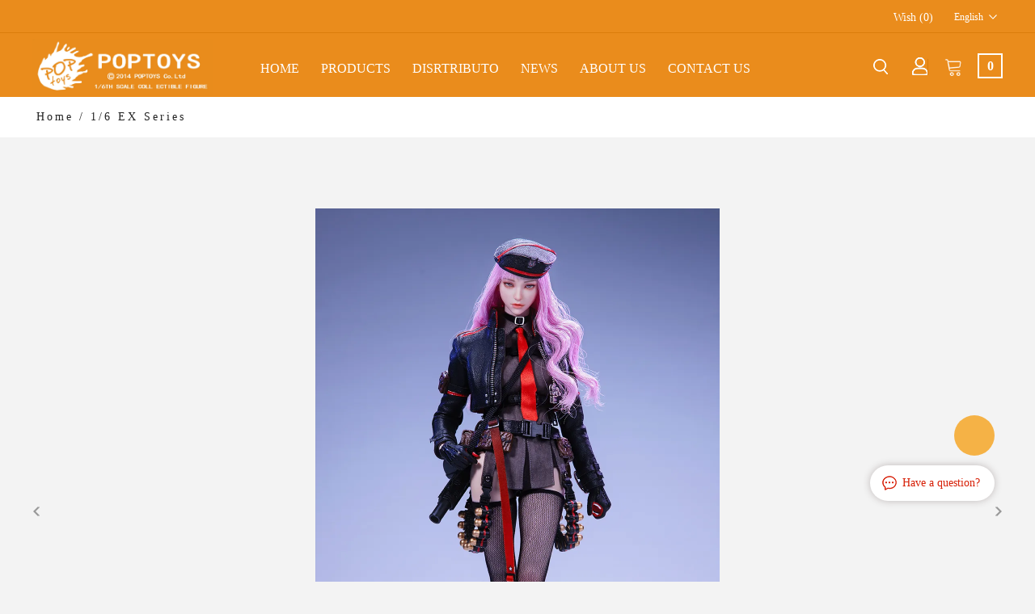

--- FILE ---
content_type: text/html; charset=utf-8
request_url: https://poptoys.com/poptoys-x-colour-studio-1-6-battle-angel-series-partone-bg-001-black-fire-mirabelle-rose-1-p0197/1.html
body_size: 11425
content:

<!DOCTYPE html PUBLIC "-//W3C//DTD XHTML 1.0 Transitional//EN" "http://www.w3.org/TR/xhtml1/DTD/xhtml1-transitional.dtd">
<html xmlns="http://www.w3.org/1999/xhtml" lang="en">
<head>
<meta http-equiv="Content-Type" content="text/html; charset=utf-8" />
<link rel="canonical" href="https://poptoys.com/poptoys-x-colour-studio-1-6-battle-angel-series-partone-bg-001-black-fire-mirabelle-rose-1-p0197/1.html" />
<link rel='shortcut icon' href='' />
<meta name="keywords" content="POPTOYS x COLOUR STUDIO 1/6 Battle Angel Series PartOne BG-001 Black Fire Mirabelle Rose,1/6 EX Series" />
<meta name="description" content="POPTOYS x COLOUR STUDIO 1/6 Battle Angel Series PartOne BG-001 Black Fire Mirabelle Rose,1/6 EX Series," />
<title>POPTOYS x COLOUR STUDIO 1/6 Battle Angel Series PartOne BG-001 Black Fire Mirabelle Rose,1/6 EX Series</title>
<meta property="og:title" content="POPTOYS x COLOUR STUDIO 1/6 Battle Angel Series PartOne BG-001 Black Fire Mirabelle Rose" /><meta property="og:type" content="product" /><meta property="og:url" content="https://poptoys.com/poptoys-x-colour-studio-1-6-battle-angel-series-partone-bg-001-black-fire-mirabelle-rose-1-p0197/1.html" /><meta property="og:image" content="https://poptoys.com/u_file/2402/products/29/2107a47285.jpg" /><meta property="og:description" content="POPTOYS x COLOUR STUDIO 1/6 Battle Angel Series PartOne BG-001 Black Fire Mirabelle Rose" /><meta property="og:site_name" content="POPTOYS SHOP" /><meta property="product:price:amount" content="137" /><meta property="product:price:currency" content="USD" /><meta property="og:availability" content="backorder" /><meta name="twitter:card" content="summary_large_image" /><meta name="twitter:title" content="POPTOYS x COLOUR STUDIO 1/6 Battle Angel Series PartOne BG-001 Black Fire Mirabelle Rose" /><meta name="twitter:description" content="POPTOYS x COLOUR STUDIO 1/6 Battle Angel Series PartOne BG-001 Black Fire Mirabelle Rose" /><script type="application/ld+json">{"@context": "http://schema.org/","@type": "Product","name": "POPTOYS x COLOUR STUDIO 1/6 Battle Angel Series PartOne BG-001 Black Fire Mirabelle Rose","sku": "BG001","url": "https://poptoys.com/poptoys-x-colour-studio-1-6-battle-angel-series-partone-bg-001-black-fire-mirabelle-rose-1-p0197/1.html","image": ["https://poptoys.com/u_file/2402/products/29/2107a47285.jpg"],"description": "","brand": "POPTOYS SHOP","mpn" : "BG001","offers": {"@type" : "Offer","availability" : "http://schema.org/OutOfStock","price" : "137","priceCurrency" : "USD","url" : "https://poptoys.com/poptoys-x-colour-studio-1-6-battle-angel-series-partone-bg-001-black-fire-mirabelle-rose-1-p0197/1.html","priceValidUntil" : "2146-01-01"}}</script><meta name="viewport" content="width=device-width; initial-scale=1.0; maximum-scale=1.0; user-scalable=0;" />
<meta name="apple-mobile-web-app-capable" content="yes">
<meta name="apple-mobile-web-app-status-bar-style" content="black">
<meta content="telephone=no" name="format-detection" />
<link href='/static/css/visual.css?v=4.01185' rel='stylesheet' type='text/css'  />
<link href='/static/css/global.css?v=4.01185' rel='stylesheet' type='text/css'  />
<link href='/static/themes/default/css/global.css?v=4.01185' rel='stylesheet' type='text/css'  />
<link href='/static/themes/default/css/user.css?v=4.01185' rel='stylesheet' type='text/css'  />
<link href='/static/themes/default/css/style.css?v=4.01185' rel='stylesheet' type='text/css'  />
<script  type='text/javascript' src='/static/js/jquery-1.7.2.min.js?v=4.01185' ></script>
<script  type='text/javascript' src='/static/js/lang/en.js?v=4.01185' ></script>
<script  type='text/javascript' src='/static/js/global.js?v=4.01185' ></script>
<script  type='text/javascript' src='/static/themes/default/js/global.js?v=4.01185' ></script>
<script  type='text/javascript' src='/static/themes/default/js/user.js?v=4.01185' ></script>
<script  type='text/javascript' src='/static/themes/default/js/main.js?v=4.01185' ></script>
<link href='/static/js/plugin/lightbox/css/lightbox.min.css?v=4.01185' rel='stylesheet' type='text/css'  />
<script  type='text/javascript' src='/static/themes/default/js/cart.js?v=4.01185' ></script>
<script  type='text/javascript' src='/static/themes/default/js/PhotoSwiper.min.js?v=4.01185' ></script>
<script  type='text/javascript' src='/static/themes/default/js/PhotoSwiper_ui-default.min.js?v=4.01185' ></script>
<link href='/static/themes/default/css/PhotoSwiper.css?v=4.01185' rel='stylesheet' type='text/css'  />
<link href='/static/themes/default/css/default_skin.css?v=4.01185' rel='stylesheet' type='text/css'  />
<meta name="pinterest-rich-pin" content="false" />
<script type="text/javascript">
$(document).ready(function(){
	cart_obj.paypal_checkout_init();});
</script>
</head>

<body class="lang_en">
<link href='/tmp/cache/css/custom_style.css?theme=default' rel='stylesheet' type='text/css' /><script type="text/javascript">
	$(window).resize(function(){$(window).webDisplay(0);});
	$(window).webDisplay(0);
			var ueeshop_config={
		"domain":"https://poptoys.com",
		"date":"2026/01/30 03:11:45",
		"lang":"en",
		"currency":"USD",
		"currency_symbols":"$",
		"currency_rate":"1.0000",
		"FbAppId":"123",
		"FbPixelOpen":"0",
		"UserId":"0",
		"TouristsShopping":"1",
		"PaypalENV":"production",
		"PaypalExcheckout":"",
		"PaypalLoaclPayment":"",
        "PaypalLang":"en_US",
		"IsMobile":0
	}
    window.onhashchange = function(){
        if (document.location.pathname.indexOf('/cart/complete/') != -1) {
            window.history.replaceState(null, null, '/cart/checkout.html');
            window.history.go(0);
        }
    }
</script>

<div id="top_bar_outer">
	<div id="top_bar" class="wide">
        		<ul class="crossn fr">
			<li class="block fl fav"><a href="/account/sign-up.html">Wish (0)</a></li>
			<li class="block fl"></li>
			            	<li class="block fl"><dl>
			<dt class="">English</dt>
		<dd class="language lang">
							<a rel="nofollow" href='http://cn.poptoys.com/poptoys-x-colour-studio-1-6-battle-angel-series-partone-bg-001-black-fire-mirabelle-rose-1-p0197/1.html'>中文</a>
								</dd>
	</dl>
<div id="pop_lang_currency" class="hide">
	<button class="shopbox_close"><span>×</span></button>
	<div class="shopbox_wrap">
		<div class="shopbox_skin pop_skin">
			<h4>Language</h4>
						<ul class="lang_item">
								<li data-lang="cn">中文</li>
								<li data-lang="en" class="current">English</li>
								<li data-lang=""></li>
								<li data-lang=""></li>
								<li data-lang=""></li>
								<li data-lang=""></li>
								<li data-lang=""></li>
								<li data-lang=""></li>
								<li data-lang=""></li>
								<li data-lang=""></li>
							</ul>
						<div class="blank15"></div>
		</div>
		<div class="shopbox_bot">
			<div class="pop_currency">
				<span class="pop_currency_title">Choose Currency:</span>
				<a rel="nofollow" class="btn_currency" href="javascript:;" data-currency="USD"><img src="//ueeshop.ly200-cdn.com/u_file/UPAK/UPAK318/1501/photo/53092c531f.jpg?x-oss-process=image/format,webp" alt="USD" />USD<em></em></a>
				<ul class="pop_currency_menu">
											<li><a rel="nofollow" href="javascript:;" data="USD"><img src="//ueeshop.ly200-cdn.com/u_file/UPAK/UPAK318/1501/photo/53092c531f.jpg?x-oss-process=image/format,webp" alt="USD" />USD</a></li>
											<li><a rel="nofollow" href="javascript:;" data="CNY"><img src="//ueeshop.ly200-cdn.com/u_file/UPAK/UPAK318/1705/photo/f6d134d8f9.jpg?x-oss-process=image/format,webp" alt="CNY" />CNY</a></li>
									</ul>
			</div>
			<a class="btn btn_success btn_save FontBgColor">Save</a>
			<a class="btn btn_cancel">Cancel</a>
		</div>
	</div>
</div></li>
								</ul>
		<div class="clear"></div>
	</div>
</div>
<div class="clear"></div>
<div id="header">
	<div class="wide">
		<div class="logo fl"><a href="/"><img src="//ueeshop.ly200-cdn.com/u_file/UPAK/UPAK318/2309/photo/e2d108913c.png?x-oss-process=image/format,webp" alt="POPTOYS SHOP" /></a></div>
		<div id="nav" class="fl">
				<div class="nav_box">
        <ul class="nav_item">
                        <li>
                <a href="/">Home</a>
                            </li>
                        <li>
                <a href="/products/">Products</a>
                    <div class="nav_sec small_nav_sec">
        <div class="top"></div>
        <div class="nav_sec_box">
            <div class="">
                <div id="nav_sec_1" class="nav_list">
                                            <dl class="nav_sec_item">
                            <dt>
                                <a class="nav_sec_a" href="/c/1-6-ex-series-0118" title="1/6 EX Series">
                                    1/6 EX Series                                                                    </a>
                            </dt>
                                                    </dl>
                                            <dl class="nav_sec_item">
                            <dt>
                                <a class="nav_sec_a" href="/c/1-6-female-body-0378" title="1/6 Female Body">
                                    1/6 Female Body                                                                    </a>
                            </dt>
                                                    </dl>
                                            <dl class="nav_sec_item">
                            <dt>
                                <a class="nav_sec_a" href="/c/1-12-classic-movie-series-0377" title="1/12 Classic Movie Series">
                                    1/12 Classic Movie Series                                                                    </a>
                            </dt>
                                                    </dl>
                                            <dl class="nav_sec_item">
                            <dt>
                                <a class="nav_sec_a" href="/c/1-6-x-series-0385" title="1/6 X Series">
                                    1/6 X Series                                                                    </a>
                            </dt>
                                                    </dl>
                                        <div class="clear"></div>
                </div>
                <div class="nav_img ">
                                        <div class="clear"></div>
                </div>
                <div class="clear"></div>
            </div>
        </div>
    </div>
            </li>
                        <li>
                <a href="http://poptoys.net/art/contact-us-a0041.html/art/-a0002.html">DISRTRIBUTO</a>
                            </li>
                        <li>
                <a href="/info/">News</a>
                            </li>
                        <li>
                <a href="http://poptoys.net/art/poptoys-a0001.html">ABOUT US</a>
                            </li>
                        <li>
                <a href="/art/-a0041.html">CONTACT US</a>
                            </li>
                    </ul>
        <div class="clear"></div>
    </div>
		</div>
		<div class="operation fr">
			<div class="search_box fl">
				<div class="icon"></div>
				<form action="/search/" method="get">
					<div class="input">
						<input type="text" name="Keyword" class="input_text" value="" placeholder="Please enter your keywords">
						<input type="submit" value="">
					</div>
				</form>
			</div>
			<div class="user fl">
						<dl>
			<dt><a rel="nofollow" href="javascript:;" class="SignInButton FontColor">Sign In</a> </dt>
						<dd class="login">
				<script  type='text/javascript' src='/static/js/oauth/facebook.js?v=4.01185' ></script>
					<fb:login-button scope="public_profile,email" onlogin="checkLoginState();" class="fb-login-button fb-bg-login-button" data-size="medium" data-button-type="login_with" data-auto-logout-link="false" data-use-continue-as="false" data-width="104px" data-height="32px"></fb:login-button>
				<script  type='text/javascript' src='/static/js/oauth/paypal/api.js?v=4.01185' ></script>
					<div id="paypalLogin" appid="1" u="1/?do_action=user.user_oauth&Type=Paypal" scopes="0"></div>
							</dd>
			</dl>
	<script type="text/javascript">
	$(document).ready(function(){
		user_obj.sign_in_init();
			});
	</script>
			</div>
						<div class="header_cart down_header_cart fr" lang="_en">
				<a rel="nofollow" class="cart_inner" href="/cart/"><span class="cart_count">0</span></a>
				<div class="cart_note"></div>
			</div>
			<div class="clear"></div>
		</div>
				<div class="clear"></div>
	</div>
</div>
<script type="text/javascript">
	$(function(){
		$('#header .search_box .icon').on('click',function(){
			$('#header .search_box form').show();
		})
	})
</script>
<div id="m_header">
	<div class="wrap">
		<div class="menu_btn fl">
			<span></span>
			<span></span>
			<span></span>
		</div>
		<div class="logo"><a href="/"><img src="//ueeshop.ly200-cdn.com/u_file/UPAK/UPAK318/2309/photo/e2d108913c.png?x-oss-process=image/format,webp" alt="POPTOYS SHOP" /></a></div>
				<div class="header_cart down_header_cart fr" lang="_en">
			<a rel="nofollow" class="cart_inner" href="/cart/"><span class="cart_count">0</span></a>
			<div class="cart_note"></div>
		</div>
		<a href="/account/" class="user_icon fr"></a>
		<div class="clear"></div>
	</div>
	<div id="m_nav">
		<div class="msearch">
			<form action="/search/" post="get">
				<input type="text" name="Keyword" class="fl" placeholder="Please enter your keywords" value="">
				<input type="submit" class="fl" value="Search">
				<div class="clear"></div>
			</form>
		</div>

		<div class="nav_pull">
			<div class="nav_list user_login">
				<div class="wrap rows">
					<div class="title">
						<a href="/account/sign-up.html">
														Sign Up/Sign In						</a>
						<em><i></i></em>
					</div>
									</div>
			</div>
			<div class="nav_list">
								<div class="rows">
					<div class="title wrap">
						<a href="/">Home</a>
					</div>
					<div class="hidden wrap">
											</div>
				</div>
							<div class="rows">
					<div class="title wrap">
						<a href="/products/">Products</a>
					</div>
					<div class="hidden wrap">
						    <div class="nav_sec small_nav_sec">
        <div class="top"></div>
        <div class="nav_sec_box">
            <div class="">
                <div id="nav_sec_1" class="nav_list">
                                            <dl class="nav_sec_item">
                            <dt>
                                <a class="nav_sec_a" href="/c/1-6-ex-series-0118" title="1/6 EX Series">
                                    1/6 EX Series                                                                    </a>
                            </dt>
                                                    </dl>
                                            <dl class="nav_sec_item">
                            <dt>
                                <a class="nav_sec_a" href="/c/1-6-female-body-0378" title="1/6 Female Body">
                                    1/6 Female Body                                                                    </a>
                            </dt>
                                                    </dl>
                                            <dl class="nav_sec_item">
                            <dt>
                                <a class="nav_sec_a" href="/c/1-12-classic-movie-series-0377" title="1/12 Classic Movie Series">
                                    1/12 Classic Movie Series                                                                    </a>
                            </dt>
                                                    </dl>
                                            <dl class="nav_sec_item">
                            <dt>
                                <a class="nav_sec_a" href="/c/1-6-x-series-0385" title="1/6 X Series">
                                    1/6 X Series                                                                    </a>
                            </dt>
                                                    </dl>
                                        <div class="clear"></div>
                </div>
                <div class="nav_img ">
                                        <div class="clear"></div>
                </div>
                <div class="clear"></div>
            </div>
        </div>
    </div>
					</div>
				</div>
							<div class="rows">
					<div class="title wrap">
						<a href="http://poptoys.net/art/contact-us-a0041.html/art/-a0002.html">DISRTRIBUTO</a>
					</div>
					<div class="hidden wrap">
											</div>
				</div>
							<div class="rows">
					<div class="title wrap">
						<a href="/info/">News</a>
					</div>
					<div class="hidden wrap">
											</div>
				</div>
							<div class="rows">
					<div class="title wrap">
						<a href="http://poptoys.net/art/poptoys-a0001.html">ABOUT US</a>
					</div>
					<div class="hidden wrap">
											</div>
				</div>
							<div class="rows">
					<div class="title wrap">
						<a href="/art/-a0041.html">CONTACT US</a>
					</div>
					<div class="hidden wrap">
											</div>
				</div>
										<div class="rows language">
					<div class="title wrap">
						<a href="javascript:;">English</a>
					</div>
					<div class="hidden wrap">
						<div class="nav_sec small_nav_sec">
															<div class="nav_sec_box">
																			<a rel="nofollow" href='http://cn.poptoys.com/poptoys-x-colour-studio-1-6-battle-angel-series-partone-bg-001-black-fire-mirabelle-rose-1-p0197/1.html'>中文</a>
																	</div>
													</div>
					</div>	
				</div>
								<div class="rows currency">
					<div class="title wrap">
						<a href="javascript:;" rel="nofollow">USD</a>
					</div>
					<div class="hidden wrap">
						<div class="nav_sec small_nav_sec">
							<div class="nav_sec_box">
																	<div>
										<a rel="nofollow" data="CNY" href="javascript:;" data="CNY">CNY</a>
									</div>
															</div>
						</div>
					</div>
				</div>
			</div>
		</div>
	</div>
</div>
<script type="text/javascript">
	$(function(){
		$('#m_nav .nav_pull .nav_list .rows .title').on('click',function(){
			var $this = $(this).parent(),
				height= $this.find('.nav_sec_box').outerHeight(),
				current = $this.hasClass('current');
				if(current){
					$this.removeClass('current');
					$this.find('.nav_sec').height(0);
				}else{
					$this.addClass('current');
					$this.find('.nav_sec').height(height);
				}
		})
		$('#m_nav .nav_pull .nav_list .rows').each(function(){
			var sec_box = $(this).find('.nav_sec_box');
			if(sec_box.length==0){
				$(this).addClass('no_sec');
			}
		})
		$('#m_header .menu_btn').on('click',function(){
			var current = $(this).hasClass('current');
			if(current){
				$(this).removeClass('current');
				$('#m_nav').hide();
				global_obj.div_mask(1);
			}else{
				$(this).addClass('current');
				$('#m_nav').show();
				global_obj.div_mask();
			}
		})
		//货币切换
		$('#m_nav .nav_pull .nav_list .rows.currency').delegate('a', 'click', function(){
			var v=$(this).attr('data');
			$.post('/', 'do_action=action.currency&currency='+v, function(data){
				if(data.ret==1){
					window.top.location.reload();
				}
			}, 'json');
		});
	})
</script><div id="main"><link href='/static/themes/default/css/products/detail/module_9.css?v=4.01185' rel='stylesheet' type='text/css'  />
	<div id="location" class="themes_subtitle"><div class="wide"><a href="/">Home</a> / <a href='/c/1-6-ex-series-0118'>1/6 EX Series</a></div></div>
			<div id="prod_detail">
			<div class="wide1">
	<div class="clearfix">
		 			<div class="widget prod_info_review">
            	<div class="prod_info_inquiry"><a class="product_inquiry" href="javascript:;" data-user="0" data-proid="197" data-userused="0" data-email="">Have a question?</a></div>
        	</div>
        		<div class="detail_left_box">
			<div class="pic_size_width"></div>
			<div>
				<div class="detail_left"></div>
				<a class="prod_info_pdf" href="javascript:;" data-url="poptoys.com%2Fpoptoys-x-colour-studio-1-6-battle-angel-series-partone-bg-001-black-fire-mirabelle-rose-1-p0197%2F1.html%3Fprint_pdf%3D1"><em class="icon_pdf"></em>PDF Format</a>				<div class="clear"></div>
				<div class="prod_info_share ">
					<div class="center">
						<div class="share_toolbox clearfix" data-title="POPTOYS x COLOUR STUDIO 1/6 Battle Angel Series PartOne BG-001 Black Fire Mirabelle Rose" data-url="https://poptoys.com/poptoys-x-colour-studio-1-6-battle-angel-series-partone-bg-001-black-fire-mirabelle-rose-1-p0197/1.html">
	<ul>
									<li><a href="https://www.facebook.com/groups/325675044245568/" target="_blank" rel="nofollow" class="new_share_fb" data="Facebook">Facebook</a></li>
			<li><a href="javascript:;" rel="nofollow" class="new_share_twi" data="twitter">twitter</a></li>
				<li class="share_s_more_box">
			<a href="javascript:;" rel="nofollow" class="share_s_more"></a>
			<div class="share_hover">
								<a href="javascript:;" rel="nofollow" class="share_s_btn share_s_facebook" id="facebook" data="facebook"><span>facebook</span></a>
								<a href="javascript:;" rel="nofollow" class="share_s_btn share_s_twitter" id="twitter" data="twitter"><span>twitter</span></a>
								<a href="javascript:;" rel="nofollow" class="share_s_btn share_s_googleplus" id="googleplus" data="googleplus"><span>googleplus</span></a>
								<a href="javascript:;" rel="nofollow" class="share_s_btn share_s_pinterest" id="pinterest" data="pinterest"><span>pinterest</span></a>
								<a href="javascript:;" rel="nofollow" class="share_s_btn share_s_linkedin" id="linkedin" data="linkedin"><span>linkedin</span></a>
								<a href="javascript:;" rel="nofollow" class="share_s_btn share_s_vk" id="vk" data="vk"><span>vk</span></a>
								<a href="javascript:;" rel="nofollow" class="share_s_btn share_s_google" id="google" data="google"><span>google</span></a>
								<a href="javascript:;" rel="nofollow" class="share_s_btn share_s_digg" id="digg" data="digg"><span>digg</span></a>
								<a href="javascript:;" rel="nofollow" class="share_s_btn share_s_reddit" id="reddit" data="reddit"><span>reddit</span></a>
								<a href="javascript:;" rel="nofollow" class="share_s_btn share_s_stumbleupon" id="stumbleupon" data="stumbleupon"><span>stumbleupon</span></a>
								<a href="javascript:;" rel="nofollow" class="share_s_btn share_s_delicious" id="delicious" data="delicious"><span>delicious</span></a>
							</div>
		</li>
	</ul>
</div>
					</div>
				</div>
			</div>
			<div class="detail_right fr">
				<div class="right">
					<div class="widget prod_info_title"><h1 itemprop="name" class="themes_title" >POPTOYS x COLOUR STUDIO 1/6 Battle Angel Series PartOne BG-001 Black Fire Mirabelle Rose</h1></div>
											<div class="themes_subtitle widget prod_info_number">BG001</div>
															
											<form class="prod_info_form" name="prod_info_form" id="goods_form" action="/cart/add.html" method="post" target="_blank">
						<div class="bg">
							<div class="rows price_rows">
								<div class="widget prod_info_price">
									<div class="widget price_left price_1">
						                										<div class="current_price">
											<div class="left">
																								<strong id="cur_price" class="price">$137.00</strong>
											</div>
																																											</div>
									</div>
								</div>
							</div>
							
																					<div class="rows prod_info_sku" style="display:none;" sku="" style="display:none;">
								<h5 class="row_th">SKU:</h5>
								<div class="widget prod_info_sku"><span></span></div>
							</div>
															<div class="rows">
										<ul class="widget attributes" default_selected="0" data-combination="0" data-stock="0" data-attr-price="0">
		<div class="attr_sure"><span class="attr_sure_choice">Please select the information you want</span><span class="attr_sure_close">X</span></div>
				
							<li class="attr_show" name="Ships From" style="display:none;">
						<h5>Ships From:</h5>
													<div value="Ov:1" data="{&quot;Price&quot;:0,&quot;Qty&quot;:0,&quot;Weight&quot;:0,&quot;SKU&quot;:,&quot;IsIncrease&quot;:0}" class="GoodBorderColor GoodBorderHoverColor" title="China">China</div>
												<input type="hidden" name="id[Overseas]" id="attr_Overseas" attr="Overseas" value="" class="attr_value" />
					</li>
			</ul>
								</div>
														
							<div class="rows" style="display:none;">
								<h5>Quantity:</h5>
								<div class="widget prod_info_quantity">
					                <div class="qty_box"><div id="btn_cut">-</div></div>
									<div class="quantity_box" data="{&quot;min&quot;:1,&quot;max&quot;:0,&quot;count&quot;:1}"><input id="quantity" class="qty_num" name="Qty" autocomplete="off" type="text" value="1" stock="0" /></div>
					                <div class="qty_box"><div id="btn_add">+</div></div>
									<span class="themes_subtitle prod_info_inventory">(<b id="inventory_number">0</b>  available)</span>
					                <div class="clear"></div>
								</div>
							</div>
																						<div class="rows" style="display:none;">
									<h5>Shipping Cost:</h5>
									<div class="widget key_info_line">
										<div class="key_info_right"> 
											<div class="shipping_cost_detail">
												<span class="shipping_cost_price"></span>
												<span class="shipping_cost_to">to</span>
												<span id="shipping_flag" class="icon_flag"></span>
												<span id="shipping_cost_button" class="shipping_cost_button FontColor"></span>
											</div>
											<div class="themes_subtitle shipping_cost_info">Estimated Delivery Time:<span class="delivery_day"></span></div>
											<div class="shipping_cost_error">Please select the country you want to ship from</div>
										</div>
									</div>
								</div>
														<div class="rows">
								<div class="releasetime">Publish time: 2024-2-26</div>								<div class="markettime">Time to market: Second quarter of 2024</div>																	<div class="sale_status_btn">Product status: Public listed</div>
															</div>
															<div class="sales_tips">
									<div class="status">
										Pre-sale									</div>
																			<div class="brief">
											（1）Estimated Shipment Date: （2）Shipping rates depend on the product weight/size and locations; （3）Duties,taxes and any other charges related to customs clearance are not included in the price; （4）Orders cannot be transferable to third parties										</div>
																	</div>
													</div>
						<div class="widget prod_info_actions">
							<input type="button" value="Sold Out" class="add_btn soldout" /><input type="button" value="Arrival Notice" class="add_btn arrival" id="arrival_button" />													</div>
						<input type="hidden" id="ProId" name="ProId" value="197" />
						<input type="hidden" id="ItemPrice" name="ItemPrice" value="137.00" initial="137.00" sales="0" salesPrice="" discount="" old="0" />
						<input type="hidden" name="Attr" id="attr_hide" value="[]" />
						<input type="hidden" id="ext_attr" value="[]" />
						<input type="hidden" name="products_type" value="0" />
						<input type="hidden" name="SId" value="0" />
						<input type="hidden" id="CId" value="1" />
						<input type="hidden" id="CountryName" value="Afghanistan" />
						<input type="hidden" id="CountryAcronym" value="AF" />
						<input type="hidden" id="ShippingId" value="0" />
						<input type="hidden" id="attrStock" value="0" />
					</form>
				</div>
				<div class="left_desc">
					<div class="prod_description">
	<ul class="pd_title">
		<li class="current"><span data="0">Description</span></li>
				<div class="clear"></div>
	</ul>
	<div class="clear"></div>
	<div class="pd_content">
		<div class="fr desc editor_txt" data-number="0">
										<script type="text/javascript">$('.item_specifics').remove();</script>
						<font>List:</font><br />
<strong>1.&nbsp; &nbsp;&nbsp; &nbsp;</strong><strong>Female head*1(movable eyes)</strong><br />
<strong>2.&nbsp; &nbsp;&nbsp; &nbsp;</strong><strong>Female body of Worldbox AT203 (D cup)</strong><br />
<strong>3.&nbsp; &nbsp;&nbsp; &nbsp;</strong><strong>Relaxing gloved hands*1 pair</strong><br />
<strong>4.&nbsp; &nbsp;&nbsp; &nbsp;</strong><strong>Hollow gloved hands*1 pair</strong><br />
<strong>5.&nbsp; &nbsp;&nbsp; &nbsp;</strong><strong>Beret *1</strong><br />
<strong>6.&nbsp; &nbsp;&nbsp; &nbsp;</strong><strong>Collar *1</strong><br />
<strong>7.&nbsp; &nbsp;&nbsp; &nbsp;</strong><strong>Tie *1</strong><br />
<strong>8.&nbsp; &nbsp;&nbsp; &nbsp;</strong><strong>Shirt *1</strong><br />
<strong>9.&nbsp; &nbsp;&nbsp; &nbsp;</strong><strong>Leather jacket *1 (genuine leather)</strong><br />
<strong>10.&nbsp;&nbsp;</strong><strong>Strap *1</strong><br />
<strong>11.&nbsp;&nbsp;</strong><strong>Belt *1</strong><br />
<strong>12.&nbsp;&nbsp;</strong><strong>Underwear *1</strong><br />
<strong>13.&nbsp;&nbsp;</strong><strong>Seamless stockings *1 pairs</strong><br />
<strong>14.&nbsp;&nbsp;</strong><strong>Boots *1 pairs (magnetic suction)</strong><br />
<strong>15.&nbsp;&nbsp;</strong><strong>Arm bag *2</strong><br />
<strong>16.&nbsp;&nbsp;</strong><strong>Waistpack *2 (large)</strong><br />
<strong>17.&nbsp;&nbsp;</strong><strong>Waistpack *6 (small)</strong><br />
<strong>18.&nbsp;&nbsp;</strong><strong>Grenade belt *2 pieces</strong><br />
<strong>19.&nbsp;&nbsp;</strong><strong>Grenade Launcher*1</strong><br />
<strong>20.&nbsp;&nbsp;</strong><strong>Grenades * 6 pieces</strong><br />
<strong>21.&nbsp;&nbsp;</strong><strong>Figure stand*1</strong>		</div>
		<div class="fl desc_Img">
			<img src="//ueeshop.ly200-cdn.com/u_file/UPAK/UPAK318/2402/photo/ffb07e53bc.jpg?x-oss-process=image/format,webp" data="//ueeshop.ly200-cdn.com/u_file/UPAK/UPAK318/2402/photo/ffb07e53bc.jpg?x-oss-process=image/format,webp" alt="POPTOYS x COLOUR STUDIO 1/6 Battle Angel Series PartOne BG-001 Black Fire Mirabelle Rose">
		</div>
		<div class="clear"></div>
					</div>
</div>				</div>
				<div class="clear"></div>
				<div class="procily_desc">
					<div class="title">
						Sales Policy					</div>
					<div class="txt">
						<img src="//ueeshop.ly200-cdn.com/u_file/UPAK/UPAK318/2309/photo/2b9427aa09.jpg?x-oss-process=image/format,webp" />					</div>
				</div>
				<div class="clear"></div>
			</div>
			<div class="clear"></div>
		</div>
		<div class="clear"></div>
	</div>
			<div class="clear"></div>
	<div class="clearfix">
		<div id="may_like" class="themes_box">
			<h2 class="b_title themes_box_title">You May Like</h2>
			<div class="b_list">
									<dl class="pro_item clearfix fir">
						<dt><a class="pic_box" href="/poptoys-1-6-ace-pilot-ex061-flying-suit-version-p0215/1.html"><img src="//ueeshop.ly200-cdn.com/u_file/UPAK/UPAK318/2503/products/14/ba9391f22e.jpg.500x500.jpg?x-oss-process=image/format,webp" title="POPTOYS 1/6 ACE Pilot EX061 Flying suit Version" alt="POPTOYS 1/6 ACE Pilot EX061 Flying suit Version" /><span></span></a></dt>
						<dd class="pro_info">
							<div class="pro_name"><a href="/poptoys-1-6-ace-pilot-ex061-flying-suit-version-p0215/1.html" title="POPTOYS 1/6 ACE Pilot EX061 Flying suit Version">POPTOYS 1/6 ACE Pilot EX061 Flying suit Version</a></div>
							<div class="pro_price"><em class="currency_data PriceColor">$</em><span class="price_data PriceColor" data="177.00" keyid="215">177.00</span></div>
						</dd>
					</dl>
									<dl class="pro_item clearfix">
						<dt><a class="pic_box" href="/poptoys-1-6-ace-pilot-ex060-uniform-version-p0214/1.html"><img src="//ueeshop.ly200-cdn.com/u_file/UPAK/UPAK318/2503/products/14/0686196707.jpg.500x500.jpg?x-oss-process=image/format,webp" title="POPTOYS 1/6 ACE Pilot EX060 Uniform Version" alt="POPTOYS 1/6 ACE Pilot EX060 Uniform Version" /><span></span></a></dt>
						<dd class="pro_info">
							<div class="pro_name"><a href="/poptoys-1-6-ace-pilot-ex060-uniform-version-p0214/1.html" title="POPTOYS 1/6 ACE Pilot EX060 Uniform Version">POPTOYS 1/6 ACE Pilot EX060 Uniform Version</a></div>
							<div class="pro_price"><em class="currency_data PriceColor">$</em><span class="price_data PriceColor" data="123.00" keyid="214">123.00</span></div>
						</dd>
					</dl>
									<dl class="pro_item clearfix">
						<dt><a class="pic_box" href="/poptoys-1-6-ace-pilot-ex059-jacket-version-1-p0213/1.html"><img src="//ueeshop.ly200-cdn.com/u_file/UPAK/UPAK318/2503/products/14/27c5cd0b27.jpg.500x500.jpg?x-oss-process=image/format,webp" title="POPTOYS 1/6 ACE Pilot EX059 Jacket Version" alt="POPTOYS 1/6 ACE Pilot EX059 Jacket Version" /><span></span></a></dt>
						<dd class="pro_info">
							<div class="pro_name"><a href="/poptoys-1-6-ace-pilot-ex059-jacket-version-1-p0213/1.html" title="POPTOYS 1/6 ACE Pilot EX059 Jacket Version">POPTOYS 1/6 ACE Pilot EX059 Jacket Version</a></div>
							<div class="pro_price"><em class="currency_data PriceColor">$</em><span class="price_data PriceColor" data="131.50" keyid="213">131.50</span></div>
						</dd>
					</dl>
									<dl class="pro_item clearfix">
						<dt><a class="pic_box" href="/poptoys-1-6-ex054-p-atriotic-agent-action-figure-1-p0212/1.html"><img src="//ueeshop.ly200-cdn.com/u_file/UPAK/UPAK318/2406/products/26/c51a17c9cc.jpg.500x500.jpg?x-oss-process=image/format,webp" title="POPTOYS 1/6 EX054 P atriotic Agent Action Figure" alt="POPTOYS 1/6 EX054 P atriotic Agent Action Figure" /><span></span></a></dt>
						<dd class="pro_info">
							<div class="pro_name"><a href="/poptoys-1-6-ex054-p-atriotic-agent-action-figure-1-p0212/1.html" title="POPTOYS 1/6 EX054 P atriotic Agent Action Figure">POPTOYS 1/6 EX054 P atriotic Agent Action Figure</a></div>
							<div class="pro_price"><em class="currency_data PriceColor">$</em><span class="price_data PriceColor" data="127.00" keyid="212">127.00</span></div>
						</dd>
					</dl>
								<div class="clear"></div>
			</div>
		</div>
	</div>
	<div class="blank12"></div>
</div>

<script>
	var $h5_w=0;
	$('.prod_info_form .rows h5').each(function(){
		var $wid=$(this).outerWidth();
		if($wid>$h5_w) $h5_w=$wid;
	});
	$('.prod_info_form .rows').css('padding-left',$h5_w+'px');
	$('.prod_info_form .rows h5').css('margin-left',-$h5_w+'px');
	$(function(){
		$('.prod_description .desc_Img').on('click',function(){
			global_obj.div_mask();
			var html = '',
			 	img = $(this).find('img').attr('src');	
			html+= '<div id="alert_descImg"><img src="'+img+'" /></div>';
			$('body').append(html);
		})
		$('body').on('click','#alert_descImg',function(){
			global_obj.div_mask(1);
			$('#alert_descImg').remove();
		})
		$('body').on('click','#div_mask',function(){
			if($('#alert_descImg').length>0){
				$('#div_mask').remove();
				$('#alert_descImg').remove();
			}
		})
		$('.icon_right_arraw').on('click',function(){
			$('.detail_pic .small_carousel .right').click();
		})
		$('.icon_left_arraw').on('click',function(){
			$('.detail_pic .small_carousel .left').click();
		})
		$('body').on('touchstart','.detail_left_box .detail_left', function(e) {
			if($(window).width()>750){ return false; }
	    	var touch = e.originalEvent,
	        startX = touch.changedTouches[0].pageX;
	   		$(this).on('touchmove', function(e) {
		        e.preventDefault();
		        touch = e.originalEvent.touches[0] || e.originalEvent.changedTouches[0];
		        if (touch.pageX - startX > 20) {//向左
		            $('.detail_pic .small_carousel .left').click();
		            $(this).off('touchmove');
		        } else if (touch.pageX - startX < -20) {//向右
		            $('.detail_pic .small_carousel .right').click();
		            $(this).off('touchmove');

		        };
	   		});
	   	});
	})
</script>		</div>
		<iframe name="export_pdf" id="export_pdf" class="export_pdf" src="" style="width:0px; height:0px;"></iframe>
	</div>
<div id="footer">
	<div class="wide1">
		<div class="footer_nav">
				<div class="list fl">
					<div class="title">Product Series</div>
					<div class="sec_nav">
						<div class="rows hidden">
															<a href="/c/1-6-ex-series-0118">1/6 EX Series</a>
															<a href="/c/1-6-female-body-0378">1/6 Female Body</a>
															<a href="/c/1-12-classic-movie-series-0377">1/12 Classic Movie Series</a>
															<a href="/c/1-6-x-series-0385">1/6 X Series</a>
													</div>
					</div>
				</div>
							<div class="list fl">
					<div class="title">Sales network</div>
					<div class="sec_nav">
						<div class="rows hidden">
															<a href="/art/dealer-page-a0002.html">Dealer page</a>
															<a href="/art/about-us-a0001.html">About us</a>
													</div>
					</div>
				</div>
							<div class="list fl">
					<div class="title">FAQ & Help</div>
					<div class="sec_nav">
						<div class="rows hidden">
															<a href="http://poptoys.net/art/contact-us-a0041.html/art/-a0002.html">Contact us</a>
													</div>
					</div>
				</div>
						<div class="list fl newsletter">
				<div class="title">Newsletter</div>
				<form id="newsletter_form" class="rows">
                    <input type="text" class="text" name="Email" value="" notnull="" format="Email" />
                    <input type="submit" class="button" value="" />
                </form>
                <div class="share_box">
                	                </div>
			</div>
			<div class="clear"></div>
		</div>
	</div>
	<div class="copyright">
		<div class="wide">
			Copyright © 2020 chaotuo poptoys all rights reserved  | Sales consultation:poptoys@live.cn &nbsp;&nbsp;&nbsp;&nbsp; <a href="http://www.ueeshop.com" target="_blank" rel="nofollow">POWERED BY UEESHOP</a>		</div>
	</div>
</div>
<script type="text/javascript">
	$('#footer .list .title').on('click',function(){
		if($(this).parent().hasClass('newsletter')){ return false; }
		var wTop = $(window).width(),
			sec_nav = $(this).next(),
			height = sec_nav.find('.hidden').outerHeight(),
			current = $(this).parent().hasClass('current');
		if(wTop<=750){
			if(current){
				$(this).parent().removeClass('current');
				sec_nav.height(0);
			}else{
				$(this).parent().addClass('current');
				sec_nav.height(height);
			}
		}
	})
</script>
<div id="chat_window">
    <div class="chat_box cur">
        <div class="box"> 
                                                <a href="mailto:popcostume@lhotmail.com" title="POPTOYS" target="_blank" class="chat_item chat_email"></a>
                                    </div>
        <div class="menu">
                        <a href="javascript:;" class="more"></a>
                        <a href="javascript:;" id="go_top" class="top"></a>
        </div>
    </div>
</div>
    <div id="fb-root"></div>
    <script async defer crossorigin="anonymous" src="https://connect.facebook.net/en_US/sdk/xfbml.customerchat.js#xfbml=1&version=v3.2"></script>
    <script type="text/javascript">
    window.fbAsyncInit = function() {
        FB.init({
            appId           : '123',
            autoLogAppEvents: true,
            cookie          : true,
            xfbml           : true,
            version         : 'v3.2'
        });

    };
    (function(d, s, id){
        var js, fjs = d.getElementsByTagName(s)[0];
        if (d.getElementById(id)) {return;}
        js = d.createElement(s); js.id = id;
        js.src = "https://connect.facebook.net/en_US/sdk/xfbml.customerchat.js";
        fjs.parentNode.insertBefore(js, fjs);
    }(document, 'script', 'facebook-jssdk'));
    </script>
<div align="center"><script type='text/javascript' src='//analytics.ly200.com/js/analytics.js?Number=Iic2Zl9ICg=='></script></div><script  type='text/javascript' src='/static/js/plugin/products/detail/module.js?v=4.01185' ></script>
<script  type='text/javascript' src='/static/js/plugin/products/review.js?v=4.01185' ></script>
<script  type='text/javascript' src='/static/js/plugin/lightbox/js/lightbox.min.js?v=4.01185' ></script>
	<div class="pswp" tabindex="-1" role="dialog" aria-hidden="true" aria-modal="true" aria-label="POPTOYS x COLOUR STUDIO 1/6 Battle Angel Series PartOne BG-001 Black Fire Mirabelle Rose">
	    <div class="pswp__bg"></div>
	    <div class="pswp__scroll-wrap">
	        <div class="pswp__container">
	            <div class="pswp__item"></div>
	            <div class="pswp__item"></div>
	            <div class="pswp__item"></div>
	        </div>
	        <div class="pswp__ui pswp__ui--hidden">
	            <div class="pswp__top-bar">
	                <div class="pswp__counter"></div>
	                <button class="pswp__button pswp__button--close" title="Close (Esc)"></button>
	                <button class="pswp__button pswp__button--share" title="Share"></button>
	                <button class="pswp__button pswp__button--fs" title="Toggle fullscreen"></button>
	                <button class="pswp__button pswp__button--zoom" title="Zoom in/out"></button>
	                <div class="pswp__preloader">
	                    <div class="pswp__preloader__icn">
	                      <div class="pswp__preloader__cut">
	                        <div class="pswp__preloader__donut"></div>
	                      </div>
	                    </div>
	                </div>
	            </div>
	            <div class="pswp__share-modal pswp__share-modal--hidden pswp__single-tap">
	                <div class="pswp__share-tooltip"></div> 
	            </div>
	            <button class="pswp__button pswp__button--arrow--left" title="Previous (arrow left)">
	            </button>
	            <button class="pswp__button pswp__button--arrow--right" title="Next (arrow right)">
	            </button>
	            <div class="pswp__caption">
	                <div class="pswp__caption__center"></div>
	            </div>
	        </div>
	    </div>
	</div>
</body>
</html>
<script type="text/javascript">
	(function() {

        var initPhotoSwipeFromDOM = function(gallerySelector) {
            var parseThumbnailElements = function(el) {
                var thumbElements = el.childNodes,
                        numNodes = thumbElements.length,
                        items = [],
                        el,
                        childElements,
                        thumbnailEl,
                        size,
                        item;

                for(var i = 0; i < numNodes; i++) {
                    el = thumbElements[i];

                    // include only element nodes
                    if(el.nodeType !== 1) {
                        continue;
                    }

                    childElements = el.children;
                    

                    size = el.getAttribute('data-size').split('x');

                    // create slide object
                    item = {
                        src: el.getAttribute('href'),
                        w: parseInt(size[0], 10),
                        h: parseInt(size[1], 10),
                        author: el.getAttribute('data-author')
                    };

                    item.el = el; // save link to element for getThumbBoundsFn

                    if(childElements.length > 0) {
                        item.msrc = childElements[0].getAttribute('src'); // thumbnail url
                        if(childElements.length > 1) {
                            item.title = childElements[1].innerHTML; // caption (contents of figure)
                        }
                    }


                    var mediumSrc = el.getAttribute('data-med');
                    if(mediumSrc) {
                        size = el.getAttribute('data-med-size').split('x');
                        item.m = {
                            src: mediumSrc,
                            w: parseInt(size[0], 10),
                            h: parseInt(size[1], 10)
                        };
                    }
                    // original image
                    item.o = {
                        src: item.src,
                        w: item.w,
                        h: item.h
                    };

                    items.push(item);
                }

                return items;
            };

            // find nearest parent element
            var closest = function closest(el, fn) {
                return el && ( fn(el) ? el : closest(el.parentNode, fn) );
            };

            var onThumbnailsClick = function(e) {
                e = e || window.event;
                e.preventDefault ? e.preventDefault() : e.returnValue = false;

                var eTarget = e.target || e.srcElement;

                var clickedListItem = closest(eTarget, function(el) {
                    return el.tagName === 'A';
                });

                if(!clickedListItem) {
                    return;
                }

                var clickedGallery = clickedListItem.parentNode;

                var childNodes = clickedListItem.parentNode.childNodes,
                        numChildNodes = childNodes.length,
                        nodeIndex = 0,
                        index;

                for (var i = 0; i < numChildNodes; i++) {
                    if(childNodes[i].nodeType !== 1) {
                        continue;
                    }

                    if(childNodes[i] === clickedListItem) {
                        index = nodeIndex;
                        break;
                    }
                    nodeIndex++;
                }

                if(index >= 0) {
                    openPhotoSwipe( index, clickedGallery );
                }
                return false;
            };

            var photoswipeParseHash = function() {
                var hash = window.location.hash.substring(1),
                        params = {};

                if(hash.length < 5) { // pid=1
                    return params;
                }

                var vars = hash.split('&');
                for (var i = 0; i < vars.length; i++) {
                    if(!vars[i]) {
                        continue;
                    }
                    var pair = vars[i].split('=');
                    if(pair.length < 2) {
                        continue;
                    }
                    params[pair[0]] = pair[1];
                }

                if(params.gid) {
                    params.gid = parseInt(params.gid, 10);
                }

                return params;
            };

            var openPhotoSwipe = function(index, galleryElement, disableAnimation, fromURL) {
                var pswpElement = document.querySelectorAll('.pswp')[0],
                        gallery,
                        options,
                        items;

                items = parseThumbnailElements(galleryElement);

                // define options (if needed)
                options = {

                    galleryUID: galleryElement.getAttribute('data-pswp-uid'),

                    getThumbBoundsFn: function(index) {
                        // See Options->getThumbBoundsFn section of docs for more info
                        var thumbnail = items[index].el.children[0],
                                pageYScroll = window.pageYOffset || document.documentElement.scrollTop,
                                rect = thumbnail.getBoundingClientRect();

                        return {x:rect.left, y:rect.top + pageYScroll, w:rect.width};
                    },

                    addCaptionHTMLFn: function(item, captionEl, isFake) {
                        if(!item.title) {
                            captionEl.children[0].innerText = '';
                            return false;
                        }
                        captionEl.children[0].innerHTML = item.title +  '<br/><small>Photo: ' + item.author + '</small>';
                        return true;
                    }

                };
                // options for control bar
                options.shareEl = true;
                options.fullscreenEl = true;
                options.TopClose = true;

                if(fromURL) {
                    if(options.galleryPIDs) {
                        // parse real index when custom PIDs are used
                        // http://photoswipe.com/documentation/faq.html#custom-pid-in-url
                        for(var j = 0; j < items.length; j++) {
                            if(items[j].pid == index) {
                                options.index = j;
                                break;
                            }
                        }
                    } else {
                        options.index = parseInt(index, 10) - 1;
                    }
                } else {
                    options.index = parseInt(index, 10);
                }
                // exit if index not found
                if( isNaN(options.index) ) {
                    return;
                }
                // Pass data to PhotoSwipe and initialize it
                gallery = new PhotoSwipe( pswpElement, PhotoSwipeUI_Default, items, options);
                gallery.listen('imageLoadComplete', function(index, item) {
				    var linkEl = item.el.children[0];
				    var img = item.container.children[0];
				    if (!linkEl.getAttribute('data-size')) {
				        linkEl.setAttribute('data-size', img.naturalWidth + 'x' + img.naturalHeight);
				        item.w = img.naturalWidth;
				        item.h = img.naturalHeight;
				        gallery.invalidateCurrItems();
				        gallery.updateSize(true);
				    }
				});

                // see: http://photoswipe.com/documentation/responsive-images.html
                var realViewportWidth,
                        useLargeImages = false,
                        firstResize = true,
                        imageSrcWillChange;

                gallery.listen('beforeResize', function() {
                    var dpiRatio = window.devicePixelRatio ? window.devicePixelRatio : 1;
                    dpiRatio = Math.min(dpiRatio, 2.5);
                    realViewportWidth = gallery.viewportSize.x * dpiRatio;


                    if(realViewportWidth >= 1200 || (!gallery.likelyTouchDevice && realViewportWidth > 800) || screen.width > 1200 ) {
                        if(!useLargeImages) {
                            useLargeImages = true;
                            imageSrcWillChange = true;
                        }

                    } else {
                        if(useLargeImages) {
                            useLargeImages = false;
                            imageSrcWillChange = true;
                        }
                    }

                    if(imageSrcWillChange && !firstResize) {
                        gallery.invalidateCurrItems();
                    }

                    if(firstResize) {
                        firstResize = false;
                    }

                    imageSrcWillChange = false;

                });
                gallery.listen('gettingData', function(index, item) {
                    if( useLargeImages ) {
                        item.src = item.o.src;
                        item.w = item.o.w;
                        item.h = item.o.h;
                    } else {
                        item.src = item.m.src;
                        item.w = item.m.w;
                        item.h = item.m.h;
                    }
                });

                gallery.init();
            };
            // select all gallery elements
            var galleryElements = document.querySelectorAll( gallerySelector );
            for(var i = 0, l = galleryElements.length; i < l; i++) {
                galleryElements[i].setAttribute('data-pswp-uid', i+1);
                galleryElements[i].onclick = onThumbnailsClick;
            }
            // Parse URL and open gallery if it contains #&pid=3&gid=1
            var hashData = photoswipeParseHash();
            if(hashData.pid && hashData.gid) {
                openPhotoSwipe( hashData.pid,  galleryElements[ hashData.gid - 1 ], true, true );
            }
        };
        initPhotoSwipeFromDOM('.detail_pic .magnify .big_pic');
    })();
</script>

--- FILE ---
content_type: text/html; charset=utf-8
request_url: https://poptoys.com/ajax/goods_detail_pic.html?ProId=197&ColorId=&DetailSize=520
body_size: 1090
content:
	<div class="detail_pic">
		<div class="up pic_shell">
						<div class="big_box" >
				<div class="magnify" data="{&quot;detailWidth&quot;:&quot;518&quot;,&quot;detailHeight&quot;:&quot;518&quot;,&quot;detailLeft&quot;:&quot;520&quot;}">
					<a class="big_pic" href="//ueeshop.ly200-cdn.com/u_file/UPAK/UPAK318/2402/products/29/2107a47285.jpg?x-oss-process=image/format,webp" data-size="1000x1500" data-med="//ueeshop.ly200-cdn.com/u_file/UPAK/UPAK318/2402/products/29/2107a47285.jpg?x-oss-process=image/format,webp" data-med-size="1000x1500" ><img itemprop="image" class="normal" src="//ueeshop.ly200-cdn.com/u_file/UPAK/UPAK318/2402/products/29/2107a47285.jpg?x-oss-process=image/format,webp" data-author="POPTOYS x COLOUR STUDIO 1/6 Battle Angel Series PartOne BG-001 Black Fire Mirabelle Rose alt="POPTOYS x COLOUR STUDIO 1/6 Battle Angel Series PartOne BG-001 Black Fire Mirabelle Rose" /></a>
				</div>
			</div>
			<a href="javascript:;" hidefocus="true" class="btn left prev"><span class="icon_left_arraw icon_arraw"></span></a>
			<a href="javascript:;" hidefocus="true" class="btn right next"><span class="icon_right_arraw icon_arraw"></span></a>
		</div>
				<div class="down">
			<div class="small_carousel">
				<div class="viewport" data="{&quot;small&quot;:&quot;240x240&quot;,&quot;normal&quot;:&quot;640x640&quot;,&quot;large&quot;:&quot;v&quot;}">
					<div class="list my-gallery" style="width:640px;" data-pswp-uid="1">
																		<a href="javascript:;" class="item FontBgColor current" data-size="1000x1500" data-med="//ueeshop.ly200-cdn.com/u_file/UPAK/UPAK318/2402/products/29/2107a47285.jpg?x-oss-process=image/format,webp" data-med-size="1000x1500" data-author="POPTOYS x COLOUR STUDIO 1/6 Battle Angel Series PartOne BG-001 Black Fire Mirabelle Rose" pos="1"><img src="//ueeshop.ly200-cdn.com/u_file/UPAK/UPAK318/2402/products/29/2107a47285.jpg?x-oss-process=image/format,webp" alt=""><em class="arrow"></em></a>
												<a href="javascript:;" class="item FontBgColor" data-size="2000x3190" data-med="//ueeshop.ly200-cdn.com/u_file/UPAK/UPAK318/2402/products/29/a8748451ad.jpg?x-oss-process=image/format,webp" data-med-size="1000x1500" data-author="POPTOYS x COLOUR STUDIO 1/6 Battle Angel Series PartOne BG-001 Black Fire Mirabelle Rose" pos="2"><img src="//ueeshop.ly200-cdn.com/u_file/UPAK/UPAK318/2402/products/29/a8748451ad.jpg?x-oss-process=image/format,webp" alt=""><em class="arrow"></em></a>
												<a href="javascript:;" class="item FontBgColor" data-size="2000x3190" data-med="//ueeshop.ly200-cdn.com/u_file/UPAK/UPAK318/2402/products/29/8a12961c5e.jpg?x-oss-process=image/format,webp" data-med-size="1000x1500" data-author="POPTOYS x COLOUR STUDIO 1/6 Battle Angel Series PartOne BG-001 Black Fire Mirabelle Rose" pos="3"><img src="//ueeshop.ly200-cdn.com/u_file/UPAK/UPAK318/2402/products/29/8a12961c5e.jpg?x-oss-process=image/format,webp" alt=""><em class="arrow"></em></a>
												<a href="javascript:;" class="item FontBgColor" data-size="2000x3190" data-med="//ueeshop.ly200-cdn.com/u_file/UPAK/UPAK318/2402/products/29/e1861b9f79.jpg?x-oss-process=image/format,webp" data-med-size="1000x1500" data-author="POPTOYS x COLOUR STUDIO 1/6 Battle Angel Series PartOne BG-001 Black Fire Mirabelle Rose" pos="4"><img src="//ueeshop.ly200-cdn.com/u_file/UPAK/UPAK318/2402/products/29/e1861b9f79.jpg?x-oss-process=image/format,webp" alt=""><em class="arrow"></em></a>
												<a href="javascript:;" class="item FontBgColor" data-size="2000x3190" data-med="//ueeshop.ly200-cdn.com/u_file/UPAK/UPAK318/2402/products/29/c250788d9f.jpg?x-oss-process=image/format,webp" data-med-size="1000x1500" data-author="POPTOYS x COLOUR STUDIO 1/6 Battle Angel Series PartOne BG-001 Black Fire Mirabelle Rose" pos="5"><img src="//ueeshop.ly200-cdn.com/u_file/UPAK/UPAK318/2402/products/29/c250788d9f.jpg?x-oss-process=image/format,webp" alt=""><em class="arrow"></em></a>
												<a href="javascript:;" class="item FontBgColor" data-size="2000x3190" data-med="//ueeshop.ly200-cdn.com/u_file/UPAK/UPAK318/2402/products/29/19a1cf107f.jpg?x-oss-process=image/format,webp" data-med-size="1000x1500" data-author="POPTOYS x COLOUR STUDIO 1/6 Battle Angel Series PartOne BG-001 Black Fire Mirabelle Rose" pos="6"><img src="//ueeshop.ly200-cdn.com/u_file/UPAK/UPAK318/2402/products/29/19a1cf107f.jpg?x-oss-process=image/format,webp" alt=""><em class="arrow"></em></a>
												<a href="javascript:;" class="item FontBgColor" data-size="2000x3190" data-med="//ueeshop.ly200-cdn.com/u_file/UPAK/UPAK318/2402/products/29/685695cf8a.jpg?x-oss-process=image/format,webp" data-med-size="1000x1500" data-author="POPTOYS x COLOUR STUDIO 1/6 Battle Angel Series PartOne BG-001 Black Fire Mirabelle Rose" pos="7"><img src="//ueeshop.ly200-cdn.com/u_file/UPAK/UPAK318/2402/products/29/685695cf8a.jpg?x-oss-process=image/format,webp" alt=""><em class="arrow"></em></a>
												<a href="javascript:;" class="item FontBgColor" data-size="2000x3190" data-med="//ueeshop.ly200-cdn.com/u_file/UPAK/UPAK318/2402/products/29/99136355a9.jpg?x-oss-process=image/format,webp" data-med-size="1000x1500" data-author="POPTOYS x COLOUR STUDIO 1/6 Battle Angel Series PartOne BG-001 Black Fire Mirabelle Rose" pos="8"><img src="//ueeshop.ly200-cdn.com/u_file/UPAK/UPAK318/2402/products/29/99136355a9.jpg?x-oss-process=image/format,webp" alt=""><em class="arrow"></em></a>
												<a href="javascript:;" class="item FontBgColor" data-size="2000x3190" data-med="//ueeshop.ly200-cdn.com/u_file/UPAK/UPAK318/2402/products/29/e168188323.jpg?x-oss-process=image/format,webp" data-med-size="1000x1500" data-author="POPTOYS x COLOUR STUDIO 1/6 Battle Angel Series PartOne BG-001 Black Fire Mirabelle Rose" pos="9"><img src="//ueeshop.ly200-cdn.com/u_file/UPAK/UPAK318/2402/products/29/e168188323.jpg?x-oss-process=image/format,webp" alt=""><em class="arrow"></em></a>
												<a href="javascript:;" class="item FontBgColor" data-size="2000x3190" data-med="//ueeshop.ly200-cdn.com/u_file/UPAK/UPAK318/2402/products/29/4cabbf7395.jpg?x-oss-process=image/format,webp" data-med-size="1000x1500" data-author="POPTOYS x COLOUR STUDIO 1/6 Battle Angel Series PartOne BG-001 Black Fire Mirabelle Rose" pos="10"><img src="//ueeshop.ly200-cdn.com/u_file/UPAK/UPAK318/2402/products/29/4cabbf7395.jpg?x-oss-process=image/format,webp" alt=""><em class="arrow"></em></a>
												<a href="javascript:;" class="item FontBgColor" data-size="2000x3190" data-med="//ueeshop.ly200-cdn.com/u_file/UPAK/UPAK318/2402/products/29/a9a79f0377.jpg?x-oss-process=image/format,webp" data-med-size="1000x1500" data-author="POPTOYS x COLOUR STUDIO 1/6 Battle Angel Series PartOne BG-001 Black Fire Mirabelle Rose" pos="11"><img src="//ueeshop.ly200-cdn.com/u_file/UPAK/UPAK318/2402/products/29/a9a79f0377.jpg?x-oss-process=image/format,webp" alt=""><em class="arrow"></em></a>
												<a href="javascript:;" class="item FontBgColor" data-size="2000x3190" data-med="//ueeshop.ly200-cdn.com/u_file/UPAK/UPAK318/2402/products/29/b0db56759b.jpg?x-oss-process=image/format,webp" data-med-size="1000x1500" data-author="POPTOYS x COLOUR STUDIO 1/6 Battle Angel Series PartOne BG-001 Black Fire Mirabelle Rose" pos="12"><img src="//ueeshop.ly200-cdn.com/u_file/UPAK/UPAK318/2402/products/29/b0db56759b.jpg?x-oss-process=image/format,webp" alt=""><em class="arrow"></em></a>
												<a href="javascript:;" class="item FontBgColor" data-size="2000x3190" data-med="//ueeshop.ly200-cdn.com/u_file/UPAK/UPAK318/2402/products/29/13cda505e0.jpg?x-oss-process=image/format,webp" data-med-size="1000x1500" data-author="POPTOYS x COLOUR STUDIO 1/6 Battle Angel Series PartOne BG-001 Black Fire Mirabelle Rose" pos="13"><img src="//ueeshop.ly200-cdn.com/u_file/UPAK/UPAK318/2402/products/29/13cda505e0.jpg?x-oss-process=image/format,webp" alt=""><em class="arrow"></em></a>
												<a href="javascript:;" class="item FontBgColor" data-size="2000x3190" data-med="//ueeshop.ly200-cdn.com/u_file/UPAK/UPAK318/2402/products/29/2ee71d3d7d.jpg?x-oss-process=image/format,webp" data-med-size="1000x1500" data-author="POPTOYS x COLOUR STUDIO 1/6 Battle Angel Series PartOne BG-001 Black Fire Mirabelle Rose" pos="14"><img src="//ueeshop.ly200-cdn.com/u_file/UPAK/UPAK318/2402/products/29/2ee71d3d7d.jpg?x-oss-process=image/format,webp" alt=""><em class="arrow"></em></a>
												<a href="javascript:;" class="item FontBgColor" data-size="2000x3190" data-med="//ueeshop.ly200-cdn.com/u_file/UPAK/UPAK318/2402/products/29/8bcb8a0f09.jpg?x-oss-process=image/format,webp" data-med-size="1000x1500" data-author="POPTOYS x COLOUR STUDIO 1/6 Battle Angel Series PartOne BG-001 Black Fire Mirabelle Rose" pos="15"><img src="//ueeshop.ly200-cdn.com/u_file/UPAK/UPAK318/2402/products/29/8bcb8a0f09.jpg?x-oss-process=image/format,webp" alt=""><em class="arrow"></em></a>
												<a href="javascript:;" class="item FontBgColor" data-size="2000x1236" data-med="//ueeshop.ly200-cdn.com/u_file/UPAK/UPAK318/2402/products/29/e5591a0b4c.jpg?x-oss-process=image/format,webp" data-med-size="1000x1500" data-author="POPTOYS x COLOUR STUDIO 1/6 Battle Angel Series PartOne BG-001 Black Fire Mirabelle Rose" pos="16"><img src="//ueeshop.ly200-cdn.com/u_file/UPAK/UPAK318/2402/products/29/e5591a0b4c.jpg?x-oss-process=image/format,webp" alt=""><em class="arrow"></em></a>
																	</div>
				</div>
				<a href="javascript:;" hidefocus="true" class="btn left prev"><span class="icon_left_arraw icon_arraw"></span></a>
				<a href="javascript:;" hidefocus="true" class="btn right next"><span class="icon_right_arraw icon_arraw"></span></a>
			</div>
		</div>
	</div>


--- FILE ---
content_type: text/html; charset=utf-8
request_url: https://poptoys.com/?do_action=cart.get_shipping_methods
body_size: 309
content:
{"msg":{"Symbol":"$","info":{"1":[{"SId":"19","Name":"EMS","Logo":"\/u_file\/1503\/photo\/d1e37e8006.jpg","Brief":"","IsAPI":"0","type":"","weight":2,"ShippingPrice":49.6,"InsurancePrice":1.99}]},"IsInsurance":"0","total_weight":2,"shipping_template":0},"ret":1}

--- FILE ---
content_type: text/html; charset=utf-8
request_url: https://poptoys.com/?do_action=cart.get_shipping_methods
body_size: 309
content:
{"msg":{"Symbol":"$","info":{"1":[{"SId":"19","Name":"EMS","Logo":"\/u_file\/1503\/photo\/d1e37e8006.jpg","Brief":"","IsAPI":"0","type":"","weight":2,"ShippingPrice":49.6,"InsurancePrice":1.99}]},"IsInsurance":"0","total_weight":2,"shipping_template":0},"ret":1}

--- FILE ---
content_type: text/html; charset=utf-8
request_url: https://poptoys.com/ajax/products_list.html
body_size: 827
content:
{"msg":{"items":[{"ProId":"215","Name":"POPTOYS 1\/6 ACE Pilot EX061 Flying suit Version","Img":"\/u_file\/2503\/products\/14\/ba9391f22e.jpg.500x500.jpg","Url":"\/poptoys-1-6-ace-pilot-ex061-flying-suit-version-p0215\/1.html","CurPrice":"177.00","OldPrice":"0.00","OldPriceData":0,"Sales":"0","IsPromition":0,"PromotionType":"0","PromotionDiscount":0,"IsFreeShipping":"0","Star":"","IsShowOld":1},{"ProId":"214","Name":"POPTOYS 1\/6 ACE Pilot EX060 Uniform Version","Img":"\/u_file\/2503\/products\/14\/0686196707.jpg.500x500.jpg","Url":"\/poptoys-1-6-ace-pilot-ex060-uniform-version-p0214\/1.html","CurPrice":"123.00","OldPrice":"0.00","OldPriceData":0,"Sales":"0","IsPromition":0,"PromotionType":"0","PromotionDiscount":0,"IsFreeShipping":"0","Star":"","IsShowOld":1},{"ProId":"213","Name":"POPTOYS 1\/6 ACE Pilot EX059 Jacket Version","Img":"\/u_file\/2503\/products\/14\/27c5cd0b27.jpg.500x500.jpg","Url":"\/poptoys-1-6-ace-pilot-ex059-jacket-version-1-p0213\/1.html","CurPrice":"131.50","OldPrice":"0.00","OldPriceData":0,"Sales":"0","IsPromition":0,"PromotionType":"0","PromotionDiscount":0,"IsFreeShipping":"0","Star":"","IsShowOld":1},{"ProId":"212","Name":"POPTOYS 1\/6 EX054 P atriotic Agent Action Figure","Img":"\/u_file\/2406\/products\/26\/c51a17c9cc.jpg.500x500.jpg","Url":"\/poptoys-1-6-ex054-p-atriotic-agent-action-figure-1-p0212\/1.html","CurPrice":"127.00","OldPrice":"0.00","OldPriceData":0,"Sales":"0","IsPromition":0,"PromotionType":"0","PromotionDiscount":0,"IsFreeShipping":"0","Star":"","IsShowOld":1},{"ProId":"211","Name":"POPTOYS 1\/6 X41 Dr Western-style suit Two colors X41-B Black","Img":"\/u_file\/2405\/products\/11\/4bd93a54b7.jpg.500x500.jpg","Url":"\/poptoys1-6pop-x40-captain-america-uniform-set-remastered-1-p0211\/1.html","CurPrice":"43.00","OldPrice":"0.00","OldPriceData":0,"Sales":"0","IsPromition":0,"PromotionType":"0","PromotionDiscount":0,"IsFreeShipping":"0","Star":"","IsShowOld":1},{"ProId":"210","Name":"POPTOYS 1\/6 X41 Dr Western-style suit Two colors X41-A Blue","Img":"\/u_file\/2405\/products\/11\/5c07a8ce7c.jpg.500x500.jpg","Url":"\/poptoys1-6pop-x40-captain-america-uniform-set-remastered-1-p0210\/1.html","CurPrice":"43.00","OldPrice":"0.00","OldPriceData":0,"Sales":"0","IsPromition":0,"PromotionType":"0","PromotionDiscount":0,"IsFreeShipping":"0","Star":"","IsShowOld":1},{"ProId":"209","Name":"POPTOYS 1\/6 POP-X40 Captain America Uniform Set - Remastered","Img":"\/u_file\/2403\/products\/23\/3436f3e1c2.jpg.500x500.jpg","Url":"\/poptoys-1-6-x39-the-britishagent-suit-two-versions-type-b-1-p0209\/1.html","CurPrice":"50.00","OldPrice":"0.00","OldPriceData":0,"Sales":"0","IsPromition":0,"PromotionType":"0","PromotionDiscount":0,"IsFreeShipping":"0","Star":"","IsShowOld":1},{"ProId":"208","Name":"POPTOYS 1\/6 POP-X39 The BritishAgent Suit \/Two versions Type B","Img":"\/u_file\/2403\/products\/23\/a380e2ff7b.jpg.500x500.jpg","Url":"\/poptoys-1-6-x39-the-britishagent-suit-two-versions-type-a-1-p0208\/1.html","CurPrice":"40.00","OldPrice":"0.00","OldPriceData":0,"Sales":"0","IsPromition":0,"PromotionType":"0","PromotionDiscount":0,"IsFreeShipping":"0","Star":"","IsShowOld":1},{"ProId":"207","Name":"POPTOYS 1\/6 POP-X39 The BritishAgent Suit \/Two versions Type A","Img":"\/u_file\/2403\/products\/23\/1197472836.jpg.500x500.jpg","Url":"\/poptoys-1-6-x39-the-britishagent-suit-two-versions-type-a-1-p0207\/1.html","CurPrice":"40.00","OldPrice":"0.00","OldPriceData":0,"Sales":"0","IsPromition":0,"PromotionType":"0","PromotionDiscount":0,"IsFreeShipping":"0","Star":"","IsShowOld":1},{"ProId":"206","Name":"POPTOYS 1\/6 EX053 GodKiller Johh Wick Actionfigure","Img":"\/u_file\/2504\/products\/14\/b11df4a4d1.jpg.500x500.jpg","Url":"\/poptoys-1-6-ex053-godkiller-johh-wick-actionfigure-1-p0206\/1.html","CurPrice":"124.00","OldPrice":"0.00","OldPriceData":0,"Sales":"0","IsPromition":0,"PromotionType":"0","PromotionDiscount":0,"IsFreeShipping":"0","Star":"","IsShowOld":1}],"status":0},"ret":1}

--- FILE ---
content_type: text/css
request_url: https://poptoys.com/static/css/global.css?v=4.01185
body_size: 7044
content:
/*
Powered by ueeshop.com		http://www.ueeshop.com
广州联雅网络科技有限公司		020-83226791
*/
/*global css*/
html,body,h1,h2,h3,h4,h5,h6,div,dl,dt,dd,ul,ol,li,p,blockquote,pre,hr,figure,table,caption,th,td,form,fieldset,legend,input,button,textarea,menu{margin:0; padding:0;}
body,textarea,input,button,select,keygen,legend{font-size:14px; color:#333; font-family:微软雅黑; -webkit-text-size-adjust:none; outline:0;}
header,footer,section,article,aside,nav,hgroup,address,figure,figcaption,menu,details{display:block;}
table{border-collapse:collapse; border-spacing:0;}
caption,th{text-align:left; font-weight:normal;}
html,body,fieldset,img,iframe,abbr{border:none;}
i,cite,em,var,address,dfn{font-style:normal;}
li{list-style:none;}
h1,h2,h3,h4,h5,h6,small{font-size:100%;}
h1,h2,h3,h4,h5,h6,em,strong,b{font-weight:normal;}
sup,sub{font-size:80%;}
pre,code,kbd,samp{font-family:inherit;}
q:before,q:after{content:none;}
textarea{overflow:auto; resize:none;}
label,summary{cursor:default;}
a,button{cursor:pointer;}
ins,u,s,a{text-decoration:none;}
textarea,input{outline:none; -webkit-tap-highlight-color:rgba(0,0,0,0);}
input[type='text'],input[type='number'],input[type='password'],input[type='reset'],input[type='submit'],input[type='button'],input[type='tel'],button,textarea{-webkit-appearance:none; border:1px #ddd solid; outline:none;}
input:-webkit-autofill,textarea:-webkit-autofill,select:-webkit-autofill{-webkit-box-shadow:0 0 0 1000px #fff inset;}

/*文字大小，颜色，行距定义*/
.fz_12px{font-size:12px;}
.fz_14px{font-size:14px;}
.fz_16px{font-size:16px;}
.fc_red{color:#ff0000;}
.fc_grey{color:#aaa;}
.fc_gory{color:#666;}
.fc_white{color:#fff;}
.fc_yellow{color:#ff6600;}
.flh_150{line-height:150%;}
.flh_180{line-height:180%;}

/*float*/
.fl{float:left;}
.fr{float:right;}

/*form*/
.form_input{color:#333; height:20px; line-height:20px;}
.form_area{color:#333; line-height:180%; resize:none; overflow:auto;}
.form_button{border:none; background:#505050; color:#fff; height:22px; line-height:22px; padding:0 5px; overflow:hidden; width:80px;}
.form_focus{border-color:red;}
.form_input.center{text-align:center;}

/*padding*/
.clear{margin:0px auto; clear:both; height:0px; font-size:0px; overflow:hidden;}
.blank3{margin:0px auto; clear:both; height:3px; font-size:1px; overflow:hidden;}
.blank6{margin:0px auto; clear:both; height:6px; font-size:1px; overflow:hidden;}
.blank9{margin:0px auto; clear:both; height:9px; font-size:1px; overflow:hidden;}
.blank12{margin:0px auto; clear:both; height:12px; font-size:1px; overflow:hidden;}
.blank15{margin:0px auto; clear:both; height:15px; font-size:1px; overflow:hidden;}
.blank20{margin:0px auto; clear:both; height:20px; font-size:1px; overflow:hidden;}
.blank25{margin:0px auto; clear:both; height:25px; font-size:1px; overflow:hidden;}
.blank30{margin:0px auto; clear:both; height:30px; font-size:1px; overflow:hidden;}
.clean{zoom:1;}
.clean:after,.clean:before{content:''; display:table;}
.clean:after{clear:both;}

/*a*/
a{color:#333; text-decoration:none;}
a:hover{text-decoration:underline;}
a.red{color:red; text-decoration:none;}
a.red:hover{color:red; text-decoration:underline;}

.icon_success_status{width:44px;height:44px;overflow:hidden;background-image:url(../themes/default/images/cart/icon_success_status.png);background-repeat:no-repeat;position:absolute;top:40px;left:244px;display:block;}
.icon_success_status.await{background-position:0 -54px;}
.icon_success_status.fail{background-position:0 -108px;}

/*win_alert (仅后台使用)*/
.win_alert{position:fixed; left:0; top:25%; background:#fff; border:1px #ccc solid; opacity:0.95; filter:alpha(opacity=95); width:400px; z-index:100000; border-radius:2px; -moz-border-radius:2px; -webkit-border-radius:2px; padding-top:15px; overflow:hidden; box-shadow:0 2px 10px rgba(0,0,0,.25); -webkit-box-shadow:0 2px 10px rgba(0,0,0,.25);transition: top 0.25s;-webkit-transition: top 0.25s;-moz-transition: top 0.25s;}
.win_alert .win_close{height:20px; }
.win_alert .win_close .close{width: 20px;height: 20px;float:right; padding:0; line-height:100%; font-size:0px; margin-right:15px; cursor:pointer; background:none; border:0; background: url(../manage/images/frame/icon_win_close.png) no-repeat center center;}
.win_alert .win_close .close:hover{opacity: 0.8;}
.win_alert .win_tips{padding:80px 30px 30px ; background:url(../manage/images/frame/icon_win_warning.png) no-repeat center 2px; line-height:26px; border-bottom:1px #e7e7e7 solid; text-align: center;font-size: 16px;}
.win_alert .win_btns{padding:0;height: 48px;line-height: 48px; background:#ededed; text-align: center;}
.win_alert .win_btns .btn{height:48px; line-height:48px;width: 50%; text-align:center; background:#fff; color:#08b98b; cursor:pointer; font-size:16px; border:none;border-radius: 0;}
.win_alert .win_btns .btn_sure{ position: relative;background:#f1f1f1; color:#999999;}
.win_alert .win_btns .btn_sure:before{position: absolute;top: 0;bottom: 0;right: -0.5px;width: 0;border-right: 1px solid #e7e7e7;}
.win_alert .win_btns .btn_once_sure{width:100%;}
.win_alert .win_btns .btn:hover{background: #08b98b;color: #fff;}

/*new_win_alert*/
.new_win_alert{position:fixed; left:0; top:25%; background:#fff; border:1px #ccc solid; opacity:0.95; filter:alpha(opacity=95); width:480px; z-index:100000; border-radius:2px; -moz-border-radius:2px; -webkit-border-radius:2px; padding-top:7px; overflow:hidden; box-shadow:0 2px 10px rgba(0,0,0,.25); -webkit-box-shadow:0 2px 10px rgba(0,0,0,.25);transition: top 0.25s;-webkit-transition: top 0.25s;-moz-transition: top 0.25s;}
.new_win_alert .win_close{height:14px; padding:5px 0;}
.new_win_alert .win_close .close{position: absolute;z-index: 100000;text-indent: -999px;width: 20px;height: 20px;background: url(../themes/default/images/cart/icon_shopping_close.png) no-repeat center center;top: 16px;right: 20px;border:none;}
.new_win_alert .win_close .close:hover{color:#aaa;}
.new_win_alert .win_tips{position: relative;padding:20px 30px 20px 90px; line-height:24px; margin-bottom:1px;font-size: 16px;}
.new_win_alert .win_tips .icon_success_status{top: 0px;left: 30px;bottom: 0;margin:auto;}
.new_win_alert .win_label{padding:0 20px 0 30px;font-size: 16px;line-height: 30px;}
.new_win_alert .win_form{padding:5px 20px 10px 30px;}
.new_win_alert .win_btns{padding:5px 20px 10px 30px; text-align:right;}
.new_win_alert .win_btns .btn{float: right;padding: 3px 15px;line-height: 24px;margin: 0px 0 0 15px;color: #ff6a00;font-size: 16px;border-radius: 2px;text-decoration: none;font-size: 12px;background: none;}
.new_win_alert .win_btns .btn_sure{background: #ff6a00;color: #fff;}
.new_win_alert label{font-size:14px; display:block; padding-bottom:12px; color:#333; line-height:18px;}
.new_win_alert ul{margin-top:16px;}
.new_win_alert li{padding:8px 0;}
.new_win_alert li label{ padding:0; font:inherit;}
.new_win_alert li strong{font:14px/100% Verdana, Arial, Helvetica, sans-serif; display:inline-block; padding-right:10px; color:#000;}
.new_win_alert li span{display:inline-block; padding-right:8px; color:#666;}
.new_win_alert li span.price{color:#c70000; font-family:Verdana;}
.new_win_alert.win_alert_auto_close{width: auto;padding-top: 0;max-width: 550px;top: 30%;}
.new_win_alert.win_alert_auto_close .icon_success_status{width: 20px;height: 20px;top: 0;left: 10px;background-size: 20px;background-position: 0 0;}
.new_win_alert.win_alert_auto_close .icon_success_status.await{background-position: 0 -24px;}
.new_win_alert.win_alert_auto_close .icon_success_status.fail{background-position: 0 bottom;}
.new_win_alert.win_alert_auto_close .win_tips{padding:5px 10px 5px 40px;line-height: 20px;font-size: 12px;}

/** 公共弹框 **/
.alert_choose{position:fixed; opacity:0.95; z-index:100000; top:0;transition: all 0.25s;-webkit-transition: all 0.25s;-moz-transition: all 0.25s;}
.alert_choose .box_bg{width:100%; height:100%; background-color:#fff; position:absolute; top:0; left:0; -moz-box-shadow:0px 0px 20px #000; -webkit-box-shadow:0px 0px 20px #000; box-shadow:0px 0px 20px #000; -webkit-border-radius:8px; -moz-border-radius:8px; border-radius:8px;}
.alert_choose #choose_close{ position:absolute; z-index:100000;text-indent: -9999px;width: 28px;height: 28px;background-image: url(../themes/default/images/cart/icon_shopping_close.png) ;background-position: center; background-repeat: no-repeat; top: 16px;right: 20px;background-color: #fff;}
.alert_choose #choose_close:hover{color:#000000; text-decoration:none; cursor:pointer;opacity: 0.6;}
.alert_choose .choose_content{width:530px; padding:14px 20px 20px;font-family: 'Arial'; position:relative; z-index:10; zoom:1; background-color:#fff; border-radius: 2px;max-height: 560px;overflow: auto;}
.alert_choose .choose_content h2{line-height: 32px;font-size: 20px;padding-bottom: 10px;margin-bottom: 5px;border-bottom: 1px solid #e5e5e5;}
.alert_choose .choose_content h3{display: block;line-height: 34px;font-size: 16px;}
.alert_choose .choose_content .box_select{width: 470px;height: 34px;overflow: hidden;background: url(../themes/default/images/cart/icon_select.png) no-repeat right center;border: 1px #ccc solid;}
.alert_choose .choose_content .box_select select{width: 105%;height: 34px;padding-left: 12px;font-size: 14px;color: #333;background: transparent;border: 0;outline: 0;line-height: 34px;}

.alert_choose .choose_content{ width:720px;}
.alert_choose .payment_list{ height:350px; overflow: auto;}
.alert_choose .payment_list .item{ padding:20px 0; border-top:1px solid #f0f0f0; position:relative; cursor:pointer;}
.alert_choose .payment_list .item:nth-child(2){ border-top:0;}
.alert_choose .payment_list .item .item_info input{display: inline-block;width: 16px;height: 16px;vertical-align: middle;}
.alert_choose .payment_list .item .item_info .pic_box{display: inline-block;height: 30px;margin-left: 20px; vertical-align: middle;}
.alert_choose .payment_list .item .item_info .img_table{ display:table; max-width:225px; height:70px; position:absolute; right:10px; top:0;}
.alert_choose .payment_list .item .item_info .img_table .img_box{ display:table-cell; vertical-align:middle;}
.alert_choose .payment_list .item .item_info .img_table .img_box img{ margin:5px;}
.alert_choose .payment_list .item .item_info span{display: inline-block;line-height: 30px;font-size: 14px;margin-left: 15px;vertical-align: middle;}
.alert_choose .payment_list .item .item_info .txt_box{ font-size:18px;}
.alert_choose .payment_list .item .item_desc{ display:none; margin-left:36px; margin-top:15px; padding:15px 20px 20px; background:#fbfbfb; box-sizing:border-box;}
.alert_choose .footRegion{position: relative;margin-top: 10px;padding-top: 10px;height: 36px;line-height: 36px;font-size: 14px;border-top: 1px solid #e5e5e5;}
.alert_choose .footRegion .btn{float: right;padding:0 25px;height: 36px;line-height: 36px;color: #fff; border:0; border-radius: 2px;cursor: pointer;background: #e53935;}
.alert_choose .footRegion .choose_price span{font-size: 28px;}
.alert_choose .footRegion #paypal_button_container{width:250px; float:right; position:relative; display:none;}
.alert_choose .footRegion #paypal_excheckout_button_container{width:250px; float:right; position:relative; display:none;}

/* goods 运费估算 */
.alert_choose.shipping_cost .payment_list{margin-top: 15px;}
.alert_choose.shipping_cost .payment_list .item{margin-top: 0;}
.alert_choose.shipping_cost .payment_list .item span{height: 30px;line-height: 30px;}

/*pic_box*/
.pic_box span{vertical-align:middle; height:100%; display:inline-block;}
.pic_box img{vertical-align:middle;}

/*评价星号*/
.star{background:url(../themes/default/images/global/star.png) no-repeat; display:inline-block; overflow:hidden; position:relative; vertical-align:middle; z-index:1;}
.star_s0, .star_s1, .star_s2, .star_s3, .star_s4, .star_s5{height:14px; width:70px}
.star_s0{background-position:-70px -20px}
.star_s1{background-position:-56px -20px}
.star_s2{background-position:-42px -20px}
.star_s3{background-position:-28px -20px}
.star_s4{background-position:-14px -20px}
.star_s5{background-position:0 -20px}
.star_b0, .star_b1, .star_b2, .star_b3, .star_b4, .star_b5{width:100px; height:19px}
.star_b0{background-position:-100px -59px}
.star_b1{background-position:-80px -59px}
.star_b2{background-position:-60px -59px}
.star_b3{background-position:-40px -59px}
.star_b4{background-position:-20px -59px}
.star_b5{background-position:0 -59px}
.star_h1, .star_h2, .star_h3, .star_h4, .star_h5{width:100px; height:19px}
.star_h1{background-position:-80px -99px}
.star_h2{background-position:-60px -99px}
.star_h3{background-position:-40px -99px}
.star_h4{background-position:-20px -99px}
.star_h5{background-position:0 -99px}

/*国旗*/
.icon_flag{background-image:url(../themes/default/images/global/icon_flag.png); background-repeat:no-repeat; width:16px; height:13px; display:inline-block;}
.flag_af{background-position:0 0;}
.flag_al{background-position:-60px 0;}
.flag_dz{background-position:-100px 0;}
.flag_as{background-position:-120px 0;}
.flag_ad{background-position:-140px 0;}
.flag_ao{background-position:-160px 0;}
.flag_ai{background-position:-180px 0;}
.flag_ag{background-position:-220px 0;}
.flag_ar{background-position:-260px 0;}
.flag_am{background-position:-280px 0;}
.flag_aw{background-position:-300px 0;}
.flag_au, .flag_hm{background-position:-340px 0;}
.flag_at{background-position:-360px 0;}
.flag_az{background-position:-380px 0;}
.flag_bs{background-position:-400px 0;}
.flag_bh{background-position:-420px 0;}
.flag_bd{background-position:-440px 0;}
.flag_bb{background-position:-460px 0;}
.flag_by{background-position:0 -20px;}
.flag_be{background-position:-20px -20px;}
.flag_bz{background-position:-40px -20px;}
.flag_bj{background-position:-60px -20px;}
.flag_bm{background-position:-80px -20px;}
.flag_bt{background-position:-100px -20px;}
.flag_bo{background-position:-120px -20px;}
.flag_ba{background-position:-140px -20px;}
.flag_bw{background-position:-160px -20px;}
.flag_br{background-position:-200px -20px;}
.flag_io{background-position:-220px -20px;}
.flag_bn{background-position:-240px -20px;}
.flag_bg{background-position:-260px -20px;}
.flag_bf{background-position:-280px -20px;}
.flag_bi{background-position:-300px -20px;}
.flag_kh{background-position:-320px -20px;}
.flag_cm{background-position:-340px -20px;}
.flag_ca{background-position:-360px -20px;}
.flag_cv{background-position:-380px -20px;}
.flag_ky{background-position:-440px -20px;}
.flag_cf{background-position:-460px -20px;}
.flag_td{background-position:-480px -20px;}
.flag_cl{background-position:0 -40px;}
.flag_cn{background-position:-20px -40px;}
.flag_cx{background-position:-40px -40px;}
.flag_cc{background-position:-80px -40px;}
.flag_co{background-position:-100px -40px;}
.flag_km{background-position:-140px -40px;}
.flag_cg{background-position:-160px -40px;}
.flag_ck{background-position:-200px -40px;}
.flag_cr{background-position:-220px -40px;}
.flag_ci{background-position:-240px -40px;}
.flag_hr{background-position:-260px -40px;}
.flag_cu{background-position:-280px -40px;}
.flag_cy{background-position:-320px -40px;}
.flag_cz{background-position:-340px -40px;}
.flag_dk{background-position:-360px -40px;}
.flag_dj{background-position:-380px -40px;}
.flag_dm{background-position:-400px -40px;}
.flag_do{background-position:-420px -40px;}
.flag_ec{background-position:-440px -40px;}
.flag_eg{background-position:-460px -40px;}
.flag_sv{background-position:-480px -40px;}
.flag_gq{background-position:-20px -60px;}
.flag_er{background-position:-40px -60px;}
.flag_ee{background-position:-60px -60px;}
.flag_et{background-position:-80px -60px;}
.flag_eu{background-position:-100px -60px;}
.flag_fk{background-position:-120px -60px;}
.flag_fj{background-position:-180px -60px;}
.flag_fi{background-position:-200px -60px;}
.flag_fr{background-position:-220px -60px;}
.flag_re{background-position:-220px -60px;}
.flag_pm{background-position:-220px -60px;}
.flag_wf{background-position:-220px -60px;}
.flag_nc{background-position:-220px -60px;}
.flag_tf{background-position:-240px -60px;}
.flag_gf{background-position:-260px -60px;}
.flag_ga{background-position:-280px -60px;}
.flag_gm{background-position:-320px -60px;}
.flag_ge{background-position:-340px -60px;}
.flag_de{background-position:-360px -60px;}
.flag_gh{background-position:-380px -60px;}
.flag_gi{background-position:-400px -60px;}
.flag_gr{background-position:-420px -60px;}
.flag_gl{background-position:-440px -60px;}
.flag_gd{background-position:-460px -60px;}
.flag_gt{background-position:0 -80px;}
.flag_gu{background-position:-20px -80px;}
.flag_gg{background-position:-40px -80px;}
.flag_gn{background-position:-60px -80px;}
.flag_gw{background-position:-80px -80px;}
.flag_gy{background-position:-100px -80px;}
.flag_ht{background-position:-120px -80px;}
.flag_hn{background-position:-160px -80px;}
.flag_hk{background-position:-180px -80px;}
.flag_hu{background-position:-200px -80px;}
.flag_is{background-position:-240px -80px;}
.flag_in{background-position:-280px -80px;}
.flag_id{background-position:-300px -80px;}
.flag_ir{background-position:-320px -80px;}
.flag_iq{background-position:-340px -80px;}
.flag_ie{background-position:-360px -80px;}
.flag_il{background-position:-420px -80px;}
.flag_it{background-position:-440px -80px;}
.flag_jm{background-position:-460px -80px;}
.flag_jp{background-position:-480px -80px;}
.flag_je{background-position:0 -100px;}
.flag_jo{background-position:-20px -100px;}
.flag_kz{background-position:-40px -100px;}
.flag_ke{background-position:-60px -100px;}
.flag_ki{background-position:-80px -100px;}
.flag_kw{background-position:-120px -100px;}
.flag_kg{background-position:-140px -100px;}
.flag_lv{background-position:-180px -100px;}
.flag_lb{background-position:-200px -100px;}
.flag_ls{background-position:-220px -100px;}
.flag_lr{background-position:-240px -100px;}
.flag_li{background-position:-280px -100px;}
.flag_lt{background-position:-300px -100px;}
.flag_lu{background-position:-320px -100px;}
.flag_mk{background-position:-360px -100px;}
.flag_mg{background-position:-380px -100px;}
.flag_mw{background-position:-400px -100px;}
.flag_my{background-position:-420px -100px;}
.flag_mv{background-position:-440px -100px;}
.flag_ml{background-position:-460px -100px;}
.flag_mt{background-position:-480px -100px;}
.flag_mh{background-position:0 -120px;}
.flag_mq{background-position:-20px -120px;}
.flag_mr{background-position:-40px -120px;}
.flag_mu{background-position:-60px -120px;}
.flag_yt{background-position:-80px -120px;}
.flag_mx{background-position:-100px -120px;}
.flag_fm{background-position:-120px -120px;}
.flag_md{background-position:-140px -120px;}
.flag_mc{background-position:-160px -120px;}
.flag_mn{background-position:-180px -120px;}
.flag_me{background-position:-200px -120px;}
.flag_ms{background-position:-220px -120px;}
.flag_ma{background-position:-240px -120px;}
.flag_mz{background-position:-260px -120px;}
.flag_mm{background-position:-280px -120px;}
.flag_na{background-position:-300px -120px;}
.flag_nr{background-position:-340px -120px;}
.flag_np{background-position:-360px -120px;}
.flag_an{background-position:-380px -120px;}
.flag_nl{background-position:-400px -120px;}
.flag_nz{background-position:-440px -120px;}
.flag_ni{background-position:-460px -120px;}
.flag_ne{background-position:-480px -120px;}
.flag_ng{background-position:0 -140px;}
.flag_nu{background-position:-20px -140px;}
.flag_nf{background-position:-40px -140px;}
.flag_mp{background-position:-120px -140px;}
.flag_no, .flag_bv{background-position:-140px -140px;}
.flag_om{background-position:-220px -140px;}
.flag_pk{background-position:-260px -140px;}
.flag_pw{background-position:-280px -140px;}
.flag_ps{background-position:-300px -140px;}
.flag_pa{background-position:-320px -140px;}
.flag_pg{background-position:-340px -140px;}
.flag_py{background-position:-360px -140px;}
.flag_pe{background-position:-380px -140px;}
.flag_ph{background-position:-400px -140px;}
.flag_pn{background-position:-420px -140px;}
.flag_pl{background-position:-440px -140px;}
.flag_pt{background-position:-460px -140px;}
.flag_pr{background-position:-480px -140px;}
.flag_qa{background-position:0 -160px;}
.flag_ro{background-position:-60px -160px;}
.flag_ru{background-position:-80px -160px;}
.flag_rw{background-position:-100px -160px;}
.flag_lc{background-position:-160px -160px;}
.flag_ws{background-position:-220px -160px;}
.flag_sm{background-position:-240px -160px;}
.flag_st{background-position:-260px -160px;}
.flag_sa{background-position:-280px -160px;}
.flag_sn{background-position:-320px -160px;}
.flag_rs{background-position:-340px -160px;}
.flag_sc{background-position:-360px -160px;}
.flag_sl{background-position:-380px -160px;}
.flag_sg{background-position:-400px -160px;}
.flag_sk{background-position:-440px -160px;}
.flag_si{background-position:-460px -160px;}
.flag_sb{background-position:-480px -160px;}
.flag_so{background-position:0 -180px;}
.flag_xs{background-position:-20px -180px;}
.flag_za{background-position:-40px -180px;}
.flag_kp{background-position:-80px -180px;}
.flag_es{background-position:-120px -180px;}
.flag_lk{background-position:-140px -180px;}
.flag_kn{background-position:-160px -180px;}
.flag_vc{background-position:-180px -180px;}
.flag_sd{background-position:-200px -180px;}
.flag_sr{background-position:-220px -180px;}
.flag_sj{background-position:-240px -180px;}
.flag_sz{background-position:-260px -180px;}
.flag_se{background-position:-280px -180px;}
.flag_ch{background-position:-300px -180px;}
.flag_sy{background-position:-320px -180px;}
.flag_tw{background-position:-360px -180px;}
.flag_tj{background-position:-380px -180px;}
.flag_tz{background-position:-400px -180px;}
.flag_th{background-position:-420px -180px;}
.flag_tg{background-position:-460px -180px;}
.flag_tk{background-position:-480px -180px;}
.flag_to{background-position:0 -200px;}
.flag_tt{background-position:-20px -200px;}
.flag_tn{background-position:-60px -200px;}
.flag_tr{background-position:-80px -200px;}
.flag_tm{background-position:-100px -200px;}
.flag_tc{background-position:-120px -200px;}
.flag_tv{background-position:-140px -200px;}
.flag_ug{background-position:-160px -200px;}
.flag_ua{background-position:-180px -200px;}
.flag_ae{background-position:-240px -200px;}
.flag_gb, .flag_gs{background-position:-260px -200px;}
.flag_us, .flag_um{background-position:-320px -200px;}
.flag_uy{background-position:-340px -200px;}
.flag_uz{background-position:-360px -200px;}
.flag_vu{background-position:-380px -200px;}
.flag_va{background-position:-400px -200px;}
.flag_ve{background-position:-420px -200px;}
.flag_vn{background-position:-440px -200px;}
.flag_vg{background-position:-460px -200px;}
.flag_vi{background-position:-480px -200px;}
.flag_eh{background-position:-40px -220px;}
.flag_WW{background-position:-80px -220px;}
.flag_ye{background-position:-100px -220px;}
.flag_zm{background-position:-120px -220px;}
.flag_zw{background-position:-140px -220px;}
.flag_tl{background-position:-160px -220px;}
.flag_fo{background-position:-180px -220px;}
.flag_gp{background-position:-200px -220px;}
.flag_kr{background-position:-220px -220px;}
.flag_la{background-position:-240px -220px;}
.flag_ly{background-position:-260px -220px;}
.flag_mo{background-position:-280px -220px;}
.flag_ic{background-position:-320px -220px;}
.flag_cd{background-position:-340px -220px;}
.flag_xy{background-position:-360px -220px;}
.flag_pf{background-position:-380px -220px;}
.flag_sh{background-position:-400px -220px;}


/*在线客服浮动窗 Start*/
/*浮动窗 First*/
.chatfloat0{position:fixed; right:0; width:92px; top:150px; z-index:1000;}
#float_window{ width:72px; padding:1px; border-radius:5px; padding-top:12px;}
#inner_window{ width:72px; border-radius:5px 5px 0 0; padding-top:4px; min-height:90px; background:#fff;}
#demo_window{ width:43px; margin:0 auto;}
#demo_window a{ display:block; width:43px; height:43px;}
#demo_window a.QQ{ background:url(../ico/chat_0.png) no-repeat center 0;}
#demo_window a.Skype{ background:url(../ico/chat_0.png) no-repeat center -96px;}
#demo_window a.Email{ background:url(../ico/chat_0.png) no-repeat center -144px;}
#demo_window a.trademanager{ background:url(../ico/chat_0.png) no-repeat center -48px;}
#demo_window a.WeChat{ position:relative; background:url(../ico/chat_0.png) center -192px no-repeat;}
#demo_window a.WeChat .relimg{ position:absolute; left:-128px; top:-30px; width:100px; height:100px; display:none; z-index:10; text-align:center; padding:6px; background:#e3e3e3;}
#demo_window a.WeChat:hover .relimg{ display:block;}
#demo_window a.WeChat .relimg img{ max-width:100%; max-height:100%;}
#demo_window a.WhatsApp{ position:relative; background:url(../ico/chat_0.png) center -240px no-repeat;}
#demo_window a.WhatsApp .relimg{ position:absolute; color:#333; right:59px; top:7px; min-width:100px; line-height:20px; overflow:hidden; display:none; z-index:10; text-align:center; padding:6px; background:#e3e3e3;}
#demo_window a.WhatsApp:hover .relimg{ display:block;}
#demo_window div{background:#fff;}
#go_top{ display:block; height:24px; line-height:24px; color:#fff; text-align:center; font-size:14px;}
#go_top:hover{ text-decoration:none;}

/*浮动窗 Second*/
.chatfloat1{position:fixed; right:0; top:150px; z-index:1000;}
#service_0{ width:95px;}
#service_0 .r{ display:block; padding-left:32px; margin-bottom:6px; position:relative; height:100%; -webkit-border-radius:18px 0 0 18px; -moz-border-radius:18px 0 0 18px; border-radius:18px 0 0 18px;}
#service_0 .r a{ display:block; width:63px; height:35px; line-height:35px; overflow:hidden; text-decoration:none; text-indent:6px; color:#fff;}
#service_0 .r0{ background:url(../ico/chat_icon.png) no-repeat 2px -1px/36px;}
/*#service_0 .r0 a{ background:#45a4eb;}*/
#service_0 .r1{ background:url(../ico/chat_icon.png) no-repeat 2px -85px/36px;}
/*#service_0 .r1 a{ background:#66b433;}*/
#service_0 .r2{  background:url(../ico/chat_icon.png) no-repeat 2px -125px/36px;}
/*#service_0 .r2 a{ background:#186caa;}*/
#service_0 .r3{ background:url(../ico/chat_icon.png) no-repeat 2px -41px/36px;}
/*#service_0 .r3 a{ background:#ffc000;}*/
#service_0 .r4{ background:url(../ico/chat_icon.png) no-repeat 2px -168px/36px;}
/*#service_0 .r4 a{ background:#555555;}*/
#service_0 .r4 .relimg{ width:100px; height:100px; padding:6px; background:#e3e3e3; position:absolute; left:-114px; top:-40px; display:none;}
#service_0 .r4 .relimg img{ max-width:100%; min-height:100%;}
#service_0 .r4:hover .relimg{ display:block;}
#service_0 .r5{ background:url(../ico/chat_icon.png) no-repeat 2px -245px/36px;}
#service_0 .r5 .relimg{ min-width:100px; color:#333; padding:6px; line-height:20px; background:#e3e3e3; position:absolute; right:95px; top:2px; text-align:center; display:none;}
#service_0 .r5:hover .relimg{ display:block;}
#service_0 .top{ background:url(../ico/chat_icon.png) no-repeat 58px -146px/26px; padding-left:24px;}
#service_0 .top a{width:71px;}

/*浮动窗 Third*/
.chatfloat2{position:fixed; width:69px; right:0px; top:150px; z-index:1000;}
#service_1{ width:49px;}
#service_1 .r{ display:block; margin-bottom:8px;}
#service_1 .r a{ display:block; width:49px; height:49px; text-decoration:none;}
#service_1 .r0{ background:url(../ico/chat_icon.png) no-repeat 0px 0px;}
#service_1 .r1{ background:url(../ico/chat_icon.png) no-repeat -1px -115px;}
#service_1 .r2{ background:url(../ico/chat_icon.png) no-repeat 0px -170px;}
#service_1 .r3{ background:url(../ico/chat_icon.png) no-repeat 0px -57px;}
#service_1 .r4{ background:url(../ico/chat_icon.png) no-repeat 1px -227px; position:relative;}
#service_1 .r4 .relimg{ width:150px; height:150px; padding:6px; background:#e3e3e3; position:absolute; left:-170px; top:-49px; display:none;}
#service_1 .r4 .relimg img{ max-width:100%; min-height:100%;}
#service_1 .r4:hover .relimg{ display:block;}
#service_1 .r5{ background:url(../ico/chat_icon.png) no-repeat 1px -333px; position:relative;}
#service_1 .r5 .relimg{ min-width:150px; padding:6px; color:#333; line-height:20px; background:#e3e3e3; position:absolute; text-align:center; right:60px; top:8px; display:none;}
#service_1 .r5:hover .relimg{ display:block;}
#service_1 .top{ background:url(../ico/chat_icon.png) no-repeat 0px -284px;}

/*浮动窗 Fourth*/
.chatfloat3{position:fixed; width:94px; right:0px; top:150px; z-index:1000;}
#service_2{ width:74px;}
#service_2 .sert{text-align:center; margin-bottom:10px;}
#service_2 .sert img{vertical-align:middle;}
#service_2 .sert .img0{}
#service_2 .sert .img1{display:none;}
#service_2 .sert:hover .img0{display:none;}
#service_2 .sert:hover .img1{display:block;}
/*#service_2 .sert:hover{ background:url(../ico/chat_icon.png) no-repeat -114px 0px;}*/
#service_2 .r{ display:block; width:40px; height:40px; margin:0 auto; margin-bottom:8px; -webkit-border-radius:50%; -moz-border-radius:50%; border-radius:50%;}
#service_2 .r a{ display:block; text-decoration:none; width:100%; height:100%;}
#service_2 .r0{ background:url(../ico/chat_icon.png) no-repeat -1px -1px/41px;}
#service_2 .r1{ background:url(../ico/chat_icon.png) no-repeat -2px -97px/41px;}
#service_2 .r2{ background:url(../ico/chat_icon.png) no-repeat -1px -146px/42px;}
#service_2 .r3{ background:url(../ico/chat_icon.png) no-repeat -1px -47px/41px;}
#service_2 .r4{ background:url(../ico/chat_icon.png) no-repeat 0px -190px/41px; position:relative;}
#service_2 .r4 .relimg{ width:100px; height:100px; padding:6px; background:#e3e3e3; position:absolute; left:-120px; top:-35px; display:none;}
#service_2 .r4:hover .relimg{ display:block;}
#service_2 .r5{ background:url(../ico/chat_icon.png) no-repeat 0px -280px/41px; position:relative;}
#service_2 .r5 .relimg{ min-width:100px; color:#333; line-height:20px; padding:6px; background:#e3e3e3; position:absolute; right:50px; top:5px; text-align:center; display:none;}
#service_2 .r5:hover .relimg{ display:block;}
#service_2 .top{ background:url(../ico/chat_icon.png) no-repeat 1px -225px/39px;}

/*浮动窗 Fifth*/
.chatfloat4{position:fixed; width:114px; right:0px; top:150px; z-index:1000;}
#service_3{ width:94px; }
#service_3 .sert{ text-align:center;}
#service_3 .sert img{vertical-align:middle;}
#service_3 .r{ display:block; padding-left:37px; margin-bottom:8px; -webkit-border-radius:5px; -moz-border-radius:5px; border-radius:5px;}
#service_3 .r a{ display:block; width:54px; height:37px; line-height:37px; overflow:hidden; text-decoration:none; color:#fff;}
#service_3 .r0{ background:url(../ico/chat_icon.png) no-repeat 1px 1px/34px;}
#service_3 .r1{ background:url(../ico/chat_icon.png) no-repeat 1px -78px/34px;}
#service_3 .r2{ background:url(../ico/chat_icon.png) no-repeat 1px -116px/34px;}
#service_3 .r3{ background:url(../ico/chat_icon.png) no-repeat 1px -37px/34px;}
#service_3 .r4{ background:url(../ico/chat_icon.png) no-repeat 1px -156px/34px; position:relative;}
#service_3 .r4 .relimg{ width:100px; height:100px; padding:6px; background:#e3e3e3; position:absolute; left:-120px; top:-35px; display:none;}
#service_3 .r4:hover .relimg{ display:block;}
#service_3 .r5{ background:url(../ico/chat_icon.png) no-repeat 1px -229px/34px; position:relative;}
#service_3 .r5 .relimg{ min-width:100px; color:#333; line-height:20px; text-align:center; padding:6px; background:#e3e3e3; position:absolute; right:100px; top:3px; display:none;}
#service_3 .r5:hover .relimg{ display:block;}
#service_3 .top{ background:url(../ico/chat_icon.png) no-repeat 51px -145px/26px; padding-left:21px;}
/*在线客服浮动窗 End*/


.chathide{right:-115px;}
.chattrans{-webkit-transition:right .3s; transition:right .3s;}
#chat_float_btn{text-align:center; height:70px; width:35px; border-radius:35px 0 0 35px; position:fixed; top:160px; right:0; z-index:1001; background:url(../ico/chat_float_btn.png) no-repeat 12px center; cursor:pointer;}

#chat_window{position:fixed; right:50px; bottom:150px; z-index:1000;}
#chat_window .chat_box .box{display:none;}
#chat_window .chat_box:hover .box,#chat_window .chat_box.cur .box{display: block;}
#chat_window .chat_box .chat_item{display: block;position: relative;width: 50px;height: 50px;border-radius: 100%;background: url(../ico/icon_chat.png) no-repeat 0 0;margin-bottom: 6px;}
#chat_window .chat_box .chat_facebook{ background: #425F98 url(/static/themes/default/images/chat_Facebook.png) no-repeat center center / 36px; }
#chat_window .chat_box .chat_qq{background-color: #4cafe9;}
#chat_window .chat_box .chat_skype{background-color: #5996ff;background-position: 0 -50px;}
#chat_window .chat_box .chat_email{background-color: #f5b246;background-position: 0 -100px;}
#chat_window .chat_box .chat_trademanager{background-color: #33bbf9;background-position: 0 -150px;}
#chat_window .chat_box .chat_wechat{background-color: #59c682;background-position: 0 -200px;}
#chat_window .chat_box .chat_whatsapp{background-color: #55d5bb;background-position: 0 -250px;}
#chat_window .chat_box .abs{display:none; margin-right:50px; position:absolute; top:0; right:0;}
#chat_window .chat_box .more_box{background:#fff; border:1px solid #e8e8e8; border-radius:5px; margin-right:16px; padding:10px 0; position:relative;}
#chat_window .chat_box .more_box:before{content:''; border-width:7.5px 0 7.5px 8px; border-color:transparent; border-left-color:#e8e8e8; border-style:solid; position:absolute; top:19px; right:-8px;}
#chat_window .chat_box .more_box:after{content:''; border-width:7.5px 0 7.5px 8px; border-color:transparent; border-left-color:#fff; border-style:solid; position:absolute; top:19px; right:-6.5px;}
#chat_window .chat_item:hover .abs{display:block;}
#chat_window .chat_box .more_box a{position: relative;display: block;min-width: 80px;height: 30px;line-height: 30px;padding: 0px 17px;font-size: 14px;color: #333;white-space: nowrap;}
#chat_window .chat_box .more_box a:hover{background: #effaf7;text-decoration: none;}
#chat_window .chat_box .more_box .relimg{display: none;position: absolute;top: 0;left: -105px;padding-right: 5px;width: 100px;height: 100px;text-align: right;margin-bottom: 5px;}
#chat_window .chat_box .more_box .relimg img{padding: 2px;border:1px solid #effaf7;border-radius: 2px;background: #fff;}
#chat_window .chat_box .more_box a:hover .relimg{display: block;}
#chat_window .chat_box .more_box.bottom:before{top:auto; bottom:19px;}
#chat_window .chat_box .more_box.bottom:after{top:auto; bottom:19px;}
#chat_window .chat_box .menu a{width: 50px;height: 50px;display: block;border-radius: 100%;margin-bottom: 6px;background: #07bb8a url(../ico/icon_chat_menu.png) no-repeat 0 0;}
#chat_window .chat_box .menu #go_top{display: none;}
#chat_window .chat_box:hover .menu .more,#chat_window .chat_box.cur .menu .more{display:none;}
#chat_window .chat_box .menu .top{background-position:0 -50px; background-color:#b0b0b0;}

/*隐藏头部只有一种货币效果*/
.crossn li .crossn_currency_none dt,#header .toper li .crossn_currency_none dt{ background:none !important; padding-right:0 !important;}
.crossn li:hover .crossn_currency_none dt,#header .toper li:hover .crossn_currency_none dt{ border:1px solid transparent !important; position:static !important; -webkit-border-radius:0 !important; -moz-border-radius:0 !important; border-radius:0 !important;}
.crossn li:hover .crossn_currency_none dd,#header .toper li:hover .crossn_currency_none dd,#toper li:hover .crossn_currency_none dd{ display:none !important;}

/*交换连接插件*/
.global_swap_chain{ padding-top:10px; padding-bottom:5px;}
.global_swap_chain a{ display:inline-block; color:#ddd; font-size:12px; text-decoration:none; margin:0 10px; padding:3px 0;}

@media screen and (max-width: 750px){
	#chat_window{ right: 6.666667vw; bottom: 20.0vw; }
}

--- FILE ---
content_type: text/css
request_url: https://poptoys.com/static/themes/default/css/global.css?v=4.01185
body_size: 22584
content:
/*
Powered by ueeshop.com		http://www.ueeshop.com
广州联雅网络科技有限公司		020-83226791
*/
/*************************** 宽屏样式 start***************************/
.w_1200 .review_left,.review_left{width: 100%; float: none;}
.w_1200 #pro_review{padding:11px 22px 20px 17px;}
.w_1200 #pro_review .left{width:710px;}
.w_1200 #pro_review .right{width:410px;}
.w_1200 .goods_view{padding:15px 15px 15px 195px;}
.w_1200 .goods_view dt{width:165px; height:165px;margin-left: -180px;}
.w_1200 .goods_view dd{}

.w_1200 .prod_menu .page ul{left:-1px; right:auto;}
.w_1200 .prod_menu .page_item{display:block;}

.w_1200 #shield_hd{width:1200px;}
.w_1200 #shield_bd .wide{width:1200px;}
.w_1200 #shield_bd .wide>dl{width:324px; margin-left:88px;}
.w_1200 #shield_bd .wide>dl>dt{margin:31px auto 18px;}
.w_1200 #shield_bd .wide>dl:first-child{margin-left:23px;}

.w_1200 .sitemap_box dl{width:210px;}

/*产品特效框 竖向 Start*/
.w_1200 .prod_box{width:220px; margin-left:20px; margin-bottom:20px; min-height:380px;}
.w_1200 .prod_box .prod_box_pic{height:216px;}
.w_1200 .prod_box .prod_box_pic .thumb_hover{width:220px; height:220px;}
.w_1200 .prod_box .prod_box_button .addtocart{width:128px; background-position:0 -92px;}
.w_1200 .prod_box .prod_box_button .addtocart>a{text-indent:38px;}
.w_1200 .prod_box .prod_box_button .wishlist, .w_1200 .prod_box .prod_box_button .compare{width:45px;}
.w_1200 .prod_box .add_cart_box .add_cart_bg{top:183px; width:218px;}
.w_1200 .prod_box .add_cart_box .add_cart{top:183px; width:218px; background-position:50px -140px; text-indent:30px;}

.w_1200 .prod_box_2{width:218px; min-height:300px; margin-bottom:30px;}
.w_1200 .prod_box_2 .prod_box_pic{height:218px;}

.w_1200 .prod_box_3{width:198px; padding:10px 10px 0; min-height:310px;}
.w_1200 .prod_box_3 .prod_box_pic{height:198px;}
.w_1200 .prod_box_3 .button_group{padding:0 10px 5px;}
.w_1200 .prod_box_3 .button_group .addtocart>a{background-image:none; text-indent:0;}

.w_1200 .prod_box_4 .prod_action .addtocart{margin-left:10px;}
.w_1200 .prod_box_4 .prod_action .addtocart>a{width:112px; background-position:0 -98px; text-indent:30px;}
.w_1200 .prod_box_4 .prod_action .addtocart>a:hover{background-position:0 -66px;}

.w_1200 .prod_box_5{min-height:auto;}
.w_1200 .prod_box_5 .prod_box_pic{height:206px;}
.w_1200 .prod_box_5 .prod_box_pic.pic_enlarge{height:216px;}

.w_1200 .prod_box_6{min-height:auto;}
.w_1200 .prod_box_6 .prod_box_pic{height:220px;}
/*产品特效框 竖向 End*/

/*产品详细页 Start*/
/*.w_1200 .group_promotion .suits{width:888px;}*/
.w_1200 .group_promotion .suits{width:620px;}
.video_container{width: 100%;height: 100%;}
.small_carousel .item[pos=video]{position: relative;}
.small_carousel .item[pos=video]:before{content:'';position: absolute;top: 0;left: 0;bottom: 0;right: 0;margin:auto;background: rgba(0,0,0,0.1) url(../images/products/icon_video_play.png) no-repeat center center;}
/*产品详细页 End*/

/*产品评论页 Start*/

/*.w_1200 .prod_write_review_side .review_main_box{width:250px; padding-left:40px;}*/
.w_1200 .prod_write_review_side .histogram_list>li .size_base{width:120px;}
.w_1200 .prod_write_review_side .review_write{padding-left:0;}
/*产品评论页 End*/
/*************************** 宽屏样式 end ***************************/

/*************************** 多语言样式 start ***************************/
.lang_de #shield_bd .wide>dl>dd{line-height:160%;}
.lang_es #shield_bd .wide>dl>dd{line-height:160%;}
.lang_fr #shield_bd .wide>dl>dd{line-height:170%;}
.lang_ru #shield_bd .wide>dl>dd{line-height:160%;}
/*************************** 多语言样式 end ***************************/

/*************************** 全局 start ***************************/
html{font-family:Arial;}
body{font-size:12px;}
img{max-height:100%; max-width:100%;}
.wide{width:1200px; margin:0 auto;}
.full{width:100%; margin:0 auto;}
.show{display:block;}
.hide{display:none;}
.white_bg{background:#fff;}
.blue{color:#005ab0;}
.form_button_bg{background-color:#005AB0; border-color:#005AB0;}
.form_select_tips{border-color:#ff0000;}
.error, .error_info{color:#900; margin:0; font-family:Verdana;}
.clearfix:after{content:''; display:block; clear:both; visibility:hidden; line-height:0; height:0;}
#top_bar_outer, #header, #nav_outer, #service_outer, #footer_outer{min-width:980px;}
.min{ min-width:980px;}
.PriceColor,a.PriceColor{color: #c00;}
.global_trans{transition: all 0.3s;-webkit-transition: all 0.3s;-moz-transition: all 0.3s;}

/*******4.0 global skin start*******/
/*font -color -family*/
body,html{color: #333;}/*global*/
.themes_title{color: #000;}/*title*/
.themes_subtitle,.themes_subtitle a{color: #999;}/*subtitle*/
.themes_price{color: #c00;}/*price*/
/*button -border -font*/
.themes_btn{border:1px solid transparent;color: #333;}
/*border -color -style*/
.themes_bor{border-color: #e7e7e7;border-style: solid}
/*bg*/
.themes_sales{background-color: #ff332c;}
/*******4.0 global skin end*******/




/*blog*/
#ueeseo_blog{padding: 45px 0 30px;}
#ueeseo_blog .themes_title{height: 42px;line-height: 42px;padding-bottom: 30px;font-size: 30px;text-transform: uppercase;background: none;}
#ueeseo_blog .blog_list{}
#ueeseo_blog .blog_list .list{width: 31.6%;margin-left: 2.6%;float: left;}
#ueeseo_blog .blog_list .list.first{margin-left: 0;}
#ueeseo_blog .blog_list .list .blog_img{display: block;vertical-align: middle;height: 200px;background: #aaa;text-align: center;}
#ueeseo_blog .blog_list .list .blog_img:after{content: '';display: inline-block;vertical-align: middle;height: 100%;}
#ueeseo_blog .blog_list .list .blog_time{height: 38px;line-height: 38px;padding-top: 5px;position: relative;font-size: 14px;}
#ueeseo_blog .blog_list .list .blog_time:before{content: '';width: 30px;height: 2px;background: #ec6d34;position: absolute;bottom: 0;left: 0;}
#ueeseo_blog .blog_list .list .blog_title{display: block;height: 40px;line-height: 40px;overflow: hidden;-moz-text-overflow: ellipsis;text-overflow: ellipsis; font-size: 16px;white-space: nowrap;}

/*body*/
body.hidden{overflow:hidden;}
.w_1200 #nav .nav_sec .nav_img{width: 400px;}
.w_1200 #nav .nav_sec .nav_img.small{width: 200px;}
.w_1200 #nav .nav_sec .nav_sec_box{width: 1200px;margin: auto;padding: 7px 0 12px;}
.w_1200 #nav .small_nav_sec .nav_sec_box{width: auto;}
.w_1200 #nav .nav_sec .nav_img .imgl{max-width: 190px;max-height: 190px;}
.w_1200 #nav .nav_sec .nav_img .imgl img{max-width: 190px;max-height: 190px;}

@media screen and (min-width: 1800px) {
    .w_1200 #nav .nav_sec .nav_sec_box{width: 1400px;}
    .w_1200 #nav .small_nav_sec .nav_sec_box{width: auto;}
}

#nav{overflow: hidden;}
#nav .nav_sec{display: none; width:100%; position:absolute; left:0; top:70px; opacity: 0; padding-top:1px; z-index:999;overflow-x: hidden;overflow-y: auto;max-height: 460px;margin-top: 30px;box-shadow: 5px 5px 10px -5px rgba(0,0,0,0.12);background: #fff;}
#nav .small_nav_sec{border-bottom: none;width: 260px;padding-top: 1px;max-height: none;overflow: visible;}
#nav .nav_sec .top{height: 0;}
#nav li:hover .nav_sec{}
#nav .nav_sec .nav_list{position: relative;float: left;}
#nav .small_nav_sec .nav_list{float: none;}
#nav .nav_sec .nav_list:after{content: '';display: block;width: 100%;clear:both;}
#nav .nav_sec .nav_sec_box{ min-height:200px; padding:7px 20px 12px;background: #fff;}
#nav .small_nav_sec .nav_sec_box{background: #fff;min-height:0px;padding: 13px 0 17px;box-shadow: 0 0 10px rgba(0,0,0,0.12);}
#nav .nav_sec .nav_sec_item{ float: left;margin: 5px 10px 20px;width: 160px;}
#nav .nav_sec .nav_sec_item dt a{ color:#000;font-size:14px; display:block; height:22px; line-height:22px;padding:7px 0; overflow:hidden; -ms-text-overflow: ellipsis;text-overflow: ellipsis;white-space: nowrap;text-align: left;padding: 0;}
#nav .small_nav_sec .nav_sec_item{margin: 0;width: 100%;position: relative;}
#nav .nav_sec .nav_thd_list{ padding:4px 0; }
#nav .nav_sec .nav_thd_item>a{display: block;height: 18px;line-height:18px; color:#666; font-size:12px;text-align: left;padding: 3px 0;overflow:hidden;-ms-text-overflow: ellipsis;text-overflow: ellipsis;white-space: nowrap;}
#nav .small_nav_sec .nav_sec_item a,#nav .small_nav_sec .nav_sec_item dt a{position: relative;display: block;height: 20px;line-height: 20px;padding: 5px 20px;color: #000;overflow: hidden;-ms-text-overflow: ellipsis;text-overflow: ellipsis;white-space: nowrap;font-size: 14px;}
#nav .small_nav_sec .nav_sec_item a em{position: absolute;width: 7px;height: 11px;top: 0;bottom: 0;right: 20px;margin:auto;background: url(../images/global/icon_down_has.png) no-repeat center top;}
#nav .small_nav_sec .nav_sec_item a:hover{color: #000;}
#nav .small_nav_sec .nav_sec_item a:hover em{background-position: center bottom;}
#nav .small_nav_sec .nav_thd_list{padding: 0;position: absolute;left: 100%;top: 0;display: none;width: 260px;padding: 13px 0 17px;border:1px solid #f5f5f5;box-shadow: 0 0 10px rgba(0,0,0,0.12); background:#fff;}
#nav .small_nav_sec .nav_thd_item{position: relative;}
#nav .small_nav_sec .nav_sec_item:hover .nav_thd_list{display: block;}
#nav .nav_sec .nav_four_item{display: none;}
#nav .small_nav_sec .nav_four_item{position: absolute;left: 100%;top: 0;display: none;width: 260px;padding: 13px 0 17px;border:1px solid #f5f5f5;box-shadow: 0 0 10px rgba(0,0,0,0.12); background:#fff;}
#nav .small_nav_sec .nav_thd_item:hover .nav_four_item{display: block;}
#nav .nav_sec .more_box{display: inline-block;position: relative;}
#nav .nav_sec .more_box .nav_four_item{position: absolute;bottom: -15px; left: 100%;margin:auto; background: #fff;padding: 15px;border-radius: 4px;box-shadow:  0 0 10px rgba(0,0,0,0.12)}
#nav .nav_sec .more_box .nav_four_item a{display: block;height: 18px;line-height: 18px;padding: 3px 0;font-size: 12px;color: #888;white-space: nowrap;}
#nav .nav_sec .more_box:hover .nav_four_item{display: block;}
#nav .nav_sec .more{color: #999;font-size: 12px;line-height: 30px;}
#nav .nav_sec .nav_img{float: left;width: 320px;font-size: 0;text-align: right;white-space:normal;}
#nav .nav_sec .nav_img.small{width: 160px;}
#nav .nav_sec .nav_img .imgl{display: inline-block;vertical-align: top;max-width: 150px;max-height: 150px;margin:10px 10px 0 0px;text-align: center;}
#nav .nav_sec .nav_img .imgl img{max-width: 150px;max-height: 150px;}

/* 购物列表下拉 */
.down_header_cart .cart_note{position:absolute; right:-1px; top:44px; width:368px; border:1px #999 solid; background:#fff; box-shadow:2px 2px 5px 2px rgba(0,0,0,0.1); display:none; z-index:1001;}
.down_header_cart .cart_empty{padding:35px 0; text-align:center; line-height:24px;}
.down_header_cart .cart_list .more_pro{height:363px; overflow-x:hidden; overflow-y:scroll;}
.down_header_cart .cart_list .sales_title{height:23px; line-height:23px; overflow:hidden; padding:6px 20px 0; font-size:14px;text-align: left;}
.down_header_cart .cart_list .sales_price{font-weight:bold;}
.down_header_cart .cart_list li{position:relative; padding:10px 0; height:60px; margin:0 10px; border:none;border-bottom:1px #e5e5e5 solid;text-align: left;}
.down_header_cart .cart_list li:hover{background:#f7f7f7;}
.down_header_cart .cart_list li.sales_box{border-color:#eee;}
.down_header_cart .cart_list li.sales_last{border-color:#ccc;}
.down_header_cart .cart_list .cart_pro_img{position:absolute; left:0; top:10px; width:60px; height:60px; text-align:center;}
.down_header_cart .cart_list .cart_pro_img img{max-width:100%; max-height:100%;}
.down_header_cart .cart_list .cart_pro_img>span{position: absolute;right: -8px;top: -8px;min-width: 10px;width: auto;height: 16px;line-height: 16px;text-align: center;padding: 0 3px;border-radius: 8px;background: #fb4729;color: #fff;font-size: 12px;}
.down_header_cart .cart_list .cart_pro_name, .down_header_cart .cart_list .cart_pro_property{margin-left:73px; height:14px; line-height: 14px; overflow:hidden; white-space:nowrap; color:#999; display:block;-webkit-text-overflow: ellipsis;-moz-text-overflow: ellipsis;text-overflow: ellipsis;}
.down_header_cart .cart_list .cart_pro_property{position: relative;height: 28px;margin-top: 5px;padding-right: 100px;}
.down_header_cart .cart_list .cart_pro_property span{margin-right:5px;}
.down_header_cart .cart_list .cart_pro_qty{float: left;height: 12px;line-height: 12px;font-size: 12px;margin-left: 73px;margin-top: 3px;color: #333333;}
.down_header_cart .cart_list .cart_pro_price{position: absolute;right: 10px;top: 24px;height: 12px;line-height: 12px;font-size:12px;margin-top: 5px;font-weight: bold;}
.down_header_cart .cart_pro_view{padding:15px 10px 10px; text-align:center;line-height: 18px;}
.down_header_cart .cart_pro_view .cart_num{font-size:14px; font-weight:bold;}
.down_header_cart .cart_pro_view .cart_total{margin-right:10px; font-size:14px; font-weight:bold; color:#333;}
.down_header_cart .cart_pro_btn{padding:5px 10px 10px;}
.down_header_cart .cart_pro_btn a{color:#333; text-decoration:none;}
.down_header_cart .cart_pro_btn .cart_view{display:block; height:34px; line-height:34px; text-align:center; font-size:14px; color:#fff; cursor:pointer; border-radius:2px; -moz-border-radius:2px; -webkit-border-radius:2px;background: #e62e04;}
.down_header_cart.header_active{/*border:1px #999 solid;*/ -webkit-box-shadow:0 2px 7px rgba(0, 0, 0, 0.3); -moz-box-shadow:0 2px 7px rgba(0, 0, 0, 0.3); box-shadow:0 2px 7px rgba(0, 0, 0, 0.3);}

/*按钮*/
.sys_bg_button{background-color:#fff; transition:all 0.3s; -webkit-transition:all 0.3s; -moz-transition:all 0.3s;}
.sys_bg_button:hover, .sys_bg_button.cur{text-decoration:none; background-color:#f6f6f6;}
.sys_shadow_button{transition:all 0.3s; -webkit-transition:all 0.3s; -moz-transition:all 0.3s;}
.sys_shadow_button:hover, .sys_shadow_button.cur{text-decoration:none; color:#fff; box-shadow:inset 0 0 10rem 2px rgba(105,105,105,.2); -webkit-box-shadow:inset 0 0 10rem 2px rgba(105,105,105,.2);}
.btn_global{height:42px; line-height:42px; overflow:hidden; padding:0 20px; text-decoration:none; font-size:16px; color:#fff; cursor:pointer; border:1px #e5e5e5 solid; border-radius:2px; -webkit-border-radius:2px; display:inline-block; vertical-align:top;}
.btn_processing{color:#bcbcbc!important; background-color:#f2f2f2!important;}
.btn_disabled{background-color:#f2f2f2!important; color:#bcbcbc!important; cursor:no-drop;}


/*Icon*/
.icon_success_status{width:44px; height:44px; overflow:hidden; background-image:url(../images/cart/icon_success_status.png); background-repeat:no-repeat; position:absolute; top:40px; left:244px; display:block;}
.icon_success_status.await{background-position:0 -54px;}
.icon_success_status.fail{background-position:0 -108px;}

/*搜索下拉*/
.ajax_search{position: relative;z-index: 1002;}
.ajax_search .search_content_box{position: absolute;top: 0;left: 0;background: #fff;padding: 5px 0px;border:1px solid #ccc;}
.ajax_search .search_content_box .item{margin-top: 5px;padding-right: 10px;padding-left: 50px;}
.ajax_search .search_content_box .first{margin-top: 0px;}
.ajax_search .search_content_box .pic{float: left;width: 30px;height: 30px;margin-left: -45px;padding:1px;border:1px solid #ccc;text-align: center;vertical-align: middle;font-size: 0;line-height: 0;}
.ajax_search .search_content_box .name{float: left;width: 100%;height: 34px;line-height: 34px;overflow: hidden;-ms-text-overflow: ellipsis;text-overflow: ellipsis;-webkit-text-overflow: ellipsis;white-space: nowrap;text-align: left;}

/*面包屑地址*/
#location{ margin-bottom: 40px; height: 50px;line-height: 50px;background: #f3f3f3;font-size: 14px; text-indent: 5px; letter-spacing: 3px;}
#location,#location a{font-size: 14px; color: #222; } 


/*分类详细*/
.category_description{overflow:hidden; margin:20px; line-height:1.6; font-size: 13px;color: #333; word-wrap:break-word; min-height:auto !important;}
/*产品框 竖向*/
.pro_item{background:#fff;}
.pro_item dt{overflow:hidden; position:relative;}
.pro_item .pro_name{line-height:18px;}
/*.pro_item .pro_price, .pro_item .pro_price *{font-size:14px; font-weight:bold;}*/
.pro_item .free_shipping{font-size:12px; font-weight:bold; line-height:14px; height:14px; margin-top:8px;}
.pro_item .favorite{display:inline-block; margin-left:5px; cursor:pointer; line-height:99%;}
.pro_item .favorite:hover{color:#cb2027;}
.pro_item .review_count{font-size:11px; margin-left:2px;}
.pro_item .review_count:hover{color:#cb2027;}

/*产品框 横向*/
.flat_pro_item{border-top:1px #ddd dotted;}
.flat_pro_item dt{float:left; margin-right:16px;}
.flat_pro_item .desc_box{margin-right:20px;}
.flat_pro_item .desc_box>div{margin:0; font-size:10px; line-height:18px; color:#888;}
.flat_pro_item .desc_box a.detail:hover{text-decoration:underline;}

/*产品特效框 竖向 Start*/
.prod_box{position:relative; min-height:330px;}
.prod_box .prod_box_pic{text-align:center; vertical-align:middle; background:#fff; position:relative; z-index:10; border:2px #fff solid;}
.prod_box .prod_box_pic a{width:100%; height:100%; display:inline-block;}
.prod_box .prod_box_pic img{max-width:100%; max-height:100%;}
.prod_box .prod_box_pic .icon_discount{position:absolute; top:0; right:0; width:44px; height:25px; color:#fff; line-height:12px; padding-top:5px;background: #f60;}
.prod_box .prod_box_pic .icon_discount b{font-size:16px;}
.prod_box .prod_box_pic .icon_discount_foot{width:0; height:0; border-left:22px transparent solid; border-right:22px transparent solid; border-top-width:8px; border-top-style:solid; position:absolute; right:0; top:30px;border-top-color: #f60;}
.prod_box .prod_box_pic .icon_seckill{padding:0 7px; line-height:20px; overflow:hidden; position:absolute; top:6px; left:6px; color:#fff; display:none;background: #f60;}
.prod_box .prod_box_pic .thumb_hover{position:absolute; top:0; left:0; opacity:0; filter:alpha(opacity=0); display:block; background:#fff;}
.prod_box .prod_box_inner{padding:0 7px;}
.prod_box .prod_box_inner .pro_name{line-height:18px;}
.prod_box .prod_box_inner .pro_price, .prod_box .pro_price *{font-size:14px; font-weight:bold;}
.prod_box .prod_box_inner .free_shipping{font-size:12px; font-weight:bold; line-height:14px; height:14px; margin-top:8px;}
.prod_box .prod_box_inner .favorite{display:inline-block; margin-left:5px; cursor:pointer; line-height:99%;}
.prod_box .prod_box_inner .favorite:hover{color:#cb2027;}
.prod_box .prod_box_inner .review_count{font-size:11px; margin-left:2px;}
.prod_box .prod_box_inner .review_count:hover{color:#cb2027;}
.prod_box .prod_box_view{float:left; margin:10px 0 0; width:100%; border-top:1px solid #454545; opacity:0; padding:0; height:46px; background:#000; margin-top:-66px; text-align:center; transition:all 0.3s ease-out; -webkit-transition:all 0.3s ease-out; -moz-transition:all 0.3s ease-out;}
.prod_box .prod_box_button{border-top:1px #454545 solid;}
.prod_box .prod_box_button>div{height:45px; line-height:45px; border-right:1px #454545 solid; text-align:center; background-image:url(../images/global/prod_list_ico.png); background-repeat:no-repeat;}
.prod_box .prod_box_button>div>a{width:100%; height:100%; display:inline-block;}
.prod_box .prod_box_button .addtocart{width:56px; border:0; background-position:center -92px; text-align:left;}
.prod_box .prod_box_button .addtocart>a{text-indent:-9999px; text-decoration:none;}
.prod_box .prod_box_button .wishlist, .prod_box .prod_box_button .compare{width:55px; background-position:center 0;}
.prod_box .prod_box_button .compare{background-position:center -45px;}
.prod_box .add_cart_box{display:none;}
.prod_box .add_cart_box .add_cart_bg{position:absolute; left:0; top:133px; width:168px; height:35px; opacity:0.7; filter:alpha(opacity=70); z-index:10;}
.prod_box .add_cart_box .add_cart{position:absolute; left:0; top:133px; width:168px; height:35px; line-height:35px; color:#fff; z-index:10; text-align:center; background-image:url(../images/global/prod_list_ico.png); background-repeat:no-repeat; background-position:24px -140px; text-indent:26px; text-decoration:none;}

.prod_box.hover_1 .prod_box_pic{border-color:#000;}
.prod_box.hover_1 .prod_box_info{background:#000; color:#fff;}
.prod_box.hover_1 .prod_box_view{opacity:1; filter:alpha(opacity=100); z-index:1; position:relative; margin-top:0; border-top:1px solid #454545;}
.prod_box.hover_1 a, .prod_box.hover_1 .prod_price *, .prod_box.hover_1 .pro_price *, .prod_box.hover_1 del *{color:#fff;}

.prod_box_2{width:166px; border:1px #fff solid; min-height:200px; margin-bottom:30px;}
.prod_box_2 .prod_box_pic{height:166px; border:0;}
.prod_box_2.hover_2 .add_cart_box{display:block;}
.prod_box_2.hover_2{border:1px #d8d8d8 solid; box-shadow:3px 3px 4px 0px rgba(0,0,0,0.2);}

.prod_box_3{width:154px; padding:6px 6px 0; min-height:265px; border-width:1px 1px medium; border-color:#fff; border-style:solid solid none; border-bottom:0; transition:0.3s ease-in-out; -moz-transition:0.3s ease-in-out; -webkit-transition:0.3s ease-in-out; box-shadow:1px 1px 0 0 #fff inset, 1px 1px 0 0 #fff; position:relative; border-radius:8px 8px 0 0;}
.prod_box_3 .prod_box_pic{height:154px;}
.prod_box_3 .button_group{position:absolute; top:100%; left:-1px; right:-1px; padding:0 6px 5px; opacity:0; border-width:medium 1px 1px; border-color:#fff; border-style:none solid solid; border-top:0; transition:0.3s ease-in-out; -moz-transition:0.3s ease-in-out; -webkit-transition:0.3s ease-in-out; box-shadow:1px 0 0 0 #fff inset, 1px 1px 0 0 #fff; border-radius:0 0 8px 8px; z-index:11;}
.prod_box_3 .button_group>div{overflow:hidden;}
.prod_box_3 .button_group .addtocart>a{border-radius:10px; padding:7px 13px; line-height:20px; display:inline-block; text-transform:uppercase; color:#fff; text-decoration:none; background-image:url(../images/global/prod_list_ico.png); background-repeat:no-repeat; background-position:center -140px; text-indent:-9999px;}
.prod_box_3 .button_group .wishlist>a{width:35px; height:35px; border:1px #bbb solid; border-radius:8px; margin-left:10px; display:inline-block; background-image:url(../images/global/wishlist_bg.png); background-repeat:no-repeat; background-position:0 0; transition:background-color 0.5s ease; -webkit-transition:background-color 0.5s ease;}
.prod_box_3 .button_group .wishlist>a:hover{background-position:0 -34px; background-color:#b22500; border:1px #c22500 solid;}
.prod_box_3.hover_3{border-color:#989898; background:#e9e9e9;}
.prod_box_3.hover_3 .button_group{border-color:#989898; background:#e9e9e9; opacity:1;}

.prod_box_4 .prod_box_pic .icon_eyes{position:absolute; top:50%; left:50%; width:80px; height:80px; margin-left:-40px; margin-top:-40px; opacity:0; animation:fadeOut .4s; -webkit-animation:fadeOut .4s; background:url(../images/global/eyes.png) no-repeat;}
.prod_box_4 .prod_box_pic:hover .icon_eyes{opacity:0.6; animation:bounceIn .4s; -webkit-animation:bounceIn .4s;}
.prod_box_4 .prod_action{height:44px; margin-top:5px;}
.prod_box_4 .prod_action>div{overflow:hidden; opacity:0; transition:all 0.2s ease-in-out; -webkit-transition:all 0.2s ease-in-out;}
.prod_box_4 .prod_action>div>a{width:35px; height:35px; line-height:35px; display:inline-block; border:3px #e9e9e9 solid; background-image:url(../images/global/prod_action.png); background-repeat:no-repeat;}
.prod_box_4 .prod_action>div>a:hover{border-color:#232323; background-color:#232323; color:#fff;}
.prod_box_4 .prod_action .addtocart{margin-left:22px; opacity:1;}
.prod_box_4 .prod_action .addtocart>a{background-position:center -98px; text-indent:-9999px; text-decoration:none;}
.prod_box_4 .prod_action .addtocart>a:hover{background-position:center -66px;}
.prod_box_4 .prod_action .wishlist>a{background-position:center -32px;}
.prod_box_4 .prod_action .wishlist>a:hover{background-position:center 0;}
.prod_box_4 .prod_action .compare>a{background-position:center -164px;}
.prod_box_4 .prod_action .compare>a:hover{background-position:center -131px;}
.prod_box_4.hover_4 .prod_action>div{opacity:1;}

.prod_box_5{min-height:auto;}
.prod_box_5 .prod_box_pic{height:158px; padding:5px; border:0;}
.prod_box_5 .prod_box_pic.pic_enlarge{height:168px; padding:0;}

.prod_box_6{min-height:auto;}
.prod_box_6 .prod_box_pic{height:168px; border:0;}
/*产品特效框 竖向 End*/

/*通告栏*/
#top_banner{position:relative; width:100%; min-height:30px; margin:0 auto; text-align:center;}
#top_banner .wide{position:relative;}
#top_banner .top_banner_close{width:19px; height:19px; background:url(../images/global/top_banner_close.png) no-repeat 0 0; position:absolute; right:5px; top:5px; display:block;}
#top_banner .top_banner_close:hover{background-position:0 -19px;}

#middle_banner{display: none;position: fixed;top: -5%;left: 0;width: 100%;height: 100%;text-align: center;vertical-align: middle;z-index: 100001;transition: all 0.3s;-webkit-transition: all 0.3s;-moz-transition: all 0.3s;font-size: 0;}
#middle_banner:after{content: '';display: inline-block;vertical-align: middle;height: 100%;}
#middle_banner a{position: relative;display: inline-block;vertical-align: middle;padding: 10px;background: #fff;}
#middle_banner a .close{position: absolute;right: 0px;top: 0px;width: 44px;height: 44px;background: url(../images/global/icon_billing_close.png) no-repeat center center;}
#middle_banner img{display: inline-block;vertical-align: middle;max-width: 100%;max-height: 100%;}

/*翻页*/
#turn_page{text-align:center; height:35px; line-height:35px; clear:both;}
#turn_page li{border:1px #cecece solid; display:inline-block; *display:inline; *zoom:1; font-size:14px; height:35px; line-height:35px; overflow:hidden; background:#fff; vertical-align:top; margin:0 4px; border: none; }
#turn_page li em{width:7px; height:12px; display:inline-block; vertical-align:middle; margin-top:-2px;}
#turn_page font, #turn_page a{width:35px; height:35px; display:block; text-align:center; text-decoration:none;}
#turn_page .page_item_current{background:#ef8c2a; color:#fff; cursor:default;}
#turn_page .page_button, #turn_page .page_noclick{width:auto; padding:0 12px;font-size: 0;}
#turn_page .page_noclick{cursor:no-drop;}
.icon_page_prev{background:url(../images/global/normal.png) no-repeat -391px -24px; margin-right:6px;}
.icon_page_next{background:url(../images/global/normal.png) no-repeat -408px -24px; margin-left:6px;}

/*loading*/
.loading{z-index:100; position:absolute; background:#ccc; top:0; left:0; width:100%; height:100%;}
.loading_big{background:url(../images/global/loading.gif) no-repeat; z-index:9999; position:absolute; width:32px; height:32px; cursor:wait;}
.loading_small{background:url(../images/global/loading_small.gif) no-repeat; z-index:9999; position:absolute; width:14px; height:14px; cursor:wait;}

/*评价星号New*/

.review_star{font-size: 0;text-align: center;display: inline-block;}
.review_star span{display: inline-block;width: 20px;height: 18px;margin-right: 3px;background-image: url(../images/products/icon_star.png);}
.review_star .star_1{background-position: 0px -46px;}
.review_star .star_0{background-position: -30px -46px;;}
.s_review_star span{width: 15px;height: 15px;}
.s_review_star .star_1{background-position: 0px -72px;}
.s_review_star .star_0{background-position: -25px -72px;}
.review_star_2 span{width: 17px;height: 15px;}
.review_star_2 .star_1{background-position: 0px 0px;}
.review_star_2 .star_0{background-position: -27px 0px;}
.s_review_star_2 span{width: 13px;height: 13px;vertical-align: middle;margin-right: 1px;}
.s_review_star_2 .star_1{background-position: 1px -24px;}
.s_review_star_2 .star_0{background-position: -20px -24px;}

/*.review_star{display:inline-block;}
.review_star>span{width:28px; height:28px; margin-left:6px; background-repeat:no-repeat; background-position:center top; background-size:100%; display:inline-block; vertical-align:middle;}
.review_star>span:first-child{margin-left:0;}
.review_star .star_1{background-image:url(../images/global/icon_star_1.png);}
.review_star .star_0{background-image:url(../images/global/icon_star_0.png);}*/

/*文本框New*/
.input_box{position:relative; display:block;}
.input_box .input_box_label{max-width: 80%; height: 18px; line-height:18px; margin-bottom:.61538em; padding:0 5px; font-size:12px; font-weight:400; color:#999; background-color:#fff; position:absolute; top:-9px; left:11px; z-index:10; pointer-events:none; opacity:0; filter:alpha(opacity=0); transform:translateY(3px); -webkit-transform:translateY(3px); transition-property:opacity, -webkit-transform; -webkit-transition-property:opacity, -webkit-transform; transition-property:opacity, transform; transition-property:opacity, transform, -webkit-transform; transition-duration:150ms; -webkit-transition-duration:150ms;overflow:hidden;}
.input_box .input_box_txt{width:100%; height:18px; padding:11px 16px; font-size:12px; color:#333; background-color:#fff; border:1px #c4cdd5 solid; border-radius:5px; position:relative; z-index:1; display:inline-block; transition:all 150ms; -webkit-transition:all 150ms;}
.input_box .input_box_textarea{height:60px;}
.input_box.filled .input_box_label{opacity:1; filter:alpha(opacity=100); transform:translateY(0); -webkit-transform:translateY(0);}

/*提示框*/
#prompt_box{position:fixed; opacity:0.95; z-index:100000; top:20%;}
#prompt_box .box_bg{width:100%; height:100%; background-color:#fff; position:absolute; top:0; left:0; -moz-box-shadow:0px 0px 20px #000; -webkit-box-shadow:0px 0px 20px #000; box-shadow:0px 0px 20px #000; -webkit-border-radius:8px; -moz-border-radius:8px; border-radius:8px;}
#prompt_close{top:10px; right:-5px; width:40px; height:26px; font-size:30px; color:#000; opacity:0.2; filter:alpha(opacity=20); text-decoration:none; font-family:Helvetica; font-weight:bold; position:absolute; z-index:100000;}
#prompt_close:hover{color:#000000; text-decoration:none; cursor:pointer; opacity:0.4; filter:alpha(opacity=40);}
#prompt_content{width:400px; padding:20px; padding-bottom:0px; position:relative; z-index:10; zoom:1; background-color:#fff; -webkit-border-radius:6px; -moz-border-radius:6px; border-radius:6px; -webkit-box-shadow:0 3px 7px rgba(0, 0, 0, 0.3); -moz-box-shadow:0 3px 7px rgba(0, 0, 0, 0.3); box-shadow:0 3px 7px rgba(0, 0, 0, 0.3); -webkit-background-clip:padding-box; -moz-background-clip:padding-box; background-clip:padding-box;}
#prompt_content label{font:14px/100% Verdana, Arial, Helvetica, sans-serif; display:block; padding-bottom:12px; color:#333; line-height:18px;}
#prompt_content ul{margin-top:16px;}
#prompt_content li{padding:8px 0;}
#prompt_content li label{ padding:0; font:inherit;}
#prompt_content li strong{font:14px/100% Verdana, Arial, Helvetica, sans-serif; display:inline-block; padding-right:10px; color:#000;}
#prompt_content li span{display:inline-block; padding-right:8px; color:#666;}
#prompt_content li span.price{color:#c70000; font-family:Verdana;}
#prompt_content .footRegion{-webkit-border-radius:0 0 4px 4px; -moz-border-radius:0 0 4px 4px; border-radius:0 0 4px 4px; padding:14px 19px 15px; margin:15px 0 0 -19px; background-color:whiteSmoke; border-top:1px solid #ddd; -webkit-box-shadow:inset 0 1px 0 #ffffff; -moz-box-shadow:inset 0 1px 0 #ffffff; box-shadow:inset 0 1px 0 #ffffff; width:100%;}
#prompt_content .footRegion .btn{min-width:70px; display:inline-block; padding:4px 10px 4px; margin-bottom:0; font-size:13px; line-height:18px; color:#ffffff; text-align:center; text-shadow:0 -1px 0 rgba(0, 0, 0, 0.25); vertical-align:middle; background-repeat:repeat-x; border:1px solid #cccccc; border-bottom-color:#b3b3b3; -webkit-border-radius:4px; -moz-border-radius:4px; border-radius:4px; -webkit-box-shadow:inset 0 1px 0 rgba(255, 255, 255, 0.2), 0 1px 2px rgba(0, 0, 0, 0.05); -moz-box-shadow:inset 0 1px 0 rgba(255, 255, 255, 0.2), 0 1px 2px rgba(0, 0, 0, 0.05); box-shadow:inset 0 1px 0 rgba(255, 255, 255, 0.2), 0 1px 2px rgba(0, 0, 0, 0.05); cursor:pointer;}
#prompt_content .footRegion .btn:hover{color:#333333; text-decoration:none; background-color:#e6e6e6; background-position:0 -15px; -webkit-transition:background-position 0.1s linear; -moz-transition:background-position 0.1s linear; -ms-transition:background-position 0.1s linear; -o-transition:background-position 0.1s linear; transition:background-position 0.1s linear;}
#prompt_content .footRegion .btn-success{background-color:#da4f49; background-image:-ms-linear-gradient(top, #ee5f5b, #bd362f); background-image:-webkit-gradient(linear, 0 0, 0 100%, from(#ee5f5b), to(#bd362f)); background-image:-webkit-linear-gradient(top, #ee5f5b, #bd362f); background-image:-o-linear-gradient(top, #ee5f5b, #bd362f); background-image:-moz-linear-gradient(top, #ee5f5b, #bd362f); background-image:linear-gradient(top, #ee5f5b, #bd362f); border-color:#bd362f #bd362f #802420; border-color:rgba(0, 0, 0, 0.1) rgba(0, 0, 0, 0.1) rgba(0, 0, 0, 0.25); margin-right:20px;}
#prompt_content .footRegion .btn-success:hover{background-color:#bd362f; text-shadow:0 -1px 0 rgba(0, 0, 0, 0.25); color:#ffffff;}
#prompt_content .cart_view{padding:15px 0 15px; font-size:14px;}
#prompt_content .cart_view p{height:37px; margin:0 0 10px; padding-left:45px; line-height:34px; background:url(../images/global/normal.png) no-repeat -597px -145px;}
#prompt_content .arrival_view p{line-height:23px;}

/*分享框*/
#share_box{position:fixed; top:15%; left:50%; width:100%; margin-left:-20pc; overflow:hidden; z-index:99999; background:transparent;}
#share_box .share_close{position:fixed; right:20px; top:20px; width:30px; height:30px; margin:0; padding:0; background:none; background-color:#fff; border:0; border-radius:50%; color:#000; font-family:arial,sans-serif; font-size:11px; font-weight:400; line-height:30px; cursor:pointer; transition:all .4s ease;}
#share_box .share_close>span{font-size:28px; line-height:0; font-family:arial,sans-serif; display:inline-block;}
#share_box .share_close:hover{background-color:#666; color:#fff;}
#share_box .share_hd{display:inline-block; text-align:center;}
#share_box .share_hd>span{width:575px; padding:0; display:block;}
#share_box .share_hd .share_title{font-size:3pc; font-weight:300; line-height:3pc; color:#fff; margin:0 35px 20px; font-family:helvetica neue,helvetica,arial,sans-serif;}
#share_box .share_hd .page_title{font-size:15px; font-weight:500; line-height:20px; color:#eee; margin:0 35px;}
#share_box .share_hd .page_url{font-size:9pt; font-weight:300; line-height:20px; color:#eee; margin:0 35px 10px; opacity:.6;}
#share_box .share_list{width:40pc; padding:20px 0; position:relative;}
#share_box .share_list>li{display:inline-block; position:relative; width:84px; margin:0 17px 20px 22px; vertical-align:top;}
#share_box .share_list>li>button{width:84px; height:84px; background-image:url(../images/global/share.png); background-repeat:no-repeat; background-color:transparent; border:0; cursor:pointer; border-radius:50%; overflow:hidden; transition:transform .2s ease;}
#share_box .share_list>li>button:hover{-webkit-transform:scale(1.05,1.05); transform:scale(1.05,1.05);}
#share_box .share_list>li .share_label{display:block; color:#eeecec; font-size:14px; font-weight:300; letter-spacing:.8px; text-align:center;}
.share_facebook{background-position:0 0;}
.share_google{background-position:-84px -168px;}
.share_twitter{background-position:-84px 0;}
.share_vk{background-position:-168px -168px;}
.share_linkedin{background-position:-168px 0;}
.share_googleplus{background-position:-252px 0;}
.share_digg{background-position:-168px -84px;}
.share_reddit{background-position:-252px -84px;}
.share_stumbleupon{background-position:0 -168px;}
.share_delicious{background-position:-84px -84px;}
.share_pinterest{background-position:0 -84px;}

/*Follow功能*/
.follow_toolbox{padding-bottom:10px;}
.follow_toolbox li{width:28px; margin:0 5px 5px 0; float:left;}
.follow_toolbox li>a{width:inherit; height:28px; display:block; line-height:16px; white-space:nowrap; text-indent:999px; overflow:hidden; background-image:url(../images/global/icon_follow.png); background-repeat:no-repeat; transition:all .2s ease-in-out; -webkit-transition:all .2s ease-in-out;}
.follow_toolbox li>a em{display:block; font-size:14px; line-height:18px;}
.follow_toolbox li>a:focus, .follow_toolbox li>a:hover{transform:translateY(-4px); -webkit-transform:translateY(-4px);}
.follow_facebook{background-position:-56px -140px;}
.follow_google{background-position:-84px -112px;}
.follow_twitter{background-position:-140px -56px;}
.follow_vk{background-position:0 -196px;}
.follow_linkedin{background-position:-196px 0;}
.follow_pinterest{background-position:-112px -84px;}
.follow_youtube{background-position:-168px -28px;}
.follow_instagram{background-position:-28px -168px;}

/*Follow Us Of New 功能*/
.follow_us_list{height:40px; padding:0;}
.follow_us_list li{width:40px; margin-right:10px; display:inline-block;}
.follow_us_list li>a{width:inherit; height:40px; display:block; line-height:40px; white-space:nowrap; text-indent:999px; overflow:hidden; background-image:url(../images/global/icon_follow_0.png); background-repeat:no-repeat; transition:all .2s ease-in-out; -webkit-transition:all .2s ease-in-out;}
.follow_us_list li>a em{display:block; font-size:14px; line-height:18px;}
.follow_us_list li>a:focus, .follow_us_list li>a:hover{transform:translateY(-4px); -webkit-transform:translateY(-4px);}
.follow_us_type_0 li>a:focus, .follow_us_type_0 li>a:hover{background-image:url(../images/global/icon_follow_1.png);}
.follow_us_type_1 li>a{background-image:url(../images/global/icon_follow_1.png);}
.follow_us_type_2 li>a{background-image:url(../images/global/icon_follow_2.png);}
.follow_us_type_3 li>a{background-image:url(../images/global/icon_follow_3.png);}
.follow_us_type_4 li>a{background-image:url(../images/global/icon_follow_4.png);}
.icon_follow_facebook{background-position:0 0;}
.icon_follow_twitter{background-position:0 -40px;}
.icon_follow_pinterest{background-position:0 -80px;}
.icon_follow_linkedin{background-position:0 -120px;}
.icon_follow_youtube{background-position:0 -160px;}
.icon_follow_google{background-position:0 -200px;}
.icon_follow_vk{background-position:0 -240px;}
.icon_follow_instagram{background-position:0 -280px;}
.icon_follow_more{background-position:0 -320px;}

/*产品详细弹出框*/
#shopbox{width:auto; margin-left:-29pc; overflow:hidden; background:transparent; position:fixed; top:0;bottom: 0;margin-top: auto;margin-bottom: auto; left:50%; z-index:99999;}
#shopbox .shopbox_close{width:42px; height:42px; line-height:30px; overflow:hidden; margin:0; margin-right:-490px; padding:0; font-family:arial,sans-serif; font-size:10px; font-weight:400; color:#888; cursor:pointer; background:url(../images/global/icon_close.png) no-repeat center #fff; border:0; border-top-right-radius:5px; position:absolute; right:50%; top:0;}
#shopbox .shopbox_close>span{display:none;}
#shopbox .shopbox_wrap{width:980px; overflow:hidden;}
#shopbox .shopbox_skin{width:auto; height:auto; padding:5px; padding-right:0; background:url(../images/global/loading_oth.gif) no-repeat center center #fff; border-radius:2px; -webkit-border-radius:2px; box-shadow:0 10px 25px rgba(0,0,0,.5); -ms-box-shadow:0 10px 25px rgba(0,0,0,.5); -o-box-shadow:0 10px 25px rgba(0,0,0,.5); -webkit-box-shadow:0 10px 25px rgba(0,0,0,.5);}
#shopbox .shopbox_inner{height:570px;}
#shopbox .shopbox_frame{width:100%; height:100%; display:block;}
/*语言和货币编辑弹出框*/
#shopbox .pop_skin{min-height:278px; max-height:492px; padding:0 20px 28px; background:#fff; border-radius:6px 6px 0 0;}
#shopbox .pop_skin h4{width:100%; height:11px; margin:21px 0 8px; padding-bottom:10px; font:16px/11px Verdana; border-bottom:1px #ddd solid; clear:both; display:inline-block;}
#shopbox .pop_skin ul.lang_item{width:165px; margin:0 8px 2px 0; display:block; float:left;}
#shopbox .pop_skin ul.lang_item>li{width:160px; overflow:hidden; padding:2px 0 3px 5px; font-size:12px; line-height:16px; cursor:pointer;}
#shopbox .pop_skin ul.lang_item>li:hover{color:#333; background-color:#e5e5e5;}
#shopbox .pop_skin ul.lang_item>li.current{color:#fff; background-color:#666;}
#shopbox .shopbox_bot{height:45px; padding:10px 10px 0 30px; background-color:#f0f0f0; border-top:1px #ddd solid; border-radius:0 0 6px 6px;}
#shopbox .shopbox_bot .btn{display:block; height:30px; line-height:30px; margin-right:10px; padding:0 30px; color:#555; font-size:16px; text-align:center; text-decoration:none; float:right; cursor:pointer; background:#f7f7f7; background-image:linear-gradient(to bottom, #fff, #f0f0f0); background-image:-webkit-linear-gradient(to bottom, #fff, #f0f0f0); border:1px #ccc solid; border-radius:5px;}
#shopbox .shopbox_bot .btn_success{color:#fff; background:#005AB0; background-image:linear-gradient(to bottom, #09F, #06F); background-image:-webkit-linear-gradient(to bottom, #09F, #06F); border:1px #3952B8 solid;}
#shopbox .shopbox_bot .btn_success:hover{background-image:linear-gradient(to bottom, #0CF, #06F); background-image:-webkit-linear-gradient(to bottom, #0CF, #06F);}
#shopbox .pop_currency{height:30px; float:left; position:relative;}
#shopbox .pop_currency img{width:16px; height:11px; overflow:hidden; margin-right:5px; vertical-align:middle;}
#shopbox .pop_currency .pop_currency_title{padding-right:17px; font:16px/30px Verdana;}
#shopbox .pop_currency .btn_currency{width:70px; overflow:hidden; line-height:25px; padding:3px 10px 3px 12px; text-decoration:none; color:#333; background:#f7f7f7; border:1px #ddd solid; border-radius:5px; -webkit-border-radius:5px; display:inline-block; vertical-align:middle;}
#shopbox .pop_currency .btn_currency em{width:0; height:0; margin-top:11px; float:right; border-bottom:4px #000 solid; border-left:4px transparent solid; border-right:4px transparent solid; display:inline-block; vertical-align:top;}
#shopbox .pop_currency .pop_currency_menu{width:92px; padding:5px 0; background-color:#fff; border:1px #ddd solid; border-bottom:0; border-top-left-radius:5px; border-top-right-radius:5px; position:absolute; bottom:25px; right:0; display:none;}
#shopbox .pop_currency .pop_currency_menu li>a{padding:0 10px 0 12px; line-height:20px; text-decoration:none; color:#333; position:relative; display:block;}
#shopbox .pop_currency .pop_currency_menu li>a:hover{background-color:#e5e5e5;}
#shopbox .pop_open .btn_currency, #shopbox .pop_currency .btn_currency:hover{background:#ebebeb; border-color:#adadad;}
#shopbox .pop_open .pop_currency_menu{display:block; border-color:#adadad;}

/*浮动窗*/
#float_chat{position:fixed; top:150px; z-index:1000;}
#float_chat .inner_chat{min-height:90px;}
#go_top{display:block; height:24px; line-height:24px; color:#fff; text-align:center; font-size:14px;}
#go_top:hover{text-decoration:none;}
.chat_box{margin:0 auto;}
.chat_box>a{display:block; text-decoration:none;}
.chat_box>a>span{display:none;}
.chat_box>a .relimg{width:150px; height:150px; padding:6px; background:#e3e3e3; position:absolute; left:-172px; top:-49px; display:none;}
.chat_box>a .relimg img{max-width:100%; min-height:100%;}
.chat_box>a:hover .relimg{display:block;}
.float_chat_0{width:72px; right:20px; padding:1px; border-radius:5px;}
.float_chat_0 .inner_chat{width:72px; border-radius:5px 5px 0 0; background:#fff;}
.float_chat_0 .chat_box{width:43px; margin-top:15px;}
.float_chat_0 .chat_box>a{width:43px; height:43px; background-image:url(../images/global/chat_0.png); background-repeat:no-repeat;}
.float_chat_0 .chat_box>a.QQ{background-position:center 0;}
.float_chat_0 .chat_box>a.Skype{background-position:center -96px;}
.float_chat_0 .chat_box>a.Email{background-position:center -144px;}
.float_chat_0 .chat_box>a.trademanager{background-position:center -48px;}
.float_chat_0 .chat_box>a.WeChat{background-position:0 -192px; position:relative;}
.float_chat_0 .chat_box div{background:#fff;}
.float_chat_1{width:95px; right:0;}
.float_chat_1 .chat_box>a{width:63px; height:35px; line-height:35px; color:#fff; padding-left:32px; background-image:url(../images/global/chat_1.png); background-repeat:no-repeat;}
.float_chat_1 .chat_box>a>span{width:100%; display:inline-block; text-indent:6px; height:35px; overflow:hidden;}
.float_chat_1 .chat_box>a.QQ{background-position:0 0;}
.float_chat_1 .chat_box>a.QQ>span{background-color:#45a4eb;}
.float_chat_1 .chat_box>a.Skype{background-position:0 -82px;}
.float_chat_1 .chat_box>a.Skype>span{background-color:#66b433;}
.float_chat_1 .chat_box>a.Email{background-position:0 -123px;}
.float_chat_1 .chat_box>a.Email>span{background-color:#186caa;}
.float_chat_1 .chat_box>a.trademanager{background-position:0 -41px;}
.float_chat_1 .chat_box>a.trademanager>span{background-color:#ffc000;}
.float_chat_1 .chat_box>a.WeChat{background-position:0 -164px; position:relative;}
.float_chat_1 .chat_box>a.WeChat>span{background-color:#555;}
.float_chat_1 #go_top{height:35px; line-height:35px; background:url(../images/global/chat_1.png) no-repeat 0px -205px; padding-left:24px;}
.float_chat_1 #go_top span{width:100%; display:inline-block; text-indent:6px; background-color:#ff7200;}
.float_chat_1 #go_top i{width:16px; height:8px; display:inline-block; background:url(../images/global/chat_1.png) no-repeat right -246px;}
.float_chat_2{width:49px; right:20px;}
.float_chat_2 .chat_box{width:49px;}
.float_chat_2 .chat_box>a{width:49px; height:49px; background-image:url(../images/global/chat_2.png); background-repeat:no-repeat;}
.float_chat_2 .chat_box>a.QQ{background-position:center 0;}
.float_chat_2 .chat_box>a.Skype{background-position:center -114px;}
.float_chat_2 .chat_box>a.Email{background-position:center -170px;}
.float_chat_2 .chat_box>a.trademanager{background-position:center -57px;}
.float_chat_2 .chat_box>a.WeChat{background-position:center -227px; position:relative;}
.float_chat_2 #go_top{width:49px; height:49px; background:url(../images/global/chat_2.png) no-repeat center -284px;}
.float_chat_2 #go_top span{display:none;}
.float_chat_3{width:74px; right:20px;}
.float_chat_3 .chat_box{width:74px;}
.float_chat_3 .chat_box .head{height:79px; cursor:pointer; background:url(../images/global/chat_3.png) no-repeat 0 0; margin-bottom:10px;}
.float_chat_3 .chat_box>a{width:40px; height:40px; margin:0 auto; background-image:url(../images/global/chat_3.png); background-repeat:no-repeat;}
.float_chat_3 .chat_box>a.QQ{background-position:-18px -89px;}
.float_chat_3 .chat_box>a.QQ:hover{background-position:-132px -89px;}
.float_chat_3 .chat_box>a.Skype{background-position:-18px -137px;}
.float_chat_3 .chat_box>a.Skype:hover{background-position:-132px -137px;}
.float_chat_3 .chat_box>a.Email{background-position:-18px -233px;}
.float_chat_3 .chat_box>a.Email:hover{background-position:-132px -233px;}
.float_chat_3 .chat_box>a.trademanager{background-position:-18px -184px;}
.float_chat_3 .chat_box>a.trademanager:hover{background-position:-132px -184px;}
.float_chat_3 .chat_box>a.WeChat{background-position:-18px -279px; position:relative;}
.float_chat_3 .chat_box>a.WeChat:hover{background-position:-132px -279px;}
.float_chat_3 #go_top{width:40px; height:40px; margin:0 auto; background:url(../images/global/chat_3.png) no-repeat -18px -325px;}
.float_chat_3 #go_top span{display:none;}
.float_chat_3 #go_top:hover{background-position:-132px -325px;}
.float_chat_4{width:94px; right:20px;}
.float_chat_4 .chat_box{width:94px;}
.float_chat_4 .chat_box .head{height:60px; cursor:pointer; background:url(../images/global/chat_4.png) no-repeat 0 0;}
.float_chat_4 .chat_box>a{width:57px; height:37px; line-height:37px; color:#fff; padding-left:37px; background-image:url(../images/global/chat_4.png); background-repeat:no-repeat;}
.float_chat_4 .chat_box>a>span{width:100%; display:inline-block; text-indent:6px; height:37px; overflow:hidden;}
.float_chat_4 .chat_box>a.QQ{background-position:0px -60px;}
.float_chat_4 .chat_box>a.Skype{background-position:0px -149px;}
.float_chat_4 .chat_box>a.Email{background-position:0px -194px;}
.float_chat_4 .chat_box>a.trademanager{background-position:0px -105px;}
.float_chat_4 .chat_box>a.WeChat{background-position:0px -238px; position:relative;}
.float_chat_4 #go_top{width:57px; height:37px; padding-left:37px; background:url(../images/global/chat_4.png) no-repeat 0 -282px;}
.float_chat_4 #go_top span{display:none;}
/*Message Us*/
.message_us{position:fixed; right:5vw; bottom:3vw; width:128px; z-index:88888;}


/*编辑器内容还原默认样式 Start*/
.editor_txt{_padding:0px 20px; overflow:hidden; line-height:1.6; min-height:500px; _height:500px; background:#fff;font-size: 13px;}/* font-size:16px; font-family:sans-serif, Arial, Verdana, "Trebuchet MS";*/
.editor_txt *{font-family:inherit;}/*兼容子级span的字体被顶级字体所覆盖*/
.editor_txt h1, .editor_txt h2, .editor_txt h3, .editor_txt h4, .editor_txt h5, .editor_txt h6{font-weight:normal; line-height:1.2; margin:.67em 0;}
.editor_txt b, .editor_txt strong{font-weight:bold; line-height:1.2;}
.editor_txt h1{font-size:2em;}
.editor_txt h2{font-size:1.5em;}
.editor_txt h3{font-size:1.17em;}
.editor_txt h4{font-size:1em; margin:1.33em 0;}
.editor_txt h5{font-size:0.83em;}
.editor_txt h6{font-size:0.67em;}
.editor_txt li{list-style-type:inherit;}
.editor_txt i, .editor_txt cite, .editor_txt em{font-style:italic;}
.editor_txt span, .editor_txt strong{color:inherit; font-size:inherit; font-family:inherit;}

.editor_txt .selectTdClass{background-color:#edf5fa!important;}
.editor_txt table.noBorderTable td, .editor_txt table.noBorderTable th, .editor_txt table.noBorderTable caption{border:1px #ddd dashed!important;}
.editor_txt table{border-collapse:collapse; display:table;}
.editor_txt caption{border:1px #ddd dashed; border-bottom:0; padding:3px; text-align:center;}
.editor_txt table tr.firstRow th{border-top-width:2px;}
.editor_txt .ue-table-interlace-color-single{background-color:#fcfcfc;}
.editor_txt .ue-table-interlace-color-double{background-color:#f7faff;}

.editor_txt .pagebreak{display:block; clear:both!important; cursor:default!important; width:100%!important; margin:0;}
.editor_txt pre{margin:.5em 0; padding:.4em .6em; border-radius:8px; background:#f8f8f8;}
.editor_txt u{text-decoration:underline;}

/*防止百度地图的图片被弄乱没有效果*/
#dituContent img{max-width:inherit; max-height:inherit;}
/*编辑器内容还原默认样式 End*/
/*************************** 全局 end ***************************/

/*************************** 头部 start ***************************/
/*货币*/
.wide .currency{width:50px;}
.wide .currency a{display:block; height:18px; line-height:18px; overflow:hidden;color: #a0a0a0;}
.wide .currency img{width:16px; height:11px; overflow:hidden; margin-right:5px;}

/*语言*/
.wide .btn_language{cursor:pointer;}
.wide .btn_language:hover{text-decoration:underline;}
.wide .language{width:58px;}
.wide .language a{display:block; height:21px; color: #a0a0a0; line-height:21px; overflow:hidden;}
.wide .language img{width:16px; height:11px; overflow:hidden; margin-right:5px;}
#top_bar li:hover dd.login{width:200px!important;}
#top_bar li:hover dd.login .fb-login-button{background:#1877f2; margin-bottom:12px; padding:2px 0;}
/*************************** 头部 end ***************************/

/*************************** 底部 start ***************************/
.partners_box a{display:inline-block; border-width: 1px; margin:5px;}
.partners_box img{max-width:200px; max-height:80px; margin:0 8px; vertical-align:middle;}
/*************************** 底部 end ***************************/

/*************************** 单页/文章页 start ***************************/
i.icon_heart{width:18px; height:18px; background:url(../../default/images/global/normal.png) no-repeat -394px -116px; display:inline-block; vertical-align:top;}
.is_in i.icon_heart{background-position: -678px -70px;}
.side_left{width:210px;}
.side_right{width:720px;}

.help_menu{width:210px; background:#fff; border:1px #ebebeb solid;}
.help_menu .help_title{line-height:140%; background:#f4f4f4; color:#333; font-size:14px; padding:4px 0 4px 13px;}
.help_menu .help_list{padding:0 3px;}
.help_menu .help_list li{line-height:150%; border-bottom:1px #e5e5e5 dashed; padding:6px 11px;}
.help_menu .help_list li>a{display:block;}
.help_menu a.current{font-weight:bold;}

.right_main{border:1px #ebebeb solid;}
.main_title{*height:28px; line-height:28px; border-bottom:1px #ececec solid; background:#f4f4f4; color:#333; padding-left:20px; font-size:14px;}
.main_content{padding:10px 10px 0; min-height:300px;}

.info_list li{height:30px; line-height:30px; overflow:hidden; padding:0 6px; border-bottom:1px #ececec dashed;}
.info_list li .time{float:right;}
/*************************** 单页/文章页 end ***************************/

/*************************** 产品列表页 start ***************************/
.sort_icon_popular{background:url(../images/global/normal.png) no-repeat -140px -117px;}
.sort_icon_sales{background:url(../images/global/normal.png) no-repeat -211px -116px;}
.sort_icon_favorites{background:url(../images/global/normal.png) no-repeat -395px -117px;}
.sort_icon_new{background:url(../images/global/normal.png) no-repeat -280px -116px;}
.sort_icon_price{background:url(../images/global/normal.png) no-repeat -372px -116px;}
.sort_icon_arrow{background:url(../images/products/icon_sort_price.png) no-repeat left bottom;}
.sort_icon_arrow_down{background:url(../images/products/icon_sort_price.png) no-repeat -18px -2px; margin-bottom:3px;}
.sort_icon_arrow_up{background:url(../images/products/icon_sort_price.png) no-repeat -10px 4px; margin-bottom:3px;}

/*左侧公共样式*/
.pop_search{padding:5px 0px; line-height:180%;}
.pop_search a{word-break:keep-all; white-space:nowrap;}

.category_h1{height: 0;overflow: hidden;}
.new_sidebar{border-width: 1px; margin-top:10px;padding: 8px 11px;background: #fff;}
.new_sidebar .b_title{height:33px; line-height:33px; font-size:16px;color: #111;}
.new_sidebar .b_bottom{line-height:30px; color:#1363bc; text-decoration:underline;}

.new_side_category{border-width: 1px; background:#fff;padding: 8px 0 18px;}
.new_side_category a{display:block; line-height: 17px;padding: 7px 18px;}
.new_side_category a.current,.new_side_category a.current *{font-weight:bold;}
.new_side_category .cate_title{font-size: 16px;color: #111;line-height: 25px;padding: 9px 18px;}

.popular_search{border:1px #d5d5d5 solid; background:#fff;}
.popular_search .title{height:28px; line-height:28px; background:#e8e8ea; padding:0 9px; font-weight:bold;}
.popular_search .view{margin:10px; line-height:23px;}
.popular_search .view a{text-decoration:underline; margin-right:7px;}
.popular_search .view a.big{font-weight:bold;}

.new_sidebar .pro_item{padding:16px 0 16px 65px;border-top:1px #eee dashed;}
.new_sidebar .pro_item.fir{border-top: none;}
.new_sidebar .pro_item:hover{background:#f7f7f7;}
.new_sidebar .pro_item>dt{position: relative;width:54px; height:54px;margin-left: -65px;vertical-align:middle;overflow: visible;text-align: center;}
.new_sidebar .pro_item>dt img{max-width:100%; max-height:100%;}
.new_sidebar .pro_item .pro_info{}
.new_sidebar .pro_item .pro_name{height:36px; overflow:hidden; line-height:18px; margin-bottom:5px;font-size: 12px;color: #555;}
.new_sidebar .pro_item a{color:#555;}
.new_sidebar .pro_item .pro_price{height: 14px;font-size: 14px;}
.new_sidebar .pro_item .pro_price *{font-weight: normal;}
.new_sidebar .pro_item .pro_price em{font-size: 12px;}
.new_sidebar .pro_item .pro_price del *{margin-left: 3px;color: #bbb;font-size: 12px;}
.new_sidebar .pro_item .icon_discount{position: absolute;left: -10px;top: -10px;width: 32px;height: 27px;line-height: 12px;padding: 5px 0 0;text-align: center;font-size: 12px;color: #fff;border-radius: 100%;background: #f60;}

.new_newsletter{padding: 18px;background: #fff url(../images/products/icon_left_email.png) no-repeat right bottom;margin-top: 10px;border-width: 1px;}
.new_newsletter .title{font-size: 16px;color: #111;line-height: 21px;padding: 0 0 6px;}
.new_newsletter .desc{line-height: 18px;color: #999;font-size: 12px;padding-bottom: 12px;}
.new_newsletter .input{height: 32px;line-height: 32px;text-indent: 9px;width: 100%;border-width: 1px;font-size: 12px;}
.new_newsletter button{display: inline-block;height: 32px;line-height: 32px;background: #2196f3;color: #fff;font-size: 14px;padding: 0 17px;border:none;margin-top: 10px;}

.new_they_say{border:1px solid #eeeeee; padding:7px;}
.new_they_say .title{font-size:14px; font-family:Georgia,verdana,arial,helvetica,sans-serif;}
.new_they_say .contents{margin:8px 0;}
.new_they_say .contents em{font-size:10px; color:#666;}
.new_they_say .face{text-align:right; color:#666; padding-right:5px;}
.new_they_say .more{text-align:right;}
.new_they_say .more a{color:#1E4E8C; text-decoration:underline; font-size:10px;}

.new_sidebar_to{border:1px #ddd solid; border-radius:7px; overflow:hidden; border-top:0; margin-bottom:15px;}
.new_sidebar_to .b_title{border-top:7px #00cc87 solid; border-top-left-radius:7px; border-bottom-right-radius:7px; text-align:center; height:35px; line-height:35px; font-weight:bold; color:#333; font-size:14px;}
.new_sidebar_to .b_main{padding:0 15px 20px;}
.new_seckill_box .item{width:206px; margin:0 auto; margin-top:19px;}
.new_seckill_box .item .img{height:150px; text-align:center;}
.new_seckill_box .item .name{line-height:22px; padding:5px 0 10px 0;}
.new_seckill_box .item .days .i{width:43px; margin-right:8px; text-align:center; line-height:20px; color:#6f6f6f;}
.new_seckill_box .item .days .i div{width:36px; padding-left:7px; height:29px; line-height:29px; letter-spacing:11px; font-size:14px; font-weight:bold; background:url(../images/ico-img.png) no-repeat -61px -221px; color:#000;}
.new_seckill_box .item .days .i .pink{color:#e27f7a;}
.left_ad{margin-top: 10px;}
/*左侧属性筛选*/
.narrow_by{margin-top:12px;}
.narrow_by .cate_title{height:23px; line-height:23px; position:relative; font-size:12px; border-bottom-width:2px; border-bottom-style:solid;}
.narrow_by .cate_title .clear_all{position:absolute; top:4px; right:0; color:#666; line-height:18px; padding:2px 0;}
.narrow_by dl{border-bottom:1px #ddd solid; padding-bottom:10px;}
.narrow_by dt{position:relative; line-height:18px; cursor:pointer; padding:4px 0 4px 16px; width:222px; height:auto;}
.narrow_by dt em{width:0; height:0; border-left:4px transparent solid; border-right:4px transparent solid; border-top-width:5px; border-top-style:solid; position:absolute; left:0; top:11px;}
.narrow_by dd a{padding:3px 0 2px; width:238px; height:auto; display:block; text-decoration:none; line-height:18px;}
.narrow_by dd a:hover{background-color:#e9e9e9;}
.narrow_by dd a em, .narrow_by dd a span{display:inline-block; vertical-align:middle;}
.narrow_by dd a .ns_icon_checkbox{margin-right:3px; width:12px; height:12px; background-image:url(../images/global/normal.png); background-repeat:no-repeat; background-position:-347px -24px;}
.narrow_by dd a.current .ns_icon_checkbox{background-position:-325px -24px;}
.narrow_by dd a.current:hover .ns_icon_checkbox{background-position:-369px -24px;}
.narrow_by dd a i{padding-left:3px; color:#999; font-size:11px;}

.new_narrow_by{padding-top: 9px;border:1px #e6e6e6 solid;margin-top: 20px;}
.new_narrow_by dl{}
.new_narrow_by dt{position: relative;height: 37px;line-height: 37px;font-size: 16px;color: #111;text-indent: 19px;cursor: pointer;}
.new_narrow_by dt em{position: absolute;top: 0;right: 0;background: url(../images/products/bg_select.png) no-repeat 14px center;width: 37px;height: 37px;transition: all 0.3s;-moz-transition: all 0.3s;-webkit-transition: all 0.3s;}
.new_narrow_by dt.cur em{transform: rotate(180deg);-moz-transform: rotate(180deg);-webkit-transform: rotate(180deg);}
.new_narrow_by dd{padding-bottom: 20px;}
.new_narrow_by dd a{position: relative;display: block;padding-left: 43px;height: 32px;line-height: 32px;overflow: hidden;text-decoration: none;font-size: 12px;color: #555;}
.new_narrow_by dd .view_more{padding-left: 19px;display: inline-block;text-decoration: underline;}
.new_narrow_by dd .ns_icon_checkbox{position: absolute;width: 14px;height: 14px;border:1px solid #dddddd;top: 8px;left: 19px;}
.new_narrow_by dd .current{color: #111;}
.new_narrow_by dd .current .ns_icon_checkbox{background: url(../images/products/bg_ns_list.png) no-repeat center center;}

/*分类介绍*/
#category_brief{margin-bottom:30px; padding:0; min-height:inherit; _height:inherit;}

/*右侧属性筛选*/
.narrow_search{margin-bottom:10px;}
.narrow_search .ns_title{padding:5px 0; background:#f7f7f7; margin-bottom:1px; position:relative;}
.narrow_search .ns_title h2{line-height:18px; padding:2px 10px 3px 0; float:left; margin-left:24px; font-size:14px; font-weight:bold;}
.narrow_search .ns_title p{color:#fff; vertical-align:top; line-height:20px; margin:0 110px 0 0;}
.narrow_search .ns_title p a{display:inline-block; margin:0 5px 3px 0; color:#fff; border-radius:5px; -moz-border-radius:5px; -webkit-border-radius:5px;}
.narrow_search .ns_title p span{padding:0 5px; height:20px; line-height:20px; cursor:pointer; vertical-align:middle; text-decoration:none; display:inline-block;}
.narrow_search .ns_title p em{width:18px; height:20px; display:inline-block; vertical-align:middle; background:url(../images/global/normal.png) no-repeat -486px -20px;}
.narrow_search .ns_title p .remove_all{position:absolute; right:5px; top:6px;}
.ns_list{margin-bottom:20px; padding:0 6px 0 17px;}
.ns_list dl{margin-top:1px; padding:4px 0 5px; border-top:1px #ddd dashed; display:none;}
.ns_list dl:first-child{border-top:0;}
.ns_list dt{width:116px; float:left; margin-left:7px; white-space:nowrap; padding:5px 0 7px;}
.ns_list dd{margin-left:123px;}
.ns_list dd a{display:inline-block; padding:5px 10px; color:#333; text-decoration:none; font-size:12px; line-height:14px;}
.ns_list dd a:hover{background-color:#e9e9e9;}
.ns_list dd a em, .ns_list dd a span{display:inline-block; vertical-align:middle;}
.ns_list dd a .ns_icon_checkbox{margin-right:3px; width:12px; height:12px; background-image:url(../images/global/normal.png); background-repeat:no-repeat; background-position:-347px -24px;}
.ns_list dd a.current .ns_icon_checkbox{background-position:-325px -24px;}
.ns_list dd a.current:hover .ns_icon_checkbox{background-position:-369px -24px;}
.prop_more{position:relative; border-width: 1px 0 0; margin-bottom:34px; height:0; overflow:visible; text-align:center;}
.prop_more .attr_extra{height:24px; line-height:20px; margin-top:-1px; background:#fff; border:1px #ddd solid; padding:0 15px 0 32px; display:inline-block; cursor:pointer; border-top:0; color:#000; position:relative; display:none;}
.prop_more .attr_extra b{width:13px; height:11px; background:url(../images/global/normal.png) no-repeat -541px -179px; position:absolute; left:10px; top:5px; display:block;}
.prop_more .attr_extra b.up{background-position:-541px -150px;}

/*new*/
.new_ns_list{min-height:30px; margin-bottom:10px; padding:13px 10px; font-size:14px; border:1px #eee solid;}
.new_ns_list .tit{line-height:30px; padding:0 10px; color:#111; float:left;}
.new_ns_list dl{position:relative; float:left;}
.new_ns_list dl dt{height:28px; line-height:28px; padding:0 22px 0 10px; color:#555; cursor:default; border:1px transparent solid; position:relative;}
.new_ns_list dl dt i{width:9px; height:6px; margin:auto; background:url(../images/products/bg_select.png) no-repeat left center; position:absolute; top:0; bottom:0; right:9px; transition:all 0.3s; -moz-transition:all 0.3s; -webkit-transition:all 0.3s;}
.new_ns_list dl dt em{width:100%; height:1px; background-color:#fff; position:absolute; left:0; bottom:-1px; z-index:22; display:none;}
.new_ns_list dl dd{min-width:100%; padding:10px 0; background:#fff; border:1px #eee solid; position:absolute; top:29px; left:0; z-index:21; display:none;}
.new_ns_list dl dd a{position: relative;display: block;color: #666;line-height: 30px;white-space: nowrap;padding: 0 23px 0 35px;}
.new_ns_list dl dd .ns_icon_checkbox{position: absolute;width: 10px;height: 10px;border:1px solid #ddd;top: 8px;left: 13px;}
.new_ns_list dl dd .current .ns_icon_checkbox{background:url(../images/products/bg_ns_list.png) no-repeat center center;}
.new_ns_list dl:hover dt{border-color:#eee; border-bottom-color:#fff;}
.new_ns_list dl:hover dt i{transform:rotate(180deg); -moz-transform:rotate(180deg); -webkit-transform:rotate(180deg);}
.new_ns_list dl:hover dt em{display:block;}
.new_ns_list dl:hover dd{display:block;}

.new_ns_title{min-height: 25px;margin-bottom: 7px;padding-bottom: 3px;font-size: 12px;}
.new_ns_title .remove{position: relative;float: left;height: 23px;line-height: 23px;border:1px solid #e0e0e0;padding: 0 23px 0 8px;margin:0px 12px 3px 0;color: #999;text-decoration: none;}
.new_ns_title .remove em{position: absolute;right: 9px;top: 7px;width: 8px;height: 8px;background: url(../images/products/icon_ns_list_close.png) no-repeat center;}
.new_ns_title .remove_all{float: left;line-height: 25px;color: #4d82b8;text-decoration: underline;}

/*其他属性筛选*/
#prod_sort{height: 32px;line-height: 32px;overflow-y: hidden;}
#prod_sort .rows{ margin-left: 20px; }
#prod_sort label{ margin-right: 10px; font-size: 16px; color: #222222; }
#prod_sort label , #prod_sort .select_box{ display: inline-block; vertical-align: middle; }
#prod_sort select{ width: 200px; height: 28px; line-height: 28px; border: 1px solid #ddd; color: #666666; }
/*#prod_sort>a,#prod_sort>span{float: left;height: 40px;padding: 0 16px;font-size: 14px;color: #555;text-decoration: none;}
#prod_sort>span{color: #111;}
#prod_sort a.cur{color: #e63939;}
#prod_sort i{width: 9px;height: 11px;margin-left: 7px;margin-top: 15px;display: inline-block;vertical-align: top;}
*/
.prod_price .pp_inputbox{display:inline-block; height:21px; padding:2px 0 0 5px; border:1px #ddd solid; background:#fff; border-radius:3px; -ms-border-radius:3px; -moz-border-radius:3px; -webkit-border-radius:3px;}
.prod_price em{display: inline-block;line-height: 19px;margin-right: 3px;}
.prod_price .pp_heng{line-height: 24px;height: auto;}
.prod_price input{display:inline-block; width:32px; height:19px; line-height:19px; border:0; color:#555;font-size: 12px; background:#fff; outline:0;}
.prod_price .pp_btn{display:inline-block; margin-left: 3px; border:1px #ddd solid; background:#eee; cursor:default; width:40px; height:24px; font-weight:bold; border-radius:3px; -ms-border-radius:3px; -moz-border-radius:3px; -webkit-border-radius:3px;}
.prod_price .pp_btn:hover{background:#f3f3f3;}
.prod_menu{float:right; height:39px; border-left:1px #d4d4d4 solid;}
.prod_menu *{text-decoration:none; color:#333;}
.prod_menu .page{width:70px; float:left; text-align:center; position:relative;}
.prod_menu .page .cur{height:39px; line-height:39px; cursor:pointer;}
.prod_menu .page ul{width:150px; float:left; max-height:260px; overflow:auto; background:#fff; display:none; position:absolute; right:-1px; top:39px; border:1px #d4d4d4 solid; z-index:1000;}
.prod_menu .page ul li{height:28px; line-height:28px; font-size:12px;}
.prod_menu .page:hover ul{display:block;}
.prod_menu .page:hover ul li a{display:block;}
.prod_menu .page:hover ul li:hover{background:#f7f7f7;}
.prod_menu .page_item{width:39px; height:39px; display:none; float:left; text-align:center; background:url(../images/global/normal.png) no-repeat;}
.prod_menu .pre{background-position:-722px -213px; border-left:1px solid #d7d7d7; border-right:1px solid #d7d7d7;}
.prod_menu .next{background-position:-772px -213px;}

/*产品框和产品效果*/
.prod_box{position:relative;}
.prod_box .prod_box_pic{overflow:hidden;}
.prod_box .prod_name{line-height:18px;}
.prod_box .prod_price, .pro_item .prod_price *{font-size:14px; font-weight:bold;}
.prod_box .free_shipping{font-size:12px; font-weight:bold; line-height:14px; height:14px; margin-top:8px;}
.prod_box .favorite{display:inline-block; margin-left:5px; cursor:pointer; line-height:99%;}
.prod_box .favorite:hover{color:#cb2027;}
.prod_box .review_count{font-size:11px; margin-left:2px;}
.prod_box .review_count:hover{color:#cb2027;}

/*订单直播*/
.order_live{border:1px #e6e6e6 solid; background:#fff;}
.order_live .order_live_hd{height:35px; line-height:35px; padding:0 10px; font-size:15px;}
.order_live .order_live_bd{height:300px; padding:0 10px; overflow:hidden;}
.order_live .order_live_bd li{line-height:160%; padding:5px 0; border-bottom:1px #e6e6e6 dashed;}
/*************************** 产品列表页 end ***************************/

/*************************** 产品详细页 start ***************************/
.widget{*zoom:1;}
.widget:before, .widget:after{display:table; content:""; line-height:0;}
.widget:after{clear:both;}
.pic_shell:before{display: none;position: absolute;width: 100%;height: 100%;content: '';top: 0;left: 0;background: url(../images/global/loading_oth.gif) no-repeat center center;z-index: 10;}
.pic_shell.loading{position: relative;background: none;}
.pic_shell.loading:before{display: block;}

#prod_detail .detail_right{}
#prod_detail .detail_right.absolute_righter{position: absolute;top: 0;right: 0;background: #fff;z-index: 1;transition: all .4s .1s;padding-top: 15px;}
.brand_shopbox .prod_info_actions .addtocart, .prod_info_actions .addtocart{background: #e62e04;border-color: #e62e04;color: #fff;}

.icon_data_0{width:12px; height:13px; background:url(../images/global/goods.png) no-repeat -6px -10px;}
.icon_data_1{width:16px; height:13px; background:url(../images/global/goods.png) no-repeat -30px -10px;}
.icon_data_2{width:12px; height:13px; background:url(../images/global/goods.png) no-repeat -58px -10px;}
.icon_pdf{width:16px; height:20px; background:url(../images/global/goods.png) no-repeat -80px -10px;}
.icon_left_arraw{width:21px; height:19px; background:url(../images/global/normal.png) no-repeat -595px -70px; display:inline-block; vertical-align:top;}
.icon_right_arraw{width:21px; height:19px; background:url(../images/global/normal.png) no-repeat -529px -70px; display:inline-block; vertical-align:top;}

.share_toolbox{padding:0;}
.share_toolbox li{width:40px; margin-right:10px; display:inline-block; vertical-align:top;}
.share_toolbox li a{width:inherit; height:40px; display:block; line-height:40px; white-space:nowrap; text-indent:999px; overflow:hidden; background-image:url(../images/global/icon_follow_detail.png); background-repeat:no-repeat; transition:all .2s ease-in-out; -webkit-transition:all .2s ease-in-out;}
.share_toolbox li a:hover{background-image:url(../images/global/icon_follow_detail_cur.png);}

.share_toolbox .share_s_more_box{position: relative;z-index: 1;}
.share_toolbox .share_s_more_box:hover .share_hover{display: block;}
.share_toolbox .share_hover{display: none;position: absolute;top: 40px;left: -14px;background: #fff;border:1px solid #f5f5f5;box-shadow: 0 0 5px rgba(0,0,0,0.1);padding: 14px;border-radius: 5px;}
.share_toolbox .share_hover a{height: 32px;line-height: 32px;font-size: 14px;width: auto;display: block;text-indent: 37px;text-align: left;text-transform: capitalize;background-size: 32px auto;color: #555;padding-right: 10px;}

.share_s_facebook{background-position:0 0;}
.share_s_twitter{background-position:0 -40px;}
.share_s_youtube{background-position:0 -160px;}
.share_s_googleplus{background-position:0 -200px;}
.share_s_vk{background-position:0 -240px;}
.share_s_more{background-position:0 -520px;}

.share_s_pinterest{background-position:0 -64px;}
.share_s_instagram{background-position:0 -224px;}
.share_s_linkedin{background-position:0 -96px;}
.share_s_google{background-position:0 -384px;}
.share_s_digg{background-position:0 -256px;}
.share_s_reddit{background-position:0 -288px;}
.share_s_stumbleupon{background-position:0 -320px;}
.share_s_delicious{background-position:0 -352px;}

.share_toolbox li a.new_share_dy{background: url('../images/share_dy.png') no-repeat center center; background-size: 30px auto;}
.share_toolbox li a.new_share_weibo{background: url('../images/share_weibo.png') no-repeat center center; background-size: 30px auto;}
.share_toolbox li a.new_share_taobao{background: url('../images/share_taobao.png') no-repeat center center; background-size: 30px auto;}
.share_toolbox li a.new_share_pub{background: url('../images/share_pub.png') no-repeat center center; background-size: 30px auto;}

.share_toolbox li a.new_share_fb{background: url('../images/share_fb.png') no-repeat center center; background-size: 30px auto;}
.share_toolbox li a.new_share_twi{background: url('../images/share_twi.png') no-repeat center center; background-size: 30px auto;}

.prod_info_data{padding-bottom:10px;}
.prod_info_data li{float:left; margin-right:35px; line-height:13px; margin-bottom:5px;}
.prod_info_data li>em{display:inline-block; vertical-align:top;}
.prod_info_data li>a{margin-left:5px;}

.prod_info_form .attributes{margin:0 0 9px -11px; padding:0 0 9px 9px; border:2px #fff solid;}
.prod_info_form .attr_sure{min-height:16px; line-height:16px; overflow:hidden; margin-left:-9px; padding:7px 0 7px 11px; display:none;}
.prod_info_form .attr_sure .attr_sure_choice{color:#666;}
.prod_info_form .attr_sure .attr_sure_close{padding-right:9px; font-size:14px; font-weight:600; color:#e90b0b; cursor:pointer; float:right; display:inline-block;}
.prod_info_form .attributes_tips{border-color:#e90b0b !important;}
.prod_info_form .attributes_tips .attr_sure{display:block;}
.prod_info_form li{font-size: 0px;}
.prod_info_form li input, .prod_info_form li select{height:28px; line-height:28px; font-size:12px; margin-bottom:0;}
.prod_info_form li>label{font-size: 14px;color: #555;display: inline-block;vertical-align: top;line-height: 38px;text-indent: 10px;text-transform: capitalize;}
.prod_info_form li>select{width:100%; height:38px; line-height:38px; padding:0 5px; font-size:14px; color:#555; background:none; border:0!important; outline:0; display:inline-block; vertical-align:top; appearance:none; -moz-appearance:none; -webkit-appearance:none; -ms-appearance:none;}
.prod_info_form li>select::-ms-expand{display:none;}
.prod_info_form li.attr_select{border-width: 1px; padding-bottom: 0px;margin-bottom: 12px;white-space: nowrap;background: url(../images/products/icon_select_down.png) no-repeat 96.5% center;line-height: 38px;}
.prod_info_form li.attr_show h5{float: none; padding: 0!important; margin:0 0 10px 0!important;line-height:14px; padding:13px 18px 13px 0; font-size:14px; color:#666666;}
.prod_info_form li.attr_show>div{display:inline-block; vertical-align:middle; padding: 0 50px; width: auto; height:38px; text-align: center; font-size: 14px; color: #222222; line-height:38px; margin:0 18px 5px 0; _padding:0 15px; background:#fff; border-width:1px; border-style:solid; border-color:#e4e4e4; white-space:nowrap; cursor:pointer;}
/*.prod_info_form li.attr_show>div:nth-child(2n+1){ margin-right: 0; }*/
.prod_info_form li.attr_show>div.himg{height:44px; line-height:44px; padding:0;}
.prod_info_form li.attr_show>div .attr_pic{display:inline-block; height:100%; min-width:44px; text-align:center;}
.prod_info_form li.attr_show>div .attr_pic img{vertical-align:middle;}
.prod_info_form li.attr_show>div .attr_pic:after{display:inline-block; vertical-align:middle; content:''; height:100%;}
.prod_info_form li.attr_show>div em{display:none; position:absolute; right:0; bottom:0;}
.prod_info_form li.attr_show>div .icon_selected{width:11px; height:11px; background:url(../images/global/icon_selected.png) no-repeat; z-index:1;}
.prod_info_form li.attr_show>div .icon_selected_bg{width:0; height:0; border-left:11px transparent solid; z-index:0; border-bottom-width:11px; border-bottom-style:solid;}
.prod_info_form li.attr_show>div:hover, .prod_info_form li.attr_show>div.selected{border-width:1px; border-style:solid; color:#000;border-color: #ef8c2a;}
.prod_info_form li.attr_show>div:hover .attr_pic, .prod_info_form li.attr_show>div.selected .attr_pic{padding:0;}
.prod_info_form li.attr_show>div.out_stock{border:1px #d6d6d6 dashed; color:#ccc; cursor:not-allowed;}
.prod_info_form li.attr_show>div.out_stock>a{cursor:not-allowed;}
.prod_info_form li.attr_show>div.out_stock:hover em{display:none;}

.key_info_line{font-size:13px; color:#333; padding:5px 0;}
.key_info_left{float:left; width:105px; text-align:right; padding-right:10px;}
.key_info_right{float:left; min-width:276px; _width:276px; max-width:378px;}
.shipping_cost_detail{padding-bottom:4px; font-size:14px; color:#000;}
.shipping_cost_detail .shipping_cost_button{color:#333; cursor:pointer; white-space:nowrap; background:url(../images/global/header_cart_hover.png) no-repeat right 6px;}
.shipping_cost_detail .shipping_cost_button:hover{text-decoration:underline;}
.shipping_cost_info .delivery_day{margin-left:5px; color:#f60;}

.group_promotion{margin:0;}
.group_promotion .gp_title{height:54px; background:none; border:none; border:1px #ececec solid; font-size:0;}
.group_promotion .gp_title ul{display:inline-block;}
.group_promotion .gp_title li{text-align:center; position:relative; float:left;}
.group_promotion .gp_title li span{display: block;position: relative;height: 54px;line-height: 54px;font-size: 18px;margin-left: 25px;color: #999;padding: 0; cursor:pointer;}
.group_promotion .gp_title li.current span:before{content: '';position: absolute;left: 0;bottom: -2px;width: 100%;height: 3px;background: #ef8c2a;}
.group_promotion .gp_list{ padding-bottom: 45px; }
.group_promotion .gp_list>div{_padding:0px 0 36px 0; position:relative;}
.group_promotion .prod_item{width:130px; height:240px; overflow:hidden; background-color:#fff;}
.group_promotion .prod_img{width:130px; height:171px; overflow:hidden; text-align:center; position:relative; }
.group_promotion .prod_img .attributes_show{width:100%; min-height:40px; line-height:14px; padding:8px 0; text-align:center; color:#fff; background-color:rgba(0,0,0,.5); position:absolute; bottom:-156px; left:0;}
.group_promotion .prod_img .attributes_show>p{padding:2px 0;}
.group_promotion .prod_name{height:40px; line-height:140%; overflow:hidden; margin-top:8px;}
.group_promotion .prod_price_check{height:13px; line-height:13px; margin-top:20px; font-size:16px;}
.group_promotion .prod_price_check input{display:none;}
.group_promotion .prod_price_check .checked_box{width:11px; height:11px; border:1px #626262 solid; margin-top:0px; margin-right:6px; float:left; cursor:pointer;}
.group_promotion .prod_price_check .checked_box.checked{background:url(../images/products/icon_checked.png) no-repeat center center;}
.group_promotion .prod_price_check .themes_price{float:left; color:#222222;}
.group_promotion .prod_hide{height:0; overflow:hidden;}
.group_promotion .prod_attr{height:22px; line-height:22px; overflow:hidden; margin-top:10px; color:#333;display: none;}
.group_promotion .prod_choose{width:156px; height:20px; line-height:20px; margin-top:2px;}
.group_promotion .prod_choose>em{display:inline-block; vertical-align:top; width:9px; height:6px; background:url(../images/products/icon_choose_options.png) no-repeat; margin-top:7px; margin-left:6px; transition:all .4s; -webkit-transition:all .4s;}
.group_promotion .prod_choose .btn_choose{display:inline-block; vertical-align:top; font-weight:600; color:#e83c15;}
.group_promotion .prod_choose.current>em{transform:rotate(180deg); -webkit-transform:-webkit-rotate(180deg);}
.group_promotion .count{height:26px; line-height:26px; position:absolute; top:9px; right:15px; font-size:16px; font-weight:600; color:#333;}
.group_promotion .count>span{padding:0 5px;}
.group_promotion .count>.current_count{color:#e62e04;}
.group_promotion .info{ padding-top: 55px; width: 180px;line-height:20px; text-align:left;}
.group_promotion .info .gp_btn{ margin-top: 2px;display:block; width: 100%; height:46px; line-height:46px; background-color:#e62e04; border:0;text-transform:uppercase; font-size:18px; color:#fff; cursor:pointer;}
.group_promotion .info s{float:left; display:inline; width:24px; height:22px; margin-top:25px; background:url(../images/global/goods.png) no-repeat -7px -177px;}
.group_promotion .info .group_curprice, .group_promotion .info .group_oldprice{height:51px; line-height:26px; font-size:12px; color:#333;}
/*.group_promotion .info .group_curprice .currency_data{margin-left:12px;}*/
.group_promotion .info .group_curprice .themes_price{display:inline-block; vertical-align:middle;font-size:18px; font-weight:600; color:#222222;}
.group_promotion .info .group_oldprice{margin-left:13px;display: inline-block; color:#999;}
.group_promotion .info .group_oldprice .price_data{font-weight:normal;}
.group_promotion .info .group_saveprice{display:inline-block; vertical-align:top; height:20px; line-height:20px; padding:0 7px; background-color:#fee; font-size:12px; font-weight:normal; color:#e62e04;}
.group_promotion .info .group_saveprice .themes_price{color:#e62e04;}
.group_promotion .info .group_onlyprice{height:60px; line-height:60px;}
.group_promotion .master{float:left; width:193px; overflow:hidden;}
.group_promotion .master>s{display:inline; width:29px; height:29px; background:url(../images/products/icon_promotion_master.png) no-repeat; margin-right:0px; margin-top:70px; float:right;}
.group_promotion .suits{ margin-left: 40px;width:620px; position:relative; float:left; overflow:visible!important;}
.group_promotion .suits>a{width:27px; height:39px; background-color:#fff; background-repeat:no-repeat; background-position:center; border:1px #e1e1e1 solid; position:absolute; top:171px; z-index:1;}
.group_promotion .suits>a:active, .group_promotion .suits>a:hover{background-color:#e1e1e1;}
.group_promotion .suits .prev{background-image:url(../images/products/btn_promotion_left.png); left:-13px;}
.group_promotion .suits .next{background-image:url(../images/products/btn_promotion_right.png); right:-13px;}
.group_promotion .suits ul{width:1858px;}
.group_promotion .suits .suits_box{width:100%; height:240px; overflow-x:auto; position:relative;}
.group_promotion .suits .suits_box ul{ *width: 100%!important; position:absolute; top:0; left:0;}
.group_promotion .suits li:first-child{ padding-left: 0; }
.group_promotion .suits li{width:130px; padding-left: 33px; float:left;}
.group_promotion .suits li:last-child{ padding-right: 0; }
.group_promotion .master .prod_name, .group_promotion .suits .prod_name{display: none;width:100%; height:40px; line-height:20px; overflow:hidden; margin-top:8px; font-size:12px;}

.group_promotion .number{ display: none; margin-top: 12px; font-size: 14px; color: #333333; }
.group_promotion .info .is_choose{ color: #333333;font-size: 16px; }
.group_promotion .equal{ float: left; margin-top: 80px; margin-right: 54px; margin-left: 50px; }


#promotion_attr{position:absolute; display:none;}
#promotion_attr .box_content{width:278px; padding:12px 25px 25px; background-color:#fff; border:1px #ddd solid; position:absolute; top:23px; left:0; z-index:9; box-shadow:3px 3px 7px rgba(0,0,0,0.12); -moz-box-shadow:3px 3px 7px rgba(0,0,0,0.12); -webkit-box-shadow:3px 3px 7px rgba(0,0,0,0.12);}
#promotion_attr .box_content.right{left:auto; right:-16px;}
#promotion_attr .close{position: absolute;width: 13px;height: 13px;right: 9px;top: 9px;background: url(../images/cart/icon_shopping_close.png) no-repeat center center;}
#promotion_attr .attr_tit{line-height:24px; font-size:14px; color:#555;}
#promotion_attr .attr_list{font-size:0;}
#promotion_attr .attr_list span{height:26px; line-height:26px; margin-right:7px; margin-bottom:3px; text-align:center; font-size:12px; cursor:pointer; border:1px #ccc solid; display:inline-block; vertical-align:middle;}
#promotion_attr .attr_list span.himg{height:44px; line-height:44px;}
#promotion_attr .attr_list span.himg .attr_pic{display:inline-block; height:42px; margin:1px; text-align:center;}
#promotion_attr .attr_list span.himg .attr_pic img{vertical-align:middle;}
#promotion_attr .attr_list span>b{padding:0 8px;}
#promotion_attr .attr_list span:after{height:100%; display:inline-block; vertical-align:middle;}
#promotion_attr .attr_list span.current{border-color:#ff6600;}
#promotion_attr .attr_list span.out_stock{border:1px #d6d6d6 dashed; color:#ccc; cursor:not-allowed;}
#promotion_attr .attr_list span.out_stock>a{cursor:not-allowed;}
#promotion_attr .attr_list span.out_stock:hover em{display:none;}
#promotion_attr .attr_item select{width:100%; height:26px; line-height:26px; margin-top:10px;}
#promotion_attr .btn_box{margin-top:20px;}
#promotion_attr .btn_box input{display: inline-block;height: 24px;line-height: 24px;padding: 0 20px;color: #fff;font-size: 12px;border-radius: 3px;margin-right: 8px;background: #bbb;cursor: pointer;border:none;}
#promotion_attr .btn_box .submit{background: #fd8222;}

.prod_description .desc{min-height:300px; _height:300px;}
.prod_description .desc img{max-height:none; vertical-align:middle;}
.prod_description .desc strong{font-weight:bold;}
.prod_description .desc em{font-style:italic;}
.prod_description .desc li{list-style-type:inherit; list-style-position:outside;}

.pd_content{_padding:10px 0; overflow:hidden;}
.pd_content p{margin:5px 0;}
.pd_content h1, .pd_content h2, .pd_content h3, .pd_content h4, .pd_content h5, .pd_content h6, .pd_content b, .pd_content strong{font-weight:bold;}
.pd_content h4{margin:1.33em 0;}
.pd_content i, .pd_content cite, .pd_content em{font-style:italic;}
.pd_content td, .pd_content th{padding:5px 10px; }
.pd_content big, .pd_content small, .pd_content sub, .pd_content sup{color:inherit;}

.item_specifics{padding:10px; border-bottom-width:1px; margin-bottom:10px;overflow: hidden;}
.item_specifics .title{margin-bottom:6px; font-size:16px; font-weight:bold; color:#666;}
.item_specifics span{float: left;width: 46%;line-height: 26px;display:block; padding:0 2%;}
.item_specifics strong{margin-right:8px; font-weight:bold;}
.export_pdf{visibility:hidden;}

#may_like .b_title{height:35px; line-height:35px; font-size:14px;}
#may_like .b_list .pro_item{border-bottom:1px #ddd solid; padding:10px;}
/*#may_like .b_list .pro_item:hover{background:#f7f7f7;}*/
#may_like .b_list dt{width:94px; height:94px;/* margin-left:15px;*/ text-align:center; vertical-align:middle;}
#may_like .b_list dt img{max-width:100%; max-height:100%;}
#may_like .b_list .pro_info{ width:165px; margin-left:10px; overflow:hidden;}
#may_like .b_list .pro_name, #may_like .b_list .pro_price{padding-top:6px;}
#may_like .b_list .last{border-bottom:0;}

/**** 运费查询 Start ****/
#shipping_cost_choose{position:fixed; opacity:0.95; z-index:100000; top:20%;}
#shipping_cost_choose .box_bg{width:100%; height:100%; background-color:#fff; position:absolute; top:0; left:0; -moz-box-shadow:0px 0px 20px #000; -webkit-box-shadow:0px 0px 20px #000; box-shadow:0px 0px 20px #000; -webkit-border-radius:8px; -moz-border-radius:8px; border-radius:8px;}

#shipping_cost_choose #choose_close{top:10px; right:-5px; width:40px; height:26px; font-size:30px; color:#000; opacity:0.2; filter:alpha(opacity=20); text-decoration:none; font-family:Helvetica; font-weight:bold; position:absolute; z-index:100000;}
#shipping_cost_choose #choose_close:hover{color:#000000; text-decoration:none; cursor:pointer; opacity:0.4; filter:alpha(opacity=40);}

#shipping_cost_choose #choose_content{width:400px; padding:20px; padding-bottom:0px; position:relative; z-index:10; zoom:1; background-color:#fff; -webkit-border-radius:6px; -moz-border-radius:6px; border-radius:6px; -webkit-box-shadow:0 3px 7px rgba(0, 0, 0, 0.3); -moz-box-shadow:0 3px 7px rgba(0, 0, 0, 0.3); box-shadow:0 3px 7px rgba(0, 0, 0, 0.3); -webkit-background-clip:padding-box; -moz-background-clip:padding-box; background-clip:padding-box;}
#shipping_cost_choose #choose_content label{font:14px/100% Verdana, Arial, Helvetica, sans-serif; display:block; padding-bottom:12px; color:#333; line-height:18px;}
#shipping_cost_choose #choose_content ul{margin-top:16px;}
#shipping_cost_choose #choose_content li{padding:8px 0;}
#shipping_cost_choose #choose_content li label{ padding:0; font:inherit;}
#shipping_cost_choose #choose_content li strong{font:14px/100% Verdana, Arial, Helvetica, sans-serif; display:inline-block; padding-right:10px; color:#000;}
#shipping_cost_choose #choose_content li span{display:inline-block; padding-right:8px; color:#666;}
#shipping_cost_choose #choose_content li span.price{color:#c70000; font-family:Verdana;}
#shipping_cost_choose #choose_content .footRegion{-webkit-border-radius:0 0 4px 4px; -moz-border-radius:0 0 4px 4px; border-radius:0 0 4px 4px; padding:14px 19px 15px; margin:15px 0 0 -19px; background-color:whiteSmoke; border-top:1px solid #ddd; -webkit-box-shadow:inset 0 1px 0 #ffffff; -moz-box-shadow:inset 0 1px 0 #ffffff; box-shadow:inset 0 1px 0 #ffffff; width:100%;}
#shipping_cost_choose #choose_content .footRegion .btn{min-width:70px; display:inline-block; padding:4px 10px 4px; margin-bottom:0; font-size:13px; line-height:18px; color:#ffffff; text-align:center; text-shadow:0 -1px 0 rgba(0, 0, 0, 0.25); vertical-align:middle; background-repeat:repeat-x; border:1px solid #cccccc; border-bottom-color:#b3b3b3; -webkit-border-radius:4px; -moz-border-radius:4px; border-radius:4px; -webkit-box-shadow:inset 0 1px 0 rgba(255, 255, 255, 0.2), 0 1px 2px rgba(0, 0, 0, 0.05); -moz-box-shadow:inset 0 1px 0 rgba(255, 255, 255, 0.2), 0 1px 2px rgba(0, 0, 0, 0.05); box-shadow:inset 0 1px 0 rgba(255, 255, 255, 0.2), 0 1px 2px rgba(0, 0, 0, 0.05); cursor:pointer;}
#shipping_cost_choose #choose_content .footRegion .btn:hover{color:#333333; text-decoration:none; background-color:#e6e6e6; background-position:0 -15px; -webkit-transition:background-position 0.1s linear; -moz-transition:background-position 0.1s linear; -ms-transition:background-position 0.1s linear; -o-transition:background-position 0.1s linear; transition:background-position 0.1s linear;}
#shipping_cost_choose #choose_content .footRegion .btn-success{background-color:#da4f49; background-image:-ms-linear-gradient(top, #ee5f5b, #bd362f); background-image:-webkit-gradient(linear, 0 0, 0 100%, from(#ee5f5b), to(#bd362f)); background-image:-webkit-linear-gradient(top, #ee5f5b, #bd362f); background-image:-o-linear-gradient(top, #ee5f5b, #bd362f); background-image:-moz-linear-gradient(top, #ee5f5b, #bd362f); background-image:linear-gradient(top, #ee5f5b, #bd362f); border-color:#bd362f #bd362f #802420; border-color:rgba(0, 0, 0, 0.1) rgba(0, 0, 0, 0.1) rgba(0, 0, 0, 0.25); margin-right:20px;}
#shipping_cost_choose #choose_content .footRegion .btn-success:hover{background-color:#bd362f; text-shadow:0 -1px 0 rgba(0, 0, 0, 0.25); color:#ffffff;}
#shipping_cost_choose #choose_content .cart_view{padding:15px 0 6px; font-size:14px;}
#shipping_cost_choose #choose_content .cart_view p{min-height:37px; margin:0 0 10px; padding-left:45px; line-height:34px; background:url(../images/global/normal.png) no-repeat -597px -145px;}
#shipping_cost_choose #choose_content .cart_view .consumption{line-height:20px; margin-top:15px; padding:5px 10px; background-color:#ffa; border:1px #c00 dashed;}
#shipping_cost_choose #choose_content .cart_view .consumption>span{font-size:16px;}
/**** 运费查询 End ****/
/*************************** 产品详细页 end ***************************/

/*************************** 产品评论页 start ***************************/
.review_left{width:670px;}
.review_right{width:299px;}

#review_box{margin-top:30px;}
.prod_write_review .review_title{height:36px; border-bottom:1px #ddd solid;}
.prod_write_review .review_title span{height:36px; line-height:36px; border:1px #ddd solid; border-bottom:0; border-top-left-radius:4px; border-top-right-radius:4px; background:#fff; float:left; padding:0 20px; font-size:14px; color:#333; text-decoration:none; display:block; cursor:default;}
.prod_write_review .review_main{; border-top: 1px solid #e4e4e4; border-bottom: 1px solid #e4e4e4; padding: 47px 0 50px;_padding:40px 10px;}
.prod_write_review .review_main_box{height:123px;float:left;}
.prod_write_review .review_histogram{ width: 413px; border-left: 1px solid #e8e8e8; border-right: 1px solid #e8e8e8; text-align: center; }
.prod_write_review .review_histogram ul{display: inline-block;text-align: left;}
.prod_write_review .evaluation{ float: left; width: 382px; height: 123px; position: relative; text-align: center; }
.prod_write_review .evaluation .top{ margin-top: 40px;display: inline-block;line-height: 30px; vertical-align: middle;}
.prod_write_review .evaluation .top>*{display: inline-block;vertical-align: middle;}
.prod_write_review .evaluation .tit{font-size: 16px;color: #222;margin-right: 10px;margin-right: 12px;}
.prod_write_review .evaluation .review_star{margin: 0px 1.6vw 0 0;}
.prod_write_review .evaluation strong{font-size: 16px;color: #d40000;}
.prod_write_review .evaluation .review_nums{display: none;color:#999; vertical-align:middle;}
.prod_write_review .evaluation .sec_tit{font-size: 14px;color: #999;line-height: 30px;}
.prod_write_review .evaluation .write_review_btn{display: inline-block; width: 200px;height: 40px;line-height: 40px; text-align: center; font-size: 16px;color: #fff; background: #ef8c2a;text-decoration: none;_background: url(../images/products/icon_write_review.png) no-repeat 14px 8px;margin-top: 3px;}

.prod_write_review .average_rating{margin-left: 100px;}
.prod_write_review .average_rating .top{line-height: 30px;margin-bottom: 10px;}
.prod_write_review .average_rating .top>*{display: inline-block;vertical-align: top;}
.prod_write_review .average_rating .tit{font-size: 16px;color: #222;margin-right: 10px;margin-right: 12px;}
.prod_write_review .average_rating .review_star{margin: 6px 12px 0 0;}
.prod_write_review .average_rating strong{font-size: 40px;color: #222;height: 30px;line-height: 30px;}
.prod_write_review .average_rating .review_nums{color:#999; vertical-align:middle;}
.prod_write_review .average_rating .sec_tit{ margin-top: 20px; text-align: center;font-size: 14px;color: #666666;line-height: 30px; max-width: 200px; }
.prod_write_review .average_rating .write_review_btn{display: inline-block; width: 200px;height: 40px;line-height: 40px; text-align: center; font-size: 16px;color: #fff; background: #ef8c2a;text-decoration: none;_background: url(../images/products/icon_write_review.png) no-repeat 14px 8px;margin-top: 8px;}
.prod_write_review .histogram_list>li{height:15px; line-height:15px; margin-bottom:12px;}
.prod_write_review .histogram_list>li>a:hover .name, .prod_write_review .histogram_list>li>a:hover .count{text-decoration:underline;}
.prod_write_review .histogram_list>li span{display:inline-block; vertical-align:middle;}
.prod_write_review .histogram_list>li .name{padding-right:8px;}
.prod_write_review .histogram_list>li .name span{ margin-left: 5px; display: inline-block; vertical-align: top; }
.prod_write_review .histogram_list>li .size_base{width:180px; height:10px; background-color:#eee;}
.prod_write_review .histogram_list>li .size_base .meter{width:0; height:10px; background-color:#ffc322; float:left;}
.prod_write_review .histogram_list>li .count{padding-left:8px;}
.prod_review_filter .filtering>li{padding:5px 10px; display:inline-block;}
.prod_review_filter .filtering>li label{cursor:pointer;}
.prod_review_filter .filtering>li input{cursor:pointer; vertical-align:middle;}
.prod_review_filter .filtering>li span{margin-left:6px; cursor:pointer;}

/*.prod_write_review_side .review_main_box{width:220px; padding-left:23px;}
.prod_write_review_side .average_rating{width:180px;}*/
.prod_write_review_side .histogram_list>li .size_base{width:120px;}

.prod_recent_review{min-height:300px; overflow:hidden; margin-bottom:30px; _border-top:1px #ededed solid;}

.content_blank{padding:30px 0; text-align:center; font-size:16px; color:#929292;}
.content_more{padding:30px 0; text-align:center;}


.new_review_list{padding: 27px  0 36px 265px;border-bottom: 1px solid #dcdcdc;font-size: 12px; position: relative;}
.new_review_list .retit{float:left; margin-left:-260px;}
.new_review_list .retit .name{font-size: 14px;line-height: 19px;color: #222;margin-bottom: 10px;}
.new_review_list .retit .time{line-height: 23px;color: #aaa; position: absolute; right: 0; bottom: 25px;font-size: 14px;}
.new_review_list .remsg{ width: 770px; min-height: 150px; }
.new_review_list .remsg .msg{line-height: 30px;color: #666666;font-size: 14px;padding-bottom: 13px;}
.new_review_list .remsg .pic_list{overflow: hidden;}
.new_review_list .remsg .pic_list .pic_box{float: left;width: 80px;height: 80px;border:0px solid #dddddd;margin-right: 7px;text-align: center;}
.new_review_list .remsg .reply_box{padding-top: 10px;}
.new_review_list .remsg .reply_box li{margin-top: 10px;list-style: none;line-height: 20px;color: #555;padding: 15px 20px;background: #f5f5f5;}
.new_review_list .remsg .reply_box .name{}
.new_review_list .remsg .reply_box .content{margin: 7px 0;}
.new_review_list .remsg .reply_box .time{color: #aaa;}
.new_review_list .like{height: 22px;line-height: 22px;color: #aaa;}
.new_review_list .like>div{display: inline-block;margin-left: 20px;}
.new_review_list .like .icon_agree{display: inline-block;height: 20px;font-size: 14px;color: #898989;padding-left: 26px;background: url(../images/products/icon_review_good.png) no-repeat left center;}
.new_review_list .dislike{ margin-left: 15px; }
.new_review_list .dislike .icon_disagree{display: inline-block;height: 20px;padding-left: 26px;background: url(../images/products/icon_review_dislike.png) no-repeat left center;}
.new_review_list .reply_btn{display: inline-block;margin: 5px 0;line-height: 26px;padding: 0 20px;background: #fd8222;border-radius: 3px;color: #fff;}
.new_review_list .textarea_holder{border:1px #ccc solid; padding:3px; margin:5px 0;}
.new_review_list .textarea_holder textarea{width:100%; border:0; resize:vertical; background:none; outline:0; color:#999;min-height: 70px;}
.new_review_list .textarea_holder .error{margin:5px 0;}
.new_review_list .btn{width:134px; height:26px; line-height:22px; font-size:14px; color: #fff;cursor:pointer; background:#fd8222;border-radius: 3px; }
.new_review_list .like_row{ position: absolute; top: 25px; right: 0; }

/*.review_item{border-top:1px #ddd solid; min-height:100px; padding:10px 10px 0 10px; margin-bottom:10px; position:relative;}
.review_item .user{width:172px; font-size:11px; line-height:20px;}
.review_item .user>li:first-child{margin-bottom:10px;}
.review_item .user .by_text{color:#999; margin-right:5px;}
.review_item .user .icon_level{width:22px; height:19px; overflow:hidden; margin-top:2px; display:inline-block; vertical-align:top;}
.review_item .user .level_text{max-width:100px; overflow:hidden; word-break:break-word; display:inline-block;}
.review_item .user .time{color:#999;}
.review_item .like{width:205px; text-align:right;}
.review_item .like .likeWrapper{margin-top:8px;}
.review_item .review_main{width:auto; overflow:hidden; padding-left:18px; font-size:12px;}
.review_item .review_main .content{margin-bottom:10px;}
.review_item .review_main .pic_list{margin:10px 0;}
.review_item .review_main .pic_list>a{width:40px; height:40px; overflow:hidden; margin-right:10px; text-align:center; cursor:pointer; border:1px #ddd solid; float:left; display:inline;}
.review_item .review_main .pic_list>a>img{width:100%; max-height:inherit;}
.review_item .review_main .reply{margin-top:10px;}
.review_item .review_main .edit{margin-bottom:10px;}
.review_item .review_main .reply_btn{height:23px; line-height:23px; padding:0 8px; text-decoration:none; font-size:12px; color:#333; cursor:pointer; border:1px #ccc solid; border-radius:2px; -ms-border-radius:2px; -moz-border-radius:2px; -webkit-border-radius:2px; display:inline-block;}
.review_item .review_main .reply_btn>span{color:#aaa;}
.review_item .textarea_holder{border:1px #ccc solid; padding:3px; margin:5px 0;}
.review_item .textarea_holder textarea{width:100%; border:0; resize:vertical; background:none; outline:0; color:#999;}
.review_item .textarea_holder .error{margin:5px 0;}
.review_item .btn{width:134px; height:26px; line-height:22px; font-size:14px; margin-left:20px; cursor:pointer; background:#FDEFB7; border:1px #d0af76 solid; color:#963;}
.review_item .textbtn{width:60px; margin:5px 0 0; font-size:12px;}
.review_item .fb_share{position:absolute; right:10px; bottom:0; font-size:11px; height:20px; line-height:20px;}
.review_item .fb_share em{display:inline-block; vertical-align:top;}
.review_item:first-child{border:0;}*/

.w_review_replys{padding-top:10px; position:relative; margin-top:10px;}
.w_review_replys .arrow{position:absolute; width:22px; height:11px; top:6px; left:30px; z-index:1; display:block; background:url(../images/global/sprite_arrow.png);}
.w_review_replys .review_reply{border:1px #ccc solid; background:#f7f7f7; padding:8px; margin-top:6px; position:relative;}
.w_review_replys .review_reply p{margin:0 5px;}
.w_review_replys .review_reply p.writer{margin:5px;}
.w_review_replys .review_reply .light_gray{color:#999;}
.w_review_replys .review_reply .replier{font-weight:bold;}

.prod_review_more{padding: 20px;}
.prod_review_more .customer_btn{height:50px; line-height:50px; text-align:center; font-size:14px; font-weight:bold; color:#333; border-bottom: 1px solid #ededed; background-color:#f9f9f9; display:block;}
.prod_review_more .customer_btn:hover{text-decoration:none; color:#f56908;}

.prod_review_more #turn_page{ text-align: right; }
.prod_review_more #turn_page li em{ display: none; }
.prod_review_more #turn_page .page_button, .prod_review_more #turn_page .page_noclick{ font-size: 14px; }
.prod_review_more #turn_page .page_item_current{ background: transparent; color: #000000; }


.prod_review_view .review_sign{height:30px; line-height:30px; text-align:center; font-size:14px; color:#666;}
.prod_review_view .review_sign>a{color:#c00; outline:0; font-weight:bold;}

.icon_agree, .icon_oppose{width:20px; height:20px; line-height:20px; display:inline-block; padding-left:18px;}
.icon_agree{background:url(../images/global/normal.png) no-repeat -684px -21px;}
.icon_oppose{background:url(../images/global/normal.png) no-repeat -519px -20px;}
.icon_facebook_mini{width:19px; height:19px; background:url(../images/global/normal.png) no-repeat -481px -71px;}

#pro_detail #may_like{margin:0; padding:0;}


.goods_view{padding:15px 15px 15px 160px;}
.goods_view dt{width:130px; height:130px; margin-left: -145px; vertical-align:middle; text-align:center;}
.goods_view dt img{max-width:100%; max-height:100%;}
.goods_view dd{}
.goods_view p{margin:0;}
.goods_view .name{font-size:14px; line-height:19px; padding-bottom:20px;}
.goods_view .old_price{text-decoration:line-through; font-size:13px; padding-bottom:4px;}
.goods_view .price{font-size:14px; font-weight:bold;}
.goods_view .rating{font-size:14px; margin:8px 0 6px;}
.goods_view .rat_box *{display: inline-block;vertical-align: middle;line-height: 20px;}
.goods_view .score{font-size:16px; vertical-align:sub; margin:0 5px;}

.review_goods .goods_title{color:#f56908; font:16px Georgia; border-bottom:1px #ccc solid; padding:10px 0 10px 10px;}
.review_goods .goods_view dd{}

#pro_review{padding:11px 0 20px 0; background:#fff;}
#pro_review .left{width:620px;}
#pro_review .right{width:350px;}
#pro_review .title{font-size: 24px;}
#pro_review .error{text-align:center; font-size:14px; margin:50px 30px; line-height:150%;}
#pro_review .error>a{font-weight:bold;}
#pro_review .info_title{font-size:14px; font-weight:bold; padding:10px 0;}
#pro_review .goods_view{border:1px #ccc solid;}
#review_form h4{font-size:14px; font-weight:bold;}
#review_form h4 .review_star{vertical-align: middle;}
#review_form h4 .error_info{font-weight:normal;}
#review_form label{display:block; padding:5px 0; margin-top:10px; font-weight:bold; font-size:14px;}
#review_form .rating li{padding:5px 0; clear:both; min-height:19px; line-height:160%;}
#review_form .rating b{width:100px; line-height:19px; float:left; text-align:right;}
#review_form .rating span{float:left; margin-left:10px;}
#review_form .rating .error_info{float:left; margin-left:10px;}
#review_form .review_text, #review_form .review_content{width:99%; padding:1px; resize:vertical; overflow-y:auto;}
#review_form .review_text{height:30px; line-height:30px;}
#review_form .review_content{height:210px;}
#review_form .upfile_condition{margin:0 0 10px 0;}
#review_form .button{width:106px; height:30px; line-height:30px; color:#fff; border-radius:4px; -moz-border-radius:4px; -webkit-border-radius:4px; background:#ff9900; border:0; font-size:14px; cursor:pointer;}
/*************************** 产品评论页 end ***************************/

/*404*/
#error_page{background:#f0f0f0; padding:150px 0;}
#error_page .sw{min-width:558px; max-width:645px; margin:0 auto;}
#error_page .error_logo{background:url(../images/global/error_logo.jpg) no-repeat center center; height:225px;}
#error_page .error_warning{margin-top:12px; height:30px; line-height:30px; background:url(../images/global/error_warning.png) no-repeat left center; text-indent:49px; font-size:16px; font-weight:bold;}
#error_page .error_nav{text-align:center; margin-top:30px; font-size:18px; color:#727272;}
#error_page .error_nav>a{margin:0 30px; font-size:18px; color:#727272;}

/*屏蔽*/
#shield_hd{padding:60px 0 31px;}
#shield_hd .shield_sorry{padding:18px 0; font-size:100px; color:#cdcdcd; font-weight:bold; line-height:100%; text-transform:uppercase;}
#shield_hd>p{height:33px; line-height:33px; margin:0; color:#494949; padding:0 4px; font-weight:bold; font-size:13px;}
#shield_hd>p>a{color:#48a77a; text-decoration:underline;}
#shield_bd{width:100%; background:url(../images/global/shield_bg.jpg) repeat;}
#shield_bd .shield_error{background:url(../images/global/shield_error.png) no-repeat center top;}
#shield_bd .wide{height:401px;}
#shield_bd .wide>dl{width:309px; margin-left:22px;}
#shield_bd .wide>dl>dt{width:118px; height:118px; overflow:hidden; margin:25px auto 12px; background-image:url(../images/global/shield_ico.png); background-repeat:no-repeat;}
#shield_bd .wide>dl>dd{color:#fff; line-height:180%; font-size:14px;}
#shield_bd .wide>dl>dd>h3{font-weight:bold; display:block; color:#fff; font-size:13px;}
#shield_bd .wide>dl.item_0>dt{background-position:0 0;}
#shield_bd .wide>dl.item_1>dt{background-position:0 -118px;}
#shield_bd .wide>dl.item_2>dt{background-position:0 -236px;}
#shield_bd .wide>dl:first-child{margin-left:4px;}

/*Sitemap*/
.sitemap_box{padding:20px;}
.sitemap_box .sitemap_body{margin-bottom:60px;}
.sitemap_box dl{float:left; margin-right:20px; margin-bottom:10px; width:168px; overflow:hidden;}
.sitemap_box dl>dt{margin-bottom:6px; font-weight:bold;}
.sitemap_box dl>dd>a{display:block; line-height:160%; padding:3px 0;}


/*新版评论*/
.w_1200 #pro_review{padding: 0;}
#pro_review{width: 1000px;margin: 50px auto 0;padding: 0;}
#pro_review .title{font-size: 24px;}
#pro_review .pro_msg{margin-top: 35px;padding-bottom: 20px;border-bottom: 1px solid #eeeeee;}
#pro_review .pro_msg .photo{width: 35px;height: 35px;margin: 0 15px 0 0;overflow: hidden;}
#pro_review .pro_msg .name{}
#pro_review .pro_msg .pro_star{margin-top: 4px;}
#pro_review .pro_msg .pro_star .review_star{float: left;margin-left: 7px;}
#pro_review .pro_msg .pro_star .average_title{float: left;margin-top: 2px;color: #999999;}
#pro_review .pro_msg .pro_star .review_star span{width: 15px;height: 15px;}
#pro_review .pro_msg .pro_star .review_star .star_1{background-position: 0px -72px;}
#pro_review .pro_msg .pro_star .review_star .star_0{background-position: -25px -72px;}
#pro_review .review_content_box{margin-top: 45px;margin-bottom: 270px;}
#review_form h4{margin-bottom: 8px;font-size:16px;color: #333333;font-weight: normal;}
#review_form .ranting_chose{margin-top: 5px;}
#review_form .ranting_chose .review_star{vertical-align: middle;}
#review_form .ranting_chose .error_info{font-weight:normal;}
#review_form label{display:block; padding: 0; margin-top:30px;margin-bottom: 10px; font-weight:normal; font-size:16px;}
#review_form .rating li{padding:5px 0; clear:both; min-height:19px; line-height:160%;}
#review_form .rating b{width:100px; line-height:19px; float:left; text-align:right;}
#review_form .rating span{float:left; margin-left:10px;}
#review_form .rating .error_info{float:left; margin-left:10px;}
#review_form .review_text, #review_form .review_content{width:99%; padding:1px; resize:vertical; overflow-y:auto;}
#review_form .review_text{height:30px; line-height:30px;}
#review_form .review_content{width: 980px;height:138px;padding: 10px;border-radius: 5px;border-color: #c4cdd5;}
#review_form .upfile_condition{margin:0 0 10px 0;}
#review_form .button{width:210px; height:40px; line-height:40px; color:#fff; border-radius:4px; -moz-border-radius:4px; -webkit-border-radius:4px; background:#e53935; border:0; font-size:16px; cursor:pointer;margin-top: 40px;}
#review_form input[name="Name"]{width: 478px;height: 38px;line-height: 38px;padding: 0 10px;border-radius: 5px;border-color: #c4cdd5;}
#review_form .upload_box{display: none;float: left;width: 86px;height: 86px;position: relative;box-sizing:border-box;border: 2px dashed #c4cdd5;border-radius: 5px;margin: 15px 20px 0 0;}
#review_form .upload_box label{margin: 0;}
#review_form .upload_box:first-child{display: block;}
#review_form .upload_box.on{}
#review_form .upload_box.on:after,#review_form .upload_box.on:before{background: none;}
#review_form .upload_box.on .num_tips{font-size: 0;}
#review_form .upload_box:after{position: absolute;content:'';width: 26px;height: 4px;background: #c4cdd5;transform:translate(-50%,-50%);left:50%;top: 40%;}
#review_form .upload_box:before{position: absolute;content:'';height: 26px;width: 4px;background: #c4cdd5;transform:translate(-50%,-50%);left:50%;top: 40%;}
#review_form .upload_box .num_tips{position: absolute;left: 0;top: 65%;width: 100%;text-align: center;color: #dddddd;}
#review_form .upload_box .pic_box{position: relative;width: 82px;height: 82px;vertical-align: middle;font-size: 0;text-align: center;cursor: pointer;z-index: 1;}
#review_form .upload_box .close{position: absolute;top: -7px;right: -7px;display: none;width: 24px;height: 24px;line-height: 24px;text-align: center;color: white;background: rgba(0,0,0,0.5);border-radius: 50%;cursor: pointer;z-index: 2;}
#review_form .upload_file{ width:82px; height:82px; position:absolute; left:0px; top:0px; bottom: 0;right: 0; padding: 0; filter:alpha(opacity=0); -moz-opacity:0; -webkit-opacity:0; opacity:0; cursor:pointer;font-size: 70px;z-index: 1;}
#review_form .upload_tips{color: #999999;}
#review_form ::-webkit-input-placeholder{color: #999999;} 
#review_form ::-moz-placeholder{color: #999999;} 
#review_form :-ms-input-placeholder{color: #999999;}
#review_form .textarea{position: relative;}
#review_form .textarea .font_tips{position: absolute;right: 0.4375rem;bottom: 0.4375rem;color: #999999;}
#review_form .ver_code{border-color: #c4cdd5;border-radius: 5px;}

#alert_video{ position: fixed; z-index: 100000; top: 50%; left: 50%; transform: translate(-50%,-50%); width: 1200px; }
#alert_video .close{ font-size: 14px; color: #fff; width: 100%; text-align: right; font-size: 24px; cursor: pointer; }
#alert_video video{ margin: 0 auto; width: 96%; max-height: 648px; }

@media screen and (max-width: 1200px){
	#pro_review{ width: 100%; }
	#review_form .review_content{ width: calc( 100% - 20px ); }

	#alert_video{ width: 750px; }
}	

@media screen and (max-width: 1000px){
	.new_win_alert{ width: 92%; }
}


.review_right{ display: none; }
@media screen and (max-width: 750px){
	.blank25{ height: 0px; overflow: hidden; }
	#location{ margin-bottom: 0; height: 9.333333vw; line-height: 9.333333vw; font-size: 24px; color: #222222; }
	#location, #location a{ font-size: 3.2vw; color: #222; }

	#pro_review{ width: 92.0vw; margin: 2.666667vw auto; }
	#pro_review .review_content_box{ margin-top: 6.0vw; margin-bottom: 3.333333vw; }
	#review_form input[name="Name"]{ width: calc( 100% - 20px ); }

	.prolist_gallery .btn_global{ height: auto; }
	/*.prolist_gallery{ padding-bottom: 8.0vw; }*/
	.btn_global{ height:5.6vw; line-height:5.6vw; overflow:hidden; display: block; background: #000; color: #fff; text-decoration:none; font-size:2.133333vw; color:#fff; cursor:pointer;}
	.btn_global.btn_view{ margin-top: 4.0vw; width: 100%; padding: 0; background: #fff; border: none; }
	.btn_global.btn_view .btn_global{ padding-top: 8.0vw; margin: 0 auto; background: #fff; border: none; font-size: 4.0vw; color: #121212;}

	#turn_page li{ font-size: 2.133333vw; height: 4.666667vw; line-height: 4.666667vw;margin: 0 0.533333vw; }
	#turn_page font, #turn_page a{ width: 4.666667vw; height: 4.666667vw; }
	.icon_page_prev{ width: 0.933333vw; height: 1.6vw; }
	#turn_page .page_button, #turn_page .page_noclick{ padding: 0 1.6vw; }
	/*#chat_window{ display: none; }*/

	#alert_video{ width: 92.0vw; }

	.prod_write_review .review_main{ border-top: none; padding: 5.266667vw 0 5.666667vw; }
	.prod_write_review .review_main_box{ height: auto; }
	.prod_write_review .evaluation .top{ margin-top: 5.333333vw; }
	.prod_write_review .evaluation .review_star{ margin: 2.666667vw 0; margin-left: 0; text-align: left; }
	.prod_write_review .evaluation strong{ margin-top: 0; }

	.prod_description .desc em:after{ width: 0.666667vw; height: 0.666667vw; }
	.prod_write_review .review_histogram{ display: none; }

	.review_left{ width: 100%; }
	.prod_write_review .evaluation{ width: 100%; }
	.prod_write_review .average_rating{ margin-left: 0; width: 100%; }
	.prod_write_review .average_rating .sec_tit{ margin: 0 auto; }
	.prod_write_review .average_rating .write_review_btn{ display: block ; margin: 20px auto 0;  }
	.goods_view{ padding: 2.0vw 2.0vw 2.0vw 21.333333vw; }
	.goods_view dt{ width: 17.333333vw; height: 17.333333vw;margin-left: -19.333333vw; }
	.new_review_list{ padding: 10px; }
	.new_review_list .remsg{ width: 100%; }
	.new_review_list .retit{float: none; margin-left: 0; }
	.new_review_list .like_row{ position: static; }
	.new_review_list .retit .time{ position: static; }



}

@media screen and (max-width: 550px){
	#error_page{ padding: 20.0vw 0; }
	#error_page .error_logo{ min-width: 74.4vw; height: 30.0vw; background-size: 50%; }
	#error_page .sw{ width: 100%; min-width: unset; }
}




--- FILE ---
content_type: text/css
request_url: https://poptoys.com/static/themes/default/css/user.css?v=4.01185
body_size: 18413
content:
/*
Powered by ueeshop.com		http://www.ueeshop.com
广州联雅网络科技有限公司		020-83226791
*/

/*************************** 宽屏样式 Start ***************************/
.w_1200 #lib_user_wrap, .w_1200 #lib_user_binding{width:1180px;}
.w_1200 #lib_user_prompt li.coupons{width:340px;}
.w_1200 #lib_user_prompt li.news{width:590px;}
.w_1200 #lib_user_menu{width:234px;}
.w_1200 #lib_user_main{width:925px;}
.w_1200 #lib_user_main .index_ml{width:318px;}
.w_1200 #lib_user_main .index_mr{width:568px;}
.w_1200 #lib_user_main .index_item.address ul{line-height:200%;}
.w_1200 #lib_user_main .index_item.favorites .viewport ul li{width:160px;}
.w_1200 #lib_user_main .index_item.review dl.fl{width:520px;}
.w_1200 #lib_user_main .index_item.review dl.fl dd{width:420px;}
.w_1200 #lib_user_main .index_item.review dl.fr{width:360px;}
.w_1200 .order_base .order_view{width:250px;}
.w_1200 #lib_user_products .item_list .item_name{ width:500px;}
.w_1200 #lib_user_products .prod_con .prod_name{ width:730px;}
.w_1200 #lib_user_products .item .item_con{ width:720px;}
.w_1200 #lib_user_products .mine .item_con{ margin-left:44px;}
/*************************** 宽屏样式 End ***************************/

/*************************** 全局 Start ***************************/
#main.wide{ width: 1200px;min-width: unset; }
.null{-webkit-animation:null .3s 2 0s linear forwards; animation:null .3s 2 0s linear forwards;}

/* 表单 */
.lib_txt{border:1px solid #ccc; border-radius:3px!important; height:36px; line-height:36px; padding:0 7px; color:#333; font-size:16px; box-shadow:0 1px 0 rgba(255,255,255,.8),inset 0 1px 2px rgba(0,0,0,.06);}
.lib_txt:hover{border-color:#aaa;}
.lib_txt:focus{border-color:#aaa;}
.lib_btn{height:38px; padding:0 20px; border-radius:3px!important; border:none; color:#fff; font-size:16px; font-weight:bold;}
.lib_btn:hover{background-position:0 -38px;}

#lib_user input, #lib_user textarea, #lib_user button{outline:none;}
#lib_user button{cursor:pointer;}

/* 按钮 */
#lib_user .textbtn{ height:28px; line-height:27px; padding:0 15px; border:1px solid #dbdbdb; border-radius:3px; -moz-border-radius:3px; -webkit-border-radius:3px; cursor:pointer; display:inline-block; margin-right:10px; background:-webkit-gradient(linear, left top, left bottom, from(#f5f5f5), to(#eaeaea)); -webkit-background-origin: padding;}
#lib_user .textbtn:hover{background:-webkit-gradient(linear, left top, left bottom, from(#f1f1f1), to(#dadada));}
#lib_user{background:#fff; width:100%; padding:20px 0 30px;}
#lib_user *{font-family: Arial;}
#lib_user_wrap{width:960px; margin:0 auto;}

/* 面包屑 */
#lib_user_crumb{display: none;position:relative; border-bottom:1px #ddd solid; margin-bottom:10px; }
#lib_user_crumb .crumb_box{display:inline-block; margin-right:45px;}
#lib_user_crumb li, #lib_user_crumb li a{height:29px; line-height:28px; text-decoration:none;}
#lib_user_crumb li i, #lib_user_crumb .root a{background-image:url(../images/user/user_crumb.png);}
#lib_user_crumb li{float:left; position:relative;}
#lib_user_crumb li a{padding:0 8px 0 12px; display:inline-block;}
#lib_user_crumb li i{position:absolute; top:2px; right:-8px; z-index:20; width:9px; height:27px; line-height:26px; background-position:0px -34px;}
#lib_user_crumb li.home a{padding-left:4px;}
#lib_user_crumb .root a{color:#fff; text-shadow:0 1px 0 #666; background-position:0px -61px;}
#lib_user_crumb .root i{background-position:-25px -37px;}

/* 左侧栏 */
#lib_user_menu{float:left; width:190px; padding-top: 8px; border:1px solid #f8f8f8;background: #f8f8f8;}
#lib_user_menu .title{height:50px; line-height:50px; text-indent:20px; font-size:20px;}
#lib_user_menu ul{padding-bottom:24px;}
#lib_user_menu li{height:40px; line-height:40px; overflow:hidden;font-size: 14px;}
#lib_user_menu li a{display: block;margin:0 15px;color: #888;text-indent: 9px;border-radius: 3px;text-decoration: none;transition: all 0.3s;-webkit-transition: all 0.3s;-moz-transition: all 0.3s;}
#lib_user_menu li a:hover,#lib_user_menu li a.cur{background: #efefef;}
#lib_user_menu li:first-child{border:none;}
#lib_user_menu li b{display:inline-block; height:16px; min-width: 10px;padding:0 3px;line-height:16px; text-indent:0; margin-left:5px;margin-top: 2px; overflow:hidden; color:#fff; text-align:center; background-color:#fb4729; border-radius:8px;font-size: 12px;vertical-align: top;}

/* 地址编辑框 */

.w_1200 #lib_user_address .address_list .add_item{ width:457px;}
#lib_user_address .address_list .add_item{ border:1px solid #e1e1e1; padding:5px 0; padding-right:70px; padding-left:20px; position:relative; width:380px; box-sizing:border-box; float:left; margin-top:10px; margin-left:10px; overflow:hidden;}
#lib_user_address .address_list .add_item .rows{ color:#666; padding:3px 0; line-height:20px;}
#lib_user_address .address_list .add_item .rows strong{ font-size:14px;}
#lib_user_address .address_list .add_item .rows em{ font-size:12px; line-height:16px; background:#fb4729; color:#fff; display:inline-block; padding:0 10px; border-radius:8px; margin-left:20px; vertical-align:text-bottom;}
#lib_user_address .address_list .add_item .options{ width:70px; position:absolute; right:0; top:65px; text-indent:10px; top:7px;}
#lib_user_address .address_list .add_item .options a{ font-size:12px; line-height:20px;}
#lib_user_address .address_list .add_item .user_action_down{ height:20px; line-height:20px;}
#lib_user_address .address_list .add_item .user_action_down i{ width:20px; height:20px;}
#lib_user_address .address_list .add_item .user_action_down ul{ top:21px;}
#lib_user_address .address_list .add_item .user_action_down li a{ padding:0;}
#addressForm{ padding:24px; display:none;}

.user_address_form{margin:0;}
.user_address_form .cancel{padding-left:18px; text-decoration:underline; background:url(../images/cart/chosen-sprite.png) no-repeat -45px 2px; float:right;}
.user_address_form .rows{margin-bottom:18px;}
.user_address_form .rows .input_box_txt{width:543px;}
.user_address_form .rows .input_box_txt.null{border-color:#f00;}
.user_address_form .rows .box_input_group{position:relative;}
.user_address_form .rows .box_input_group .input_group_addon{width:55px; height:40px; line-height:40px; padding:0; text-align:center; white-space:nowrap; border:1px #c4cdd5 solid; border-right:0; border-top-left-radius:5px; border-bottom-left-radius:5px; float:left;}
.user_address_form .rows .box_input_group .input_box{float:left;}
.user_address_form .rows .box_input_group .input_group{width:487px; border-top-left-radius:0; border-bottom-left-radius:0;}
.user_address_form .rows .box_select{height:40px; overflow:hidden; background:url(../images/cart/icon_select.png) no-repeat right center; border:1px #c4cdd5 solid; border-radius:5px;}
.user_address_form .rows .box_select>select{width:105%; height:40px; padding-left:12px; font-size:12px; color:#333; background:transparent; border:0; outline:0;}
.user_address_form .rows p.error{line-height:16px; color:#f00; display:none;}
.user_address_form .form_box .box{width:282px; float:left;}
.user_address_form .form_box .box:first-child{margin-right:13px;}
.user_address_form .form_box .box .input_box_txt{width:248px;}
.user_address_form .form_box .box .box_select{width:280px;}
.user_address_form .button{margin:10px 0;}
.user_address_form .button .btn_global{height:32px; line-height:32px; margin-right:20px; padding:0 33px; font-size:14px;}
.user_address_form .button .btn_cancel{color:#898989; background-color:#eee; border:0;}
.user_address_form .button .btn_save{background-color:#555;}

/* 国家下拉选择菜单 */
.chzn-container{width:282px; font-size:11px; position:relative; display:inline-block; zoom:1; *display:inline;}
.chzn-container .chzn-drop{background:#fff; border:1px solid #aaa; border-top:0; position:absolute; top:29px; left:0; -webkit-box-shadow:0 4px 5px rgba(0,0,0,.15); -moz-box-shadow:0 4px 5px rgba(0,0,0,.15); -o-box-shadow:0 4px 5px rgba(0,0,0,.15); box-shadow:0 4px 5px rgba(0,0,0,.15); z-index:999; overflow:hidden;}
.chzn-container-single .chzn-single{height:40px; line-height:40px; overflow:hidden; padding:0 0 0 8px; padding-left:16px; font-size:12px; color:#444; text-decoration:none; background-color:#fff; border:1px #c4cdd5 solid; border-radius:5px; position:relative; display:block; white-space:nowrap;}
.chzn-container-single .chzn-single span{margin-right:26px; display:block; overflow:hidden; color:333; white-space:nowrap; -o-text-overflow:ellipsis; -ms-text-overflow:ellipsis; text-overflow:ellipsis;}
.chzn-container-single .chzn-single abbr{display:block; position:absolute; right:26px; top:8px; width:12px; height:13px; font-size:1px; background:url(../images/cart/chosen-sprite.png) right top no-repeat;}
.chzn-container-single .chzn-single abbr:hover{background-position:right -11px;}
.chzn-container-single .chzn-single div{-webkit-border-radius:0 4px 4px 0; -moz-border-radius:0 4px 4px 0; border-radius:0 4px 4px 0; border:0; position:absolute; right:0; top:0; display:block; height:100%; width:30px;}
.chzn-container-single .chzn-single div b{background:url(../images/cart/icon_select.png) no-repeat 7px center; display:block; width:100%; height:100%;}
.chzn-container-single .chzn-search{background:#fff url('../images/cart/chosen-sprite.png') no-repeat 100% -22px; background:url('../images/cart/chosen-sprite.png') no-repeat 100% -24px, -webkit-gradient(linear, left bottom, left top, color-stop(0.85, white), color-stop(0.99, #eeeeee)); background:url('../images/cart/chosen-sprite.png') no-repeat 100% -24px, -webkit-linear-gradient(center bottom, white 85%, #eeeeee 99%); background:url('../images/cart/chosen-sprite.png') no-repeat 100% -24px, -moz-linear-gradient(center bottom, white 85%, #eeeeee 99%); background:url('../images/cart/chosen-sprite.png') no-repeat 100% -24px, -o-linear-gradient(bottom, white 85%, #eeeeee 99%); background:url('../images/cart/chosen-sprite.png') no-repeat 100% -24px, -ms-linear-gradient(top, #ffffff 85%,#eeeeee 99%); background:url('../images/cart/chosen-sprite.png') no-repeat 100% -24px, -ms-linear-gradient(top, #ffffff 85%,#eeeeee 99%); background:url('../images/cart/chosen-sprite.png') no-repeat 100% -24px, linear-gradient(top, #ffffff 85%,#eeeeee 99%); padding:4px 20px 4px 5px; position:relative; margin:3px 4px; white-space:nowrap; border:1px solid #aaa;}
.chzn-container-single .chzn-search input{width:100%; height:20px; margin:0; padding:0; outline:0; border:none; float:right;}
.chzn-container-single .chzn-drop{-webkit-border-radius:0 0 4px 4px; -moz-border-radius:0 0 4px 4px; border-radius:0 0 4px 4px; -moz-background-clip:padding; -webkit-background-clip:padding-box; background-clip:padding-box; width:280px; left:-9000px;}
.chzn-container-single-nosearch .chzn-search input{position:absolute; top:-9000px;}
.chzn-container .chzn-drop .chzn-results{margin:0 4px 4px 0; max-height:190px; padding:0 0 0 4px; position:relative; overflow-x:hidden; overflow-y:auto; width:95%;}
.chzn-container .chzn-results li{display:none; line-height:100%; padding:7px 7px 8px; margin:0; list-style:none;}
.chzn-container .chzn-results .active-result{cursor:pointer; display:list-item;}
.chzn-container .chzn-results .highlighted{background:#3875d7; color:#fff;}
.chzn-container .chzn-results li em{background:#feffde; font-style:normal;}
.chzn-container .chzn-results .highlighted em{background:transparent;}
.chzn-container .chzn-results .no-results{background:#f4f4f4; display:list-item;}
.chzn-container .chzn-results .group-result{cursor:default; color:#999; font-weight:bold;}
.chzn-container .chzn-results .group-option{padding-left:20px;}
.chzn-container-active .chzn-single{-webkit-box-shadow:0 0 5px rgba(0,0,0,.3); -moz-box-shadow:0 0 5px rgba(0,0,0,.3); -o-box-shadow:0 0 5px rgba(0,0,0,.3); box-shadow:0 0 5px rgba(0,0,0,.3); border:1px solid #aaa;}
.chzn-container-active .chzn-single-with-drop{border:1px solid #aaa; -webkit-border-bottom-left-radius :0; -webkit-border-bottom-right-radius:0; -moz-border-radius-bottomleft:0; -moz-border-radius-bottomright:0; border-bottom-left-radius:0; border-bottom-right-radius:0;}
.chzn-container-active .chzn-single-with-drop div{background:transparent; border-left:none;}
.chzn-container-active .chzn-choices{-webkit-box-shadow:0 0 5px rgba(0,0,0,.3); -moz-box-shadow:0 0 5px rgba(0,0,0,.3); -o-box-shadow:0 0 5px rgba(0,0,0,.3); box-shadow:0 0 5px rgba(0,0,0,.3); border:1px solid #5897fb;}
.chzn-container-active .chzn-choices .search-field input{color:#111!important;}
.chzn-disabled{cursor:default; opacity:0.5!important;}
.chzn-disabled .chzn-single{cursor:default;}
.chzn-disabled .chzn-choices .search-choice .search-choice-close{cursor:default;}
.chzn-rtl{direction:rtl; text-align:right;}
.chzn-rtl .chzn-single{padding-left:0; padding-right:8px;}
.chzn-rtl .chzn-single span{margin-left:26px; margin-right:0;}
.chzn-rtl .chzn-single div{left:0; right:auto; border-left:none; border-right:1px solid #aaaaaa; -webkit-border-radius:4px 0 0 4px; -moz-border-radius:4px 0 0 4px; border-radius:4px 0 0 4px;}
.chzn-rtl .chzn-choices li{float:right;}
.chzn-rtl .chzn-choices .search-choice{padding:3px 6px 3px 19px; margin:3px 5px 3px 0;}
.chzn-rtl .chzn-choices .search-choice .search-choice-close{left:5px; right:auto; background-position:right top;}
.chzn-rtl.chzn-container-single .chzn-results{margin-left:4px; margin-right:0; padding-left:0; padding-right:4px;}
.chzn-rtl .chzn-results .group-option{padding-left:0; padding-right:20px;}
.chzn-rtl.chzn-container-active .chzn-single-with-drop div{border-right:none;}
.chzn-rtl .chzn-search input{background:url('../images/cart/chosen-sprite.png') no-repeat -38px -22px, #ffffff; background:url('../images/cart/chosen-sprite.png') no-repeat -38px -22px, -webkit-gradient(linear, left bottom, left top, color-stop(0.85, white), color-stop(0.99, #eeeeee)); background:url('../images/cart/chosen-sprite.png') no-repeat -38px -22px, -webkit-linear-gradient(center bottom, white 85%, #eeeeee 99%); background:url('../images/cart/chosen-sprite.png') no-repeat -38px -22px, -moz-linear-gradient(center bottom, white 85%, #eeeeee 99%); background:url('../images/cart/chosen-sprite.png') no-repeat -38px -22px, -o-linear-gradient(bottom, white 85%, #eeeeee 99%); background:url('../images/cart/chosen-sprite.png') no-repeat -38px -22px, -ms-linear-gradient(top, #ffffff 85%,#eeeeee 99%); background:url('../images/cart/chosen-sprite.png') no-repeat -38px -22px, -ms-linear-gradient(top, #ffffff 85%,#eeeeee 99%); background:url('../images/cart/chosen-sprite.png') no-repeat -38px -22px, linear-gradient(top, #ffffff 85%,#eeeeee 99%); padding:4px 5px 4px 20px;}
/*************************** 全局 End ***************************/

/*************************** 会员登录 Start ***************************/
#signin_module{position:fixed; z-index:100000; top:0;font-family: Arial;transition: top 0.25s;-webkit-transition: top 0.25s;-moz-transition: top 0.25s;}
#signin_module .box_bg{width:100%; height:100%; background-color:#fff; position:absolute; top:0; left:0; -moz-box-shadow:0px 0px 20px #000; -webkit-box-shadow:0px 0px 20px #000; box-shadow:0px 0px 20px #000; -webkit-border-radius:8px; -moz-border-radius:8px; border-radius:8px;}
#signin_module .noCtrTrack{top:12px; right:0px; width:40px; height:26px; font-size:30px; color:#000; opacity:0.2; filter:alpha(opacity=20); text-decoration:none;font-weight:bold; position:absolute; z-index:100000;}
#signin_module .noCtrTrack:hover{color:#000000; text-decoration:none; cursor:pointer; opacity:0.4; filter:alpha(opacity=40);}
#signin_module #lb-wrapper{width:400px; padding:20px; position:relative; z-index:10; zoom:1; background-color:#fff; -webkit-border-radius:6px; -moz-border-radius:6px; border-radius:6px; -webkit-box-shadow:0 3px 7px rgba(0, 0, 0, 0.3); -moz-box-shadow:0 3px 7px rgba(0, 0, 0, 0.3); box-shadow:0 3px 7px rgba(0, 0, 0, 0.3); -webkit-background-clip:padding-box; -moz-background-clip:padding-box; background-clip:padding-box;}
#signin_module #lb-wrapper h3{font-size:16px; display:block; padding-bottom:10px; color:#333; line-height:18px; border-bottom:1px solid #ddd; text-indent:8px;}
#signin_module #lb-wrapper .lib_txt{border:1px solid #ccc; border-radius:3px!important; height:36px; line-height:36px; width:370px; padding:0 7px; color:#333; font-size:16px; box-shadow:0 1px 0 rgba(255,255,255,.8),inset 0 1px 2px rgba(0,0,0,.06);}
#signin_module #lb-wrapper .title{margin:0 20px 15px; height:52px; border-bottom:1px solid #e5e5e5; line-height:52px; font-size:24px; text-indent:13px; color:#333;}
#signin_module #lb-wrapper .error_note_box{border:1px #ffdb83 solid; color:#f00; padding:10px; margin:15px 5px; background:#fff9e1; display:none;}
#signin_module #lb-wrapper .on_error{margin:0; color:#f00; display:none;}
#signin_module #lb-wrapper .row{ margin-top:10px; padding:0 8px;}
#signin_module #lb-wrapper .row label{display:block; font-size:14px; color:#555; margin-bottom:4px;}
#signin_module #lb-wrapper .row a.forgot{text-decoration:underline;}
#signin_module #lb-wrapper .protect{padding-left:30px; position:relative; overflow:hidden; margin-bottom:15px;}
#signin_module #lb-wrapper .protect span{color:#767676; display:block; margin-top:4px;}
#signin_module #lb-wrapper .protect .ckb{position:absolute; top:2px; left:4px;}
#signin_module #lb-wrapper .signbtn{border-radius:4px; -ms-border-radius:4px; -moz-border-radius:4px; -webkit-border-radius:4px; padding:2px 12px; line-height:25px; display:inline-block; cursor:pointer; font-size:14px; margin-right:16px;}
#signin_module #lb-wrapper .signin{color:#fff;}
#signin_module #lb-wrapper .signup{background:#fff; border:1px solid #d0d0d0;}

.fb_button{display:block; height:32px; overflow:hidden; position:relative; margin-bottom:12px; cursor:pointer;}
.fb_button i{width:30px; height:32px; overflow:hidden; background:url(../images/user/sign_in_facebook.png) left top no-repeat; position:absolute; left:0; top:0;}
.fb_button em{width:8px; height:32px; overflow:hidden; background:url(../images/user/sign_in_facebook.png) left -73px no-repeat; position:absolute; right:0; top:0;}
.fb_button span{display:block; margin:0 8px 0 30px; height:32px; line-height:32px; overflow:hidden; background:url(../images/user/sign_in_facebook.png) left -37px repeat-x; color:#fff; text-indent:8px; font-size:10px;}
.fb_button:hover i{background:url(../images/user/sign_in_facebook.png) left -110px no-repeat;}
.fb_button:hover em{background:url(../images/user/sign_in_facebook.png) left -186px no-repeat;}
.fb_button:hover span{background:url(../images/user/sign_in_facebook.png) left -148px repeat-x;}

.fb-login-button{display:block; width:100%; height:28px; overflow:hidden; background:#1877f2; border-radius:5px; margin-bottom:12px; padding:2px 0; position:relative; cursor:pointer;}
.signin_box_sec .fb-login-button{padding: 0;position: relative;}
.signin_box_sec .fb-login-button:after{content:''; width:10px; height:28px; background:#1877f2; position:absolute; top:0; right:0; z-index:1;}
.signin_box_sec .fb-login-button>span{margin-left:14px;}
/*.fb-bg-login-button{background:url(../images/user/btn_sign_facebook.png) no-repeat;}*/

.google_button{display:block; height:32px; line-height:30px; overflow: hidden; background:#cc3732; position:relative; color:#fff; border-radius:5px; -moz-border-radius:5px; -webkit-border-radius:5px; margin-bottom:12px;}
.google_button:hover{background:#e74b37; cursor:pointer;}
.google_button span.icon{background:url(../images/user/google_icon.png) transparent 0 50% no-repeat; display:inline-block; vertical-align:middle; width:22px; height:22px; margin-left:5px;}
.google_button span.button_text{line-height:28px; font-size:10px; margin-left:12px;}
.google_button #google_btn{position:absolute; top:0; left:0; text-indent:999px;}
.google_button .abcRioButton, .google_button .abcRioButton:hover{width:184px!important; height:32px!important; background:none; box-shadow:none;}
.google_button .abcRioButtonIcon{display:none;}

.twitter_button{display:block; height:30px; line-height:30px; border:1px solid #3894da; background:#3498e4; color:#fff; -moz-border-radius:5px; -webkit-border-radius:5px; border-radius:5px; margin-bottom:12px;}
.twitter_button:hover{background:#55ACEE; cursor:pointer;}
.twitter_button span.icon{background:url(../images/user/twitter_icon.png) transparent 0 50% no-repeat; display:inline-block; vertical-align:middle; width:22px; height:22px; margin-left:5px;}
.twitter_button .text{line-height:28px; font-size:10px; margin-left:6px; color:#fff; text-decoration:none;}

.signin_container #paypalLogin{margin-bottom: 0;}
#paypalLogin{ margin-bottom:12px;width: 184px;}
#paypalLogin .PPBlue_V2{height:32px!important;padding: 0 !important;border-radius: 5px !important;width: 100%;text-align: left;line-height: 32px;}
#paypalLogin .PPBlue_V2 svg{width: 18px;margin: 4px 0 0 10px;}
#paypalLogin .PPBlue_V2 b{padding:0!important; padding-left:10px!important;font-size: 10px;text-decoration: none;font-family: arial;}

.vk_button{display:block; height:32px; line-height:30px; background:#507299; color:#fff; border-radius:5px; -moz-border-radius:5px; -webkit-border-radius:5px;margin-bottom: 12px;}
.vk_button:hover{background:#5f86b4; cursor:pointer;}
.vk_button span.icon{background:url(../images/user/vk_icon.png) transparent 0 50% no-repeat; display:inline-block; vertical-align:middle; width:22px; height:22px; margin-left:5px;}
.vk_button span.button_text{line-height:28px; font-size:10px; margin-left:8px;}
.instagram_button{display:block; height:32px; line-height:30px; background:#8e6151; color:#fff; border-radius:5px; -moz-border-radius:5px; -webkit-border-radius:5px;}
.instagram_button:hover{background:#987061; cursor:pointer;}
.instagram_button span.icon{background:url(../images/user/instagram_icon.png) transparent 4px 50% no-repeat; display:inline-block; vertical-align:middle; width:22px; height:22px; margin-left:5px;}
.instagram_button span.button_text{line-height:28px; font-size:10px; margin-left:8px;}
/*************************** 会员登录 End ***************************/

/*************************** 会员注册、找回密码、邮件验证 Start ***************************/
body #customer{width: 1170px !important;}
#customer{width:980px; margin:0 auto; overflow:hidden;}
#customer .header{width:100%; height:90px; border-bottom:1px solid #c8c8c8; margin-bottom:20px; background: #000;}
#customer .header .logo{max-width:500px; height:90px; overflow:hidden;background: #000;}
#customer .header .logo img{max-width:100%; max-height:100%;}
#customer .header .home{padding:45px 0 21px; height:24px; line-height:24px; display:block; text-decoration:underline; color:#999;}
#customer .header .home:hover{color:#666;}
#customer .sign_btn, #customer .fb_button, #customer .google_button, #customer .vk_button, #customer .instagram_button{width:184px;}
#customer .twitter_button{width:182px;}
#customer #paypalLogin .PPBlue_V2 b{padding: 0!important; padding-left: 7px!important; padding-right: 41px!important;}
#customer .fb-login-button{display:inline-block; overflow: hidden;width:182px;margin-bottom: 12px;padding: 2px 0;background: #4267b2;}

.user_language{margin-top:30px; position:relative;}
.user_language>i{width:8px; height:28px; background:url(../images/global/header_cart_hover.png) no-repeat right center; position:absolute; top:1px; right:8px; z-index:1012; filter: invert(1)}
.user_language dt{height:28px; line-height:28px; border:1px transparent solid; padding:0 20px 0 10px; cursor:pointer; color: #fff;}
.user_language dd{width:86px; padding:5px 10px 8px; border:1px solid #d1d1d1; background:#fff; position:absolute; top:28px; right:0; display:none;}
.user_language dd a{display:block; height:21px; line-height:21px; overflow:hidden;}
.user_language dd img{width:16px; height:11px; overflow:hidden; margin-right:5px;}
.user_language:hover i{ filter: invert(0); }
.user_language:hover dt{background-color:#fff; border:1px solid #d1d1d1; border-bottom:none; z-index:1011; position:relative; -webkit-border-radius-topleft:6px; -moz-border-radius-topleft:6px; border-top-left-radius:6px; -webkit-border-radius-topright:6px; -moz-border-radius-topright:6px; border-top-right-radius:6px; color: #000;}
.user_language:hover dd{z-index:1010; display:block; -webkit-border-radius-bottomleft:6px; -moz-border-radius-bottomleft:6px; border-bottom-left-radius:6px; -webkit-border-radius-bottomright:6px; -moz-border-radius-bottomright:6px; border-bottom-right-radius:6px; -webkit-box-shadow:0 2px 7px rgba(0, 0, 0, 0.3); -moz-box-shadow:0 2px 7px rgba(0, 0, 0, 0.3); box-shadow:0 2px 7px rgba(0, 0, 0, 0.3); -webkit-background-clip:padding-box; -moz-background-clip:padding-box; background-clip:padding-box;}
.user_language dt.not_dd{background:none; border-color:transparent;}
.user_language dt.not_dd:before, .user_language dt.not_dd:after{display:none;}

#signup{padding: 40px 0;}
#signup .top_tab .title{margin-bottom:15px;font-size:40px;font-weight: bold;color:#333;}
#signup .top_tab .brief{margin-bottom: 55px;font-size: 18px;color: #666666;}
#signup .top_tab .brief a{text-decoration: underline;/*color: #006efc;*/}
#signup .register{width:514px;}
#signup .register .input_box .input_box_txt{width: calc( 100% - 32px );padding: 11px 15px;color: #333;}
#signup .register .error_note_box{border:1px #ffdb83 solid; color:#f00; padding:10px; margin-bottom: 30px; background:#fff9e1; display:none;}
#signup .register .on_error{margin:0; color:#f00; display:none;}
#signup .register .row{margin: 0 0 18px 0;}
#signup .register .row.mb0{margin-bottom: 0;}
#signup .register .row .input_box{width: 100%;}
#signup .register .row label{display:block; font-size:14px; color:#555; margin-bottom:4px;}
#signup .register .intro{color:#555; margin:15px 0 25px; height:inherit; line-height:160%;}
#signup .register .intro a{color:#0654ba; text-decoration:underline;}
#signup .register .intro dt{font-weight:bold;font-size: 14px;color: #555555;}
#signup .register .intro dd{padding-left:20px; background:url(../images/user/point2.gif) no-repeat 5px 7px; margin-top:5px;font-size: 14px;color: #555555;}
#signup .register .lib_txt{border:1px solid #ccc; border-radius:3px!important; height:36px; line-height:36px; padding:0 7px; color:#333; font-size:16px; box-shadow:0 1px 0 rgba(255,255,255,.8),inset 0 1px 2px rgba(0,0,0,.06);}
#signup .register .lib_txt:hover{border:1px solid #aaa;}
#signup .register #Code.lib_txt{text-transform:uppercase;}
#signup .register .signbtn{border-radius:4px; -ms-border-radius:4px; -moz-border-radius:4px; -webkit-border-radius:4px; padding:2px 12px; line-height:25px; display:inline-block; cursor:pointer; font-size:14px; margin-right:16px; text-decoration:none;}
#signup .register .signup{width: 298px;height: 45px;line-height: 45px;padding: 0;color:#fff;font-size: 16px;}
#signup .register .row .lib_input{width:538px;}
#signup select{width:554px; height:38px; line-height:38px; border-radius:4px; -moz-border-radius:4px; -webkit-border-radius:4px; border:1px #aaa solid;}
#signup .row .box_select{height:40px; background:url(../images/cart/icon_select.png) no-repeat right center; border:1px #c4cdd5 solid;border-radius: 5px;}
#signup .row .box_select>select{width:100%; height:40px; padding-left:12px; font-size:12px; color:#333; background:transparent; border:0; outline:0;}
#signup select {appearance:none; -moz-appearance:none; -webkit-appearance:none; }

/*清除ie的默认选择框样式清除，隐藏下拉箭头*/
select::-ms-expand { display: none; }

/*清除ie的默认选择框样式清除，隐藏下拉箭头*/
select::-ms-expand { display: none; }
#signup .row p.error{line-height:16px; color:#f00; display:none;}
#signup .ver_code{height: 42px;border-color: #c4cdd5;color: #333;font-size: 14px;border-radius: 5px;}
#signup .ver_code.ver_code_success{color: #fff;}
#signup .info{width:232px;}
#signup .info .box{width:190px; padding:15px 20px; border:1px solid #ddd; margin-bottom:15px;}
#signup .info .box.member{border: none;}
#signup .info .member p{padding:0; padding-bottom:12px; margin:0;}
#signup .info .member .signinbtn{height:32px; line-height:30px; padding:0 15px; border:1px solid #dbdbdb; border-radius:3px; -moz-border-radius:3px; -webkit-border-radius:3px; cursor:pointer; display:block; margin:0 auto; text-align:center; margin-bottom:12px; background:#F80; background:-webkit-gradient(linear, left top, left bottom, from(#ff9100), to(#ff7300)); background:linear-gradient(180deg, #ff9100, #ff7300); -webkit-background-origin: padding; -webkit-box-shadow:0 2px 2px rgba(0, 0, 0, 0.3); -moz-box-shadow:0 2px 2px rgba(0, 0, 0, 0.3); box-shadow:0 2px 2px rgba(0, 0, 0, 0.3); color:#fff; font-size:14px;}
#signup .info .member .signinbtn:hover{background:-webkit-gradient(linear, left top, left bottom, from(#ffab3c), to(#fd8d32));}
#signup .info .box h3{font-size:14px; font-weight:bold; padding-bottom:12px;}
#signup .info .box li{height:28px; line-height:28px; overflow:hidden; background:url(../images/user/point.gif) left center no-repeat; background-size:3px 3px; text-indent:8px;}
#signup ::-webkit-input-placeholder {color: #999; font-size: 14px; }
#signup ::-moz-placeholder {color: #999; font-size: 14px; }
#signup :-ms-input-placeholder {color: #999; font-size: 14px; }


#login{width: 1000px;margin: 85px auto 0;}
#login .content{margin-bottom: 100px;}
#login .top_tab{}
#login .top_tab .title{font-size: 40px;font-weight: bold;}
#login .top_tab .brief{padding: 24px 0;font-size: 18px;color: #666666;}
#login .input_box .input_box_txt{width: 485px;padding: 11px 13px;margin-bottom: 18px;font-size: 14px;color: #afafaf;}
#login .protect{float: left;width: 45%;height: 29px;line-height: 29px;font-size: 14px;color: #555555;}
#login .forget{float: right;width: 45%;height: 29px;line-height: 29px;text-align: right;font-size: 14px;}
#login .forget a{color: #555555;}
#login .func{margin-top: 32px;}
#login .func .creat{line-height: 45px;font-size: 16px;}
#login .func .creat a{/*color: #006efc;*/text-decoration: underline;}
#login .signin{width: 248px;height: 45px;line-height: 45px;text-align: center;border-radius: 5px;font-size: 16px;color: white;/*border-color: #1851c5;background: #1851c5;*/}
#login .login_box{margin-top: 37px;}
#login input[type=checkbox]{position: relative;text-indent:0; margin: 0 10px 0 0; width: 27px; height: 27px; text-align:center; display: inline-block; vertical-align: middle; line-height: 25px;}
#login input[type=checkbox]::before{content: ""; position: absolute; top: -1px; left: -1px; background: #fff; width: 100%; height: 100%; border: 1px solid #bdbfc2;border-radius: 5px;} 
#login input[type=checkbox]:checked::before{content: "\2713"; background-color: #1851c5; color: #fff; position: absolute; top: -1px; left: -1px; width: 100%; font-size: 18px; font-weight: bold; outline: none; border-color:#ccc; border: 1px solid #1851c5;}
#login ::-webkit-input-placeholder {color: #afafaf; font-size: 14px; }
#login ::-moz-placeholder {color: #afafaf; font-size: 14px; }
#login :-ms-input-placeholder {color: #afafaf; font-size: 14px; }

#customer .or{width: 25px;margin: 0 85px;text-align: center;}
#customer .or .border{width: 1px;height: 126px;margin: 0 auto;border-left: 1px solid #cccccc;}
#customer .or .border.top{height: 160px;}
#customer .or .name{height: 32px;line-height: 32px;font-size: 24px;font-style: italic;color: #555555;}
#customer .info{margin: 85px 100px 0 0;}

#customer .footer{border-top:1px solid #dcdcdc; padding:16px 0; text-align:center;}
#customer .footer .img{padding:10px 0;}
#customer .footer .copyright{padding-top:8px;}

.verification_box{padding:20px 40px 30px; border:1px #baeb9a solid; background:#f5fdf3;}
.verification_box strong{font-weight:700;}
.verification_title{font-size:14px; line-height:36px; margin-bottom:15px; font-weight:700;}
.verification_title>i{width:36px; height:36px; float:left; display:block; background:url(../images/global/normal.png) no-repeat -597px -145px; margin-right:15px;}
.verification_info{padding:0 52px;}
.verification_info dt{margin-bottom:7px; font-weight:700;}
.verification_info dt strong{color:#e71;}
.verification_info dd{margin-bottom:25px;}
.verification_info dd>p{margin:10px 0;}
.verification_info dd .btn_list{margin-top:25px; line-height:35px;}
.verify_now_btn{border-radius:4px; -ms-border-radius:4px; -moz-border-radius:4px; -webkit-border-radius:4px; padding:0 30px; height:35px; line-height:35px; color:#fff; display:inline-block; float:left; cursor:pointer; font-size:14px; margin-right:16px; overflow:hidden;}
.verify_now_btn:hover{text-decoration:none; color:#fff;}
.guide_btn{margin:0 5px;}
/*************************** 会员注册、找回密码、邮件验证 End ***************************/

/*************************** 会员首页 Start ***************************/
/*** user_global start ***/
#lib_user_main{float:right; width:770px;}
.user_line{border-bottom: 1px solid #e5e5e5;}
.user_back{display: inline-block;font-size: 22px;color: #000;padding: 17px 0 17px 20px;background: url(../images/user/icon_user_back.png) no-repeat left 21px;} 
.user_back:hover{color: #333;text-decoration: none;}

.user_index{}
.user_index .row{height: 0;border-bottom: 1px solid #e5e5e5;margin:20px 0;}
.user_index .top_title{height: 54px;line-height: 54px;font-size: 22px;color: #000;}
.user_index .order_table .ind_opl{border-top: none;}
.w_1200 #user_heading .ind_head{width: 350px;}
#user_heading .ind_head{width: 270px;}
#user_heading h2{overflow: hidden;font-size: 22px;color: #000;padding:17px 0;}
#user_heading .welcome{font-size: 24px;line-height: 25px;color: #000;}
#user_heading .level{font-size: 0;margin-top: 3px;/*margin-top: 15px;padding-left: 60px;background: url(../images/user/icon_level.png) no-repeat left center;*/}
#user_heading .level>span{display: inline-block;padding-top:3px;line-height: 20px;vertical-align: middle;}
#user_heading .level .num{padding-right: 9px;font-size: 18px;color: #666;font-style: italic;}
#user_heading .level .num img{max-width: 20px;max-height: 20px;}
#user_heading .level .condition{font-size: 12px;color: #888;}
#user_heading .level .line{position: relative;height: 7px;background: #f1f2f6;margin-top: 10px;}
#user_heading .level .long{position: absolute;top: 0;left: 0;height: 7px;width: 67px;background: #f2583f;}

.w_1200 #user_right_menu{float: right;margin-top: 0;width: 570px;text-align: right;}
.w_1200 #user_right_menu a{padding: 63px 4% 0;max-width: 23%;}
#user_right_menu{width: 470px;}
#user_right_menu a{position: relative;display: inline-block;padding: 63px 2% 0;max-width: 24%;line-height: 22px;text-align: center;font-size: 12px;color: #555;background: url(../images/user/icon_m0.png) no-repeat center 24px;text-decoration: none;vertical-align: top;}
#user_right_menu a span{position: absolute;top: 17px;left: 56%;min-width: 10px;width:auto;height: 16px;line-height: 16px;text-align: center;padding:0 3px;border-radius: 8px;background: #fb4729;color: #fff;font-size: 12px;}
#user_right_menu span{display: inline-block;width: 100%;}
#user_right_menu .m1{background-image: url(../images/user/icon_m1.png);}
#user_right_menu .m2{background-image: url(../images/user/icon_m2.png);}
#user_right_menu .m3{background-image: url(../images/user/icon_m3.png);}

.order_table{width: 100%;margin-bottom: 20px;}
.order_table th{height: 45px;font-size: 14px;color: #000;background: #f8f8f8;text-align: center;}
.order_table th:first-child{text-align: left;text-indent: 10px;}
.order_table .ind_opl{border-top: 1px solid #e5e5e5;border-bottom: 1px solid #e5e5e5;}
.order_table .list_oid td{height: 26px;line-height: 26px;font-size: 12px;color: #949494;text-indent: 10px;}
.order_table .list_opl{border-top: 1px solid #e5e5e5;border-bottom: 1px solid #e5e5e5;}
.order_table .see_more{position: relative;display: inline-block; height: 22px;line-height: 22px;padding:0 30px 0 20px;border:1px solid #e5e5e5;border-radius: 12px;font-size: 12px;color: #333;margin-top: -7px;margin-left: 13px;text-decoration: none;}
.order_table .see_more:before{content: '';position: absolute;top: 0;bottom: 0;right: 10px;margin:auto;height: 0;width: 0;border-color: transparent;border-style: solid;border-width:5px 4px 0px 4px;border-top-color: #333;}
.order_table .see_more.cur:before{border-width:0 4px 5px 4px;border-bottom-color: #333;}

.order_table .list{position: relative;padding:10px 120px 10px 107px;margin-left: 10px;line-height: 20px;font-size: 14px;border-right: 1px solid #e5e5e5;border-top: 1px solid #e5e5e5;}
.order_table td .list:first-child{border-top: none;}
.order_table .list .pic{float: left;margin-left: -106px;width: 86px;height: 86px;}
.order_table .list .name{font-size: 12px;}
.order_table .list .sku{color: #777;font-size: 12px;}
.order_table .list ul{font-size: 12px;color: #999;}
.order_table .list .p_price{position: absolute;right: 20px;top: 10px;height: 20px;line-height: 20px;font-size: 14px;color: #e53935;}
.order_table .list .p_qty{position: absolute;right: 20px;top: 32px;height: 20px;line-height: 20px;font-size: 14px;color: #8d8d8d;}

.order_table .br{height: 20px;}
.order_table .o_price{text-align: center;vertical-align: top;padding-top: 5px;line-height: 31px;color: #e53935;font-size: 14px;border-right: 1px solid #e5e5e5;}
.order_table .o_status{line-height: 40px;font-size: 14px;color: #333;text-align: center;vertical-align: top;border-right: 1px solid #e5e5e5;}
.order_table .options{text-align: center;vertical-align: top;padding-top: 10px;}
.order_table .options .pay_now{display: block;height: 32px;margin: 0 7px 10px;line-height: 32px;font-size: 14px;color: #fff;background: #e53935;border-radius: 3px;text-decoration: none;}
.order_table .options .view{line-height: 28px;color: #696969;font-size: 14px;}

/*会员中心下拉样式*/
.user_action_down{height:30px; line-height:30px; margin:0 3px; font-size:14px; position:relative;}
.user_action_down>a{display: block;border:1px solid #e5e5e5;border-radius: 3px;}
.user_action_down a:hover{color: #333;text-decoration: none;}
.user_action_down em{width:6px; height:6px; background:#fb4729; border-radius:100%; position:absolute; top:1px; right:1px; z-index:2;}
.user_action_down i{width:30px; height:29px; border:1px transparent solid; position:absolute; top:0; right:0; z-index:1;}
.user_action_down i:before{width:0; height:0; margin:auto; border-width:5px 4px 0px 4px; border-color:transparent; border-style:solid; border-top-color:#333; position:absolute; top:0;right:0; bottom:0; left:0; content: ''; transition:all 0.3s; -webkit-transition:all 0.3s; -moz-transition:all 0.3s;}
.user_action_down ul{width:100%; background:#fff; border:1px #dcdcdc solid; position:absolute; top:30px; right:0; z-index:1; display:none; box-sizing:border-box; -webkit-box-sizing:border-box; -moz-box-sizing:border-box;}
.user_action_down li a{display: block;padding:5px 0;line-height: 20px;}
.user_action_down li b{display:inline-block; height:16px; min-width: 10px;padding:0 3px;line-height:16px; text-indent:0; margin-left:5px;margin-top: 2px; overflow:hidden; color:#fff; text-align:center; background-color:#fb4729; border-radius:8px;font-size: 12px;vertical-align: top;}
.user_action_down:hover ul{display: block;}
.user_action_down:hover i{border:1px solid #dcdcdc;border-bottom-color: #ffffff;background: #fff;}
.user_action_down:hover i:before{transform:rotate(180deg);-moz-transform:rotate(180deg);-webkit-transform:rotate(180deg);}
.user_action_down li:hover{background: #f2f2f2;}
.order_status .user_action_down li{font-size: 12px;}

.user_get_coupons{}
.user_get_coupons .item{float: left;text-align: center;width: 31.2%;margin-left: 2.8%;margin-bottom: 25px;}
.user_get_coupons .item.fir{margin-left: 0;}
.user_get_coupons .cou{height: 132px;background:url(../images/user/icon_coupons_bg.png) no-repeat center center;background-size: 100% 100%;}
.user_get_coupons .price{padding-top: 12px;height: 58px;line-height: 58px;font-size: 70px;color: #59c5c7;}
.user_get_coupons .price span{font-size: 30px;}
.user_get_coupons .over{margin-top: 5px;margin-bottom: 5px;height: 26px;line-height: 26px;color: #010101;font-size: 14px;}
.user_get_coupons .only{height: 16px;line-height: 16px;color: #7a898a;font-size: 14px;}
.user_get_coupons .only span{position: relative;display: inline-block;width: 88px;height: 3px;background: #e4e4e4;vertical-align: middle;}
.user_get_coupons .only span em{position: absolute;top: 0;left: 0;height: 3px;background: #fa7c1f;}
.user_get_coupons .code{margin-top: 9px;height: 28px;line-height: 28px;font-size: 16px;color: #000;}
.user_get_coupons .date{height: 22px;line-height: 22px;font-size: 12px;margin-top: 7px;color: #888;}
.user_get_coupons .get_it{display: block;width: 102px;height: 32px;line-height: 32px;margin: 10px auto;font-size: 16px;color: #fff;background: #fb4729;border-radius: 16px;text-decoration: none;}
.user_get_coupons .br{display: inline-block;width: 100%;height: 0;}

.user_ind_ptype{height: 70px;line-height: 70px;text-align: center;}
.user_ind_ptype a{display: inline-block;padding:0 25px;font-size: 22px;color: #888;text-decoration: none; text-transform:capitalize;}
.user_ind_ptype a.cur{color: #000;}
.user_ind_ptype span{display: inline-block;height: 20px;margin:25px 20px 0;border-left: 1px solid #d1d1d1;vertical-align: top;}

.w_1200 .user_page_pro .pro_item{width:209px; margin-left:29px;}
.w_1200 .user_page_pro .pro_item>dt{height: 209px;}
.user_page_pro{}
.user_page_pro .pro_list{display: none;} 
.user_page_pro .pro_item{width:180px; margin-left:16px; margin-bottom:19px;}
.user_page_pro .pro_item>dt{position: relative;height:180px; text-align:center; background:#fff; vertical-align:middle;}
.user_page_pro .pro_item>dt img{max-width:100%; max-height:100%;}
.user_page_pro .pro_item>dd{padding:0 7px;}
.user_page_pro .pro_item .pro_review{height: 16px;line-height: 16px;margin-top: 5px;}
.user_page_pro .pro_item a{color:#666;}
.user_page_pro .pro_item .pro_view{position: relative;height: 30px;margin-top: 10px;}
.user_page_pro .pro_item .pro_view .pro_btn{height: 30px;line-height: 30px;position: absolute;bottom: 0;text-indent: -9999px;}
.user_page_pro .pro_item .pro_view .remove{right: 0;width: 18%;background: rgba(0,0,0,0.3) url(../images/user/btn_del.png) no-repeat center center;}
.user_page_pro .pro_item .pro_view .view{left: 0;width: 81.5%;background-image: url(../images/user/btn_cart.png);background-repeat: no-repeat;background-position: center center;}
.user_page_pro .pro_item .name{height:36px; line-height:18px; overflow:hidden; padding-top:8px;font-size: 12px;}
.user_page_pro .pro_item .price{margin-top:3px;height: 18px;overflow: hidden;line-height: 18px;font-size: 12px;}
.user_page_pro .pro_item .price .PriceColor{font-size:14px; font-weight:bold;}
.user_page_pro .pro_item .price>del{margin-left:3px; font-size:12px; color:#666;}
.user_page_pro .pro_item.first{margin-left:0;}

.user_form .rows>label, .user_form .rows .input{padding:10px 0; overflow:hidden; line-height:28px;}
.user_form .rows>label{display: none;width:15%; height:28px; text-align:right; padding-right:10px;}
.user_form .reply_tips{font-size: 16px;}
.user_form .rows .input{min-height:28px;display:block;}
.user_form .rows .form_input{width: 100%;height:38px; line-height:38px; border:1px solid #e9e9e9; background:#fff; border-radius:3px; padding:5px 12px;box-sizing:border-box;-webkit-box-sizing:border-box;-moz-box-sizing:border-box;}
.user_form .rows .form_text{width: 100%;height:164px; padding:12px; line-height:150%; border:1px solid #e9e9e9; background:#fff; border-radius:3px; vertical-align:top;box-sizing:border-box;-webkit-box-sizing:border-box;-moz-box-sizing:border-box;}

.user_form .rows .upload_box{ float: left;width:68px; height: 68px;padding: 2px; margin-top: 10px;position:relative;background: url(../images/user/icon_file_input.png) no-repeat center center;cursor: pointer;text-align: center;}
.user_form .rows .upload_box .pic_box{width: 68px;height: 68px;vertical-align: middle;font-size: 0;}
.user_form .rows .upload_file{ width:70px; height:70px; position:absolute; top:0px; bottom: 0;right: 0; padding: 0; padding-right: 300px; filter:alpha(opacity=0); -moz-opacity:0; -webkit-opacity:0; opacity:0; cursor:pointer;font-size: 70px;}
.user_form .rows .submit{float: right;}
.user_form .rows .submit_btn{margin-top: 35px;display: block;width: 246px;height: 45px;line-height: 45px;text-align: center;color: #fff;background: #e53935;border-radius: 3px;cursor:pointer;font-size: 16px;}
/*** user_global end ***/


/*.user_index .user_page_pro .pro_list{display:none;}*/

/*************************** 会员首页 End ***************************/

/*************************** 优惠券 Start ***************************/

.w_1200 .user_coupons .cou_list .item{height:100px;}
.w_1200 .user_coupons .cou_list .itl{font-size:48px;}
.w_1200 .user_coupons .cou_list .code{font-size:18px;}
.w_1200 .user_coupons .cou_list .date{margin-top:10px;}

.user_coupons .cou_type .more{display: block;padding-left: 37px;background: url(../images/user/icon_more_coupon.png) no-repeat left center;}
.user_coupons .cou_list .item{position: relative;width: 48.9%;height: 100px;margin-top: 18px;border:1px solid #eaeaea;}
.user_coupons .cou_list .itl{min-width:102px; height:102px; line-height:102px; margin:-1px 0 0 -1px; padding:0 5px; text-align:center; font-size:36px; color:#fff; background-color:#74d2d4; display:inline-block; vertical-align:top; float:left;}
.user_coupons .cou_list .itl .price{display:block;}
.user_coupons .cou_list .itl .JPY, .user_coupons .cou_list .itl .CLP, .user_coupons .cou_list .itl .KRW{font-size:24px;}
.user_coupons .cou_list .itl .symbols{font-size:16px;}
.user_coupons .cou_list .itl .discount{line-height:50px; margin-top:13px; display:block;}
.user_coupons .cou_list .itl p{line-height:26px; font-size:16px;}
.user_coupons .cou_list .itl.old{color:#e0d7d7; background:#f8f8f8;}
.user_coupons .cou_list .itr{padding-left:15px; display:inline-block; vertical-align:top; float:left;}
.user_coupons .cou_list .time{font-size: 12px;color: #2ec2c5;}
.user_coupons .cou_list .code{line-height: 32px;padding-top: 10px;font-size: 16px;color: #000;}
.user_coupons .cou_list .over{height: 22px;line-height: 22px;color: #a5a8ab;font-size: 12px;}
.user_coupons .cou_list .date{margin-top: 8px;color: #a5a8ab;padding-right: 15px;}
.user_coupons .cou_list .red{color: red;}
.user_coupons .cou_list .expired{position: absolute;right: 4px;bottom: 4px;width: 90px;height: 90px;z-index: 0;background: url(../images/user/icon_expired.png) no-repeat center center;background-size: 100% 100%;}

/*************************** 优惠券 End ***************************/

/*************************** 会员订单 Start ***************************/
#lib_user_order th{height:26px; background:#f7f7f7; color:#333; font-size:12px; font-weight:bold; padding:10px; text-align:left;}
#lib_user_order td{border-bottom:1px dashed #ccc; padding:15px 0 15px 10px; text-align:left; vertical-align:top; font-size:12px;}
#lib_user_order .order_info{text-decoration:underline; color:#f60; display:inline-block; margin-bottom:5px;}
#lib_user_order .order_info b{display:inline-block; height:15px; line-height:15px; text-indent:0; margin-left:5px; margin-bottom:-3px; padding:0 4px; overflow:hidden; color:#fff; text-align:center; background-color:#c00; border-radius:5px;}

.orders_status_list dt{float:left; margin:6px 7px; border-right:1px #eee solid; width:1px; height:22px;}
.orders_status_list dd{float:left; padding:6px 3px; line-height:22px;}
.orders_status_list dd a{font-size:12px; color:#ccc;}
.orders_status_list dd a.current{color:#000;}

.order_btn{height:22px; line-height:22px; background-color: #e53935; padding:2px 20px;  border-radius:3px; -webkit-border-radius:3px; -moz-border-radius:3px; display:inline-block; text-decoration:none; color:#fff; margin-right:6px;}
.order_btn:hover{color: #fff;text-decoration: none;}
.edit_pay_btn{margin-top:5px;}

.order_body{}
.order_body h3.title{height: 52px;line-height: 52px;font-size: 22px;}
.order_body .status_box{padding:0 20px;height: 120px;background: #fcfcfc;margin-bottom: 24px;}
.order_body .status_box .item{position: relative;float: left;padding-top: 68px;text-align: center;font-size: 12px;color: #999;text-align: center;}
.order_body .status_box .item .line{position: absolute;top: 30px;left: 0;height: 22px;width: 100%;background: #ebebeb;line-height: 22px;color: #fff;}
.order_body .status_box .item .fir{left: auto;right: 0;border-top-left-radius: 11px;border-bottom-left-radius: 11px;}
.order_body .status_box .item .last{border-top-right-radius: 11px;border-bottom-right-radius: 11px;}
.order_body .status_box .item.cur{color: #333;}
.order_body .status_box .item.cur .line{background: #83c54e;}
.order_body .status_box .item .status{line-height: 14px;padding:5px;}

.order_base_div{background: #fcfcfc;border-bottom: 1px solid #e5e5e5;border-top: 1px solid #e5e5e5;}
.order_base_table{float: left;width: 65%;margin-top: 10px;margin-bottom: 10px;background: #fff;}
.order_base_table .tr>th{line-height: 20px;padding:10px 10px;font-size: 14px;color: #999;vertical-align: top;}
.order_base_table .tr>td{line-height: 20px;max-width: 80%;padding:10px 15px 10px 0;font-size: 14px;vertical-align: top;}
.order_base_table .tr>td>strong{margin-right:5px;}
.order_base_table .tr>td .query{text-decoration:underline; cursor:pointer;}
.order_base_table .edit_pay_form{}
.order_base_table .edit_pay{display: inline-block;vertical-align: top;width: 255px;height: 36px;border:1px solid #eeeeee;line-height: 36px;text-indent: 10px;}
.order_base_table .edit_pay_form button{display: inline-block;width: 128px;height: 36px;margin-left: 15px;background: #e53935;border-radius: 3px;color: #fff;border:none;vertical-align: top;}
.order_base_table .pay_box{display: none;padding:15px;}
.order_base .order_view{padding:0 10px;}
.order_base .order_view .order_btn{margin-bottom:10px;}
.order_base .order_view .payment_info{line-height:180%;}
.order_base .order_view .payment_info h3{font-weight:bold; color:#333;}
.order_base .order_view .payment_info .rows{padding:2px; padding-left:5px;}
.order_base .order_view .payment_info .rows strong{display:inline-block; padding-right:3px;}
.order_base .order_view .payment_info .rows span{display:inline-block;}

.waybill_products_list .products_list_item{border:1px solid #eeeeee;margin-bottom: 10px;}

.order_menu .row_hd{padding: 15px 20px;font-size:12px;background: #fbfbfb;color: #666;}
.order_menu .row_hd.fir{}
.order_menu .row_hd>span{margin-left:15px;}
.order_menu .row_hd .top{line-height: 30px;margin-bottom: 5px;font-size: 18px;color: #333;}
.order_menu .row_hd .top i{font-size: 16px;}
.order_menu .row_hd .bot i{font-size: 16px;color: #333;}
.order_menu .row_hd .bot>span{padding-left: 10px;}
.order_menu .row_hd .bot>span.detail_track{text-decoration:underline;color: #999;cursor: pointer;}
.order_menu .row_hd .bot>span>span{padding: 0 3px;text-decoration: underline;cursor:pointer;}
.order_menu .row_hd .bot{line-height: 24px;}
.order_menu .row_table{font-size: 12px;}
.order_menu .row_table tr{border-top: 1px solid #eee;}
.order_menu .row_table tr:first-child
.order_menu .row_table td.pro_list{position: relative;}
.order_menu .row_table td.pro_list:before{content:'';position: absolute;left: 0;top: -1px;width: 115px;height: 1px;background: #fff;}
.order_menu .row_table tr:first-child td.pro_list:before{display: none;}
.order_menu .row_table th{height: 50px;font-size: 14px;color: #333;border-top: 1px solid #eee;border-bottom: 1px dashed #eee;}
.order_menu .row_table th:first-child{padding-left: 20px;}
.order_menu .row_table td{text-align:left; font-size:12px; height:40px;}
.order_menu .row_table td.pro_list>h4{padding:8px 0 4px; font-size:13px; padding-left:5px; font-weight:bold;}
.order_menu .row_table dl{padding:15px 20px 15px 20px;}
/*.order_menu .row_table dl.plist{margin-left:40px;}*/
.order_menu .row_table dl.first{margin-left:0;}

.order_menu .row_table dt{float:left; width:88px; height:88px; border:1px solid #eee; text-align:center;}
.order_menu .row_table dt img{max-width:100%; max-height:100%;}
.order_menu .row_table dd{margin-left:105px;}
.order_menu .row_table dl h4{line-height: 18px;padding-bottom: 5px;color: #333;}
.order_menu .row_table dl h5{line-height: 18px;padding-bottom: 5px;color: #333;}
.order_menu .row_table dl p{line-height: 18px;color: #999;}
.order_menu .row_table dl p.pro_attr{display: inline-block;margin-right: 8px;}
.order_menu .row_table dl .order_btn{display: inline-block;margin-top: 10px;}
.order_menu .row_table .pro_price, .order_menu .row_table .pro_amount, .order_menu .row_table .pro_qty{width:100px;text-align: center;}
.order_menu .row_table td.pro_price, .order_menu .row_table td.pro_amount, .order_menu .row_table td.pro_qty{vertical-align: top;padding-top: 15px;line-height: 20px;}
.order_menu .row_table .pro_amount{text-align: center;}
.order_menu .row_table .pro_amount span{color: #e53935;font-size: 14px;}
.order_menu .row_table .pro_price p{color: #e53935;text-align: right;padding-right: 20px;font-size: 14px;}

.order_shipped_info p{margin:5px 0;}

.grand_total>table{background: #f8f8f8;line-height: 24px;font-size: 12px;border-bottom: 1px solid #dfdfdf;}
.grand_total>table tr:first-child{height: 15px;line-height: 15px;}
.grand_total>table th{text-align:left;}
.grand_total>table th em{display: none;padding:0 15px; font-size:12px; font-weight:normal;}
.grand_total>table td{padding-right:10px;text-align: right;vertical-align: top;font-size: 14px;}
.grand_total>table tfoot th, .grand_total>table tfoot td{font-size:16px;line-height: 62px;}
.grand_total>table tfoot td{padding-right: 10px;}
.grand_total>table .totalPrice{font-size: 24px;color: #e53935;}
.grand_total>table a.pay_now{display: block;width: 100%;height: 36px;margin-bottom: 26px;line-height: 36px;color: #fff;font-size: 16px;text-align: center;background: #e53935;text-decoration: none;border-radius: 3px;}

.grand_total_chang_pay{float: right;width: 35%;}
.grand_total_chang_pay>table{border-bottom: none;background: none;}
.grand_total_chang_pay>table th{padding-left: 10px;line-height: 36px;font-size: 14px;color: #666;}
.grand_total_chang_pay>table tfoot th, .grand_total_chang_pay>table tfoot td{line-height: 50px;}
.grand_total_chang_pay>table a.pay_now{width:auto;margin-top: 10px;margin-left: 10px;margin-bottom: 10px;}

.order_cancel_info{padding:10px; margin-bottom:10px; }
.order_cancel_info .back_click{color:#c00; text-decoration:underline;}
.order_cancel_info>table{margin-top:20px;}
.order_cancel_info>table th{text-align:left;width: 20%;line-height: 30px;color: #333;}
.order_cancel_info>table td textarea{margin-top: 10px;}
.order_cancel_view{ margin-bottom:10px;}
.order_cancel_view h3{font-size:14px; padding:6px 0; font-weight:bold; color:#666;}
.order_cancel_view p{margin:0;}
.order_cancel_view p a{color:#c00;}
#cancelForm .form_button{width: auto;height: auto;line-height: auto;display: inline-block;padding:5px 20px;border-radius: 3px;}

#pay_choose{position:fixed; opacity:0.95; z-index:100000; top:20%;}
#pay_choose .box_bg{width:100%; height:100%; background-color:#fff; position:absolute; top:0; left:0; -moz-box-shadow:0px 0px 20px #000; -webkit-box-shadow:0px 0px 20px #000; box-shadow:0px 0px 20px #000; -webkit-border-radius:8px; -moz-border-radius:8px; border-radius:8px;}

.new_win_alert.addtocart_alert .win_tips{font-size: 16px;text-transform: uppercase;}
.new_win_alert.addtocart_alert .win_btns{padding-bottom: 30px;}
.new_win_alert.addtocart_alert .btn{float: right;width: 205px;padding:6px 0;line-height: 24px;margin: 10px auto 0;background: #ff6a00;color: #fff;font-size: 14px;border-radius: 2px;text-decoration: none;border: 1px solid #ff6a00;text-align: center;}
.new_win_alert.addtocart_alert .btn_cancel{background: none;color: #ff6a00;float: left;}
.new_win_alert.addtocart_alert .fulldis{padding: 12px 12px 12px 35px;line-height: 20px;color: #333333;background: #f8f8f8 url(../images/cart/icon_list_tips_tit.png) no-repeat 10px 13px;margin-bottom: 8px;margin:0 20px 0 30px;}

/*************************** 会员订单 End ***************************/

/*************************** 会员评论 & Q&A Start ***************************/

.review_table{width:100%;}
.review_table th{height: 45px;background: #f8f8f8;color: #2b2b2b;font-size: 14px;}
.review_table tr{height:87px; border-bottom:1px solid #e5e5e5;}
.review_table tr:first-child{height:inherit; border:none;}
.review_table tr td{padding:10px 10px 10px 0;vertical-align: top;font-size: 14px;}
.review_table tr td.last{padding-right: 0;}
.review_table .fir{text-indent: 20px;}
.review_table .tac{text-align: center;}
.review_table .pic_box{width:87px; height:87px; overflow:hidden; text-align:center; display:inline-block;} 
.review_table .name{color: #333;line-height: 20px;padding-right: 10px;font-size: 12px;}
.review_table .sku{line-height: 20px;color: #777;}
.review_table .date{line-height: 20px;color: #999;font-size: 12px;}
.review_table .content{line-height: 20px;color: #333;font-size: 12px;}

.review_detail_box .item{padding:10px 0px 10px 10px;overflow:hidden;border-radius: 3px;}
.review_detail_box .item:first-child{border-top:0;padding-right: 10px;}
.review_detail_box .item dt{width:130px;text-align: center;}
.review_detail_box .item .star_box{margin-top: 5px;}
.review_detail_box .item .pic_box{height:130px; overflow:hidden; text-align:center; vertical-align:middle; display:block;}
.review_detail_box .item .pic_box img{max-width:100%; max-height:100%;}
.review_detail_box .item dd{margin-left:170px;}
.review_detail_box .item .review{color:#666;}
.review_detail_box .item .name{font-size: 12px;color: #333;line-height: 18px;margin-top: 5px;}
.review_detail_box .item .title{height:20px;line-height:20px;}
.review_detail_box .item .time{margin-right:10px;color: #a9a9a9;}
.review_detail_box .item .content{line-height:20px;font-size: 14px;padding-top: 13px;padding-bottom: 18px;min-height: 80px;}
.review_detail_box .item .reply{position:relative; padding:15px 10px 25px 20px;border-radius: 3px;background: #f8f8f8;margin-bottom: 15px;}
.review_detail_box .item .reply:before{content:'';position: absolute;top:9px;left:-12px;border-width:3px 12px 9px 0;border-style: solid;border-color:transparent;border-right-color:#f8f8f8;}
.review_detail_box .item .reply.mine:before{left:auto;right:-12px;border-width:3px 0 9px 12px;border-style: solid;border-color:transparent;border-left-color:#f8f8f8;}
.review_detail_box .item .reply p{margin-top:6px; line-height:20px;}
.review_detail_box .item .reply .writer{color:#000;}
.review_detail_box .item .reply .writer cite{display: inline-block;margin-right: 20px;}
.review_detail_box .item .reply .writer span{color:#a9a9a9;}
.review_detail_box .item img{max-width:85px;max-height:85px;cursor: pointer;}

/*************************** 会员评论 Q&A End ***************************/

/*************************** 会员收藏 Start ***************************/
#lib_user_favorite{}
#lib_user_favorite .tips{font-size: 16px;min-height: 150px;}
.menu_title>li.add{ float:right;}
.menu_title>li.add a{ background:url(../images/user/icon_add.png) no-repeat left center; color:#2b2b2b;}
/*************************** 会员收藏 End ***************************/

/*************************** 基本资料 Start ***************************/

#user_setting_container .setting_box{padding:20px 0; border-top:1px #eee solid;}
#user_setting_container .setting_title{width:270px; height:30px; line-height:30px; font-size:14px; float:left; display:block;}
#user_setting_container .setting_form{width:500px; float:left;}
#user_setting_container .rows{margin-bottom:12px;}
#user_setting_container .rows .input_box_txt{width:466px;}
#user_setting_container .rows .input_box_txt.null{border-color:#f00;}
#user_setting_container .rows .box_input_group{position:relative;}
#user_setting_container .rows .box_input_group .input_group_addon{width:55px; height:40px; line-height:40px; padding:0; text-align:center; white-space:nowrap; border:1px #c4cdd5 solid; border-right:0; float:left;}
#user_setting_container .rows .box_input_group .input_box{float:left;}
#user_setting_container .rows .box_input_group .input_group{width:487px;}
#user_setting_container .rows .box_select{height:40px; overflow:hidden; background:url(../images/cart/icon_select.png) no-repeat right center; border:1px #c4cdd5 solid;}
#user_setting_container .rows .box_select>select{width:105%; height:40px; padding-left:12px; font-size:12px; color:#aaa; background:transparent; border:0; outline:0;}
#user_setting_container .rows p.error{line-height:16px; color:#f00; display:none;}
#user_setting_container .form_box .box{width:244px; float:left;}
#user_setting_container .form_box .box:first-child{margin-right:12px;}
#user_setting_container .form_box .box .input_box_txt{width:210px;}
#user_setting_container .form_box .box .box_select{width:275px;}

#user_setting_container .setting_button .btn_submit{height:37px; line-height:37px; overflow:hidden; padding:0 40px; font-size:16px; color:#fff; background-color:#e53935; border:0; border-radius:2px; -webkit-border-radius:2px;}
#user_setting_container .setting_button .btn_submit:hover{background-color:#b00b0b;}

/*************************** 基本资料 End ***************************/

/*************************** 站内信 Start ***************************/

.menu_title{height:44px;margin-bottom: 3px;background: #f8f8f8;}
.menu_title>li{float:left; text-align:center;}
.menu_title>li.fr{float: right;}
.menu_title>li.write{float: right;}
.menu_title>li.write a{padding-left: 25px;background: url(../images/user/icon_writting.png) no-repeat left center;color: #2b2b2b;}
.menu_title a{display: block;padding:0 20px;height: 44px;line-height: 44px;color: #888;font-size: 16px;}
.menu_title a span{display: inline-block;vertical-align: top;margin-top: 18px;margin-right: 2px;width: 6px;height: 6px;border-radius: 3px;background: #fb4729;}
.menu_title a:hover{text-decoration:none;}
.menu_title .current{color:#2b2b2b;border-bottom-width:2px;border-bottom-style: solid; margin-bottom: 1px;}

.message_list{margin-top: 11px;border:1px solid #e5e5e5;border-radius: 3px;font-size: 0;}
.message_list a{display: inline-block;height: 32px;line-height: 32px;padding:0 15px;font-size: 14px;color: #333;border-radius: 3px;}
.message_list a:hover{color: #333;text-decoration: none;}
.message_list a span{display: inline-block;min-width: 10px;width:auto;vertical-align: top;margin-left: 3px;height: 16px;line-height: 16px;text-align: center;padding:0 3px;border-radius: 8px;background: #fb4729;color: #fff;font-size: 12px;}
.inbox_menu{}
.inbox_menu .menu_content{}
.inbox_menu .menu{min-height:200px; _height:200px;}

.msg_list{}
.msg_list li{height:54px; line-height:54px; overflow:hidden;border-bottom: 1px solid #e5e5e5;}
.msg_list li a{display: block;padding:0 15px 0 10px;}
.msg_list li i{width:18px; height:17px; overflow:hidden; background:url(../images/user/mail_icon.png) no-repeat 0 0; margin:19px 15px 0 0;}
.msg_list li i.read{background:url(../images/user/mail_icon.png) no-repeat 0 bottom;}

.msg_list_box{}
.msg_list_box li{border-bottom: 1px solid #e5e5e5;}
.msg_list_box li a{display: block;padding:17px 20px 17px 10px;}
.msg_list_box li a:hover{text-decoration: none;}
.msg_list_box li.is_read{background-image: url(../images/user/icon_msg_isread.png);}
.msg_list_box li .time{font-size: 12px;line-height: 18px;color: #999;}
.msg_list_box li .title{display: block;margin-right: 110px;line-height:18px;font-size:14px;color:#333333;}
.msg_list_box li .content{display: block;font-size: 12px;line-height:18px;margin-right: 110px;color:#999999;}
.msg_list_box li .view{font-size: 14px;color: #fb4729;text-decoration: underline;}

.msg_view{}
.msg_view h3{font-size:14px;}
.msg_view h3.title{font-size:18px;color:#333;line-height:38px;}
.msg_view .date{color:#999;font-size:12px;line-height:26px;}
.msg_view .content{font-size:14px;line-height:22px;color:#666;margin-bottom:35px;}
.msg_view .rows{clear:both; border-bottom:1px solid #e5e5e5;}
.msg_view .rows>label, .msg_view .rows .input{padding:8px 0; overflow:hidden; float:left; line-height:28px;}
.msg_view .rows>label, .msg_view .rows .input .pic{ max-width:85px; max-height:85px;}
.msg_view .rows>label{width:15%; height:28px; text-align:right; padding-right:20px;}
.msg_view .rows .input{width:80%; min-height:28px; padding-left:10px; display:block; border-left:1px solid #e5e5e5;}


#lib_user_products .item_list{ padding:20px 0 20px 10px; border-bottom:1px dashed #ddd;}
#lib_user_products .item_list:hover{ background:#f9f9f9;}
#lib_user_products .item_list .pic_box{ width:60px; height:60px; text-align:center; float:left;}
#lib_user_products .item_list .item_name{ width:340px; height:60px; line-height:30px; overflow:hidden; float:left; margin-left:20px;}
#lib_user_products .item_list .item_name a{ font-size:14px; color:#000;}
#lib_user_products .item_list .item_date{ float:left; line-height:60px; color:#999; margin-left:60px;}
#lib_user_products .item_list .item_view{ float:left; margin-top:18px; margin-left:60px; position:relative;}
#lib_user_products .item_list .item_view a{ width:65px; height:21px; display:inline-block; border:1px solid #c9c9c9; -moz-border-radius:3px; -webkit-border-radius:3px; border-radius:3px; text-align:center; line-height:21px; color:#999; text-decoration:none; overflow:hidden;}
#lib_user_products .item_list .item_view span{ width:20px; height:20px; display:block; position:absolute; right:-10px; top:-10px; background:#f00; border-radius:10px; color:#fff; line-height:20px; text-align:center;}
#lib_user_products .prod_con{ padding:30px 20px; background:#f8f8f8;}
#lib_user_products .prod_con .pic_box{ width:100px; height:100px; text-align:center; float:left;}
#lib_user_products .prod_con .prod_name{ width:610px; float:left; margin-left:20px; font-size:18px; line-height:25px;}
#lib_user_products .order_con{ padding:30px 20px; background:#f8f8f8; font-size:14px;}
#lib_user_products .order_con span.or_name{ font-weight:bold;}
#lib_user_products .order_con span.or_date{ float:right;}
#lib_user_products .content_box{ max-height:400px; overflow:auto;}
#lib_user_products .item{ padding-top:35px;}
#lib_user_products .item .item_date{ color:#c6c6c6; text-align:center; margin-bottom:15px;}
#lib_user_products .item .item_img{ width:62px; height:62px; margin-left:20px; float:left;}
#lib_user_products .item .item_con{ width:580px; float:left; margin-left:20px; padding:15px 20px 30px 20px; background:#f8f8f8; border:1px solid #e9e9e9; border-radius:5px; font-size:14px; line-height:25px; position:relative;}
#lib_user_products .item .item_con span{ width:13px; height:13px; display:block; position:absolute; left:-12px; top:20px; background:url(../images/user/icon_txt_left.png) no-repeat;}
#lib_user_products .item .item_con img{ max-width:85px; max-height:85px; border:1px solid #ddd; margin-top:10px;}
#lib_user_products .mine .item_con{ margin-left:20px;}
#lib_user_products .mine .item_con span{ left:100%; background:url(../images/user/icon_txt_right.png) no-repeat;}
#lib_user_products .mine .item_img{ float:right; margin-right:20px;}

#inbox_popup{ width:800px; height:460px; margin-left:-400px; margin-top:-230px; background:#fff; position:fixed; top:50%; left:50%; z-index:10001; border-radius:10px;}
#inbox_popup .inbox_popup_close{ width:20px; height:20px; position:absolute; right:20px; top:15px; font-size:36px; color:#c6c6c6; line-height:20px; text-align:center; cursor:pointer;}
#inbox_popup .inbox_popup_info{ width:250px; height:460px; padding:50px 25px; background:#f6f6f6; float:left; box-sizing:border-box;}
#inbox_popup .inbox_popup_info .inbox_popup_img{ width:100px; height:100px; margin:0 auto;}
#inbox_popup .inbox_popup_info .inbox_popup_name{ margin-top:10px; text-align:center; font-size:14px; color:#999; line-height:20px; font-family:Arial;}
#inbox_popup .inbox_popup_content{ width:460px; margin-top:50px; margin-left:45px; float:left;}
#inbox_popup .inbox_popup_content .inbox_popup_email{ font-family:Arial; font-size:18px; margin-bottom:25px;}
#inbox_popup .inbox_popup_content .inbox_popup_form_input{ display:block; width:100%; height:36px; line-height:36px; margin-bottom:15px; padding:0 10px; border:1px solid #ddd; box-sizing:border-box;}
#inbox_popup .inbox_popup_content .inbox_popup_form_textarea{ display:block; width:100%; height:120px; margin-bottom:15px; padding:10px; border:1px solid #ddd; box-sizing:border-box;}
#inbox_popup .inbox_popup_content .inbox_popup_form_submit{ width:100%; height:43px; line-height:43px; margin-top:30px; background:#e62e04; font-size:18px; color:#fff; border:0; cursor:pointer; border-radius:3px;}
.inbox_popup_form_textarea::-webkit-input-placeholder, .inbox_popup_form_input::-webkit-input-placeholder{ color:#999;}
.inbox_popup_form_textarea:-moz-placeholder, .inbox_popup_form_input:-moz-placeholder{ color:#999;}
.inbox_popup_form_textarea::-moz-placeholder, .inbox_popup_form_input::-moz-placeholder{ color:#999;}
.inbox_popup_form_textarea::-ms-input-placeholder, .inbox_popup_form_input::-ms-input-placeholder{ color:#999;}
#inbox_popup .upload_box{ width:80px; height: 80px; position:relative; text-align:center; border:1px solid #ddd;}
#inbox_popup .upload_box:before{ display:block; width:4px; height:30px; background:#aaa; content:''; position:absolute; left:38px; top:25px; z-index:1;}
#inbox_popup .upload_box:after{ display:block; width:30px; height:4px; background:#aaa; content:''; position:absolute; left:25px; top:38px; z-index:2;}
#inbox_popup .upload_box .pic_box{ width:80px; height:80px; vertical-align: middle;font-size: 0; position:absolute; left:0; top:0; z-index:3;}
#inbox_popup .upload_file{ width:80px; height:80px; position:absolute; left:0px; top:0px; bottom: 0;right: 0; padding: 0; filter:alpha(opacity=0); -moz-opacity:0; -webkit-opacity:0; opacity:0; cursor:pointer; font-size: 70px; z-index:4;}


.inbox_container{width:923px; margin:0; overflow:hidden; background-color:#fff; border:1px #e5e5e5 solid; border-radius:5px;}
.inbox_container .inbox_left{width:673px; float:left;}
.inbox_container .inbox_right{width:249px; border-left:1px #e5e5e5 solid; float:right;}
.inbox_container .inbox_full{width:inherit;}
.inbox_container .inbox_full .unread_message{cursor:pointer;}
.inbox_container .inbox_full .reply_form .box_textarea{width:883px;}
.inbox_container .message_dialogue{height:449px; overflow-x:hidden; overflow-y:scroll; padding:0 20px; background-color:#f1f1f1; -webkit-overflow-scrolling:touch;}
.inbox_container .dialogue_box{width:425px; margin:10px;}
.inbox_container .dialogue_box .time{height:27px; line-height:27px; font-size:12px; color:#aaa;}
.inbox_container .dialogue_box .message{line-height:25px; padding:15px; color:#111; background-color:#fff; border-radius:5px; position:relative;}
.inbox_container .dialogue_box .picture{width:100px; height:100px; margin-top:10px; padding:15px; text-align:center; background-color:#fff; border-radius:5px; float:left; position:relative;}
.inbox_container .dialogue_box .picture img{max-width:100%; max-height:100%;}
.inbox_container .dialogue_box_left .message:before, .inbox_container .dialogue_box_left .picture:before{width:11px; height:13px; background:url(../images/user/icon_dialogue_box_left.png) no-repeat; position:absolute; bottom:6px; left:-10px; display:block; content:'';}
.inbox_container .dialogue_box_right{text-align:right; float:right;}
.inbox_container .dialogue_box_right .message{text-align:left; background-color:#d0ecff;}
.inbox_container .dialogue_box_right .picture{background-color:#d0ecff; float:right;}
.inbox_container .dialogue_box_right .message:after, .inbox_container .dialogue_box_right .picture:after{width:11px; height:13px; background:url(../images/user/icon_dialogue_box_right.png) no-repeat; position:absolute; bottom:6px; right:-10px; display:block; content:'';}
.inbox_container .message_bottom{height:118px; padding:0 20px; background-color:#fff; border-top:1px #e5e5e5 solid;}
.inbox_container .reply_form{padding:15px 0;}
.inbox_container .reply_form .box_textarea{width:633px; height:46px; line-height:18px; padding:0; overflow-x:hidden; overflow-y:auto; border:0; -webkit-overflow-scrolling:touch;}
.inbox_container .reply_form .upload_box{width:30px; height:30px; background:url(../images/user/bg_multi_small_img.png) no-repeat center #ddd; border-radius:5px;}
.inbox_container .reply_form .upload_box .pic_box{width:30px; height:30px;}
.inbox_container .reply_form .btn_submit{height:32px; line-height:32px; margin-top:10px; color:#fff; background-color:#0cb083; border:0; float:right;}
.inbox_container .menu_products_list{max-width:100%; height:568px; overflow-x:hidden; overflow-y:scroll; position:relative; -webkit-overflow-scrolling:touch;}
.inbox_container .menu_products_list li{height:65px; padding:18px 24px 16px 19px; cursor:pointer; border-top:1px #f1f1f1 solid; position:relative;}
.inbox_container .menu_products_list li>i{min-width:13px; height:18px; line-height:18px; padding:0 6px; text-align:center; font-size:12px; color:#fff; background-color:#fb4729; border-radius:50px; position:absolute; top:18px; left:200px; display:block;}
.inbox_container .menu_products_list li .img{width:63px; height:63px; text-align:center; background-color:#fff; border:1px #fafafa solid; float:left; box-sizing:border-box; -moz-box-sizing:border-box; -webkit-box-sizing:border-box;}
.inbox_container .menu_products_list li .img>img{max-width:100%; max-height:100%;}
.inbox_container .menu_products_list li .name{width:108px; height:65px; line-height:20px; overflow:hidden; margin-left:10px; font-size:12px; color:#999; float:left;}
.inbox_container .menu_products_list li:hover, .inbox_container .menu_products_list li.current{background-color:#f3fcfb; border-left-color:#13b287;}
.inbox_container .menu_products_list li:first-child{border-top:0;}
.inbox_container .menu_products_list li.more{height:50px; padding:0; text-align:center;}
.inbox_container .menu_products_list li.more .btn_more{height:26px; line-height:26px; margin-top:10px; text-decoration:none; font-size:14px; color:#fff; background-color:#0cb083; border:0;}
.inbox_container .menu_products_list li.no_data{height:50px; line-height:50px; padding:0; text-align:center; font-size:14px; color:#999;}

.inbox_container .message_dialogue, .inbox_container .message_bottom{display:none;}

.inbox_container .unread_message{width:100%; height:568px; text-align:center; position:relative; display:inline-block;}
.inbox_container .unread_message>p{width:100%; height:34px; line-height:34px; padding-top:80px; text-align:center; font-size:18px; color:#bbb; background:url(../images/user/bg_unread_message.png) no-repeat center top; position:absolute; top:188px; left:0;}
.inbox_container .unread_message>i{width:35px; height:35px; line-height:35px; text-align:center; font-size:18px; color:#fff; background-color:#fb4729; border-radius:50px; position:absolute; top:180px; left:365px;}
/*************************** 站内信 End ***************************/

/*************************** 系统消息 Start ***************************/
/*#lib_user_msg{padding:0 20px;}*/
#lib_user_msg .submit_btn{display:block; height:28px; line-height:28px; border:none; padding:0 30px; border-radius:5px; text-align:center; text-decoration:none; float:left; margin-right:10px; background:#87AABE; border:1px solid #7693A3; color:#fff; cursor:pointer;}
/*************************** 系统消息 End ***************************/

/*************************** 会员捆绑 Start ***************************/
#lib_user_binding{margin:0 auto; overflow:hidden; background:#fff; padding:30px 0;}
#lib_user_binding form{border:1px solid #ccc; padding-bottom:20px; margin:0 auto; width:460px;}
#lib_user_binding form .title{margin:0 20px 15px; height:52px; border-bottom:1px solid #e5e5e5; line-height:52px; font-size:16px; color:#333;}
#lib_user_binding form .error_note_box{border:1px #ffdb83 solid; color:#f00; padding:10px; margin:15px 20px; background:#fff9e1; display:none;}
#lib_user_binding form .on_error{margin:0; color:#f00; display:none;}
#lib_user_binding form .row{margin:10px 0 0 33px;}
#lib_user_binding form .row label{display:block; font-size:14px; color:#555; margin-bottom:4px;}

#binding_module{position:fixed; z-index:100000; top:20%;}
#binding_module .box_bg{width:100%; height:100%; background-color:#fff; position:absolute; top:0; left:0; -moz-box-shadow:0px 0px 20px #000; -webkit-box-shadow:0px 0px 20px #000; box-shadow:0px 0px 20px #000; -webkit-border-radius:8px; -moz-border-radius:8px; border-radius:8px;}
#binding_module .noCtrTrack{top:12px; right:0px; width:40px; height:26px; font-size:30px; color:#000; opacity:0.2; filter:alpha(opacity=20); text-decoration:none; font-weight:bold; position:absolute; z-index:100000;}
#binding_module .noCtrTrack:hover{color:#000000; text-decoration:none; cursor:pointer; opacity:0.4; filter:alpha(opacity=40);}
#binding_module #lb-wrapper{width:400px; padding:20px; position:relative; z-index:10; zoom:1; background-color:#fff; -webkit-border-radius:6px; -moz-border-radius:6px; border-radius:6px; -webkit-box-shadow:0 3px 7px rgba(0, 0, 0, 0.3); -moz-box-shadow:0 3px 7px rgba(0, 0, 0, 0.3); box-shadow:0 3px 7px rgba(0, 0, 0, 0.3); -webkit-background-clip:padding-box; -moz-background-clip:padding-box; background-clip:padding-box;}
#binding_module #lb-wrapper .lib_txt{border:1px solid #ccc; border-radius:3px!important; height:36px; line-height:36px; width:370px; padding:0 7px; color:#333; font-size:16px; box-shadow:0 1px 0 rgba(255,255,255,.8),inset 0 1px 2px rgba(0,0,0,.06);}
#binding_module #lb-wrapper .title{margin:0 20px 8px 8px; line-height:24px; font-size:18px; color:#000;}
#binding_module #lb-wrapper .provide{margin:0 8px; font-size:12px;}
#binding_module #lb-wrapper .error_note_box{border:1px #ffdb83 solid; color:#f00; padding:10px; margin:15px 5px; background:#fff9e1; display:none;}
#binding_module #lb-wrapper .on_error{margin:0; color:#f00; display:none;}
#binding_module #lb-wrapper .row{ margin-top:10px; padding:0 8px;}
#binding_module #lb-wrapper .row label{display:block; font-size:14px; color:#555; margin-bottom:4px;}
#binding_module #lb-wrapper .row .note{margin-top:8px; color:#999;}
#binding_module #lb-wrapper .protect{padding-left:30px; position:relative; overflow:hidden; margin-bottom:15px;}
#binding_module #lb-wrapper .protect span{color:#767676; display:block; margin-top:4px;}
#binding_module #lb-wrapper .protect .ckb{position:absolute; top:2px; left:4px;}
#binding_module #lb-wrapper .signbtn{border-radius:4px; -ms-border-radius:4px; -moz-border-radius:4px; -webkit-border-radius:4px; padding:2px 12px; line-height:25px; display:inline-block; cursor:pointer; font-size:14px; margin-right:10px;}
#binding_module #lb-wrapper .signin{color:#fff;}
#binding_module #lb-wrapper .signup{background:#fff; border:1px solid #d0d0d0;}
/*************************** 会员捆绑 End ***************************/

/*************************** 会员登录2 Sstart ***************************/
.global_login_sec{ position:relative; z-index:1001; display:none;font-family: Arial;}
.signin_box_sec{ position:absolute; display:none;}
.signin_box_sec .signin_container{ width:280px; padding:25px 20px; border:1px solid #ddd; background:#fff; height:auto; -moz-box-shadow:0 0 15px 0 rgba(153,153,153,0.5); -webkit-box-shadow:0 0 15px 0 rgba(153,153,153,0.5); box-shadow:0 0 15px 0 rgba(153,153,153,0.5);}
.signin_box_sec .error_login_box{ display:none; border:1px solid #dd3c10; padding:15px; background:#ffebe9; color:#777; font-size:12px; line-height:18px;  margin-top:10px;}
.signin_box_sec .g_s_txt{ width:100%; height:35px; line-height:35px; text-indent:10px; border:1px solid #eee; background:#eee; font-size:14px; color:#333; font-style:italic; -moz-border-radius:2px; -webkit-border-radius:2px; border-radius:2px;}
.signin_box_sec .forgot{ float:right; text-align:right; font-size:14px; color:#aaa; margin-top:10px;}
.signin_box_sec .signin{ clear:both; width:100%; height:35px; line-height:35px; margin-top:15px; text-align:center; color:#fff; font-size:14px; border:0; -moz-border-radius:2px; -webkit-border-radius:2px; border-radius:2px;}
.signin_box_sec h4{ font-size:14px; margin:10px 0; text-indent:3px;}
.signin_box_sec ul li{ float:left; width:60px; height:28px; margin:3px 5px; overflow:hidden; border-radius:3px; cursor:pointer;}
.signin_box_sec ul li.fb-login-button{background: #4267b2;}
.signin_box_sec ul li.fb-login-button iframe{margin-left: 16px;}
.signin_box_sec #fb_button{ background:url(../images/ico/icon_facebook.png) #3c5998 center no-repeat;}
.signin_box_sec #fb_button:hover{ background:url(../images/ico/icon_facebook.png) #4363a8 center no-repeat;}
.signin_box_sec #twitter_btn{ background:url(../images/ico/icon_witter.png) #3498e4 center no-repeat;}
.signin_box_sec #twitter_btn:hover{ background:url(../images/ico/icon_witter.png) #38a5f8 center no-repeat;}
.signin_box_sec #google_login{ background:url(../images/ico/icon_google.png) #3367d6 center no-repeat;}
.signin_box_sec #google_login #google_btn{text-indent:99px;}
.signin_box_sec #google_login .abcRioButton{background:none;}
.signin_box_sec #google_login .abcRioButtonIcon{display:none;}
.signin_box_sec #google_login:hover{ background:url(../images/ico/icon_google.png) #4285f4 center no-repeat;}
.signin_box_sec #paypalLogin{width: 60px !important;background:url(../images/ico/icon_paypal.png) #0093e9 center no-repeat;}
.signin_box_sec #paypalLogin:hover{ background:url(../images/ico/icon_paypal.png) #03a1fd center no-repeat;}
.signin_box_sec #paypalLogin .PPBlue_V2{ border:0 !important; box-shadow:0 0 0 0 !important; background:none !important;}
.signin_box_sec #paypalLogin .PPBlue_V2 *{ visibility:hidden !important;}
.signin_box_sec #vk_button{ background:url(../images/ico/icon_vk.png) #507299 center no-repeat;}
.signin_box_sec #vk_button:hover{ background:url(../images/ico/icon_vk.png) #5f86b4 center no-repeat;}
.signin_box_sec #instagram_button{ background:url(../images/ico/icon_instagram.png) #8e6151 center no-repeat;}
.signin_box_sec #instagram_button:hover{ background:url(../images/ico/icon_instagram.png) #987061 center no-repeat;}
.signin_box_sec .signup{ display:block; height:33px; line-height:33px; border-style:solid; border-width:1px; -moz-border-radius:2px; -webkit-border-radius:2px; border-radius:2px; font-size:14px; text-align:center; text-decoration:none;}
.user .inbox_tips{display: inline-block;height: 15px;line-height: 15px;margin-left: 5px;margin-bottom: -3px;padding: 0 4px;overflow: hidden;color: #fff;text-align: center;border-radius: 5px;}

.global_account_sec{ position:relative; z-index:1001; display:none;}
.account_container_sec{ position:absolute; display:none;}
.account_box_sec{ width:160px; padding:20px; background:#fff; border:1px solid #ddd; -moz-box-shadow:0 0 15px 0 rgba(153,153,153,0.5); -webkit-box-shadow:0 0 15px 0 rgba(153,153,153,0.5); box-shadow:0 0 15px 0 rgba(153,153,153,0.5);}
.account_box_sec .rows{ height:25px; line-height:25px; overflow:hidden; margin-bottom:10px;}
.account_box_sec .rows a{ font-size:16px;}
.account_box_sec .rows b{ width:20px; height:20px; line-height:20px; margin-left:5px; font-size:12px; display:inline-block; color:#fff; border-radius:10px; text-align:center;}
.account_box_sec .btn{ margin-top:25px;}
.account_box_sec .btn a{ width:158px; height:33px; line-height:33px; text-align:center; display:inline-block; border-width:1px; border-style:solid; -moz-border-radius:2px; -webkit-border-radius:2px; border-radius:2px; text-decoration:none;}
/*************************** 会员登录2 End **************************/


@keyframes null{
	0%{background:#FFF3F3;}
	50%{background:#FFCBCC;}
	100%{background:#FFF3F3;}
}
@-webkit-keyframes null{
	0%{background:#FFF3F3;}
	50%{background:#FFCBCC;}
}



/**************/

#lib_user_points .menu_list .item{width:224px; height:107px; overflow:hidden; margin-left:16px; padding:0 10px; border:1px #e5e5e5 solid; position:relative; float:left;}
#lib_user_points .menu_list .item .item_price{height:40px; line-height:40px; overflow:hidden; margin:20px 0 12px; font-size:45px; font-weight:bold; color:#ff696a;}
#lib_user_points .menu_list .item .item_price>b{font-size:20px; font-weight:normal;}
#lib_user_points .menu_list .item .item_title{text-transform:uppercase; font-size:14px; color:#d68e8e;}
#lib_user_points .menu_list .item .item_more{height:28px; line-height:28px; color:#666; position:absolute; top:0; right:9px;}
#lib_user_points .menu_list .item .item_more>em{margin-top:9px; margin-left:7px; border-width:5px 0 5px 5px; border-color:transparent transparent transparent #666; border-style:solid; position:relative; display:inline-block; vertical-align:top;}
#lib_user_points .menu_list .item .item_more>em>i{border-width:5px 0 5px 5px; border-color:transparent transparent transparent #fff; border-style:solid; position:absolute; top:-5px; right:2px; display:inline-block;}
#lib_user_points .menu_list .item.link{cursor:pointer;}
#lib_user_points .menu_list .item.link:hover{border-color:#ccc;}
#lib_user_points .menu_list .item.longer{width:351px; margin-left:24px;}
#lib_user_points .menu_list .item:first-child{margin-left:0;}

#lib_user_points .points_table{width:100%; margin:20px 0;}
#lib_user_points .points_table th{height:45px; font-size:14px; color:#2b2b2b; background-color:#f8f8f8;}
#lib_user_points .points_table tr{height:49px; border-bottom:1px #e5e5e5 solid;}
#lib_user_points .points_table tr:first-child{height:inherit; border:none;}
#lib_user_points .points_table tr td{line-height:49px; font-size:14px;}
#lib_user_points .points_table tr td.price{color:#e53935;}
#lib_user_points .points_table .fir{text-indent:20px;}

trans{transition:all 0.4s ease-out;-moz-transition:all 0.4s ease-out;-ms-transition:all 0.4s ease-out;-o-transition:all 0.4s ease-out;-webkit-transition:all 0.4s ease-out;}
#navBtn,#setBtn,#backBtn,#cartBtn,#cancelBtn{display: none;}


@media screen and (max-width: 1200px){
	#main.wide{ width: 92%; margin: 0 auto; }
	body #customer{ width: 96%!important; margin: 0 auto; }
	#login{ width: 100%; }
	#login .input_box .input_box_txt{ width: 300px; }
}

@media screen and (max-width:1050px){
	#top_banner{display: none;}
	#main.wide{width: 92%;min-width: auto;}
	#lib_user{padding-top: 50px;position: relative;}
	#navBtn,#setBtn,#backBtn,#cartBtn{position: absolute;width: 20px;height: 20px;top: 12px;display: block;}
	#navBtn{right: 11%;background: url(../images/u_icon_menu.png) no-repeat center center / 20px;}
	#navBtn.left{right: auto;left: 45px;top: 14.5px;}
	#navBtn.reg{top: 35px;right: 75px;}
	#setBtn{width: 25px;height: 25px;top:9px;right: 5%;background: url(../images/icon_user_menu_setting.png) no-repeat center center / 25px;}
	#backBtn{width: 40px;height: 50px;top:0;left: 0;background: url(../images/u_icon_back.png) no-repeat center center / 12px;}
	#cartBtn{width: 40px;height: 50px;top:0;right: 15px;background: url(../images/u_icon_cart.png) no-repeat center center / 20px;}
	#lib_user_menu{position: fixed;top: 0;bottom: 0;height: auto;background: white;border: none;border-right: 1px solid #ccc;transition:all 0.4s ease-out;left: -190px;z-index: 10000;}
	#lib_user_menu.hover{left: 0;}
	#lib_user_main,#customer{width: 100%;float: none;margin: 0 auto;}

	.alert_choose{left: 50% !important;transform:translate(-50%,0);}

	#lib_user_menu li:nth-child(3){display: none;}/*手机版没有我的评论*/

	#lib_user_favorite .user_page_pro .pro_item{width: 24%;margin-left: 1%;}

	#lib_user_inbox .inbox_container{width: 100%;}
	#lib_user_msg .message_list a:nth-child(2) ,#lib_user_inbox .message_list a:nth-child(2){display: none;}

	#inbox_popup{ width: 720px; transform: translateX(-50%); margin-left: 0; }
	#inbox_popup .inbox_popup_info{ width: 190px; }
}

@media screen and (max-width:930px){
	#lib_user_main,#customer{width: 750px;}
	.user_page_pro .pro_item{width: 22%;margin-left: 3%;}
	.user_action_down i,.user_action_down ul{display: none !important;}
	#lib_user_address .user_action_down ul{display: block !important;right: 0;border-top: none;}
	#lib_user_address .address_list .add_item .user_action_down{height: auto;line-height: auto;}
	#lib_user_address .user_action_down a,#lib_user_address .address_list .add_item .user_action_down li a{padding: 5px 0;}
	#lib_user_address .address_list .add_item{width: 48.5%;box-sizing:border-box;margin:10px 1.5% 0 0 !important;}
	#lib_user_address .address_list .add_item .user_action_down ul{top: 28px;}

	#signup .info{position: fixed;background: rgba(255,255,255,0.9);right: -232px;top: 0;bottom: 0;z-index: 10000;border-left: 1px solid #ddd;box-sizing:border-box;padding-top: 20%;transition:all 0.4s ease-out;-moz-transition:all 0.4s ease-out;-ms-transition:all 0.4s ease-out;-o-transition:all 0.4s ease-out;-webkit-transition:all 0.4s ease-out;}
	#signup .info.hover{right: 0;}
	#signup .info #regCloseBtn{width: 40px;height: 40px;background: #e4e4e4;border-radius: 20px;position: absolute;right:  180px;top:  10px;color: white;line-height: 40px;text-align: center;font-size: 25px;text-decoration: none;}
	#signup .info .box{border-left: 0;}
	#signup .info .box.member{border-top: 0;}

	#customer .header{position: relative;}
}

@media screen and (max-width:800px){
	#lib_user_main,#customer{width: 100%;box-sizing:border-box;padding: 0 3%;}	
	#user_heading.orders,.user_index #user_heading{float: none;}
	#user_heading .ind_head{width: 100%;}
	#user_right_menu{width: 100%;text-align: center;}
	#user_right_menu a{margin: 0 2%;}
	.user_get_coupons .item{width: 47.5%;margin-left:5%;}
	.user_get_coupons .item:nth-child(3){display: none;}
	.user_get_coupons .get_it{width: 95%;}
	.order .message_list{width: 100%;}
	.order .message_list a{float: left;width: 33%;text-align: center;box-sizing:border-box;}
}

@media screen and (max-width:750px){
	#main.wide{ width: 100%; }
	#lib_user_favorite .user_page_pro .pro_item{width: 48%;margin-left: 2%;}
	#lib_user_address .address_list .add_item{width: 100%;margin: 10px 0;}

	#inbox_popup{ width: 85%; height: 61.333333vw ;padding: 6.666667vw 3.333333vw; }
	#inbox_popup .inbox_popup_info{ width: 100%; height: 100px; padding: 0; }
	#inbox_popup .inbox_popup_content{ width: 100%; margin-top: 6.666667vw; margin-left: 0; }
	#inbox_popup .inbox_popup_content .inbox_popup_email{ font-size: 2.4vw; margin-top: 3.333333vw; }
	#inbox_popup .inbox_popup_content .inbox_popup_form_textarea{ height: 16.0vw; margin-bottom: 2.0vw; padding: 1.333333vw; }
	#inbox_popup .upload_box{ width: 10.666667vw; height: 10.666667vw; }
	#inbox_popup .inbox_popup_content .inbox_popup_form_submit{ margin-top: 4.0vw; height: 5.733333vw; line-height: 5.733333vw; font-size: 2.4vw; border-radius: 0.4vw; }
	#inbox_popup .upload_box:before{ top: 50%; left: 50%; transform: translate(-50%,-50%); }
	#inbox_popup .upload_box:after{ top: 50%; left: 50%; transform: translate(-50%,-50%); }

	.user_language{ display: none; }
	#customer .header .logo{ max-width: 100%; width: 100%; float: none; }

	#inbox_popup .upload_box .pic_box{ width: 100%; height: 100%;  }
	#inbox_popup .inbox_popup_info .inbox_popup_name{ height: 20px; overflow: hidden; }
	#inbox_popup .upload_box .pic_box .bg{ width: 100%; height: 100%; background: #fff; }
}


@media screen and (max-width:665px){
	.user_address_form .form_box .box{width: 49%;}
	.user_address_form .form_box .box:first-child{margin-right: 1%;width: 50%;}
	.user_address_form .form_box .box .input_box_txt,.user_address_form .rows .input_box_txt,.user_address_form .rows .box_input_group .input_box .input_group{width: 100%;box-sizing:border-box;height: 42px;line-height: 42px;padding: 0 10px;}
	.user_address_form .rows .box_input_group .input_box{width: calc(100% - 56px)}
	.user_address_form .form_box .box .chzn-container{width: 100%;}
	.user_address_form .form_box .box .chzn-container-single .chzn-drop{width: calc(100% - 2px);}
}

@media screen and (max-width: 700px){
	#inbox_popup{ width: 69vw; height: 80%; margin: 0; transform: translate(-50%,-50%); }
	#inbox_popup .inbox_popup_container .inbox_popup_input{ width: 100%; }
	#inbox_popup .inbox_popup_form_textarea{ width: 96%; }
	#inbox_popup .inbox_popup_param .inbox_popup_name{ width: 100%; }
	#inbox_popup_form{ overflow-y: auto; height: auto; }
}

@media screen and (max-width:650px){
	.user_ind_ptype a{float: left;width: 50%;text-align: center;box-sizing:border-box;padding: 0;}
	.user_ind_ptype span{display: none;}
	.order_table.orders tr th,.order_table.orders tr.list_opl td{width: 25%;}
	.order_table.orders .list_opl .list{padding-left: 0;padding-right: 80px;}	
	.order_table.orders .list_opl .list .pic{margin-left: 0;}	
	.order_table.orders .list_opl .list .desc{display: none;}

	.order_base_table,.grand_total_chang_pay{float: none;width: 100%;}

	.alert_choose{width: 95%;}
	.alert_choose .choose_content{width: inherit;box-sizing:border-box;}

	.order_summary .row_table .pro_list .pro_attr,.order_summary .row_table .pro_list .remark{display: none;}

	#cancelBtn{display: block;width: 100%;height: 36px;margin-bottom: 26px;line-height: 36px;color: #fff;font-size: 16px;text-align: center;background: #ccc;text-decoration: none;border-radius: 3px;}

	#lib_user_address .menu_title>li.add a{font-size: 0;background-position: center center;padding: 0;width: 40px;}

	.user_coupons .cou_list .item{width: 100%;}
}

@media screen and (max-width:620px){
	#signup .register{width: 100%;box-sizing:border-box;}
	#signup .register .row{padding: 10px 15px;margin: 0;width: 100%;box-sizing:border-box;}
	#signup .register .lib_txt,#signup select{width: 100% !important;padding: 0;}
}

@media screen and (max-width:600px){
	.order_table.index tr th{width: 33%;}
	.order_table.index .ind_opl .list{padding-left: 0;}
	.order_table.index .ind_opl .list .pic{margin-left: 0;}
	.order_table.index .ind_opl .list .desc{display: none;}
	#lib_user>#navBtn{right: 13%;}
	.order .message_list{display: none;}
}

@media screen and (max-width:550px){
	.user_ind_ptype>a{width: 100%;}
	.user_page_pro .pro_list .pro_item{width: 47%;}
	.user_page_pro .pro_list .pro_item.first{margin-left: 3%;}
	.user_page_pro .pro_list .pro_item:nth-child(n+5){display: none;}
	.user_ind_ptype>a:last-child,user_page_pro .pro_list:last-child{display: none;}
	#user_right_menu a{margin:0;}
	
	#user_setting_container .setting_form{width: 100%;}
	#user_setting_container .form_box .box{width: 48.5%;}
	#user_setting_container .form_box .box:first-child{margin-right: 3%;}
	#user_setting_container .rows .input_box_txt,#user_setting_container .form_box .box .input_box_txt{width: 100%;box-sizing:border-box;height: 42px;line-height: 42px;}

	.order_table.orders tr th{display: none;}
	.order_table.orders tr td.o_status{padding: 0 5px;line-height: 22px;}

	.order_summary .row_table th{display: none;}
	.order_menu .row_table dl h4{word-break:keep-all;}

	#lib_user_address .menu_title a{font-size: 14px;}
}

@media screen and (max-width:500px){
	.order_table.orders .list_opl .list{padding-right: 0;border-top: none;display: none;}
	.order_table.orders .list_opl .list:nth-child(1){display: block;}
	.order_table.orders .list_opl .list .p_price,.order_table.orders .list_opl .list .p_qty{display: none;}

	#lib_user_inbox .inbox_container .dialogue_box{width: 100%;}

	.user_coupons .menu_title{position: relative;}
	.user_coupons .cou_type .more{position: absolute;right: 0;top: -53px;}

	#customer #binding_module{width: 95%;margin: 50px 2.5%;}
	#customer #binding_module #lb-wrapper,#binding_module #lb-wrapper .lib_txt{width: 100%;box-sizing:border-box;}
}

@media screen and (max-width:450px){
	.user_get_coupons .item{width: 90%;margin:0 5% 25px;}
	.user_get_coupons .item.fir{margin-left: 5%;}
	#user_right_menu{padding: 20px 0;}
	#user_right_menu a{float: left;width: 50%;max-width: none;box-sizing:border-box;border-style: solid;border-color: #ccc;border-width: 0;}
	#user_right_menu a:nth-child(1){border-width: 0 1px 0 0;}
	#user_right_menu a:nth-child(3){border-right-width: 1px;}
	.order_table .ind_opl .list{padding-right: 80px;}	
	#lib_user>#navBtn{right: 18%;}
	
	.order_body h3.title{position: relative;}
	.order_body h3.title span{position: absolute;float: none;font-size: 14px;right: 0;bottom: 0;}

	#lib_user_address .menu_title a{padding: 0 10px;}

	#signin_module{width: 95%;box-sizing:border-box;left: 2.5% !important;}
	#signin_module #lb-wrapper,#signin_module #lb-wrapper .lib_txt{width: 100%;box-sizing:border-box;}

	.message_list a{ width: calc( 100% - 30px );text-align: center; }

	.order_table .list{ padding: 10px 0 10px 100px; }
	.order_table .list .desc{ display: none; }
}

@media screen and (max-width:440px){
	#signup .info{padding-top: 30%;}
}
@media screen and (max-width:400px){
	#user_setting_container .setting_button .btn_submit{width: 100%;}
	.user_action_down{height: auto;min-height: 30px;line-height: 21px;}
	.user_action_down a{padding: 0 6px;}
	#lib_user_products .order_con{overflow: hidden;}
	#lib_user_products .order_con span.or_date{margin-top: 25px;}


	#lib_user_address .menu_title a{font-size: 12px;}

	#user_heading , .message_list{ float: none; }
}

@media screen and (max-width:375px){
	/*#lib_user_address .menu_title a{padding: 0 5px;}*/
}

@media screen and (max-width:350px){
	.order_body h3.title span{display: none;}
}

--- FILE ---
content_type: text/css
request_url: https://poptoys.com/static/themes/default/css/style.css?v=4.01185
body_size: 6289
content:
/*
Powered by ueeshop.com		http://www.ueeshop.com
广州联雅网络科技有限公司		020-83226791
*/
.trans{ transition:all 0.4s ease-out;-moz-transition:all 0.4s ease-out;-ms-transition:all 0.4s ease-out;-o-transition:all 0.4s ease-out;-webkit-transition:all 0.4s ease-out; }
/*************************** 宽屏样式 start***************************/
.w_1200 .wide{width:1440px; min-width:1440px;}
.w_1200 #top_bar_outer, .w_1200 #header, .w_1200 #nav_outer, .w_1200 #service_outer, .w_1200 #footer_outer{min-width:1200px;}
.w_1200 #top_bar .freeship{width:496px;}
.w_1200 #header .logo{width:308px;}
.w_1200 .nav_item li>a{padding:0 10px;}
.w_1200 #service dl{padding:0 40px 0 30px; width:190px;}
.w_1200 #service dl:first-child{padding-left:30px;}
.w_1200 #service dl.fore_2{width:374px;}
.w_1200 .side_right{width:946px;}
.w_1200 .pro_right{margin-top: 6px;width:1100px;}
.w_1200 .prod_sort a{padding:0 15px;}
.w_1200 .prod_menu{display:block;}
body{ max-width: 1920px; margin: 0 auto;overflow-x: hidden; }
.wide1{ width: 1200px; margin: 0 auto; }
#m_header,#m_sort,#prolist{ display: none; }
/*************************** 宽屏样式 end ***************************/

/*************************** 多语言样式 start ***************************/
.lang_de .header_cart{width:164px;}
.lang_de .header_cart .cart_text{width:88px; font-size:12px;}
.lang_es .header_cart .cart_text{font-size:12px;}
.lang_fr .header_cart .cart_text{font-size:12px;}
.lang_ru .w_1200 #top_bar .freeship{width:490px;}
.lang_ru #top_bar .freeship{width:350px;}
.lang_ru .header_cart{width:155px;}
.lang_ru .header_cart .cart_text{width:83px; font-size:12px;}
.lang_pt .header_cart{width:160px;}
.lang_pt .header_cart .cart_text{width:88px;}
/*************************** 多语言样式 end ***************************/

/*************************** header start ***************************/
#top_bar_outer{ border-bottom: 1px solid #db7d0c; background: #EA8C1C;}
#top_bar{height:40px; line-height:40px;}
#top_bar .freeship{width:316px; height:34px; padding-left:36px; background:url(../images/ico-img.png) -166px top no-repeat;}
#top_bar .crossn{ margin-top: 2px;margin-right:0px;}
#top_bar .crossn li{display:inline-block; padding:0 12px; height:34px; position:relative; z-index:1010;}
/*#top_bar .crossn li:first-child{background:url(../images/ico-img.png) -166px -36px no-repeat; padding-left:36px;}*/
#top_bar .crossn li.block{padding:0 4px;}
#top_bar .crossn li.block.fav a{ font-size: 14px; color: #fff; }
/*#top_bar .crossn li:first-child.block{padding:0 4px 0 30px;}*/
#top_bar .crossn li div strong{ margin-left:6px;}
#top_bar .crossn li:hover dt{background-color:#EA8C1C; border-bottom:none; z-index:1011; position:relative; -webkit-border-radius-topleft:6px; -moz-border-radius-topleft:6px; border-top-left-radius:6px; -webkit-border-radius-topright:6px; -moz-border-radius-topright:6px; border-top-right-radius:6px;}
#top_bar .crossn li:hover dt.not_dd{background:none; border:1px transparent solid;}
#top_bar .crossn li dt{height:28px; color: #fff; line-height:28px; margin-top:5px; padding:0 20px 0 10px; cursor:pointer; background:url(../images/ico/icon_pull1.png) right center no-repeat;}
#top_bar .crossn li dt strong{width:40px; display:block; text-align:center;color: #a0a0a0;}
#top_bar .crossn li dt b{display:inline-block; width:15px; height:15px; margin-left:5px; margin-bottom:-3px; overflow:hidden; background:url(../images/user/mail_icon.png) no-repeat;background-size: 14px;}
#top_bar .crossn li dt.not_dd{background:none; padding-right:10px;}
#top_bar .crossn li dd{padding:5px 10px 8px; border:1px solid #EA8C1C; background:#EA8C1C; position:absolute; top:31px; right:4px; display:none;}
#top_bar .crossn li dd a{color: #fff;}
#top_bar .crossn li dd img{margin-right:5px;}
#top_bar .crossn li dd .inbox_tips{display:inline-block; height:15px; line-height:15px; margin-left:5px; margin-bottom:-3px; padding:0 4px; overflow:hidden; color:#fff; text-align:center; background-color:#c00; border-radius:5px;}
#top_bar .crossn li:hover dd{display:block; z-index:1010; -webkit-border-radius-bottomleft:6px; -moz-border-radius-bottomleft:6px; border-bottom-left-radius:6px; -webkit-border-radius-bottomright:6px; -moz-border-radius-bottomright:6px; border-bottom-right-radius:6px; -webkit-box-shadow:0 2px 7px rgba(0, 0, 0, 0.3); -moz-box-shadow:0 2px 7px rgba(0, 0, 0, 0.3); box-shadow:0 2px 7px rgba(0, 0, 0, 0.3); -webkit-background-clip:padding-box; -moz-background-clip:padding-box; background-clip:padding-box;}
#top_bar .crossn li:hover dd.login{width:200px; padding:15px 10px;}
#top_bar .crossn li:hover dd.user{min-width:80px;}
#top_bar .crossn li:hover dd.user a{display:block; height:21px; line-height:21px; overflow:hidden;}
#top_bar .crossn li:hover dd.login .fb-login-button{margin-bottom: 12px;}

#header{background:#EA8C1C;}
#header .logo{ margin-top: 7px; width:310px; height:71px; overflow:hidden;}
#header .logo a{  }
#header .logo h1{ display: block; width: 100%; height: 100%;}
#header .logo img{max-width:100%; max-height:100%;}
#header .user{ margin-top: 30px; margin-left: 30px; padding-bottom: 10px; position: relative; }
#header .user a{ color: #fff; }
#header .user>div{ display: none; }
#header .user dd{ display: none; position: absolute; background: #000; padding: 10px; border-radius: 5px; z-index: 10000; left: 50%; transform: translateX(-50%); }
#header .user:hover .user{ display: block; }
#header .user dd.user{ margin: 0 ; padding: 10px; width: 80px; position: absolute; top: 20px; left: 50%; transform: translateX(-50%); background: #000; z-index: 1000; border-radius: 5px; }
#header .user dd.user a{ line-height: 28px; color: #fff; display: block; text-align: center; }
#header .user .SignInButton{ font-size: 0; width: 20px; height: 22px; background: url(../images/icon_user1.png) no-repeat center center; display: block; }
#header .user:hover dd{ display: block; } 
#header .search_box{ margin-top: 32px; cursor: pointer; position: relative; }
#header .search_box .icon{ width: 18px; height: 19px; background: url(../images/icon_search1.png) no-repeat center center; }
/*#header .operation{ width: 192px; } */

#header .search_box form{display: none; position: absolute; top: -5px; right: 0; width: 830px; background: #EA8C1C; }
#header .search_box form .input{ position: relative; }
#header .search_box form .input_text{ width: 100%; height: 32px; line-height: 32px; background: transparent; border: none; border-bottom: 1px solid #eee; color: #fff; }
#header .search_box form input[type=submit]{ width: 18px; height: 19px; background: url(../images/icon_search1.png) no-repeat center center; position: absolute; right: 0; top: 50%; transform: translateY(-50%); border: none; cursor: pointer; }

.search{width:440px; border:1px solid #e0dfe4; height:38px; margin:21px 22px 0; background:url(../images/repeat-bg.png) top repeat-x;}
.search input{height:26px; border:0; outline:0;}
.search .text{width:380px; line-height:28px; font-size:14px; padding:5px 4px; padding-left:8px; border:1px solid transparent;}
.search .button{width:40px; height:38px; background-image:url(../images/ico-img.png); background-position:right -212px; background-repeat:no-repeat; cursor:pointer;}

.header_cart{position:relative; width:92px; height:43px; margin-top:20px;background:#EA8C1C;}
.header_cart:before{ content: ''; width: 1px; height: 20px; background: #db7d0c; position: absolute; top: 50%; transform: translateY(-50%); left: -1px; }
.header_cart .cart_inner{height:30px; display:block; position:relative; z-index:1009; background:url(../images/icon_cart1.png) no-repeat 20px 10px; background-size: 23px; padding:8px 0 7px;}
.header_cart .cart_inner:hover{color:#fe8a27;}
.header_cart .cart_count, .header_cart .cart_text{position:absolute; font-size:16px; font-weight:bold;}
.header_cart .cart_count{left:61px; top:5px; width:27px; height:27px; line-height: 27px; border: 2px solid #fff; text-align:center; color:#fff;}
.header_cart .cart_text{left:65px; top:14px; width:52px; background:url(../images/global/header_cart_hover.png) no-repeat right 7px;}

#nav_outer{border-bottom:1px #ccc solid;position:relative; z-index:1000;}
#nav{ width: 900px;height:79px;}

/*.nav_box{padding-left:236px;}*/
.nav_menu{width:236px;margin-left:-236px;position:relative;}
.nav_menu .nav_title{height:42px; line-height:42px;position:absolute;top:0;left:0;width:100%;}
.nav_menu .nav_title a{font-size:14px; color:#fff; padding-left:24px; display:block; text-decoration:none;}
.nav_menu .nav_title b{position:absolute; top:12px; right:12px; width:19px; height:19px; background:url(../images/ico-img.png) right -185px no-repeat;}
.nav_categories{position:absolute;top:42px;left:0border:1px #e0e0e0 solid; background:#fff; display:none; padding:8px 0;
-webkit-border-radius-bottomleft:6px; -moz-border-radius-bottomleft:6px; border-bottom-left-radius:6px; -webkit-border-radius-bottomright:6px; -moz-border-radius-bottomright:6px; border-bottom-right-radius:6px; -webkit-box-shadow:0 2px 7px rgba(0, 0, 0, 0.3); -moz-box-shadow:0 2px 7px rgba(0, 0, 0, 0.3); box-shadow:0 2px 7px rgba(0, 0, 0, 0.3); -webkit-background-clip:padding-box; -moz-background-clip:padding-box; background-clip:padding-box;}
.nav_categories li{height:40px; position:relative;}
.nav_categories li>h2{width:202px; border-top:1px #e0e0e0 solid; border-bottom:1px solid #fff; border-left:1px solid #fff; background:#fff; height:38px; margin:0 16px; overflow:hidden; position:relative;}
.nav_categories li:first-child>h2{border-top:1px solid #fff;}
.nav_categories li>h2>a{height:38px; line-height:38px; display:block; font-size:12px; padding-right:16px; text-indent:5px; font-weight:bold;}
/*.nav_categories li>h2>em{border-width:5px 0 5px 5px; border-style:solid; display:block; position:absolute; top:15px; right:5px; z-index:10;}*/
.NavArrowColor{border-color:transparent transparent transparent #ccc;}
.nav_categories li>h2>i{position: absolute; top: 0;bottom: 0;right: 11px;width: 7px;height: 11px; z-index:11;background: url(../images/global/icon_down_has.png) no-repeat center top;margin:auto;}
.nav_categories li.hover>h2{position:absolute; width:204px; border:1px solid #bbb; border-right:none; margin:0; padding-left:16px; height:39px; z-index:10000; left:0;
 -webkit-box-shadow:-3px 1px 5px rgba(0, 0, 0, 0.3); -moz-box-shadow:-3px 1px 5px rgba(0, 0, 0, 0.3); box-shadow:-3px 1px 5px rgba(0, 0, 0, 0.3);}
.nav_categories li .nav_subcate{position:absolute; left:220px; width:700px; padding:0 12px; min-height:494px; z-index:1001; border:1px solid #bbb; background:#fff; -webkit-box-shadow:0 0 5px rgba(0, 0, 0, 0.3); -moz-box-shadow:0 0 5px rgba(0, 0, 0, 0.3); box-shadow:0 0 5px rgba(0, 0, 0, 0.3);}
.nav_categories li .nav_subcate dl{display:block; float:left; width:196px; margin:0 12px; padding:5px;}
.nav_categories li .nav_subcate dl.tline{border-top:1px solid #ddd;}
.nav_categories li .nav_subcate dl dt{font-weight:bold; line-height:160%; padding:8px 0;}
.nav_categories li .nav_subcate dl dd{padding:0 0 5px 3px;}
.nav_categories li .nav_subcate dl dd a{display:block; padding:2px 0; line-height:160%;}

/*.nav_box{ overflow: hidden; }*/
.nav_item{height:79px; overflow:hidden;text-align: center;}
.nav_item li{ margin-top: 9px; display: inline-block; line-height:70px; border: none;}
.nav_item li>a{text-align:center; color:#fff; padding:0 16px; display:inline-block; text-decoration:none; border:none; font-size:16px; text-transform: uppercase;}
.nav_item li>a:hover{ /*color: #fe8a27;*/ color: #333;  background: transparent; }
.nav_item li:hover dl{visibility:visible;}

/*************************** header end ***************************/

/*************************** footer start ***************************/
#service{overflow:hidden; padding:20px 0;}
#service dl{padding:0 7px 0 20px; border-left:1px #ccc solid; height:174px; width:190px;}
#service dl:first-child{border-left:0; padding-left:0px;}
#service dl.fore_2{width:300px; padding-right:7px;}
#service dt{font-size:14px; font-weight:bold; height:24px; line-height:24px; color:#000; overflow:hidden;}
#service dd>a{line-height:29px; display:block;height: 29px;overflow: hidden;text-overflow: ellipsis;white-space: nowrap;}
#service .newsletter{padding-top:12px;}
#service .newsletter .text{width:284px; height:34px; line-height:34px; border:1px #b6b6b6 solid; margin:13px 0;}
#service .newsletter .button{width:106px; height:32px; line-height:32px; color:#fff; border-radius:4px; -moz-border-radius:4px; -webkit-border-radius:4px; border:0; cursor:pointer; font-size:14px;}

/*#footer_outer{background:#eee; border-top:1px solid #c1c1c1;}
#footer{padding:24px 0; border-top:1px solid #c1c1c1; text-align:center; color:#333; line-height:180%;}
#footer .follow_us_box{height:40px; line-height:40px; padding-bottom:10px;}
#footer .follow_us_box .follow_title{margin-right:10px; font-size:14px; font-weight:bold; color:#333; display:inline-block; vertical-align:top;}
#footer .follow_us_box .follow_content{display:inline-block;}
#footer .nav a{margin:0 10px;}
#footer .foot_copy{font-size:13px; padding-top:5px;}
#footer .foot_pay{padding:15px 0 10px; text-align:center;}
*/
.global_swap_chain{ background:#eee; text-align:center;}
.global_swap_chain a{color:#333;}
/*************************** footer end ***************************/

/*************************** gloabl start ***************************/

.pro_left{width:300px;}
.pro_left .ad{margin-top:20px;}
.pro_right{width:1100px;}

.sidebar{border:1px #e6e6e6 solid; margin-top:20px;}
.sidebar .b_title{height:35px; line-height:35px; border-bottom:1px #ccc dashed; margin:0 10px; font-size:15px;}
.sidebar .b_bottom{line-height:30px; color:#1363bc; text-decoration:none; margin-left:10px;}

#what_hot .pro_item{padding:10px;}
#what_hot .pro_item:hover{background:#f7f7f7;}
#what_hot .pro_item>dt{width:82px; height:82px; text-align:center; vertical-align:middle; border:1px solid #f2f2f2;}
#what_hot .pro_item>dt img{max-width:100%; max-height:100%;}
#what_hot .pro_item .pro_info{width:121px; overflow:hidden; margin-left:10px;}
#what_hot .pro_item .pro_name{height:50px; overflow:hidden; line-height:140%; margin-bottom:5px;}
#what_hot .pro_item a{color:#666;}


#special_offer .pro_item{border-bottom:1px #ddd solid; padding:15px 10px;}
#special_offer .pro_item:hover{background:#f7f7f7;}
#special_offer .pro_item dt{width:96px; height:96px; text-align:center; margin:0 auto; position:relative; overflow:inherit;}
#special_offer .pro_item dt img{max-width:100%; max-height:100%;}
#special_offer .pro_item dt>.icon_discount{position:absolute; top:-10px; right:-40px; width:30px; height:30px; color:#fff; border-radius:999%; -ms-border-radius:999%; -moz-border-radius:999%; -webkit-border-radius:999%; line-height:15px; padding:9px;}
#special_offer .pro_item dt>.icon_discount b{font-size:16px;}
#special_offer .pro_item dd{padding:0 13px;}
#special_offer .pro_item .pro_name{height:30px; overflow:hidden; line-height:140%; margin:5px 0 12px;}
#special_offer .pro_item a{text-decoration:none; color:#666;}
#special_offer .pro_item del{margin-left:20px; color:#666; font-size:12px;}
#special_offer .pro_item del .currency_data, #special_offer .pro_item del .price_data{color:#666; font-size:12px; font-weight:normal;}
#special_offer .last{border-bottom:0;}
/*************************** gloabl end ***************************/



#footer{ padding-top: 80px; background: #222222;overflow: hidden; }
#footer .list{ padding-right: 2%; width: 23%; }
#footer .list .title{ height: 32px; line-height: 32px; font-size: 18px; color: #ffffff; position: relative; }
#footer .list .title:after{ content: ''; width: 30px; height: 2px; background: #fff; position: absolute; left: 0; bottom: -7px;}
#footer .list .rows { margin-top: 15px; }
#footer .list .rows a{ display: block; height: 32px; line-height: 32px; font-size: 14px; color: #eeeeee; overflow: hidden; }
#footer .list .rows a:hover{ color: #ef8c2a; text-decoration: none; }
#footer .list.newsletter{ padding-right: 0; width: 25%; }
#footer #newsletter_form{ margin-top: 25px; }

#footer .footer_nav{ padding-bottom: 30px; }
#footer #newsletter_form{ width: 100%; height: 45px; line-height: 45px; position: relative; }
#footer #newsletter_form .text{ padding: 10px; width: calc( 100% - 22px ); height: 23px; }
#footer #newsletter_form .button{ width: 30px; height: 26px; background: url(../images/newsletter_btn.png) no-repeat center center; border: none; cursor: pointer; position: absolute; top: 50%; transform: translateY(-50%); right: 13px; }
#footer .share_box{ margin-top: 30px; }
#footer .share_box a { display: inline-block; margin-right: 10px; width: 30px; height: 30px; }
#footer .share_box a.Facebook{ background: url(../images/share_Facebook.png) no-repeat center center / 100%; }
#footer .share_box a.QQ{ background: url(../images/share_qq.jpg) no-repeat center center; }
#footer .share_box a.Weibo{ background: url(../images/share_wechat.jpg) no-repeat center center; }
#footer .share_box a.WeChat{ background: url(../images/share_weibo.jpg) no-repeat center center; }
#footer .copyright{ height: 59px; line-height: 59px; border-top: 1px solid #393939; font-size: 14px; color: #909090; text-align: center; }
#footer .copyright a{ color: #909090; }


.left_nav{}
.left_nav .cate_list{}
.left_nav .cate_list .rows{ margin-bottom: 25px; }
.left_nav .cate_list .rows .title{ height: 32px; line-height: 32px; border-bottom: 1px solid #dddddd; text-indent: 10px; color: #222222; font-size: 16px; cursor: pointer; position: relative; overflow:hidden; }
.left_nav .cate_list .rows:not(.no_sec) .title:after{ content: ''; width: 12px; height: 1px; position: absolute; top: 50%; transform: translateY(-50%); right: 8px; background: #000;}
.left_nav .cate_list .rows:not(.no_sec) .title:before{ content: ''; width: 12px; height: 1px; position: absolute; top: 50%; transform: translateY(-50%) rotate(90deg); right: 8px; background: #000;}
.left_nav .cate_list .rows.cur .title:before{ display: none; }

.left_nav .cate_list .rows .sec_nav{ height: 0; overflow: hidden; }
.left_nav .cate_list .rows .sec_nav .hidden{}
.left_nav .cate_list .rows .sec_nav .hidden .sec_title{ margin-top: 15px; height: 40px; line-height: 40px; border-bottom: 1px solid #f0f0f0; text-indent: 10px; }
.left_nav .cate_list .rows .sec_nav .hidden .sec_title a{ font-size: 14px; color: #555555; }
.left_nav .cate_list .rows .sec_nav .hidden .sec_title:hover a{ color: #ef8c2a; text-decoration: none; }

#main.info{ padding: 100px 0; }

@media screen and (max-width: 1440px){
	#top_bar.wide{ width: 1200px; min-width: 1200px; }
	#header .wide{ width: 1200px; min-width: 1200px; }
	.w_1200 #header .logo, #header .logo{ width: 260px; }
	#nav{ width: 650px; }
	.w_1200 .nav_item li>a{padding:0 12px;}
	.w_1200 .wide,.wide{ width: 1200px; min-width: unset; }


	.pro_left{ width: 250px; }
	.w_1200 .pro_right , .pro_right{ width: 900px; }

	#header .search_box form{ width: 690px; }
}


@media screen and (max-width: 1200px){
	#header .wide, .wide,#top_bar.wide,.wide1{ width: 1000px; min-width: 1000px; }
	#header .logo{ width: 220px; }
	#nav{ width: 490px; }

	.pro_left{ width: 200px; }
	.pro_right{ width: 700px; }
	#prod_sort select{ width: 130px; }

	#header .search_box form{ width: 520px;  }

	#main.info .side_right{ width: 650px; }

}

@media screen and (max-width: 1000px){
	#header .wide, .wide, #top_bar.wide, .wide1{ width: 750px; min-width: unset; }
	#footer .wide1{ width: 750px; }
	#header .logo{ width: 150px; height: auto; margin-top: 20px; }
	.wide1{ width: 96%; min-width: unset; }
	#footer .list.newsletter{ width: 50%; }
	/*#top_bar_outer , #header{ display: none; }*/

	#header .search_box form{ width: 365px;  }

	#nav{ width: 310px; }

	.pro_right{ width: 480px; }
	#prod_sort select{ width: 80px; }

	#header .wide, #top_bar.wide{ width: 750px; min-width: unset; }
	.nav_item li>a{ padding: 0 5px; }
	#nav{ width: 345px; }
	#header .user{ margin-left: 10px; }
	#top_bar_outer, #header, #nav_outer, #service_outer, #footer_outer{ min-width: unset; }

	#footer .list{ margin: 0 auto 30px; width: 48%; padding-right: 2%; min-height: 244px; }

	#main.info .side_right , #main.info .help_menu , #main.info .side_left{ margin-bottom: 20px; width: 100%; }
}

@media screen and (max-width: 750px){
	/*.pswp--zoom-allowed .pswp__img{ height: auto!important; }*/
	.pswp img{ max-width: unset!important; }
	#top_bar_outer , #header{ display: none; }
	#prolist{ display: block; }
	.main_content{ padding: 0; overflow: unset; }

	#footer{ padding-top: 8.0vw; }
	#footer .wide1,.wide{ width: 92.0vw; min-width: 92.0vw; }
	#footer .list.current .title:before{ transform: rotate(180deg); top: 45%; transition:all 0.4s ease-out;-moz-transition:all 0.4s ease-out;-ms-transition:all 0.4s ease-out;-o-transition:all 0.4s ease-out;-webkit-transition:all 0.4s ease-out; }
	#footer .list .rows{ padding: 2.666667vw 0; margin-top: 0; border-top: 1px solid #4c4c4c; text-indent: 4.0vw; }
	#footer .list .rows a{ font-size: 3.733333vw; height: 9.6vw; line-height: 9.6vw; overflow: hidden; }
	#footer .list{border: 1px solid #4c4c4c; margin: 0 auto 2.666667vw 0; padding: 0; width: 100%; min-height: unset; }
	#footer .list .title:after{ display: none; }
	#footer .list .title{ height: 9.066667vw; line-height: 9.066667vw; font-size: 4.0vw; text-indent: 4.266667vw; position: relative; }
	#footer .list.newsletter{ width: 100%; }
	#footer .list.newsletter .title:before{ display: none; }
	#footer .list .title:before{ content: ''; width: 3.466667vw; height: 1.866667vw; background: url(../images/pull_icon.png) no-repeat center center; background-size: 100%; position: absolute; top: 50%; transform: translateY(-50%); right: 3.333333vw; ransition:all 0.4s ease-out;-moz-transition:all 0.4s ease-out;-ms-transition:all 0.4s ease-out;-o-transition:all 0.4s ease-out;-webkit-transition:all 0.4s ease-out; }
	#footer .list .sec_nav{ height: 0; overflow: hidden; transition:all 0.4s ease-out;-moz-transition:all 0.4s ease-out;-ms-transition:all 0.4s ease-out;-o-transition:all 0.4s ease-out;-webkit-transition:all 0.4s ease-out; }
	#footer #newsletter_form{ margin-top: 0; }
	#footer .list:nth-child(4){ margin-top: 5.333333vw; border:none; }
	#footer .list:nth-child(4) .title{ text-align: center; font-size: 5.2vw; }
	#footer #newsletter_form{ height: 9.6vw; line-height: 9.6vw; text-indent: 0; border-top: none!important; }
	#footer #newsletter_form .text{ padding: 1.333333vw; width: calc( 100% - 2.933333vw ); height: 6.666667vw; font-size: 3.2vw;  color: #b9b9b9; }
	#footer #newsletter_form .button{ width: 6.133333vw; height: 5.6vw; background: url(../images/m_newsletter_btn.png) no-repeat center center / 100%; }
	#footer .footer_nav{ padding-bottom: 4.0vw; }
	#footer .share_box{ margin-top: 2.666667vw; text-align: center; }
	#footer .share_box a.QQ{ background: url(../images/m_share_qq.png) no-repeat center center / 100%; background-size: 6.8vw 7.6vw; }
	#footer .share_box a.Weibo{ background: url(../images/m_share_wechat.png) no-repeat center center / 100%; }
	#footer .share_box a.WeChat{ background: url(../images/m_share_weibo.png) no-repeat center center / 100%; }
	#footer .share_box a { display: inline-block; margin: 0 3.333333vw; width: 8.0vw; height: 8.0vw }
	#footer .copyright{ padding: 1.333333vw 0; height: auto; line-height: 5.6vw; font-size: 1.866667vw; }
	#footer .copyright a{ display: block; text-align: center; }

	#m_header{ display: block; position: relative; background: #EA8C1C; padding-top: 3.333333vw; height: 12.666667vw; z-index: 100000; }
	#m_header .wrap{ width: 92.0vw; margin: 0 auto; }
	#m_header .wrap .nav_sec{ transition:all 0.4s ease-out;-moz-transition:all 0.4s ease-out;-ms-transition:all 0.4s ease-out;-o-transition:all 0.4s ease-out;-webkit-transition:all 0.4s ease-out; }
	#m_header .menu_btn{ margin-top: 1.333333vw; width: 8.266667vw; height: 8.266667vw; position: relative; }
	#m_header .menu_btn.current span{ display: none; }
	#m_header .menu_btn.current{ background: url(../images/icon_close.png) no-repeat center center; }
	#m_header .menu_btn span{ display: block; width: 100%; height: 0.933333vw; background: #fff; margin-top: 2.0vw; border-radius: 0.933333vw; }
	#m_header .menu_btn span:first-child{ margin-top: 0; }
	#m_header .logo{ width: 32.666667vw; margin: 0 auto; position: absolute; left: 50%; transform: translateX(-50%); }
	#m_header .header_cart{ margin: 0; width: 15.333333vw; height: 7.333333vw; border: none; background: none;}
	#m_header .down_header_cart .cart_note{ display: none!important; }
	#m_header .header_cart .cart_inner{ padding: 0 0 1.3vw; height: 6.933333vw;/* background: url(../images/ico/icon_m_cart.png) no-repeat left center;*/ background-size: 6.666667vw 6.266667vw; background-position: 0px 4px;}
	#m_header .header_cart .cart_count{ width: 6.133333vw; height: 6.133333vw; line-height: 6.133333vw; border: 0.4vw solid #fff; /* ef8c2a */ font-size: 3.466667vw; left: 8.0vw; top: 0.666667vw; }
	#m_header .header_cart:before{ display: none; }
	#m_header .user_icon{ margin-top: 0.8vw; width: 6.666667vw; height: 6.666667vw; margin-right: 0.666667vw; display: block; background: url(../images/user_icon.png) no-repeat center center / 100%; }

	#m_nav{ display: none; width: 100%; position: absolute; top: 16.0vw; left: 0; z-index: 1000000; background: #fff; }
	#m_nav .msearch{ height: 13.2vw; }
	#m_nav .msearch form{  width: 100%; position: relative; }
	#m_nav .msearch form:after{ content: ''; width: 6.0vw; height: 6.133333vw; background: url(../images/m_search.png) no-repeat center center / 100%; position: absolute; top: 50%; transform: translateY(-50%); left: 4.0vw; }
	#m_nav .msearch form input[type=text]{ width: 73.066667vw; height: 13.2vw; line-height: 13.2vw; border:none;background: #f0f0f0; text-indent: 12.666667vw; font-size: 3.733333vw; color: #999999; }
	#m_nav .msearch form input[type=submit]{ width: calc( 100% - 73.066667vw ); height: 13.2vw; line-height: 13.2vw; border: none; font-size: 3.733333vw; background: #e98b1c; color: #fff; }

	#m_nav .nav_pull{ margin-top: 0.933333vw; }
	#m_nav .nav_pull .user_login{ line-height: 13.2vw; background: #f0f0f0; }
	#m_nav .nav_pull .user_login a{ display: block;  font-size: 3.733333vw; color: #222222; text-indent: 8.666667vw; background: url(../images/m_user_icon.png) no-repeat left center; background-size: 5.866667vw 6.666667vw; position: relative; }
	#m_nav .nav_pull .nav_list.user_login .rows .title a{ height: 13.2vw; line-height: 13.2vw; }
	/*#m_nav .nav_pull .user_login a:after{ content:''; width: 1.466667vw; height: 2.8vw; background: url(../images/icon_arrow.png) no-repeat center center; position: absolute; top: 50%; transform: translateY(-50%); right: 0; background-size: 100%;}*/
	#m_nav .nav_pull .nav_list{}
	#m_nav .nav_pull .nav_list .rows.language{ border-top-width: 7px; }
	#m_nav .nav_pull .nav_list .rows{ border-top: 1px solid #dcdcdc; }
	#m_nav .nav_pull .nav_list .rows:first-child{ border-top: none; }
	#m_nav .nav_pull .nav_list .rows .title{ position: relative; }
	#m_nav .nav_pull .nav_list .rows:not(.no_sec) .title:after{ content:''; width: 1.466667vw; height: 2.8vw; background: url(../images/icon_arrow.png) no-repeat center center; position: absolute; top: 4.666667vw; right: 0; background-size: 100%; }
	#m_nav .nav_pull .nav_list .rows:not(.no_sec).current .title:after{ transform: rotate(90deg); }
	#m_nav .nav_pull .nav_list .rows .title a{ height: 11.866667vw; line-height: 11.866667vw; font-size: 3.733333vw; color: #222222; }
	#m_nav .nav_pull .nav_list .rows a{ height: 11.866667vw; line-height: 11.866667vw; font-size: 3.733333vw; color: #222222; }
	#m_nav .nav_pull .nav_list .rows .nav_sec{ height: 0; overflow: hidden; }
	#m_nav .nav_pull .nav_list .rows .hidden .nav_sec{ transition:all 0.4s ease-out;-moz-transition:all 0.4s ease-out;-ms-transition:all 0.4s ease-out;-o-transition:all 0.4s ease-out;-webkit-transition:all 0.4s ease-out; }
	#m_nav .nav_pull .nav_list .rows .hidden .nav_sec a{ background: transparent; }

	#main.info.wide{ width: 96%; margin: 0 auto; }

	.pro_left{ display: none; }
	.pro_right{ width: 100%; }
	#prod_sort{ display: none; }

	#m_sort{ display: block; }
	#m_sort .row{ border-bottom: 1px solid #d2d2d2; position: relative; }
	#m_sort .row .title{ padding: 0 4.0vw; height: 13.2vw; line-height: 13.2vw; background: url(../images/m_products_icon.png) no-repeat 4.0vw center; background-size: 5.733333vw 3.866667vw; font-size: 4.0vw; text-indent: 8.666667vw; position: relative; }
	#m_sort .row .title:after{ content: ''; width: 2.933333vw; height: 1.866667vw; background: url(../images/sort_pull.png) no-repeat center; background-size: 100%; position: absolute; top: 50%; transform: translateY(-50%); right: 4.0vw }
	#m_sort .row.filter .title{ background: url(../images/m_icon_sort.png) no-repeat 4vw center; background-size: 4.8vw; }

	#m_sort .row .sec_sort{ height: 0; overflow: hidden; }
	#m_sort .row .sec_sort .sec_hidden{}
	#m_sort .row .sec_sort .sec_hidden .sec_box{ border-top: 1px solid #d2d2d2; line-height: 11.733333vw; font-size: 3.733333vw; color: #222222; }
	#m_sort .row .sec_sort .sec_hidden .sec_box .s_title{ padding: 0 4vw; position: relative; }
	#m_sort .row .sec_sort .sec_hidden .sec_box .s_title.FontColor a{ color: #e98b1c; }
	#m_sort .row .sec_sort .sec_hidden .sec_box .s_title em{ width: 2.666667vw; height: 2.666667vw; position: absolute; top: 50%; transform: translateY(-50%); right: 4vw;  }
	#m_sort .row .sec_sort .sec_hidden .sec_box .s_title em i{ position: relative; width: 100%; height: 100%; display: block; }
	#m_sort .row .sec_sort .sec_hidden .sec_box .s_title em i:after{ content: ''; width: 100%; height: 1px; position: absolute; top: 50%; transform: translateY(-50%); left: 0; background: #222222; }
	#m_sort .row .sec_sort .sec_hidden .sec_box .s_title em i:before{ content: ''; width: 100%; height: 1px; position: absolute; top: 50%; transform: translateY(-50%) rotate(90deg); left: 0; background: #222222; }
	#m_sort .row .sec_sort .sec_hidden .sec_box.current .s_title em i:before{ display: none; }
	#m_sort .row .sec_sort .sec_hidden .sec_box .third_sort{ height: 0; overflow: hidden; }
	#m_sort .row .sec_sort .sec_hidden .sec_box .third_sort .third_hidden{}
	#m_sort .row .sec_sort .sec_hidden .sec_box .third_sort .third_hidden .t_title{ padding: 0 4vw; line-height: 10.533333vw; border-top: 1px solid #e7e7e7; }
	#m_sort .row .sec_sort .sec_hidden .sec_box .third_sort .third_hidden .t_title.FontColor a{ color: #eb9439; }
	#m_sort .row .sec_sort .sec_hidden .sec_box .third_sort .third_hidden .t_title a{ display: block; font-size: 3.733333vw; color: #666666; }

	#m_header .message_icon{ margin-top: 2vw; width: 5vw; height: 5vw; text-align: center; position: relative; background: url(../images/message_icon.png) no-repeat center center; -webkit-animation: myAnimation 2s infinite; animation: myAnimation 2s infinite; }
	#m_header .message_icon span{ position: absolute; top: 5px; right: 5px; border-radius: 50%; background: #fb4729; color: #ffff; font-size: 0; width: 10px; height: 10px; }
}

#header .message_icon{ display: block; margin-top: 20px; margin-left: 5px; width: 40px; height: 40px; background: url(../images/message_icon.png) no-repeat center center; position: relative; -webkit-animation: myAnimation 2s infinite; animation: myAnimation 2s infinite }
#header .message_icon span{ position: absolute; top: 5px; right: 5px; width: 10px; height: 10px; line-height: 10px; background: #fb4729; border-radius: 100%;display: block; color: #fff; font-size: 0; }

@-webkit-keyframes myAnimation {
  0% {
    opacity: 0;
    filter: alpha(opacity=0)
  }
  100% {
    opacity: 1;
    filter: alpha(opacity=100)
  }
}

@keyframes myAnimation {
  0% {
    opacity: 0;
    filter: alpha(opacity=0)
  }
  100% {
    opacity: 1;
    filter: alpha(opacity=100)
  }
}

--- FILE ---
content_type: text/css
request_url: https://poptoys.com/static/themes/default/css/products/detail/module_9.css?v=4.01185
body_size: 6938
content:
/*
Powered by ueeshop.com		http://www.ueeshop.com
广州联雅网络科技有限公司		020-83226791
*/
@charset "utf-8";

/***************************宽屏样式(start)***************************/
.w_1200 #prod_detail{padding:0 0px 30px 0px;}
.w_1200 .pic_size_width{width: 520px;}
.w_1200 #prod_detail .detail_left{width:100%;}
.w_1200 .detail_pic .up{height:750px;}
.w_1200 .prod_info_wholesale .pw_td{padding: 0 30px 0 13px;}

.w_1200 .detail_pic .small_carousel{width:100%!important;}
.w_1200 .detail_pic .small_carousel .viewport{width:100%;}
.w_1200 .detail_pic .small_carousel .left{left:0px;}
.w_1200 .detail_pic .small_carousel .right{right:0px;}
/***************************宽屏样式(end)***************************/
#location{ margin-bottom: 50px; background: #fff; }
body{ background: #f3f3f3; }


.prod_info_form .attributes{margin: 0 0 0px -11px;padding: 0 0 0px 9px;}
.prod_info_form li.attr_show>div em{bottom: -5px;right: -5px;}
.prod_info_form li.attr_show>div .icon_selected{background-position: -2px -2px;}
.prod_info_form li.attr_show>div .icon_selected_bg{border-left-color:inherit;border-left-width: 11px;border-left-style: solid;border-radius: 5.5px;}
.review_mobile{ display: none; }


#prod_detail{padding:0 0px 30px 0px;}
#prod_detail .detail_left{width:100%; position:relative; z-index:101;}
#prod_detail .detail_right{ margin-top: 50px; margin-bottom: 50px;width:calc( 100% - 40px );padding: 20px; padding-bottom: 50px; background:#fff; }
#prod_detail .detail_right .left_desc{ float: left; width: 750px; }
#prod_detail .detail_right .right{float: right; padding: 20px 20px 10px; width: 308px; border: 1px solid #e8e8e8; background: #f3f3f3; position: relative;  }
#prod_detail .detail_right .right.lang_cn{display: block;}
#prod_detail .detail_option{width:447px;}
#prod_detail .detail_info{width:299px;}
#prod_detail .prod_desc_left{ margin-top:0px;}

.pic_size_width{width: 390px;}
.detail_left_box{position: relative;/*margin-bottom: 40px;padding-bottom: 10px;*/}
.detail_pic{text-align:center;}
.detail_pic .topPic{ width: 100%; text-align: center; }
.detail_pic .up{height:390px; position: relative;}
.detail_pic .up .big_box{position:absolute; left:0; top:0; z-index:1; max-width:100%;}
.detail_pic .up .btn{ position: absolute; top: 50%; transform: translateY(-50%); z-index: 2; }
.detail_pic .up .btn.left{ left: 0; }
.detail_pic .up .btn.right{ right: 0; }
.detail_pic .magnify{position:relative; width:100%; height:100%;}
.detail_pic .magnify .big_pic{text-align:center;}
.detail_pic .magnify .video_container{display:none;}
.detail_pic .magnify .detail_img_box{display: none!important;position:absolute; overflow:hidden; z-index:1; top:-9999px; border:1px #8c8684 solid; background-color:#fff;}
.detail_pic .magnify .detail_img{position:absolute; max-width:1500px;}
.detail_pic .magnify .rect_mask{display: none!important;background-image:url(../../../images/global/rect_mask.gif); position:absolute; cursor:crosshair; top:-9999px; left:0; z-index:100;}
.detail_pic .magnify .icon_discount{position:absolute; top:0; right:0; width:44px; height:25px; color:#fff; line-height:12px; padding-top:5px;}
.detail_pic .magnify .icon_discount b{font-size:16px;}
.detail_pic .magnify .icon_discount_foot{width:0; height:0; border-left:22px transparent solid; border-right:22px transparent solid; border-top-width:8px; border-top-style:solid; position:absolute; right:0; top:30px;}
.detail_pic .small_carousel{margin:5px auto 0; position:relative; width:100% !important; height:113px !important;}
.detail_pic .small_carousel .viewport{width:100%; height:113px; position:absolute; overflow:hidden; left:0; top:0;right: 0;margin: auto;}
.detail_pic .small_carousel .btn{display: none!important;width:18px; height:100%; cursor:pointer; outline:0; background: rgba(0,0,0,0.5);*background: url(../../../images/products/icon_pic_btn.png) no-repeat -32px center; position:absolute; top:0; display:none;}
.detail_pic .small_carousel .btn span{display:none;}
.detail_pic .small_carousel:hover .btn{ display: inline!important; }
.detail_pic .small_carousel .left{left:0; background:url(../../../images/icon_arrow1.png) center center no-repeat rgba(0,0,0,0.5);background-size: 100%;  transform: rotate(180deg);}
.detail_pic .small_carousel .right{right:0;background:url(../../../images/icon_arrow1.png) center center no-repeat rgba(0,0,0,0.5);background-size: 100%; }
.detail_pic .small_carousel .left:hover{background-position: center center;}
.detail_pic .small_carousel .right:hover{background-position: center center;}
.detail_pic .small_carousel .icon_arraw{position:absolute; left:0;top: 0;bottom: 0;margin:auto; cursor:pointer;}
.detail_pic .viewport .list{width:10000px; position:absolute; left:0; top:0; height:113px; *padding-top:5px;}
.detail_pic .viewport .list .item{display:list-item; margin:0 2px 0 0; position:relative; float:left;background: transparent;}
.detail_pic .viewport .list a{_background:#fff; width:86px; height:113px; display:block; vertical-align:middle; border-width:0px; border-style:solid; padding:0px;}
.pic_box{border-color:#e2e2e2;}
/*.detail_pic .viewport .list .arrow{width:0; height:0; border-style:solid; border-width:0 5.5px 5px 5.5px; position:absolute; top:-5px; left:0px;right: 0;margin:auto; display:none;}*/
/*.detail_pic .viewport .list .current{padding:2px;}*/
.detail_pic .viewport .list .current a{border:0; padding:0;}
.detail_pic .viewport .list .current .arrow{display:block;border-color: transparent transparent #333;}
.favorite_box{ width: calc( 100% - 2px ); border: 1px solid #e4e4e4;  background: #fff; text-align: center ;/*margin-bottom:15px;*/}
.favorite_box .favorite_btn{height:46px; line-height:46px; padding-left:25px; font-size:16px; color:#666666; background: url(../../../images/ico/icon_fav.png) no-repeat center left; display:inline-block;}
.favorite_box .favorite_btn.is_in{ background: url(../../../images/ico/icon_fav1.png) no-repeat center left; }

.prod_info_title h1{font-size:24px; line-height:40px;overflow: hidden;color: #222222;}
.prod_info_desc{font-size: 12px;padding: 5px 0;line-height: 18px;}
.prod_info_number{padding:5px 0 15px; border-bottom: 1px solid #dddddd; font-size: 14px; color: #666666;}
.prod_info_review{height: 38px;line-height: 38px;}
.prod_info_review .review_star{vertical-align: top;margin-top: 11px;}
.prod_info_review .write_review{margin:0 20px 0 3px;font-size: 12px;text-decoration: underline;}
.prod_info_review .review_count{font-size: 12px;margin: 0 5px;}
.prod_info_review .sold{padding: 0 10px 0 5px;}
.prod_info_review .prod_info_inquiry{ display:inline-block; clear:both;  position: fixed; right: 50px; bottom: 100px; background: #fff; padding: 3px 3px 3px 15px; box-shadow:  0px 0px 10px 0px #bfb9b9; border-radius: 25px; z-index: 999;}
.prod_info_review .prod_info_inquiry a{ background:url(../../../images/global/icon_prod_inquiry.png) no-repeat left center; margin-right: 15px; padding-left:25px; display:inline-block; color:#d71f06;line-height: 38px;height: 38px;font-size: 14px; z-index: 100;}
.prod_info_review .track{display: inline-block;text-decoration:underline;}
.prod_info_share{text-align: right; height: 42px;line-height: 42px;font-size: 0; margin: 15px 0px;}
.prod_info_share.no_pdf{ margin: 10px 0;float: none;width: 216px;_margin:auto; text-align: left;}
.prod_info_share li{margin-right: 0;}
.prod_info_share .center{display: inline-block; transform: translateX(-10px); position: relative; z-index: 100;}
.prod_info_share .center>b, .prod_info_share .addthis_sharing_toolbox{float:right;}
.prod_info_share .center>b{font-weight:normal;margin-right: 5px;}
.prod_info_pdf{float: right;height: 42px;line-height: 42px;font-size: 14px;color: #999;padding-left: 28px;background: url(../../../images/products/icon_pdf.png) no-repeat left center;}
.prod_info_pdf em{display: none;}

.group_promotion .gp_list>div{ margin-top: 30px; }

.detail_right .bg{margin: 13px 0 30px;}
.detail_right .rows{ margin-bottom: 15px;padding-left: 0!important;display: block;_padding-left: 80px;line-height: 44px;}
.detail_right .rows.price_rows{ padding-left: 0!important; }
.detail_right .rows h5{ margin-bottom: 10px;margin-left:0!important; padding: 0!important;line-height: 14px;padding: 13px 0px;padding-right: 18px;font-size: 14px;color: #666666;text-align: left;}
.detail_right .rows .releasetime{width: 100%; height: 48px; line-height: 48px; font-size: 16px; text-align: center; background-color: #fff; color: #000; margin-bottom: 20px;}
.detail_right .rows .sale_status_btn{width: 100%; height: 48px; line-height: 48px; font-size: 16px; text-align: center; background-color: #fff; color: #000; margin-bottom: 20px;}
.detail_right .rows .markettime{width: 100%; height: 48px; line-height: 48px; font-size: 16px; text-align: center; background-color: #fff; color: #000; margin-bottom: 20px;}
.prod_info_price{position:relative;}
.prod_info_price .price_left{line-height: 36px;height: 36px;/*padding: 6px 0;*/}
.prod_info_price .price_left .price_info_title{float:left;}
.prod_info_price .price_left>del{white-space:nowrap; color:#888; font-size:14px; float:left; margin-left:13px;}
.prod_info_price .price_left .current_price{line-height:36px; float:left;}
.prod_info_price .price_left .current_price del{ line-height: 45px;color: #666666;font-size: 16px;float: left;font-weight: normal;}
.prod_info_price .price_left .current_price .left{position:relative; float:left; padding-right:10px;}
.prod_info_price .price_left .current_price .price{ font-size: 30px;color: #222222;}
.prod_info_price .price_1 .price_info_title{font-size:16px; line-height:22px;}
.prod_info_price .unit_price .current_price .price{padding-left:13px;}
.prod_info_price .unit_price .save_price{padding-left:0; padding-top:7px; float:left;}
.prod_info_currency{position:absolute; left:0; top:4px; line-height:24px; background:none;}
.prod_info_currency dt a{font-size:16px; text-indent:4px; padding:6px 0 0 4px; line-height:20px; width:60px; display:block; color:#555;}
.prod_info_currency dt a:hover{text-decoration:none;}
.prod_info_currency .arrow{position:absolute; right:8px; top:13px;transition:all 0.3s;-moz-transition:all 0.3s;-webkit-transition:all 0.3s;background: url(../../../images/global/icon_currency_down.png) no-repeat center center;width: 9px;height: 6px;}
.prod_info_currency dd{display:none; font-size:12px;border-radius:0 0 4px 4px; -webkit-border-radius:0 0 4px 4px; -moz-border-radius:0 0 4px 4px;}
.prod_info_currency dd ul{text-indent:9px; padding-top:8px; padding-bottom:8px;}
.prod_info_currency dd ul li{padding: 0;margin: 0;line-height: 26px;}
.prod_info_currency dd a{display:block;font-size: 12px;}
.prod_info_currency dd a:hover{background:#888; text-decoration:none; color:#fff;}
.prod_info_currency_more:hover{border-radius:4px; -webkit-border-radius:4px; -moz-border-radius:4px; box-shadow:0 0px 7px rgba(0,0,0,0.3); -webkit-box-shadow:0 0px 7px rgba(0,0,0,0.3); background:#fff;}
.prod_info_currency_more:hover .arrow{transform:rotate(180deg);-moz-transform:rotate(180deg);-webkit-transform:rotate(180deg);}
.prod_info_currency_more:hover dd{display:block;}
.discount_attr{color:#999; margin-left: 10px;}
.discount_attr>span{color:#cb2027; font-size:14px;}
.discount_price{text-transform:uppercase;}
.discount_count{height:32px; line-height:32px; background:url(../../../images/products/icon_time.png) no-repeat left center;padding-left: 28px;margin-left: 18px;font-size: 0;background-size: auto 80%;}
.discount_count .discount_time{height: 22px;line-height: 22px;border-radius: 11px;margin-top: 5px;background: #ff332c;padding: 0 11px;font-size: 12px;color: #fff;}
.discount_count .day{padding:0 4px 0 0;}
.discount_sales{height:36px; line-height:36px;}
.save_price{color:#808080; padding-top:9px; font-size:12px; padding-left:0px; height:15px; line-height:13px;}
.save_price .save_style{color:#f28810; font-size:12px; padding-left:4px;}
.prod_info_wholesale{padding-bottom:5px;padding-top: 5px;}
.prod_info_wholesale .pw_title{padding:2px 0 6px; font-size:13px;}
.prod_info_wholesale .pw_table{border-left: 1px solid #e4e4e4;margin-bottom: 5px;}
.prod_info_wholesale .pw_column{float:left;}
.prod_info_wholesale .pw_td{height:41px; line-height:41px; overflow:hidden; text-align:left; color:#333;border:1px solid #e4e4e4;border-top: none;border-left: none;padding: 0 13px;font-size: 12px;color: #555;background: #fff;}
.prod_info_wholesale .pw_td.bt{border-top: 1px solid #e4e4e4;}

.prod_info_form .attributes{border-color: #f3f3f3;}


.prod_info_moq{margin-top:10px;}

.prod_info_quantity{font-size:0px; line-height: 24px;}
.prod_info_quantity>span{font-size: 14px; color: #222222;margin-left: 10px;}
.prod_info_quantity label{font-size:12px; display:inline-block;padding-right: 10px;}
.prod_info_quantity .quantity_box{display:inline-block; width:70px; height:29px; padding:4px 0; border:1px #dddddd solid;background:#fff;border-left: none;border-right: none;text-align: center;}
.prod_info_quantity .quantity_box input{ width:60px; height:29px; line-height:29px; color:#333; border:0; outline:0;text-align: center;}
.prod_info_quantity .total_cost{display:inline-block; margin-left:40px; font-size:14px;}
.prod_info_quantity .total_cost strong{font:16px/16px Helvetica;}
.prod_info_quantity .prod_info_inventory{margin-left:10px;}
/*.prod_info_quantity .prod_info_inventory>b{font-weight:700;}*/
.prod_info_quantity .qty_box{line-height:32px;display:inline-block; vertical-align:bottom;}
.prod_info_quantity .qty_box>div{width:37px; height:37px; line-height:37px; overflow:hidden; text-align:center; font-size:20px; cursor:pointer; border:1px solid #dddddd; -moz-user-select:none; -webkit-user-select:none; -ms-user-select:none;font-weight: bold;color: #ddd;font-size: 0;background: url(../../../images/products/icon_qty_less.png) no-repeat center center;border-radius: 3px 0 0 3px;}
.prod_info_quantity .qty_box #btn_add{color: #333;background-image: url(../../../images/products/icon_qty_plus.png);border-radius: 0 3px 3px 0;}

.prod_info_actions .add_btn{width:100%; height:50px; line-height:50px; border:0; margin-bottom:20px; float:left; text-align:center; text-transform:uppercase; font-size:18px; cursor:pointer;}
.prod_info_actions .addtocart{width:100%; min-width:210px; padding:0 25px; background: #ef8c2a!important;}
.prod_info_actions .arrival, .prod_info_actions .soldout{padding-left:12px; background:#999;color: #fff;}
.prod_info_actions .soldout{cursor:no-drop;}
.prod_info_actions .buynow{display: none!important;padding:0 20px;background: #fc8321;color: #fff;}
.prod_info_actions .box_paypal{display: none; width: 100%;_display:inline-block; vertical-align:top; position:relative; z-index:1;}
.prod_info_actions .paypal_checkout_button{background: #fcca42; background-image:url(../../../images/products/icon_paypal.png); background-position:center center; background-repeat:no-repeat;}
.prod_info_actions #paypal_button_container{display:inline-block; vertical-align:top; width:100%; height:50px; position:relative; text-overflow:ellipsis; text-indent:-999px;}
.prod_info_actions #paypal_button_container .paypal-button{height:50px!important;}
.prod_info_actions #paypal_button_container .paypal-button>.zoid-outlet{width:210px; height:50px;}
.prod_info_actions #btn_paypal_replace{background:url(../../../images/products/btn_paypal_replace.png) no-repeat center #ffc439; position:absolute; z-index:10000;}
.prod_info_actions .addtocart, .prod_info_actions .buynow, .prod_info_actions .paypal_checkout_button{ transition:0.3s all;-moz-transition:0.3s all;-webkit-transition:0.3s all;}
.prod_info_actions .addtocart:hover, .prod_info_actions .buynow:hover, .prod_info_actions .paypal_checkout_button:hover{box-shadow: 0 0 4px rgba(0,0,0,0.4);}
.prod_info_actions .platform_tit{;height: 49px;line-height: 49px;font-size: 16px;color: #1c1b1b;}
.prod_info_actions .platform_btn{ position:relative; padding-right:30px;}
.prod_info_actions .platform_btn em{ width:9px; height:4px; display:block; position:absolute; top:15px; right:9px; background:url(../../../images/ico/icon_arrow_0.png) no-repeat; transition: all 0.2s ease-in-out;}
.prod_info_actions .platform_btn:hover em{ transform:rotate(180deg);}
.prod_info_actions .platform_btn .platform_ab{ width:100%; padding-top:5px; position:absolute; left:-1px; top:31px; background:#fff; display:none; z-index:1; border:1px solid #e3e3e3; border-top:0; border-bottom-left-radius:4px; border-bottom-right-radius:4px;}
.prod_info_actions .platform_btn .platform_ab a{ padding:7px 15px; display:block; line-height:20px; text-indent:30px; text-decoration:none;}
.prod_info_actions .platform_btn .platform_ab a:hover{ color:#888; background:#ddd;}
.prod_info_actions .platform_btn:hover .platform_ab{ display:block;}
.prod_info_actions .platform{ margin-right: 5px;font-size: 14px;color: #333;text-transform: capitalize;text-indent: 40px;text-align: left;height: 38px;line-height: 38px;width: auto;padding-right: 20px;}
.prod_info_actions .amazon_btn{text-decoration:none; color:#333; background:url(../../../images/global/icon_amazon.jpg) no-repeat 6px center; border:1px #e3e3e3 solid;}
.prod_info_actions .aliexpress_btn{text-decoration:none; color:#333; background:url(../../../images/global/icon_aliexpress.png) no-repeat 6px center; border:1px #e3e3e3 solid;}
.prod_info_actions .wish_btn{text-decoration:none; color:#333; background:url(../../../images/global/icon_wish.png) no-repeat 6px center; border:1px #e3e3e3 solid;}
.prod_info_actions .ebay_btn{text-decoration:none; color:#333; background:url(../../../images/global/icon_ebay.png) no-repeat 6px center; border:1px #e3e3e3 solid;}
.prod_info_actions .alibaba_btn{text-decoration:none; color:#333; background:url(../../../images/global/icon_alibaba.png) no-repeat 6px center; border:1px #e3e3e3 solid;}
.key_info_line{font-size:14px;line-height: 25px; color:#555555;}
.key_info_left{float:left; width: auto; text-align:left; padding-right:10px;}
.key_info_right{float:left; min-width:276px; _width:276px;}
.key_info_right>strong, .key_info_right>span{float:left; margin-right:5px; font-size:12px;}
.shipping_cost_price{color:#333;}
.shipping_cost_button{cursor:pointer; white-space:nowrap; background:url(../../../images/global/header_cart_hover.png) no-repeat right 6px; padding-right:11px;}
.shipping_cost_button:hover{text-decoration:underline;}

.group_promotion{padding:20px; padding-top: 0;padding-bottom: 0;background: #fff;/*margin-bottom: 40px;*/}
.group_promotion .gp_title{height: 52px; border: none;border-bottom:1px solid #e4e4e4;}
.group_promotion .gp_title li{ position: relative; }
.group_promotion .gp_title li:after{ content: '';  width: 2px; height: 15px; background: #999999; position: absolute; top: 50%; transform: translateY(-50%); left: 0; }
.group_promotion .gp_title li:first-child:after{ display: none; }
.group_promotion .gp_title li span{ margin: 0 25px;padding: 0;height:52px; line-height:52px; font-size:24px; color:#999999; cursor:pointer;}
.group_promotion .gp_title li:first-child span{ margin-left: 0; padding-left: 0; }
.group_promotion .gp_title li.current span{color:#222222;cursor: pointer;}
.group_promotion .gp_title li.current span:before{background: #ef8c2a;bottom: -1px;}
.group_promotion .info .gp_btn{background: #ef8c2a;}

.detail_right .prod_description{ padding: 0; }
.detail_right .prod_description .desc { width: 410px; }
.pd_content{ margin-top: -15px; }
.prod_description{ padding: 20px;overflow:hidden;background: #fff;margin-bottom: 50px;}
.prod_description .pd_title{margin-bottom: 50px;height: auto;}
.prod_description .pd_title>li{float: left;cursor: pointer;}
.prod_description .pd_title span{display: block;position: relative;height: 24px;line-height: 24px;font-size: 24px;margin-right: 25px;color: #222222;padding: 0;}
.prod_description .pd_title .current span{color: #222222;}
.prod_description .pd_title .current span:before{content: '';position: absolute;left: 0;bottom: -13px;width: 95px;height: 3px;background: #ef8c2a;}
.prod_description .desc li{list-style: none;}
.prod_description .desc_Img{ margin-right: 60px; width: 254px; text-align: center; cursor: pointer; }
#review_box{margin-top: 0;background: #fff;}
.prod_write_review .review_title{height: 77px;background: #f8f8f8;border:none;text-align: center;}
.prod_write_review .review_title span{background: none;border:none;height: 77px;line-height: 77px;text-align: center;display: inline-block;float: none;font-size: 18px;}
/*.new_review_list{border-bottom: 1px solid #ededed;}*/
.prod_recent_review{min-height: auto;padding-bottom: 0;margin-bottom: 0;}
.prod_review_view .blank12{display: none;}
.prod_review_more{text-align: center;padding: 28px 28px 8px;}
.prod_review_more .customer_btn{display: inline-block;height: 48px;line-height: 48px;padding: 0 23px 0 50px;background: url(../../../images/products/icon_view_more.png) no-repeat 16px center;border:1px solid #dddddd;border-radius: 25px;font-size: 16px;color: #aaa;font-weight: normal;text-transform: capitalize;}
.prod_review_more .customer_btn:hover{color: #aaa;}

#prod_detail .sidebar{margin:0; padding:0;}
#may_like{border:none;padding: 0 0 10px;margin-bottom: 20px;}
#may_like .b_title{padding-bottom: 9px; border-bottom: 1px solid #dddddd;height: 24px;font-size: 24px;color: #222222;line-height: 24px; position: relative;}
#may_like .b_title:after{ content: ''; width: 144px; height: 3px; background: #ef8c2a; position: absolute; left: 0; bottom: -2px;  }
#may_like .b_list { margin-top: 32px; width:auto;}
#may_like .b_list .pro_item{float: left;width: 23.75%;padding: 0;border:0;margin-left: 1.666%;background: none;position: relative;}
#may_like .b_list .pro_item.fir{margin-left: 0;}
/*#may_like .b_list .pro_item:hover{background: #fff;}*/
#may_like .b_list dt{position: relative;width: 100%;height: 0px;padding-top: 131.58%;float: none;}
#may_like .b_list dt a{position: absolute;top: 0;left: 0;width: 100%;height: 100%;}
#may_like .b_list .pro_info{margin-left: 0; position: absolute; width: 100%; height: 45px; line-height: 45px; background: rgba(0, 0, 0, 0.7); text-align: center; position: absolute; bottom: 0; left: 0; opacity: 0; -webkit-transform: translateY(0) translateX(0) scale(0.25); transform: translateY(0) translateX(0) scale(0.25); -webkit-transition: all 0.35s; -o-transition: all 0.35s; transition: all 0.35s; opacity: 0; filter: alpha(opacity=0);}
#may_like .b_list .pro_item:hover .pro_info{ -webkit-transform: translateY(0) translateX(0) scale(1); transform: translateY(0) translateX(0) scale(1); -webkit-transition: all 0.35s; -o-transition: all 0.35s; transition: all 0.35s; opacity: 1; }
#may_like .b_list .pro_name{padding: 0;line-height: 45px;max-height: 45px;overflow: hidden;color: #555; }
#may_like .b_list .pro_name a{ color: #ef8c2a; font-size: 16px; }
#may_like .b_list .pro_price{display: none;padding: 0;line-height: 22px;max-height: 22px;overflow: hidden;}
#may_like .b_list .pro_price *{font-weight: normal;font-size: 16px;}

#alert_descImg{ position: fixed; z-index: 100000; top: 50%; left: 50%; transform: translate(-50%,-50%); cursor: pointer; max-width: 80%; max-width: 80%; }


@media screen and (max-width: 1200px){
	.wide1{ width: 1000px; }

	#prod_detail .detail_right .left_desc{ width: 590px; }
	.detail_right .prod_description .desc{ float: none;  }
	.prod_description .desc_Img{ margin: 0 auto; width: 100%; }

	.group_promotion .master{ width: 173px; }
	.group_promotion .suits{ padding-left: 15px; margin-left: 0; width: 580px; }
	.group_promotion .suits li{ padding-left: 15px; }
	.group_promotion .equal{ margin: 109px 0px 0; padding: 0 5px; }
	.group_promotion .info{ margin-left: 0px; padding-left: 15px; width: 150px; }

	.prod_write_review .evaluation{ width: 280px; }
	.new_review_list .remsg{ width: 570px; }
}

@media screen and (max-width: 1000px){
	.wide1{ width: 750px; }


	#prod_detail .detail_right .left_desc{ width: 330px; }
	.detail_right .prod_description .desc{ width: 100%; }

	.group_promotion .gp_list>div{ overflow-x: auto; }

	#location .wide{ width: 750px; min-width: 750px; }
	.prod_write_review .evaluation{ width: 400px; }
	.prod_write_review .review_histogram{ display: none; }

	.prod_info_share{text-align: center;}
}

@media screen and (max-width: 750px){

	.group_promotion .suits{ width: 77.333333vw; }

	#prod_detail .detail_left{ width: 92.0vw; margin: 0 auto; }

	.review_mobile{ display: block; margin: 8.4vw auto 2.4vw; width: 50.666667vw; height: 10.0vw; line-height: 10.0vw; text-align: center; background: #ef8c2a }
	.review_mobile a{ display: block; width: 100%; height: 100%; font-size: 4.0vw; color: #ffffff; }
 
	.wide1{ width: 100vw; }

	.detail_pic .viewport .list .item{ margin : 0 0.266667vw 0 0; }
	.detail_pic .small_carousel .btn{ display: inline!important; }
	.detail_pic .small_carousel .viewport{ overflow-x: auto; }

	#location{ margin-bottom: 4.0vw; }
	#location .wide{ width: 92.0vw; min-width: 92.0vw; }
	.pswp__ui--idle .pswp__top-bar{ opacity: 1; }

	#prod_detail{ padding-bottom: 8.0vw; }

	.detail_pic .viewport .list{ height: 15.066667vw; }
	.detail_pic .viewport .list{ padding-top: 0; height: 18.666667vw; }
	.detail_pic .viewport .list a{ width: 14.0vw; height: 18.666667vw; }
	.detail_pic .small_carousel{ margin: 2.0vw auto 0; height: 18.666667vw!important; }
	.detail_pic .small_carousel .btn{ display: none; opacity: 1 }
	.detail_pic .small_carousel .viewport{ height: 18.666667vw; }

	#prod_detail .detail_right{ margin-top: 4.0vw; padding: 0 4.0vw; width: calc( 100% - 8vw ); background: #f3f3f3; }
	.detail_right .prod_description{ background: #f3f3f3; }
	.detail_right .prod_description .editor_txt{ background: #f3f3f3; }

	#prod_detail .detail_right .right{ float: none; padding: 0; width: 100%; border:none; }
	.prod_info_title h1{ height: 4.533333vw; line-height: 4.533333vw; font-size: 4.533333vw; }
	.prod_info_number{ padding: 2.666667vw 0 4.0vw; font-size: 3.2vw; color: #666666; }
	.prod_info_price .price_left .current_price{ line-height: 7.333333vw }
	.prod_info_price .price_left .current_price .price{ font-size: 6vw; }
	.prod_info_price .price_left .current_price del{ margin-top: 2.0vw; line-height: 3.733333vw; font-size: 3.733333vw; }


	.prod_info_form li.attr_show h5{ margin-bottom: 2.666667vw!important; line-height: 3.73333vw; font-size: 3.733333vw; color: #666666; }
	.prod_info_form li.attr_show>div{ margin-right: 4.0vw; padding: 0 16.0vw; width: auto; height: 11.066667vw; line-height: 11.066667vw; font-size: 3.733333vw; }
	.prod_info_form li.attr_show>div:nth-child(2n+1){ margin-right: 0; }


	.detail_right .rows h5{  margin-bottom: 2.666667vw!important; line-height: 3.73333vw; font-size: 3.733333vw; color: #666666; }
	.prod_info_quantity .qty_box>div{ width: 9.066667vw; height: 9.066667vw; border-radius: 0; }
	.prod_info_quantity .quantity_box{ padding: 0; width: 19.6vw; height: 9.066667vw; line-height: 9.066667vw; }
	.prod_info_quantity .quantity_box input{ width: 100%; height: 9.066667vw; font-size: 3.2vw; color: #222222; }
	.prod_info_quantity .prod_info_inventory{ margin-left: 2.666667vw; font-size: 3.2vw;  }

	.prod_info_share.no_pdf{ width: 100%; }

	.prod_info_actions .addtocart{ height: 11.333333vw; line-height: 11.333333vw; font-size: 4.533333vw; color: #fefefe; background-color: #ef8c2a; }
	.favorite_box{ height: 11.066667vw; line-height: 11.066667vw; }
	.favorite_box .favorite_btn{ padding-left: 3.333333vw; width: auto; height: 11.066667vw; background: url(../../../images/ico/m_icon_fav.png) no-repeat center left ; line-height: 11.066667vw; font-size: 4.0vw; color: #666666; text-indent: 1.666667vw; background-size: 3.6vw 3.733333vw; }
	.favorite_box .favorite_btn.is_in{ background: url(../../../images/ico/m_icon_fav1.png) no-repeat center left; ;  background-size: 3.733333vw 3.6vw;  }

	#prod_detail .detail_right .left_desc{ transform: translateX(-4.0vw); padding: 4.0vw; width: calc( 100vw - 8.0vw ); background: #fff; }
	.detail_right .prod_description{ background: #fff; }
	.detail_right .prod_description .editor_txt{ margin-bottom: 6.666667vw; float: none; background: #fff; }
	.prod_description .pd_title{ margin-top: 2.666667vw; }
	.prod_description .pd_title span{ margin-right: 3.333333vw; height: 4.8vw; line-height: 4.8vw; font-size: 4.8vw; }
	.prod_write_review .average_rating .sec_tit{ width: 100%; margin-top: 2.666667vw; max-width: unset; }
	.prod_description .pd_title .current span:before{ width: 19.333333vw; height: 3px; bottom: -2.133333vw; }
	.group_promotion{ padding: 4.0vw; padding-bottom: 0; border-top: 4.0vw solid #f3f3f3; }

	.group_promotion .gp_list{ padding-bottom: 2.0vw; }
	.prod_description .pd_title{ margin-bottom: 6.666667vw; }

	.pd_content{ margin-top: 0; }

	.prod_description{ padding: 4.0vw 4vw 6vw; }
	.review_top{ border-top: 4.0vw solid #f3f3f3; }
	.prod_write_review .evaluation{ width: 46.0vw; height: auto; text-align: left; }
	.prod_write_review .evaluation .tit{ font-size: 3.733333vw; }
	.prod_write_review .evaluation strong{ font-size: 3.733333vw; }

	.prod_write_review .average_rating{ float: right; margin-left: 0; width: 42.666667vw; }
	.prod_write_review .average_rating .sec_tit{ margin-right: 1.6vw; margin-bottom: 2.666667vw; line-height: 5.2vw;; font-size: 3.2vw; }
	.prod_write_review .average_rating .write_review_btn{ width: 100%; height: 9.333333vw; line-height: 9.333333vw; font-size: 4.0vw; color: #fff; }

	.new_review_list{ padding: 6.666667vw 0; }
	.new_review_list .retit{ float: none; margin-left: 0; }
	.new_review_list .like_row{ position: static; top: 0; right: 0; }
	.new_review_list .retit .time{ top: 6.666667vw; right: 0; bottom: unset; font-size: 3.2vw; line-height: 3.2vw; }
	.new_review_list .retit .name{ font-size: 4.0vw; line-height: 4.0vw; }
	.prod_description .desc li{ margin-bottom: 2.0vw; }

	.new_review_list .remsg{ width: 100%; min-height: 20.0vw; }
	.new_review_list .remsg .msg{ padding-bottom: 1.733333vw; line-height: 6.4vw; font-size: 3.733333vw; color: #666666; }

	.new_review_list .like .icon_agree{ padding-left: 4.533333vw; height: 4.266667vw; line-height: 3.73333vw; font-size: 3.733333vw; color: #ef8c2a; background-size: 4.533333vw; }
	.new_review_list .dislike .icon_disagree{ padding-left: 4.533333vw; height: 4.266667vw; line-height: 3.73333vw; font-size: 3.733333vw; background-size: 4.533333vw;}
	.new_review_list .dislike{ margin-left: 2.666667vw; }
	.prod_review_more{ display: none; }

	#may_like{ margin-bottom: 0; padding: 0 4.0vw; }
	#may_like .b_list dt{ padding-top: 132%; }
	#may_like .b_list .pro_item{ margin-left: 4.2%; margin-bottom: 4.0vw; width: 47.828%; }
	#may_like .b_list .pro_item:nth-child(3){ margin-left: 0; }
	#may_like .b_list .pro_item:nth-child(3),#may_like .b_list .pro_item:nth-child(4){ margin-bottom: 0; }
	#may_like .b_list .pro_info{ opacity: 1; transform: scale(1)!important; }
	#may_like .b_list .pro_name a{ font-size: 3.2vw; }

	
	.new_review_list .like .icon_agree{ padding-left: 5vw; background: url(../../../images/ico/m_icon_review_good.png) no-repeat left center;background-size: 4vw; }
	.new_review_list .dislike .icon_disagree{ padding-left: 5vw; background: url(../../../images/ico/m_icon_review_dislike.png) no-repeat left center;background-size: 4vw; }

	.blank12{ display: none; }

	.group_promotion .gp_title{ height: auto; }
	.group_promotion .gp_title li span{ margin: 0 3.333333vw; height: 11.6vw;line-height: 11.6vw; font-size: 4.8vw; }
	.group_promotion .suits>a{ width: 3.6vw; height: 5.2vw; background-size: 100%; top: 22.8vw; }
	.group_promotion .suits .prev{display: none!important; left: -1.733333vw; }
	.group_promotion .suits .next{display: none!important; right: -1.733333vw; }

	#promotion_attr .box_content{ width: 248px; }

	.prod_info_review .prod_info_inquiry{ bottom: 30px; right: 30px; }
}	

.procily_desc{ padding-top: 50px; }
.procily_desc .title{margin-bottom: 20px; padding-bottom: 9px; border-bottom: 1px solid #dddddd; height: 24px; font-size: 24px; color: #222222; line-height: 24px; position: relative; }
.procily_desc .title:after{ content: '';  width: 144px; height: 3px; background: #ef8c2a; position: absolute; left: 0; bottom: -2px; }
.sales_tips{ font-size: 14px; color: #666; text-align: left; }
.sales_tips .status , .sales_tips .brief{ margin-top: 10px; display: block; width: 100%; padding: 8px 0; margin-right: 2px; background: #5b9db5; color: #fff; border-radius: 5px; font-size: 16px; text-align: center;  }
.sales_tips .status { min-width: 20%; }
.sales_tips .brief{ min-width: 62%; }

--- FILE ---
content_type: application/javascript
request_url: https://poptoys.com/static/themes/default/js/PhotoSwiper.min.js?v=4.01185
body_size: 15184
content:
/*! PhotoSwipe - v4.1.3 - 2019-01-08
* http://photoswipe.com
* Copyright (c) 2019 Dmitry Semenov; */
!function(a, b) {
    "function" == typeof define && define.amd ? define(b) : "object" == typeof exports ? module.exports = b() : a.PhotoSwipe = b()
}(this, function() {
    "use strict";
    var a = function(a, b, c, d) {
        var e = {
            features: null,
            bind: function(a, b, c, d) {
                var e = (d ? "remove" : "add") + "EventListener";
                b = b.split(" ");
                for (var f = 0; f < b.length; f++)
                    b[f] && a[e](b[f], c, !1)
            },
            isArray: function(a) {
                return a instanceof Array
            },
            createEl: function(a, b) {
                var c = document.createElement(b || "div");
                return a && (c.className = a),
                c
            },
            getScrollY: function() {
                var a = window.pageYOffset;
                return void 0 !== a ? a : document.documentElement.scrollTop
            },
            unbind: function(a, b, c) {
                e.bind(a, b, c, !0)
            },
            removeClass: function(a, b) {
                var c = new RegExp("(\\s|^)" + b + "(\\s|$)");
                a.className = a.className.replace(c, " ").replace(/^\s\s*/, "").replace(/\s\s*$/, "")
            },
            addClass: function(a, b) {
                e.hasClass(a, b) || (a.className += (a.className ? " " : "") + b)
            },
            hasClass: function(a, b) {
                return a.className && new RegExp("(^|\\s)" + b + "(\\s|$)").test(a.className)
            },
            getChildByClass: function(a, b) {
                for (var c = a.firstChild; c; ) {
                    if (e.hasClass(c, b))
                        return c;
                    c = c.nextSibling
                }
            },
            arraySearch: function(a, b, c) {
                for (var d = a.length; d--; )
                    if (a[d][c] === b)
                        return d;
                return -1
            },
            extend: function(a, b, c) {
                for (var d in b)
                    if (b.hasOwnProperty(d)) {
                        if (c && a.hasOwnProperty(d))
                            continue;
                        a[d] = b[d]
                    }
            },
            easing: {
                sine: {
                    out: function(a) {
                        return Math.sin(a * (Math.PI / 2))
                    },
                    inOut: function(a) {
                        return -(Math.cos(Math.PI * a) - 1) / 2
                    }
                },
                cubic: {
                    out: function(a) {
                        return --a * a * a + 1
                    }
                }
            },
            detectFeatures: function() {
                if (e.features)
                    return e.features;
                var a = e.createEl()
                  , b = a.style
                  , c = ""
                  , d = {};
                if (d.oldIE = document.all && !document.addEventListener,
                d.touch = "ontouchstart"in window,
                window.requestAnimationFrame && (d.raf = window.requestAnimationFrame,
                d.caf = window.cancelAnimationFrame),
                d.pointerEvent = !!window.PointerEvent || navigator.msPointerEnabled,
                !d.pointerEvent) {
                    var f = navigator.userAgent;
                    if (/iP(hone|od)/.test(navigator.platform)) {
                        var g = navigator.appVersion.match(/OS (\d+)_(\d+)_?(\d+)?/);
                        g && g.length > 0 && (g = parseInt(g[1], 10),
                        g >= 1 && g < 8 && (d.isOldIOSPhone = !0))
                    }
                    var h = f.match(/Android\s([0-9\.]*)/)
                      , i = h ? h[1] : 0;
                    i = parseFloat(i),
                    i >= 1 && (i < 4.4 && (d.isOldAndroid = !0),
                    d.androidVersion = i),
                    d.isMobileOpera = /opera mini|opera mobi/i.test(f)
                }
                for (var j, k, l = ["transform", "perspective", "animationName"], m = ["", "webkit", "Moz", "ms", "O"], n = 0; n < 4; n++) {
                    c = m[n];
                    for (var o = 0; o < 3; o++)
                        j = l[o],
                        k = c + (c ? j.charAt(0).toUpperCase() + j.slice(1) : j),
                        !d[j] && k in b && (d[j] = k);
                    c && !d.raf && (c = c.toLowerCase(),
                    d.raf = window[c + "RequestAnimationFrame"],
                    d.raf && (d.caf = window[c + "CancelAnimationFrame"] || window[c + "CancelRequestAnimationFrame"]))
                }
                if (!d.raf) {
                    var p = 0;
                    d.raf = function(a) {
                        var b = (new Date).getTime()
                          , c = Math.max(0, 16 - (b - p))
                          , d = window.setTimeout(function() {
                            a(b + c)
                        }, c);
                        return p = b + c,
                        d
                    }
                    ,
                    d.caf = function(a) {
                        clearTimeout(a)
                    }
                }
                return d.svg = !!document.createElementNS && !!document.createElementNS("http://www.w3.org/2000/svg", "svg").createSVGRect,
                e.features = d,
                d
            }
        };
        e.detectFeatures(),
        e.features.oldIE && (e.bind = function(a, b, c, d) {
            b = b.split(" ");
            for (var e, f = (d ? "detach" : "attach") + "Event", g = function() {
                c.handleEvent.call(c)
            }, h = 0; h < b.length; h++)
                if (e = b[h])
                    if ("object" == typeof c && c.handleEvent) {
                        if (d) {
                            if (!c["oldIE" + e])
                                return !1
                        } else
                            c["oldIE" + e] = g;
                        a[f]("on" + e, c["oldIE" + e])
                    } else
                        a[f]("on" + e, c)
        }
        );
        var f = this
          , g = 25
          , h = 3
          , i = {
            allowPanToNext: !0,
            spacing: .12,
            bgOpacity: 1,
            mouseUsed: !1,
            loop: !0,
            pinchToClose: !0,
            closeOnScroll: !0,
            closeOnVerticalDrag: !0,
            verticalDragRange: .75,
            hideAnimationDuration: 333,
            showAnimationDuration: 333,
            showHideOpacity: !1,
            focus: !0,
            escKey: !0,
            arrowKeys: !0,
            mainScrollEndFriction: .35,
            panEndFriction: .35,
            isClickableElement: function(a) {
                return "A" === a.tagName
            },
            getDoubleTapZoom: function(a, b) {
                return a ? 1 : b.initialZoomLevel < .7 ? 1 : 1.33
            },
            maxSpreadZoom: 1.33,
            modal: !0,
            scaleMode: "fit"
        };
        e.extend(i, d);
        var j, k, l, m, n, o, p, q, r, s, t, u, v, w, x, y, z, A, B, C, D, E, F, G, H, I, J, K, L, M, N, O, P, Q, R, S, T, U, V, W, X, Y, Z, $, _, aa, ba, ca, da, ea, fa, ga, ha, ia, ja, ka, la, ma = function() {
            return {
                x: 0,
                y: 0
            }
        }, na = ma(), oa = ma(), pa = ma(), qa = {}, ra = 0, sa = {}, ta = ma(), ua = 0, va = !0, wa = [], xa = {}, ya = !1, za = function(a, b) {
            e.extend(f, b.publicMethods),
            wa.push(a)
        }, Aa = function(a) {
            var b = ac();
            return a > b - 1 ? a - b : a < 0 ? b + a : a
        }, Ba = {}, Ca = function(a, b) {
            return Ba[a] || (Ba[a] = []),
            Ba[a].push(b)
        }, Da = function(a) {
            var b = Ba[a];
            if (b) {
                var c = Array.prototype.slice.call(arguments);
                c.shift();
                for (var d = 0; d < b.length; d++)
                    b[d].apply(f, c)
            }
        }, Ea = function() {
            return (new Date).getTime()
        }, Fa = function(a) {
            ja = a,
            f.bg.style.opacity = a * i.bgOpacity
        }, Ga = function(a, b, c, d, e) {
            (!ya || e && e !== f.currItem) && (d /= e ? e.fitRatio : f.currItem.fitRatio),
            a[E] = u + b + "px, " + c + "px" + v + " scale(" + d + ")"
        }, Ha = function(a) {
            ea && (a && (s > f.currItem.fitRatio ? ya || (mc(f.currItem, !1, !0),
            ya = !0) : ya && (mc(f.currItem),
            ya = !1)),
            Ga(ea, pa.x, pa.y, s))
        }, Ia = function(a) {
            a.container && Ga(a.container.style, a.initialPosition.x, a.initialPosition.y, a.initialZoomLevel, a)
        }, Ja = function(a, b) {
            b[E] = u + a + "px, 0px" + v
        }, Ka = function(a, b) {
            if (!i.loop && b) {
                var c = m + (ta.x * ra - a) / ta.x
                  , d = Math.round(a - tb.x);
                (c < 0 && d > 0 || c >= ac() - 1 && d < 0) && (a = tb.x + d * i.mainScrollEndFriction)
            }
            tb.x = a,
            Ja(a, n)
        }, La = function(a, b) {
            var c = ub[a] - sa[a];
            return oa[a] + na[a] + c - c * (b / t)
        }, Ma = function(a, b) {
            a.x = b.x,
            a.y = b.y,
            b.id && (a.id = b.id)
        }, Na = function(a) {
            a.x = Math.round(a.x),
            a.y = Math.round(a.y)
        }, Oa = null, Pa = function() {
            Oa && (e.unbind(document, "mousemove", Pa),
            e.addClass(a, "pswp--has_mouse"),
            i.mouseUsed = !0,
            Da("mouseUsed")),
            Oa = setTimeout(function() {
                Oa = null
            }, 100)
        }, Qa = function() {
            e.bind(document, "keydown", f),
            N.transform && e.bind(f.scrollWrap, "click", f),
            i.mouseUsed || e.bind(document, "mousemove", Pa),
            e.bind(window, "resize scroll orientationchange", f),
            Da("bindEvents")
        }, Ra = function() {
            e.unbind(window, "resize scroll orientationchange", f),
            e.unbind(window, "scroll", r.scroll),
            e.unbind(document, "keydown", f),
            e.unbind(document, "mousemove", Pa),
            N.transform && e.unbind(f.scrollWrap, "click", f),
            V && e.unbind(window, p, f),
            clearTimeout(O),
            Da("unbindEvents")
        }, Sa = function(a, b) {
            var c = ic(f.currItem, qa, a);
            return b && (da = c),
            c
        }, Ta = function(a) {
            return a || (a = f.currItem),
            a.initialZoomLevel
        }, Ua = function(a) {
            return a || (a = f.currItem),
            a.w > 0 ? i.maxSpreadZoom : 1
        }, Va = function(a, b, c, d) {
            return d === f.currItem.initialZoomLevel ? (c[a] = f.currItem.initialPosition[a],
            !0) : (c[a] = La(a, d),
            c[a] > b.min[a] ? (c[a] = b.min[a],
            !0) : c[a] < b.max[a] && (c[a] = b.max[a],
            !0))
        }, Wa = function() {
            if (E) {
                var b = N.perspective && !G;
                return u = "translate" + (b ? "3d(" : "("),
                void (v = N.perspective ? ", 0px)" : ")")
            }
            E = "left",
            e.addClass(a, "pswp--ie"),
            Ja = function(a, b) {
                b.left = a + "px"
            }
            ,
            Ia = function(a) {
                var b = a.fitRatio > 1 ? 1 : a.fitRatio
                  , c = a.container.style
                  , d = b * a.w
                  , e = b * a.h;
                c.width = d + "px",
                c.height = e + "px",
                c.left = a.initialPosition.x + "px",
                c.top = a.initialPosition.y + "px"
            }
            ,
            Ha = function() {
                if (ea) {
                    var a = ea
                      , b = f.currItem
                      , c = b.fitRatio > 1 ? 1 : b.fitRatio
                      , d = c * b.w
                      , e = c * b.h;
                    a.width = d + "px",
                    a.height = e + "px",
                    a.left = pa.x + "px",
                    a.top = pa.y + "px"
                }
            }
        }, Xa = function(a) {
            var b = "";
            i.escKey && 27 === a.keyCode ? b = "close" : i.arrowKeys && (37 === a.keyCode ? b = "prev" : 39 === a.keyCode && (b = "next")),
            b && (a.ctrlKey || a.altKey || a.shiftKey || a.metaKey || (a.preventDefault ? a.preventDefault() : a.returnValue = !1,
            f[b]()))
        }, Ya = function(a) {
            a && (Y || X || fa || T) && (a.preventDefault(),
            a.stopPropagation())
        }, Za = function() {
            f.setScrollOffset(0, e.getScrollY())
        }, $a = {}, _a = 0, ab = function(a) {
            $a[a] && ($a[a].raf && I($a[a].raf),
            _a--,
            delete $a[a])
        }, bb = function(a) {
            $a[a] && ab(a),
            $a[a] || (_a++,
            $a[a] = {})
        }, cb = function() {
            for (var a in $a)
                $a.hasOwnProperty(a) && ab(a)
        }, db = function(a, b, c, d, e, f, g) {
            var h, i = Ea();
            bb(a);
            var j = function() {
                if ($a[a]) {
                    if (h = Ea() - i,
                    h >= d)
                        return ab(a),
                        f(c),
                        void (g && g());
                    f((c - b) * e(h / d) + b),
                    $a[a].raf = H(j)
                }
            };
            j()
        }, eb = {
            shout: Da,
            listen: Ca,
            viewportSize: qa,
            options: i,
            isMainScrollAnimating: function() {
                return fa
            },
            getZoomLevel: function() {
                return s
            },
            getCurrentIndex: function() {
                return m
            },
            isDragging: function() {
                return V
            },
            isZooming: function() {
                return aa
            },
            setScrollOffset: function(a, b) {
                sa.x = a,
                M = sa.y = b,
                Da("updateScrollOffset", sa)
            },
            applyZoomPan: function(a, b, c, d) {
                pa.x = b,
                pa.y = c,
                s = a,
                Ha(d)
            },
            init: function() {
                if (!j && !k) {
                    var c;
                    f.framework = e,
                    f.template = a,
                    f.bg = e.getChildByClass(a, "pswp__bg"),
                    J = a.className,
                    j = !0,
                    N = e.detectFeatures(),
                    H = N.raf,
                    I = N.caf,
                    E = N.transform,
                    L = N.oldIE,
                    f.scrollWrap = e.getChildByClass(a, "pswp__scroll-wrap"),
                    f.container = e.getChildByClass(f.scrollWrap, "pswp__container"),
                    n = f.container.style,
                    f.itemHolders = y = [{
                        el: f.container.children[0],
                        wrap: 0,
                        index: -1
                    }, {
                        el: f.container.children[1],
                        wrap: 0,
                        index: -1
                    }, {
                        el: f.container.children[2],
                        wrap: 0,
                        index: -1
                    }],
                    y[0].el.style.display = y[2].el.style.display = "none",
                    Wa(),
                    r = {
                        resize: f.updateSize,
                        orientationchange: function() {
                            clearTimeout(O),
                            O = setTimeout(function() {
                                qa.x !== f.scrollWrap.clientWidth && f.updateSize()
                            }, 500)
                        },
                        scroll: Za,
                        keydown: Xa,
                        click: Ya
                    };
                    var d = N.isOldIOSPhone || N.isOldAndroid || N.isMobileOpera;
                    for (N.animationName && N.transform && !d || (i.showAnimationDuration = i.hideAnimationDuration = 0),
                    c = 0; c < wa.length; c++)
                        f["init" + wa[c]]();
                    if (b) {
                        var g = f.ui = new b(f,e);
                        g.init()
                    }
                    Da("firstUpdate"),
                    m = m || i.index || 0,
                    (isNaN(m) || m < 0 || m >= ac()) && (m = 0),
                    f.currItem = _b(m),
                    (N.isOldIOSPhone || N.isOldAndroid) && (va = !1),
                    a.setAttribute("aria-hidden", "false"),
                    i.modal && (va ? a.style.position = "fixed" : (a.style.position = "absolute",
                    a.style.top = e.getScrollY() + "px")),
                    void 0 === M && (Da("initialLayout"),
                    M = K = e.getScrollY());
                    var l = "pswp--open ";
                    for (i.mainClass && (l += i.mainClass + " "),
                    i.showHideOpacity && (l += "pswp--animate_opacity "),
                    l += G ? "pswp--touch" : "pswp--notouch",
                    l += N.animationName ? " pswp--css_animation" : "",
                    l += N.svg ? " pswp--svg" : "",
                    e.addClass(a, l),
                    f.updateSize(),
                    o = -1,
                    ua = null,
                    c = 0; c < h; c++)
                        Ja((c + o) * ta.x, y[c].el.style);
                    L || e.bind(f.scrollWrap, q, f),
                    Ca("initialZoomInEnd", function() {
                        f.setContent(y[0], m - 1),
                        f.setContent(y[2], m + 1),
                        y[0].el.style.display = y[2].el.style.display = "block",
                        i.focus && a.focus(),
                        Qa()
                    }),
                    f.setContent(y[1], m),
                    f.updateCurrItem(),
                    Da("afterInit"),
                    va || (w = setInterval(function() {
                        _a || V || aa || s !== f.currItem.initialZoomLevel || f.updateSize()
                    }, 1e3)),
                    e.addClass(a, "pswp--visible")
                }
            },
            close: function() {
                j && (j = !1,
                k = !0,
                Da("close"),
                Ra(),
                cc(f.currItem, null, !0, f.destroy))
            },
            destroy: function() {
                Da("destroy"),
                Xb && clearTimeout(Xb),
                a.setAttribute("aria-hidden", "true"),
                a.className = J,
                w && clearInterval(w),
                e.unbind(f.scrollWrap, q, f),
                e.unbind(window, "scroll", f),
                zb(),
                cb(),
                Ba = null
            },
            panTo: function(a, b, c) {
                c || (a > da.min.x ? a = da.min.x : a < da.max.x && (a = da.max.x),
                b > da.min.y ? b = da.min.y : b < da.max.y && (b = da.max.y)),
                pa.x = a,
                pa.y = b,
                Ha()
            },
            handleEvent: function(a) {
                a = a || window.event,
                r[a.type] && r[a.type](a)
            },
            goTo: function(a) {
                a = Aa(a);
                var b = a - m;
                ua = b,
                m = a,
                f.currItem = _b(m),
                ra -= b,
                Ka(ta.x * ra),
                cb(),
                fa = !1,
                f.updateCurrItem()
            },
            next: function() {
                f.goTo(m + 1)
            },
            prev: function() {
                f.goTo(m - 1)
            },
            updateCurrZoomItem: function(a) {
                if (a && Da("beforeChange", 0),
                y[1].el.children.length) {
                    var b = y[1].el.children[0];
                    ea = e.hasClass(b, "pswp__zoom-wrap") ? b.style : null
                } else
                    ea = null;
                da = f.currItem.bounds,
                t = s = f.currItem.initialZoomLevel,
                pa.x = da.center.x,
                pa.y = da.center.y,
                a && Da("afterChange")
            },
            invalidateCurrItems: function() {
                x = !0;
                for (var a = 0; a < h; a++)
                    y[a].item && (y[a].item.needsUpdate = !0)
            },
            updateCurrItem: function(a) {
                if (0 !== ua) {
                    var b, c = Math.abs(ua);
                    if (!(a && c < 2)) {
                        f.currItem = _b(m),
                        ya = !1,
                        Da("beforeChange", ua),
                        c >= h && (o += ua + (ua > 0 ? -h : h),
                        c = h);
                        for (var d = 0; d < c; d++)
                            ua > 0 ? (b = y.shift(),
                            y[h - 1] = b,
                            o++,
                            Ja((o + 2) * ta.x, b.el.style),
                            f.setContent(b, m - c + d + 1 + 1)) : (b = y.pop(),
                            y.unshift(b),
                            o--,
                            Ja(o * ta.x, b.el.style),
                            f.setContent(b, m + c - d - 1 - 1));
                        if (ea && 1 === Math.abs(ua)) {
                            var e = _b(z);
                            e.initialZoomLevel !== s && (ic(e, qa),
                            mc(e),
                            Ia(e))
                        }
                        ua = 0,
                        f.updateCurrZoomItem(),
                        z = m,
                        Da("afterChange")
                    }
                }
            },
            updateSize: function(b) {
                if (!va && i.modal) {
                    var c = e.getScrollY();
                    if (M !== c && (a.style.top = c + "px",
                    M = c),
                    !b && xa.x === window.innerWidth && xa.y === window.innerHeight)
                        return;
                    xa.x = window.innerWidth,
                    xa.y = window.innerHeight,
                    a.style.height = xa.y + "px"
                }
                if (qa.x = f.scrollWrap.clientWidth,
                qa.y = f.scrollWrap.clientHeight,
                Za(),
                ta.x = qa.x + Math.round(qa.x * i.spacing),
                ta.y = qa.y,
                Ka(ta.x * ra),
                Da("beforeResize"),
                void 0 !== o) {
                    for (var d, g, j, k = 0; k < h; k++)
                        d = y[k],
                        Ja((k + o) * ta.x, d.el.style),
                        j = m + k - 1,
                        i.loop && ac() > 2 && (j = Aa(j)),
                        g = _b(j),
                        g && (x || g.needsUpdate || !g.bounds) ? (f.cleanSlide(g),
                        f.setContent(d, j),
                        1 === k && (f.currItem = g,
                        f.updateCurrZoomItem(!0)),
                        g.needsUpdate = !1) : d.index === -1 && j >= 0 && f.setContent(d, j),
                        g && g.container && (ic(g, qa),
                        mc(g),
                        Ia(g));
                    x = !1
                }
                t = s = f.currItem.initialZoomLevel,
                da = f.currItem.bounds,
                da && (pa.x = da.center.x,
                pa.y = da.center.y,
                Ha(!0)),
                Da("resize")
            },
            zoomTo: function(a, b, c, d, f) {
                b && (t = s,
                ub.x = Math.abs(b.x) - pa.x,
                ub.y = Math.abs(b.y) - pa.y,
                Ma(oa, pa));
                var g = Sa(a, !1)
                  , h = {};
                Va("x", g, h, a),
                Va("y", g, h, a);
                var i = s
                  , j = {
                    x: pa.x,
                    y: pa.y
                };
                Na(h);
                var k = function(b) {
                    1 === b ? (s = a,
                    pa.x = h.x,
                    pa.y = h.y) : (s = (a - i) * b + i,
                    pa.x = (h.x - j.x) * b + j.x,
                    pa.y = (h.y - j.y) * b + j.y),
                    f && f(b),
                    Ha(1 === b)
                };
                c ? db("customZoomTo", 0, 1, c, d || e.easing.sine.inOut, k) : k(1)
            }
        }, fb = 30, gb = 10, hb = {}, ib = {}, jb = {}, kb = {}, lb = {}, mb = [], nb = {}, ob = [], pb = {}, qb = 0, rb = ma(), sb = 0, tb = ma(), ub = ma(), vb = ma(), wb = function(a, b) {
            return a.x === b.x && a.y === b.y
        }, xb = function(a, b) {
            return Math.abs(a.x - b.x) < g && Math.abs(a.y - b.y) < g
        }, yb = function(a, b) {
            return pb.x = Math.abs(a.x - b.x),
            pb.y = Math.abs(a.y - b.y),
            Math.sqrt(pb.x * pb.x + pb.y * pb.y)
        }, zb = function() {
            Z && (I(Z),
            Z = null)
        }, Ab = function() {
            V && (Z = H(Ab),
            Qb())
        }, Bb = function() {
            return !("fit" === i.scaleMode && s === f.currItem.initialZoomLevel)
        }, Cb = function(a, b) {
            return !(!a || a === document) && (!(a.getAttribute("class") && a.getAttribute("class").indexOf("pswp__scroll-wrap") > -1) && (b(a) ? a : Cb(a.parentNode, b)))
        }, Db = {}, Eb = function(a, b) {
            return Db.prevent = !Cb(a.target, i.isClickableElement),
            Da("preventDragEvent", a, b, Db),
            Db.prevent
        }, Fb = function(a, b) {
            return b.x = a.pageX,
            b.y = a.pageY,
            b.id = a.identifier,
            b
        }, Gb = function(a, b, c) {
            c.x = .5 * (a.x + b.x),
            c.y = .5 * (a.y + b.y)
        }, Hb = function(a, b, c) {
            if (a - Q > 50) {
                var d = ob.length > 2 ? ob.shift() : {};
                d.x = b,
                d.y = c,
                ob.push(d),
                Q = a
            }
        }, Ib = function() {
            var a = pa.y - f.currItem.initialPosition.y;
            return 1 - Math.abs(a / (qa.y / 2))
        }, Jb = {}, Kb = {}, Lb = [], Mb = function(a) {
            for (; Lb.length > 0; )
                Lb.pop();
            return F ? (la = 0,
            mb.forEach(function(a) {
                0 === la ? Lb[0] = a : 1 === la && (Lb[1] = a),
                la++
            })) : a.type.indexOf("touch") > -1 ? a.touches && a.touches.length > 0 && (Lb[0] = Fb(a.touches[0], Jb),
            a.touches.length > 1 && (Lb[1] = Fb(a.touches[1], Kb))) : (Jb.x = a.pageX,
            Jb.y = a.pageY,
            Jb.id = "",
            Lb[0] = Jb),
            Lb
        }, Nb = function(a, b) {
            var c, d, e, g, h = 0, j = pa[a] + b[a], k = b[a] > 0, l = tb.x + b.x, m = tb.x - nb.x;
            return c = j > da.min[a] || j < da.max[a] ? i.panEndFriction : 1,
            j = pa[a] + b[a] * c,
            !i.allowPanToNext && s !== f.currItem.initialZoomLevel || (ea ? "h" !== ga || "x" !== a || X || (k ? (j > da.min[a] && (c = i.panEndFriction,
            h = da.min[a] - j,
            d = da.min[a] - oa[a]),
            (d <= 0 || m < 0) && ac() > 1 ? (g = l,
            m < 0 && l > nb.x && (g = nb.x)) : da.min.x !== da.max.x && (e = j)) : (j < da.max[a] && (c = i.panEndFriction,
            h = j - da.max[a],
            d = oa[a] - da.max[a]),
            (d <= 0 || m > 0) && ac() > 1 ? (g = l,
            m > 0 && l < nb.x && (g = nb.x)) : da.min.x !== da.max.x && (e = j))) : g = l,
            "x" !== a) ? void (fa || $ || s > f.currItem.fitRatio && (pa[a] += b[a] * c)) : (void 0 !== g && (Ka(g, !0),
            $ = g !== nb.x),
            da.min.x !== da.max.x && (void 0 !== e ? pa.x = e : $ || (pa.x += b.x * c)),
            void 0 !== g)
        }, Ob = function(a) {
            if (!("mousedown" === a.type && a.button > 0)) {
                if ($b)
                    return void a.preventDefault();
                if (!U || "mousedown" !== a.type) {
                    if (Eb(a, !0) && a.preventDefault(),
                    Da("pointerDown"),
                    F) {
                        var b = e.arraySearch(mb, a.pointerId, "id");
                        b < 0 && (b = mb.length),
                        mb[b] = {
                            x: a.pageX,
                            y: a.pageY,
                            id: a.pointerId
                        }
                    }
                    var c = Mb(a)
                      , d = c.length;
                    _ = null,
                    cb(),
                    V && 1 !== d || (V = ha = !0,
                    e.bind(window, p, f),
                    S = ka = ia = T = $ = Y = W = X = !1,
                    ga = null,
                    Da("firstTouchStart", c),
                    Ma(oa, pa),
                    na.x = na.y = 0,
                    Ma(kb, c[0]),
                    Ma(lb, kb),
                    nb.x = ta.x * ra,
                    ob = [{
                        x: kb.x,
                        y: kb.y
                    }],
                    Q = P = Ea(),
                    Sa(s, !0),
                    zb(),
                    Ab()),
                    !aa && d > 1 && !fa && !$ && (t = s,
                    X = !1,
                    aa = W = !0,
                    na.y = na.x = 0,
                    Ma(oa, pa),
                    Ma(hb, c[0]),
                    Ma(ib, c[1]),
                    Gb(hb, ib, vb),
                    ub.x = Math.abs(vb.x) - pa.x,
                    ub.y = Math.abs(vb.y) - pa.y,
                    ba = ca = yb(hb, ib))
                }
            }
        }, Pb = function(a) {
            if (a.preventDefault(),
            F) {
                var b = e.arraySearch(mb, a.pointerId, "id");
                if (b > -1) {
                    var c = mb[b];
                    c.x = a.pageX,
                    c.y = a.pageY
                }
            }
            if (V) {
                var d = Mb(a);
                if (ga || Y || aa)
                    _ = d;
                else if (tb.x !== ta.x * ra)
                    ga = "h";
                else {
                    var f = Math.abs(d[0].x - kb.x) - Math.abs(d[0].y - kb.y);
                    Math.abs(f) >= gb && (ga = f > 0 ? "h" : "v",
                    _ = d)
                }
            }
        }, Qb = function() {
            if (_) {
                var a = _.length;
                if (0 !== a)
                    if (Ma(hb, _[0]),
                    jb.x = hb.x - kb.x,
                    jb.y = hb.y - kb.y,
                    aa && a > 1) {
                        if (kb.x = hb.x,
                        kb.y = hb.y,
                        !jb.x && !jb.y && wb(_[1], ib))
                            return;
                        Ma(ib, _[1]),
                        X || (X = !0,
                        Da("zoomGestureStarted"));
                        var b = yb(hb, ib)
                          , c = Vb(b);
                        c > f.currItem.initialZoomLevel + f.currItem.initialZoomLevel / 15 && (ka = !0);
                        var d = 1
                          , e = Ta()
                          , g = Ua();
                        if (c < e)
                            if (i.pinchToClose && !ka && t <= f.currItem.initialZoomLevel) {
                                var h = e - c
                                  , j = 1 - h / (e / 1.2);
                                Fa(j),
                                Da("onPinchClose", j),
                                ia = !0
                            } else
                                d = (e - c) / e,
                                d > 1 && (d = 1),
                                c = e - d * (e / 3);
                        else
                            c > g && (d = (c - g) / (6 * e),
                            d > 1 && (d = 1),
                            c = g + d * e);
                        d < 0 && (d = 0),
                        ba = b,
                        Gb(hb, ib, rb),
                        na.x += rb.x - vb.x,
                        na.y += rb.y - vb.y,
                        Ma(vb, rb),
                        pa.x = La("x", c),
                        pa.y = La("y", c),
                        S = c > s,
                        s = c,
                        Ha()
                    } else {
                        if (!ga)
                            return;
                        if (ha && (ha = !1,
                        Math.abs(jb.x) >= gb && (jb.x -= _[0].x - lb.x),
                        Math.abs(jb.y) >= gb && (jb.y -= _[0].y - lb.y)),
                        kb.x = hb.x,
                        kb.y = hb.y,
                        0 === jb.x && 0 === jb.y)
                            return;
                        if ("v" === ga && i.closeOnVerticalDrag && !Bb()) {
                            na.y += jb.y,
                            pa.y += jb.y;
                            var k = Ib();
                            return T = !0,
                            Da("onVerticalDrag", k),
                            Fa(k),
                            void Ha()
                        }
                        Hb(Ea(), hb.x, hb.y),
                        Y = !0,
                        da = f.currItem.bounds;
                        var l = Nb("x", jb);
                        l || (Nb("y", jb),
                        Na(pa),
                        Ha())
                    }
            }
        }, Rb = function(a) {
            if (N.isOldAndroid) {
                if (U && "mouseup" === a.type)
                    return;
                a.type.indexOf("touch") > -1 && (clearTimeout(U),
                U = setTimeout(function() {
                    U = 0
                }, 600))
            }
            Da("pointerUp"),
            Eb(a, !1) && a.preventDefault();
            var b;
            if (F) {
                var c = e.arraySearch(mb, a.pointerId, "id");
                if (c > -1)
                    if (b = mb.splice(c, 1)[0],
                    navigator.msPointerEnabled) {
                        var d = {
                            4: "mouse",
                            2: "touch",
                            3: "pen"
                        };
                        b.type = d[a.pointerType],
                        b.type || (b.type = a.pointerType || "mouse")
                    } else
                        b.type = a.pointerType || "mouse"
            }
            var g, h = Mb(a), j = h.length;
            if ("mouseup" === a.type && (j = 0),
            2 === j)
                return _ = null,
                !0;
            1 === j && Ma(lb, h[0]),
            0 !== j || ga || fa || (b || ("mouseup" === a.type ? b = {
                x: a.pageX,
                y: a.pageY,
                type: "mouse"
            } : a.changedTouches && a.changedTouches[0] && (b = {
                x: a.changedTouches[0].pageX,
                y: a.changedTouches[0].pageY,
                type: "touch"
            })),
            Da("touchRelease", a, b));
            var k = -1;
            if (0 === j && (V = !1,
            e.unbind(window, p, f),
            zb(),
            aa ? k = 0 : sb !== -1 && (k = Ea() - sb)),
            sb = 1 === j ? Ea() : -1,
            g = k !== -1 && k < 150 ? "zoom" : "swipe",
            aa && j < 2 && (aa = !1,
            1 === j && (g = "zoomPointerUp"),
            Da("zoomGestureEnded")),
            _ = null,
            Y || X || fa || T)
                if (cb(),
                R || (R = Sb()),
                R.calculateSwipeSpeed("x"),
                T) {
                    var l = Ib();
                    if (l < i.verticalDragRange)
                        f.close();
                    else {
                        var m = pa.y
                          , n = ja;
                        db("verticalDrag", 0, 1, 300, e.easing.cubic.out, function(a) {
                            pa.y = (f.currItem.initialPosition.y - m) * a + m,
                            Fa((1 - n) * a + n),
                            Ha()
                        }),
                        Da("onVerticalDrag", 1)
                    }
                } else {
                    if (($ || fa) && 0 === j) {
                        var o = Ub(g, R);
                        if (o)
                            return;
                        g = "zoomPointerUp"
                    }
                    if (!fa)
                        return "swipe" !== g ? void Wb() : void (!$ && s > f.currItem.fitRatio && Tb(R))
                }
        }, Sb = function() {
            var a, b, c = {
                lastFlickOffset: {},
                lastFlickDist: {},
                lastFlickSpeed: {},
                slowDownRatio: {},
                slowDownRatioReverse: {},
                speedDecelerationRatio: {},
                speedDecelerationRatioAbs: {},
                distanceOffset: {},
                backAnimDestination: {},
                backAnimStarted: {},
                calculateSwipeSpeed: function(d) {
                    ob.length > 1 ? (a = Ea() - Q + 50,
                    b = ob[ob.length - 2][d]) : (a = Ea() - P,
                    b = lb[d]),
                    c.lastFlickOffset[d] = kb[d] - b,
                    c.lastFlickDist[d] = Math.abs(c.lastFlickOffset[d]),
                    c.lastFlickDist[d] > 20 ? c.lastFlickSpeed[d] = c.lastFlickOffset[d] / a : c.lastFlickSpeed[d] = 0,
                    Math.abs(c.lastFlickSpeed[d]) < .1 && (c.lastFlickSpeed[d] = 0),
                    c.slowDownRatio[d] = .95,
                    c.slowDownRatioReverse[d] = 1 - c.slowDownRatio[d],
                    c.speedDecelerationRatio[d] = 1
                },
                calculateOverBoundsAnimOffset: function(a, b) {
                    c.backAnimStarted[a] || (pa[a] > da.min[a] ? c.backAnimDestination[a] = da.min[a] : pa[a] < da.max[a] && (c.backAnimDestination[a] = da.max[a]),
                    void 0 !== c.backAnimDestination[a] && (c.slowDownRatio[a] = .7,
                    c.slowDownRatioReverse[a] = 1 - c.slowDownRatio[a],
                    c.speedDecelerationRatioAbs[a] < .05 && (c.lastFlickSpeed[a] = 0,
                    c.backAnimStarted[a] = !0,
                    db("bounceZoomPan" + a, pa[a], c.backAnimDestination[a], b || 300, e.easing.sine.out, function(b) {
                        pa[a] = b,
                        Ha()
                    }))))
                },
                calculateAnimOffset: function(a) {
                    c.backAnimStarted[a] || (c.speedDecelerationRatio[a] = c.speedDecelerationRatio[a] * (c.slowDownRatio[a] + c.slowDownRatioReverse[a] - c.slowDownRatioReverse[a] * c.timeDiff / 10),
                    c.speedDecelerationRatioAbs[a] = Math.abs(c.lastFlickSpeed[a] * c.speedDecelerationRatio[a]),
                    c.distanceOffset[a] = c.lastFlickSpeed[a] * c.speedDecelerationRatio[a] * c.timeDiff,
                    pa[a] += c.distanceOffset[a])
                },
                panAnimLoop: function() {
                    if ($a.zoomPan && ($a.zoomPan.raf = H(c.panAnimLoop),
                    c.now = Ea(),
                    c.timeDiff = c.now - c.lastNow,
                    c.lastNow = c.now,
                    c.calculateAnimOffset("x"),
                    c.calculateAnimOffset("y"),
                    Ha(),
                    c.calculateOverBoundsAnimOffset("x"),
                    c.calculateOverBoundsAnimOffset("y"),
                    c.speedDecelerationRatioAbs.x < .05 && c.speedDecelerationRatioAbs.y < .05))
                        return pa.x = Math.round(pa.x),
                        pa.y = Math.round(pa.y),
                        Ha(),
                        void ab("zoomPan")
                }
            };
            return c
        }, Tb = function(a) {
            return a.calculateSwipeSpeed("y"),
            da = f.currItem.bounds,
            a.backAnimDestination = {},
            a.backAnimStarted = {},
            Math.abs(a.lastFlickSpeed.x) <= .05 && Math.abs(a.lastFlickSpeed.y) <= .05 ? (a.speedDecelerationRatioAbs.x = a.speedDecelerationRatioAbs.y = 0,
            a.calculateOverBoundsAnimOffset("x"),
            a.calculateOverBoundsAnimOffset("y"),
            !0) : (bb("zoomPan"),
            a.lastNow = Ea(),
            void a.panAnimLoop())
        }, Ub = function(a, b) {
            var c;
            fa || (qb = m);
            var d;
            if ("swipe" === a) {
                var g = kb.x - lb.x
                  , h = b.lastFlickDist.x < 10;
                g > fb && (h || b.lastFlickOffset.x > 20) ? d = -1 : g < -fb && (h || b.lastFlickOffset.x < -20) && (d = 1)
            }
            var j;
            d && (m += d,
            m < 0 ? (m = i.loop ? ac() - 1 : 0,
            j = !0) : m >= ac() && (m = i.loop ? 0 : ac() - 1,
            j = !0),
            j && !i.loop || (ua += d,
            ra -= d,
            c = !0));
            var k, l = ta.x * ra, n = Math.abs(l - tb.x);
            return c || l > tb.x == b.lastFlickSpeed.x > 0 ? (k = Math.abs(b.lastFlickSpeed.x) > 0 ? n / Math.abs(b.lastFlickSpeed.x) : 333,
            k = Math.min(k, 400),
            k = Math.max(k, 250)) : k = 333,
            qb === m && (c = !1),
            fa = !0,
            Da("mainScrollAnimStart"),
            db("mainScroll", tb.x, l, k, e.easing.cubic.out, Ka, function() {
                cb(),
                fa = !1,
                qb = -1,
                (c || qb !== m) && f.updateCurrItem(),
                Da("mainScrollAnimComplete")
            }),
            c && f.updateCurrItem(!0),
            c
        }, Vb = function(a) {
            return 1 / ca * a * t
        }, Wb = function() {
            var a = s
              , b = Ta()
              , c = Ua();
            s < b ? a = b : s > c && (a = c);
            var d, g = 1, h = ja;
            return ia && !S && !ka && s < b ? (f.close(),
            !0) : (ia && (d = function(a) {
                Fa((g - h) * a + h)
            }
            ),
            f.zoomTo(a, 0, 200, e.easing.cubic.out, d),
            !0)
        };
        za("Gestures", {
            publicMethods: {
                initGestures: function() {
                    var a = function(a, b, c, d, e) {
                        A = a + b,
                        B = a + c,
                        C = a + d,
                        D = e ? a + e : ""
                    };
                    F = N.pointerEvent,
                    F && N.touch && (N.touch = !1),
                    F ? navigator.msPointerEnabled ? a("MSPointer", "Down", "Move", "Up", "Cancel") : a("pointer", "down", "move", "up", "cancel") : N.touch ? (a("touch", "start", "move", "end", "cancel"),
                    G = !0) : a("mouse", "down", "move", "up"),
                    p = B + " " + C + " " + D,
                    q = A,
                    F && !G && (G = navigator.maxTouchPoints > 1 || navigator.msMaxTouchPoints > 1),
                    f.likelyTouchDevice = G,
                    r[A] = Ob,
                    r[B] = Pb,
                    r[C] = Rb,
                    D && (r[D] = r[C]),
                    N.touch && (q += " mousedown",
                    p += " mousemove mouseup",
                    r.mousedown = r[A],
                    r.mousemove = r[B],
                    r.mouseup = r[C]),
                    G || (i.allowPanToNext = !1)
                }
            }
        });
        var Xb, Yb, Zb, $b, _b, ac, bc, cc = function(b, c, d, g) {
            Xb && clearTimeout(Xb),
            $b = !0,
            Zb = !0;
            var h;
            b.initialLayout ? (h = b.initialLayout,
            b.initialLayout = null) : h = i.getThumbBoundsFn && i.getThumbBoundsFn(m);
            var j = d ? i.hideAnimationDuration : i.showAnimationDuration
              , k = function() {
                ab("initialZoom"),
                d ? (f.template.removeAttribute("style"),
                f.bg.removeAttribute("style")) : (Fa(1),
                c && (c.style.display = "block"),
                e.addClass(a, "pswp--animated-in"),
                Da("initialZoom" + (d ? "OutEnd" : "InEnd"))),
                g && g(),
                $b = !1
            };
            if (!j || !h || void 0 === h.x)
                return Da("initialZoom" + (d ? "Out" : "In")),
                s = b.initialZoomLevel,
                Ma(pa, b.initialPosition),
                Ha(),
                a.style.opacity = d ? 0 : 1,
                Fa(1),
                void (j ? setTimeout(function() {
                    k()
                }, j) : k());
            var n = function() {
                var c = l
                  , g = !f.currItem.src || f.currItem.loadError || i.showHideOpacity;
                b.miniImg && (b.miniImg.style.webkitBackfaceVisibility = "hidden"),
                d || (s = h.w / b.w,
                pa.x = h.x,
                pa.y = h.y - K,
                f[g ? "template" : "bg"].style.opacity = .001,
                Ha()),
                bb("initialZoom"),
                d && !c && e.removeClass(a, "pswp--animated-in"),
                g && (d ? e[(c ? "remove" : "add") + "Class"](a, "pswp--animate_opacity") : setTimeout(function() {
                    e.addClass(a, "pswp--animate_opacity")
                }, 30)),
                Xb = setTimeout(function() {
                    if (Da("initialZoom" + (d ? "Out" : "In")),
                    d) {
                        var f = h.w / b.w
                          , i = {
                            x: pa.x,
                            y: pa.y
                        }
                          , l = s
                          , m = ja
                          , n = function(b) {
                            1 === b ? (s = f,
                            pa.x = h.x,
                            pa.y = h.y - M) : (s = (f - l) * b + l,
                            pa.x = (h.x - i.x) * b + i.x,
                            pa.y = (h.y - M - i.y) * b + i.y),
                            Ha(),
                            g ? a.style.opacity = 1 - b : Fa(m - b * m)
                        };
                        c ? db("initialZoom", 0, 1, j, e.easing.cubic.out, n, k) : (n(1),
                        Xb = setTimeout(k, j + 20))
                    } else
                        s = b.initialZoomLevel,
                        Ma(pa, b.initialPosition),
                        Ha(),
                        Fa(1),
                        g ? a.style.opacity = 1 : Fa(1),
                        Xb = setTimeout(k, j + 20)
                }, d ? 25 : 90)
            };
            n()
        }, dc = {}, ec = [], fc = {
            index: 0,
            errorMsg: '<div class="pswp__error-msg"><a href="%url%" target="_blank">The image</a> could not be loaded.</div>',
            forceProgressiveLoading: !1,
            preload: [1, 1],
            getNumItemsFn: function() {
                return Yb.length
            }
        }, gc = function() {
            return {
                center: {
                    x: 0,
                    y: 0
                },
                max: {
                    x: 0,
                    y: 0
                },
                min: {
                    x: 0,
                    y: 0
                }
            }
        }, hc = function(a, b, c) {
            var d = a.bounds;
            d.center.x = Math.round((dc.x - b) / 2),
            d.center.y = Math.round((dc.y - c) / 2) + a.vGap.top,
            d.max.x = b > dc.x ? Math.round(dc.x - b) : d.center.x,
            d.max.y = c > dc.y ? Math.round(dc.y - c) + a.vGap.top : d.center.y,
            d.min.x = b > dc.x ? 0 : d.center.x,
            d.min.y = c > dc.y ? a.vGap.top : d.center.y
        }, ic = function(a, b, c) {
            if (a.src && !a.loadError) {
                var d = !c;
                if (d && (a.vGap || (a.vGap = {
                    top: 0,
                    bottom: 0
                }),
                Da("parseVerticalMargin", a)),
                dc.x = b.x,
                dc.y = b.y - a.vGap.top - a.vGap.bottom,
                d) {
                    var e = dc.x / a.w
                      , f = dc.y / a.h;
                    a.fitRatio = e < f ? e : f;
                    var g = i.scaleMode;
                    "orig" === g ? c = 1 : "fit" === g && (c = a.fitRatio),
                    c > 1 && (c = 1),
                    a.initialZoomLevel = c,
                    a.bounds || (a.bounds = gc())
                }
                if (!c)
                    return;
                return hc(a, a.w * c, a.h * c),
                d && c === a.initialZoomLevel && (a.initialPosition = a.bounds.center),
                a.bounds
            }
            return a.w = a.h = 0,
            a.initialZoomLevel = a.fitRatio = 1,
            a.bounds = gc(),
            a.initialPosition = a.bounds.center,
            a.bounds
        }, jc = function(a, b, c, d, e, g) {
            b.loadError || d && (b.imageAppended = !0,
            mc(b, d, b === f.currItem && ya),
            c.appendChild(d),
            g && setTimeout(function() {
                b && b.loaded && b.placeholder && (b.placeholder.style.display = "none",
                b.placeholder = null)
            }, 500))
        }, kc = function(a) {
            a.loading = !0,
            a.loaded = !1;
            var b = a.img = e.createEl("pswp__img", "img")
              , c = function() {
                a.loading = !1,
                a.loaded = !0,
                a.loadComplete ? a.loadComplete(a) : a.img = null,
                b.onload = b.onerror = null,
                b = null
            };
            return b.onload = c,
            b.onerror = function() {
                a.loadError = !0,
                c()
            }
            ,
            b.src = a.src,
            b
        }, lc = function(a, b) {
            if (a.src && a.loadError && a.container)
                return b && (a.container.innerHTML = ""),
                a.container.innerHTML = i.errorMsg.replace("%url%", a.src),
                !0
        }, mc = function(a, b, c) {
            if (a.src) {
                b || (b = a.container.lastChild);
                var d = c ? a.w : Math.round(a.w * a.fitRatio)
                  , e = c ? a.h : Math.round(a.h * a.fitRatio);
                a.placeholder && !a.loaded && (a.placeholder.style.width = d + "px",
                a.placeholder.style.height = e + "px"),
                b.style.width = d + "px",
                b.style.height = e + "px"
            }
        }, nc = function() {
            if (ec.length) {
                for (var a, b = 0; b < ec.length; b++)
                    a = ec[b],
                    a.holder.index === a.index && jc(a.index, a.item, a.baseDiv, a.img, !1, a.clearPlaceholder);
                ec = []
            }
        };
        za("Controller", {
            publicMethods: {
                lazyLoadItem: function(a) {
                    a = Aa(a);
                    var b = _b(a);
                    b && (!b.loaded && !b.loading || x) && (Da("gettingData", a, b),
                    b.src && kc(b))
                },
                initController: function() {
                    e.extend(i, fc, !0),
                    f.items = Yb = c,
                    _b = f.getItemAt,
                    ac = i.getNumItemsFn,
                    bc = i.loop,
                    ac() < 3 && (i.loop = !1),
                    Ca("beforeChange", function(a) {
                        var b, c = i.preload, d = null === a || a >= 0, e = Math.min(c[0], ac()), g = Math.min(c[1], ac());
                        for (b = 1; b <= (d ? g : e); b++)
                            f.lazyLoadItem(m + b);
                        for (b = 1; b <= (d ? e : g); b++)
                            f.lazyLoadItem(m - b)
                    }),
                    Ca("initialLayout", function() {
                        f.currItem.initialLayout = i.getThumbBoundsFn && i.getThumbBoundsFn(m)
                    }),
                    Ca("mainScrollAnimComplete", nc),
                    Ca("initialZoomInEnd", nc),
                    Ca("destroy", function() {
                        for (var a, b = 0; b < Yb.length; b++)
                            a = Yb[b],
                            a.container && (a.container = null),
                            a.placeholder && (a.placeholder = null),
                            a.img && (a.img = null),
                            a.preloader && (a.preloader = null),
                            a.loadError && (a.loaded = a.loadError = !1);
                        ec = null
                    })
                },
                getItemAt: function(a) {
                    return a >= 0 && (void 0 !== Yb[a] && Yb[a])
                },
                allowProgressiveImg: function() {
                    return i.forceProgressiveLoading || !G || i.mouseUsed || screen.width > 1200
                },
                setContent: function(a, b) {
                    i.loop && (b = Aa(b));
                    var c = f.getItemAt(a.index);
                    c && (c.container = null);
                    var d, g = f.getItemAt(b);
                    if (!g)
                        return void (a.el.innerHTML = "");
                    Da("gettingData", b, g),
                    a.index = b,
                    a.item = g;
                    var h = g.container = e.createEl("pswp__zoom-wrap");
                    if (!g.src && g.html && (g.html.tagName ? h.appendChild(g.html) : h.innerHTML = g.html),
                    lc(g),
                    ic(g, qa),
                    !g.src || g.loadError || g.loaded)
                        g.src && !g.loadError && (d = e.createEl("pswp__img", "img"),
                        d.style.opacity = 1,
                        d.src = g.src,
                        mc(g, d),
                        jc(b, g, h, d, !0));
                    else {
                        if (g.loadComplete = function(c) {
                            if (j) {
                                if (a && a.index === b) {
                                    if (lc(c, !0))
                                        return c.loadComplete = c.img = null,
                                        ic(c, qa),
                                        Ia(c),
                                        void (a.index === m && f.updateCurrZoomItem());
                                    c.imageAppended ? !$b && c.placeholder && (c.placeholder.style.display = "none",
                                    c.placeholder = null) : N.transform && (fa || $b) ? ec.push({
                                        item: c,
                                        baseDiv: h,
                                        img: c.img,
                                        index: b,
                                        holder: a,
                                        clearPlaceholder: !0
                                    }) : jc(b, c, h, c.img, fa || $b, !0)
                                }
                                c.loadComplete = null,
                                c.img = null,
                                Da("imageLoadComplete", b, c)
                            }
                        }
                        ,
                        e.features.transform) {
                            var k = "pswp__img pswp__img--placeholder";
                            k += g.msrc ? "" : " pswp__img--placeholder--blank";
                            var l = e.createEl(k, g.msrc ? "img" : "");
                            g.msrc && (l.src = g.msrc),
                            mc(g, l),
                            h.appendChild(l),
                            g.placeholder = l
                        }
                        g.loading || kc(g),
                        f.allowProgressiveImg() && (!Zb && N.transform ? ec.push({
                            item: g,
                            baseDiv: h,
                            img: g.img,
                            index: b,
                            holder: a
                        }) : jc(b, g, h, g.img, !0, !0))
                    }
                    Zb || b !== m ? Ia(g) : (ea = h.style,
                    cc(g, d || g.img)),
                    a.el.innerHTML = "",
                    a.el.appendChild(h)
                },
                cleanSlide: function(a) {
                    a.img && (a.img.onload = a.img.onerror = null),
                    a.loaded = a.loading = a.img = a.imageAppended = !1
                }
            }
        });
        var oc, pc = {}, qc = function(a, b, c) {
            var d = document.createEvent("CustomEvent")
              , e = {
                origEvent: a,
                target: a.target,
                releasePoint: b,
                pointerType: c || "touch"
            };
            d.initCustomEvent("pswpTap", !0, !0, e),
            a.target.dispatchEvent(d)
        };
        za("Tap", {
            publicMethods: {
                initTap: function() {
                    Ca("firstTouchStart", f.onTapStart),
                    Ca("touchRelease", f.onTapRelease),
                    Ca("destroy", function() {
                        pc = {},
                        oc = null
                    })
                },
                onTapStart: function(a) {
                    a.length > 1 && (clearTimeout(oc),
                    oc = null)
                },
                onTapRelease: function(a, b) {
                    if (b && !Y && !W && !_a) {
                        var c = b;
                        if (oc && (clearTimeout(oc),
                        oc = null,
                        xb(c, pc)))
                            return void Da("doubleTap", c);
                        if ("mouse" === b.type)
                            return void qc(a, b, "mouse");
                        var d = a.target.tagName.toUpperCase();
                        if ("BUTTON" === d || e.hasClass(a.target, "pswp__single-tap"))
                            return void qc(a, b);
                        Ma(pc, c),
                        oc = setTimeout(function() {
                            qc(a, b),
                            oc = null
                        }, 300)
                    }
                }
            }
        });
        var rc;
        za("DesktopZoom", {
            publicMethods: {
                initDesktopZoom: function() {
                    L || (G ? Ca("mouseUsed", function() {
                        f.setupDesktopZoom()
                    }) : f.setupDesktopZoom(!0))
                },
                setupDesktopZoom: function(b) {
                    rc = {};
                    var c = "wheel mousewheel DOMMouseScroll";
                    Ca("bindEvents", function() {
                        e.bind(a, c, f.handleMouseWheel)
                    }),
                    Ca("unbindEvents", function() {
                        rc && e.unbind(a, c, f.handleMouseWheel)
                    }),
                    f.mouseZoomedIn = !1;
                    var d, g = function() {
                        f.mouseZoomedIn && (e.removeClass(a, "pswp--zoomed-in"),
                        f.mouseZoomedIn = !1),
                        s < 1 ? e.addClass(a, "pswp--zoom-allowed") : e.removeClass(a, "pswp--zoom-allowed"),
                        h()
                    }, h = function() {
                        d && (e.removeClass(a, "pswp--dragging"),
                        d = !1)
                    };
                    Ca("resize", g),
                    Ca("afterChange", g),
                    Ca("pointerDown", function() {
                        f.mouseZoomedIn && (d = !0,
                        e.addClass(a, "pswp--dragging"))
                    }),
                    Ca("pointerUp", h),
                    b || g()
                },
                handleMouseWheel: function(a) {
                    if (s <= f.currItem.fitRatio)
                        return i.modal && (!i.closeOnScroll || _a || V ? a.preventDefault() : E && Math.abs(a.deltaY) > 2 && (l = !0,
                        f.close())),
                        !0;
                    if (a.stopPropagation(),
                    rc.x = 0,
                    "deltaX"in a)
                        1 === a.deltaMode ? (rc.x = 18 * a.deltaX,
                        rc.y = 18 * a.deltaY) : (rc.x = a.deltaX,
                        rc.y = a.deltaY);
                    else if ("wheelDelta"in a)
                        a.wheelDeltaX && (rc.x = -.16 * a.wheelDeltaX),
                        a.wheelDeltaY ? rc.y = -.16 * a.wheelDeltaY : rc.y = -.16 * a.wheelDelta;
                    else {
                        if (!("detail"in a))
                            return;
                        rc.y = a.detail
                    }
                    Sa(s, !0);
                    var b = pa.x - rc.x
                      , c = pa.y - rc.y;
                    (i.modal || b <= da.min.x && b >= da.max.x && c <= da.min.y && c >= da.max.y) && a.preventDefault(),
                    f.panTo(b, c)
                },
                toggleDesktopZoom: function(b) {
                    b = b || {
                        x: qa.x / 2 + sa.x,
                        y: qa.y / 2 + sa.y
                    };
                    var c = i.getDoubleTapZoom(!0, f.currItem)
                      , d = s === c;
                    f.mouseZoomedIn = !d,
                    f.zoomTo(d ? f.currItem.initialZoomLevel : c, b, 333),
                    e[(d ? "remove" : "add") + "Class"](a, "pswp--zoomed-in")
                }
            }
        });
        var sc, tc, uc, vc, wc, xc, yc, zc, Ac, Bc, Cc, Dc, Ec = {
            history: !0,
            galleryUID: 1
        }, Fc = function() {
            return Cc.hash.substring(1)
        }, Gc = function() {
            sc && clearTimeout(sc),
            uc && clearTimeout(uc)
        }, Hc = function() {
            var a = Fc()
              , b = {};
            if (a.length < 5)
                return b;
            var c, d = a.split("&");
            for (c = 0; c < d.length; c++)
                if (d[c]) {
                    var e = d[c].split("=");
                    e.length < 2 || (b[e[0]] = e[1])
                }
            if (i.galleryPIDs) {
                var f = b.pid;
                for (b.pid = 0,
                c = 0; c < Yb.length; c++)
                    if (Yb[c].pid === f) {
                        b.pid = c;
                        break
                    }
            } else
                b.pid = parseInt(b.pid, 10) - 1;
            return b.pid < 0 && (b.pid = 0),
            b
        }, Ic = function() {
            if (uc && clearTimeout(uc),
            _a || V)
                return void (uc = setTimeout(Ic, 500));
            vc ? clearTimeout(tc) : vc = !0;
            var a = m + 1
              , b = _b(m);
            b.hasOwnProperty("pid") && (a = b.pid);
            var c = yc + "&gid=" + i.galleryUID + "&pid=" + a;
            zc || Cc.hash.indexOf(c) === -1 && (Bc = !0);
            var d = Cc.href.split("#")[0] + "#" + c;
            Dc ? "#" + c !== window.location.hash && history[zc ? "replaceState" : "pushState"]("", document.title, d) : zc ? Cc.replace(d) : Cc.hash = c,
            zc = !0,
            tc = setTimeout(function() {
                vc = !1
            }, 60)
        };
        za("History", {
            publicMethods: {
                initHistory: function() {
                    if (e.extend(i, Ec, !0),
                    i.history) {
                        Cc = window.location,
                        Bc = !1,
                        Ac = !1,
                        zc = !1,
                        yc = Fc(),
                        Dc = "pushState"in history,
                        yc.indexOf("gid=") > -1 && (yc = yc.split("&gid=")[0],
                        yc = yc.split("?gid=")[0]),
                        Ca("afterChange", f.updateURL),
                        Ca("unbindEvents", function() {
                            e.unbind(window, "hashchange", f.onHashChange)
                        });
                        var a = function() {
                            xc = !0,
                            Ac || (Bc ? history.back() : yc ? Cc.hash = yc : Dc ? history.pushState("", document.title, Cc.pathname + Cc.search) : Cc.hash = ""),
                            Gc()
                        };
                        Ca("unbindEvents", function() {
                            l && a()
                        }),
                        Ca("destroy", function() {
                            xc || a()
                        }),
                        Ca("firstUpdate", function() {
                            m = Hc().pid
                        });
                        var b = yc.indexOf("pid=");
                        b > -1 && (yc = yc.substring(0, b),
                        "&" === yc.slice(-1) && (yc = yc.slice(0, -1))),
                        setTimeout(function() {
                            j && e.bind(window, "hashchange", f.onHashChange)
                        }, 40)
                    }
                },
                onHashChange: function() {
                    return Fc() === yc ? (Ac = !0,
                    void f.close()) : void (vc || (wc = !0,
                    f.goTo(Hc().pid),
                    wc = !1))
                },
                updateURL: function() {
                    Gc(),
                    wc || (zc ? sc = setTimeout(Ic, 800) : Ic())
                }
            }
        }),
        e.extend(f, eb)
    };
    return a
});


--- FILE ---
content_type: application/javascript
request_url: https://poptoys.com/static/themes/default/js/main.js?v=4.01185
body_size: 1347
content:
/*
Powered by ueeshop.com		http://www.ueeshop.com
广州联雅网络科技有限公司		020-83226791
*/

$(document).ready(function(){
	/****** 导航分类下拉 start ******/
	if($('#nav').attr('page')!='index'){
		$('#nav').delegate('.nav_menu', 'mouseover', function(){$(this).find('.nav_categories').stop(true, true).fadeIn(400);});
		$('#nav').delegate('.nav_menu', 'mouseleave', function(){$(this).find('.nav_categories').stop(true, true).fadeOut(400);});
	}else{
		$('#nav_outer .nav_categories').show();
		var obj=$('#nav .nav_categories>ul>li');
		for(i=12; i<obj.length; i++){obj.eq(i).remove();}
		var index_category=function(obj){
			if($('body').hasClass('w_1200')){
				$('#nav .nav_categories').css('height', '478px');
				obj.css('display', '');
			}else{
				$('#nav .nav_categories').css('height', '398px');
				obj.eq(10).css('display', 'none');
				obj.eq(11).css('display', 'none');
			}
		}
		
		jQuery(window).resize(function(){index_category(obj)});
		index_category(obj)
	}

	_w=$(window).width();
	if(_w<=750){
		font_size=_w/7.5;
		$('html').css('font-size',font_size+"px");
	}
	$(window).resize(function(){
		_w=$(window).width();
		if(_w>750){
			return false;
		}
		font_size=_w/7.5;
		$('html').css('font-size',font_size+"px");
	});


	$('#nav').delegate('.nav_categories>ul>li', 'mouseover', function(){
		$(this).find('h2>a').addClass('FontColor').next('em').addClass('NavArrowHoverColor');
		var json=$.evalJSON($(this).attr('data'));
		if(json.length){
			var index=$(this).addClass('hover').index();
			if(!$(this).find('.nav_subcate').length){
				var html='<div class="nav_subcate">';
				for(i=0; i<json.length; i++){
					html=html+'<dl'+(i>=3?' class="tline"':'')+'><dt><a href="'+json[i].url+'" title="'+json[i].text+'">'+json[i].text+'</a></dt>';
					if(json[i].children){
						var jsonchild=json[i].children;
						html=html+'<dd>';
						for(j=0; j<jsonchild.length; j++){
							html=html+'<a href="'+jsonchild[j].url+'" title="'+jsonchild[j].text+'">'+jsonchild[j].text+'</a>';
						}
						html=html+'</dd>';
					}
					html=html+'</dl>';
					if((i+1)%3==0){html=html+'<div class="blank12"></div>';}
				}
				html=html+"</div>";
				$(this).append(html);
			}
			if(index<=11){
				$(this).find('.nav_subcate').css('top',(-index*40-8)+'px');
			}else{
				$(this).find('.nav_subcate').css('bottom',-40+'px');
			}
		}
		$(this).find('em').css('border-color', 'transparent transparent transparent '+$('.CategoryBgColor').css('background-color'));
	});
	$('#nav').delegate('.nav_categories>ul>li', 'mouseleave', function(){$(this).removeClass('hover').find('h2>a').removeClass('FontColor').next('em').css('border-color', 'transparent transparent transparent #ccc').parent().parent().find('.nav_subcate').remove();});
	$('#nav .nav_item li').addClass('NavBorderColor2').children('a').addClass('NavBorderColor1 NavHoverBgColor');
	/****** 导航分类下拉 end ******/
	
	/****** 导航显示 Start ******/
	function navShow(){
		var $obj=$('.nav_item'),
			navItemWidth=0,
			navWidth=$obj.width();//IE下要多出一像素
		//var navWidth=$('body').hasClass('w_1200')?964:744;
		
		$obj.css('overflow', 'visible').find('li').each(function(){
			navItemWidth+=$(this).outerWidth();
			if(navItemWidth>navWidth){
				$(this).hide();
			}else{
				$(this).show();
			}
		});
	}
	navShow();
	$(window).resize(function(){ navShow(); });
	/****** 导航显示 End ******/
});




--- FILE ---
content_type: application/javascript
request_url: https://poptoys.com/static/themes/default/js/cart.js?v=4.01185
body_size: 29606
content:
/*
Powered by ueeshop.com		http://www.ueeshop.com
广州联雅网络科技有限公司		020-83226791
*/

var cart_obj={
	cart_init:{
		paypal_result:{ "OId":"", "CUSTOM":"" },
		paypal_checkout_init:function(Type){
			//Paypal快捷支付弹窗
			var CId='0',
				ProId='0',
				Qty='1',
				Attr='',
				s_url='';
			if(Type=='shipping_cost'){ //产品详细页
				s_url='&Type=shipping_cost&ProId='+$('#ProId').val()+'&Qty='+$('#quantity').val()+'&Attr='+$('#attr_hide').val()+'&proType='+$('input[name=products_type]').val()+'&SId='+$('input[name=SId]').val();
				ProId = $('input[name=ProId]').val();
				Qty = $('input[name=Qty]').val();
				Attr = $('input[name=Attr]').val();
			}else{ //购物车
				if($('.cartFrom .itemFrom input[name=select_all]').get(0).checked && !$('.cartFrom .itemFrom input[name=select]').not(':checked').length && !$('.cartFrom .itemFrom tbody tr').attr('cid')){//全选
					CId='';
				}else if($('.cartFrom .itemFrom input[name=select]:checked').length){//部分已选
					$('.cartFrom .itemFrom input[name=select]:checked').each(function(){
						CId+=','+$(this).val();
					});
				}else if($('.cartFrom .itemFrom tbody tr').attr('cid')!=''){//Butnow
					CId+=','+$('.cartFrom .itemFrom tbody tr').attr('cid');
				}else{
					alert('Please select at least one item!');
					$(this).blur().attr('disabled', false);
					return false;
				}
				s_url='&CId='+CId;
			}
			$.post('/?do_action=cart.check_low_consumption&t='+Math.random(), {'CId':CId,'ProId':ProId,'Qty':Qty,'Attr':Attr}, function(data){ //最低消费金额判断
				if(data.ret==1){ //符合
					$.ajax({
						type: "POST",
						url: "/?do_action=cart.get_excheckout_country"+s_url,
						dataType: "json",
						success: function(data){
							if(data.ret==1){
								var c=data.msg.country,
									h=data.msg.hot_country,
									country_select='',
									defaultCId=226,
									shoppingCId=0,
									citem=data.msg.Item,
									s=0, CountryAry=new Object;
								h.length>0 && (country_select+='<optgroup label="---------">');
								for(i=0; i<h.length; i++){ //热门国家
									if(h[i].IsDefault==1) defaultCId=h[i].CId;
									defaultCId==h[i].CId && (s=1);
									CountryAry=$.evalJSON(h[i].CountryData);
									if(!CountryAry){ //丢失了国家名称
										CountryAry=new Object;
										CountryAry[ueeshop_config.lang]='';
									}
									country_select+='<option value="'+h[i].CId+'" '+(defaultCId==h[i].CId?'selected':'')+'>'+CountryAry[ueeshop_config.lang]+'</option>';
								}
								h.length>0 && (country_select+='</optgroup><optgroup label="---------">');
								for(i=0; i<c.length; i++){ //国家列表
									if(c[i].IsDefault==1) defaultCId=c[i].CId;
									CountryAry=$.evalJSON(c[i].CountryData);
									if(!CountryAry){ //丢失了国家名称
										CountryAry=new Object;
										CountryAry[ueeshop_config.lang]='';
									}
									country_select+='<option value="'+c[i].CId+'" '+(s==0 && defaultCId==c[i].CId?'selected':'')+'>'+CountryAry[ueeshop_config.lang]+'</option>';
								}
								h.length>0 && (country_select+='</optgroup>');
								if($('input=[name=order_cid]').length) shoppingCId=$('input=[name=order_cid]').val();
								
								var OvIdStr='', j=0;
								for(k in data.msg.oversea){
									OvIdStr+=(j?',':'')+k;
									++j;
								}
								
								var CartProductPrice=parseFloat(data.msg.CartProductPrice);
								var DiscountPrice=parseFloat(data.msg.DiscountPrice);
								
								var excheckout_html='';
								excheckout_html+='<div id="paypal_checkout_module" class="alert_choose">';
								excheckout_html+=	'<div class="box_bg"></div><a class="noCtrTrack BuyNowBgColor btn_close" id="choose_close"></a>';
								excheckout_html+=	'<div class="choose_content"><form name="paypal_checkout_form" method="POST" action="/payment/paypal_excheckout/do_payment/?utm_nooverride=1">';
								excheckout_html+=		'<h2><div class="box_select"><select name="CId" class="country_list"><option value="0">'+lang_obj.products.select_country+'</option>'+country_select+'</select></div></h2>';
								excheckout_html+=		'<div class="country_error">'+lang_obj.cart.paypal_tips+'</div>';
								if(data.msg.shipping_template==1){
									excheckout_html+=		'<div id="cart_item">';
									for(i=0;i<citem.length;i++){
										excheckout_html+=			'<div class="c_item" cid="'+citem[i].CId+'" ovid="'+citem[i].OvId+'">';
										excheckout_html+=				'<div class="c_img">';
										excheckout_html+=					'<img src="'+citem[i].PicPath+'" />';
										excheckout_html+=				'</div>';
										excheckout_html+=				'<div class="c_name">'+citem[i].Name+'</div>';
										excheckout_html+=				'<div class="c_shipping">';
										excheckout_html+=				'</div>';
										excheckout_html+=			'</div>';
									}
									excheckout_html+=		'</div>';
								}else{
									excheckout_html+=		'<div id="shipping_method_list">';
									for(k in data.msg.oversea){
										excheckout_html+=		'<div class="oversea" data-id="'+k+'"><div class="title">'+data.msg.oversea[k]+'</div><ul class="list"></ul></div>';
									}
									excheckout_html+=		'</div>';
								}
								excheckout_html+=	'<div class="footRegion">';
								excheckout_html+=		'<span class="choose_price total"><strong>'+lang_obj.orders.order_total+':</strong><span></span></span>';
								if(data.msg.v>=1){//达到使用优惠券版本
									excheckout_html+='<div class="coupon_box_position"><span class="cou_btn">';
									if(c.coupon!='' && c.cutprice>0){
										excheckout_html+='-'+ueeshop_config.currency_symbols+$('html').currencyFormat(c.cutprice, ueeshop_config.currency);
									}else{
										excheckout_html+=lang_obj.global.coupon
									}
									excheckout_html+='</span>';
									var c=data.msg.coupon, code='', price=0;
									if(c.coupon!='' && c.cutprice>0){
										code=c.coupon, price=c.cutprice;
									}
									excheckout_html+='<div class="coupon_box clearfix">';
										excheckout_html+='<div class="code_input clearfix" style="display:'+(price>0?'none':'block')+';">';
											excheckout_html+='<input type="text" name="couponCode" class="box_input" placeholder="'+lang_obj.excheckout.apply+' '+lang_obj.excheckout.coupon_code+'" autocomplete="off" /><div class="btn_coupon_submit btn_global sys_shadow_button BuyNowBgColor" id="coupon_apply">'+lang_obj.global.submit+'</div>';
										excheckout_html+='</div>';
										excheckout_html+='<p class="code_error">'+lang_obj.excheckout.coupon_error+'</p>';
										excheckout_html+='<div class="code_valid clearfix" id="code_valid" style="display:'+(price>0?'block':'none')+';">';
											excheckout_html+='<div class="code_valid_content">'+lang_obj.excheckout.coupon_txt.replace('"<strong></strong>"', '"<strong>'+c.coupon+'</strong>"')+' '+lang_obj.excheckout.discount_txt+' <strong>'+ueeshop_config.currency_symbols+$('html').currencyFormat(c.cutprice, ueeshop_config.currency)+'</strong> ('+lang_obj.excheckout.exp_date+': <strong>'+c.end+'</strong>)</div>';
											excheckout_html+='<a href="javascript:;" class="btn_coupon_remove btn_global sys_shadow_button BuyNowBgColor" id="removeCoupon">'+lang_obj.excheckout.remove+'</a>';
										excheckout_html+='</div>';
										excheckout_html+='<input type="hidden" name="order_coupon_code" value="'+code+'" cutprice="'+price+'" />';
									excheckout_html+='</div></div>';
								}
								excheckout_html+=			'<input class="btn btn-success btn_global sys_shadow_button BuyNowBgColor" id="excheckout_button" type="submit" value="'+lang_obj.cart.continue_str+'" />';
								excheckout_html+=		'</div>';
								excheckout_html+=		'<input id="paypal_payment_option" value="paypal_express" type="radio" name="paymentMethod" title="PayPal Express Checkout" class="radio" style="display:none;" checked />';
								excheckout_html+=		'<input type="hidden" name="ProductPrice" value="'+CartProductPrice+'" />';
								excheckout_html+=		'<input type="hidden" name="DiscountPrice" value="'+DiscountPrice+'" />';
								excheckout_html+=		'<input type="hidden" name="ShippingMethodType" value="[]" />';
								excheckout_html+=		'<input type="hidden" name="ShippingPrice" value="[]" />';
								excheckout_html+=		'<input type="hidden" name="ShippingInsurancePrice" value="[]" />';
								excheckout_html+=		'<input type="hidden" name="ShippingExpress" value="[]" />';
								excheckout_html+=		'<input type="hidden" name="ShippingOversea" value="'+OvIdStr+'" />';
								excheckout_html+=		'<input type="hidden" name="ShoppingCId" value="'+shoppingCId+'" />';
								excheckout_html+=		'<input type="hidden" name="CartCId" value="'+CId+'" />';
								excheckout_html+=		'<input type="hidden" name="SourceType" value="'+Type+'" />';
								excheckout_html+=		'<input type="hidden" name="ProInfo" value="'+encodeURI(s_url)+'" />';
								excheckout_html+=		'<input type="hidden" name="IsCreditCard" value="'+data.msg.IsCreditCard+'" />';
								excheckout_html+=		'<input type="hidden" name="NewFunVersion" value="'+data.msg.NewFunVersion+'" />';
								excheckout_html+=		'<input type="hidden" name="AdditionalFee" value="'+data.msg.AdditionalFee+'" />';
								excheckout_html+=	'</form></div>';
								excheckout_html+='</div>';
								excheckout_html+='<script>window.paypalCheckoutReady=function(){ paypal.checkout.setup("'+ueeshop_config.PaypalExcheckout+'", {button:"excheckout_button", environment:"production", condition: function(){ return document.getElementById("paypal_payment_option").checked === true;} }); };</script>';
								$('#paypal_checkout_module').length && $('#paypal_checkout_module').remove();
								$('body').prepend(excheckout_html);								
								if(c.coupon!='' && c.cutprice>0){
									$('.coupon_box_position .cou_btn').text('-'+ueeshop_config.currency_symbols+$('html').currencyFormat(c.cutprice, ueeshop_config.currency));
								}
								$('.coupon_box_position .cou_btn').click(function(){
									if($('.coupon_box_position').hasClass('cur')){
										$('.coupon_box_position').removeClass('cur');
									}else{
										$('.coupon_box_position').addClass('cur');
									}
								});
								$('#paypal_checkout_module .total span').text(ueeshop_config.currency_symbols + $('html').currencyFormat(CartProductPrice-DiscountPrice, ueeshop_config.currency));
								var top='20%';
								if($(window.top).height()<700) top='5%';
								if($(window.top).height()<600) top='1%';
								$('#paypal_checkout_module').css({left:$(window).width()/2-285, 'top': top});
								global_obj.div_mask();
								if($('#shopbox_outer').length){
									$('#shopbox_outer').hide();
									parent.$('.shopbox_close').hide();
									$('#div_mask,body').css({'background':'none','height':$(window.top).height()+'px'});
									parent.$('#shopbox').css({'top': 0,'height': 'auto'});
									parent.$('#shopbox .shopbox_skin').css({'background-color':'transparent','padding':'0'});
									parent.$('#shopbox .shopbox_inner').height($(window.top).height());
									$('#div_mask,#choose_close').click(function(){
										parent.$('#shopbox').animate({'opacity':'0'}, 250 ,function(){
											parent.$('#shopbox,#div_mask').remove();
										});
										parent.$('body').removeClass('hidden');
									});
								}								
								if($('#paypal_checkout_module #shipping_method_list .oversea').length==1){//仅有一个海外仓信息，标题不显示
									$('#paypal_checkout_module #shipping_method_list .oversea>.title').addClass('hide');
								}
								
								cart_obj.cart_init.get_shipping_methods(defaultCId, CId, (Type=='shipping_cost'?s_url:''));
								
								//选择国家操作
								$('html').on('change', 'form[name=paypal_checkout_form] select[name=CId]', function(){
									cart_obj.cart_init.get_shipping_methods($(this).val(), CId, (Type=='shipping_cost'?s_url:''));
								});
							}
						}
					});
				}else{ //不符合
					var tips=(lang_obj.cart.consumption).replace('%low_price%', ueeshop_config.currency_symbols+$('html').currencyFormat(data.msg.low_price, ueeshop_config.currency)).replace('%difference%', ueeshop_config.currency_symbols+$('html').currencyFormat(data.msg.difference, ueeshop_config.currency));
					global_obj.new_win_alert(tips, function(){ $('a.processing').removeClass('processing').addClass('checkoutBtn') });
					return false;
				}
			}, 'json');
	
			//选择快递操作
			$('html').on('click', 'form[name=paypal_checkout_form] input[name=SId]', function(){
				var price=parseFloat($(this).attr('price'));
				var insurance=parseFloat($(this).attr('insurance'));
				
				$('form[name=paypal_checkout_form] input[name=ShippingMethodType]').val($(this).attr('ShippingType'));
				$('#shipping_method_list li.insurance span.price').text(ueeshop_config.currency_symbols + $('html').currencyFormat(insurance.toFixed(2), ueeshop_config.currency));
				
				$('form[name=paypal_checkout_form] input[name=ShippingExpress]').val($(this).attr('method'));
				$('form[name=paypal_checkout_form] input[name=ShippingPrice]').val(price.toFixed(2));
				
				insurance=$('#__ShippingInsurance').attr('checked')=='checked' ? insurance : 0;
				$('form[name=paypal_checkout_form] input[name=ShippingInsurancePrice]').val(insurance.toFixed(2));
				//$('form[name=paypal_checkout_form] input[name=ShippingPrice]').val(price.toFixed(2));
			});
			
			$('html').on('click', '#__ShippingInsurance', function(){
				var obj=$('form[name=paypal_checkout_form] input[name=SId]:checked')
				var insurance=0;
				if($('#__ShippingInsurance').attr('checked')=='checked'){
					var insurance = parseFloat(obj.attr('insurance'));
				}
				$('form[name=paypal_checkout_form] input[name=ShippingInsurancePrice]').val(insurance.toFixed(2));
			});
			
			//使用优惠券
			$('html').on('click', '#paypal_checkout_module #coupon_apply', function(){
				var coupon=$('#paypal_checkout_module input[name=couponCode]').val();
				if(coupon!=''){
					var price=parseFloat($('input[name=ProductPrice]').val());
					var order_discount_price=parseFloat($('input[name=DiscountPrice]').val());
					var order_cid=$('input[name=order_cid]').val();
					$.post('/?do_action=cart.ajax_get_coupon_info', '&coupon='+encodeURIComponent(coupon)+'&price='+price+'&order_discount_price='+order_discount_price+'&order_cid='+(order_cid?order_cid:'')+($('input[name=ProInfo]').length?$('input[name=ProInfo]').val():'')+($('input[name=Email]').val() ? '&email='+$('input[name=Email]').val() : '')+($('input[name=OrderId]').val() ? '&OrderId='+$('input[name=OrderId]').val() : ''), function(data){
						var cutprice=parseFloat(data.msg.cutprice);
						if(data.msg.status==1){
							$('.coupon_box .code_input, .coupon_box .code_error').hide();
							$('#CouponCharge').show();
							$('input[name=order_coupon_code]').val(data.msg.coupon).attr('cutprice', cutprice);
							$('#code_valid').slideDown(200);
							$('#code_valid strong').eq(0).text(data.msg.coupon);
							$('#code_valid strong').eq(1).text(ueeshop_config.currency_symbols+$('html').currencyFormat(cutprice.toFixed(2), ueeshop_config.currency));
							$('#code_valid strong').eq(2).text(data.msg.end);
							$('.coupon_box_position').removeClass('cur');
							$('.coupon_box_position .cou_btn').text('-'+ueeshop_config.currency_symbols+$('html').currencyFormat(cutprice.toFixed(2), ueeshop_config.currency));
						}else{
							$('.coupon_box .code_error').show().find('strong').text(data.msg.coupon);
						}
						cart_obj.cart_init.total_price();
					}, 'json');
				}
			});
			
			//删除优惠券
			$('html').on('click', '#paypal_checkout_module #removeCoupon', function(){
				$('input[name=order_coupon_code]').val('').attr('cutprice', '0.00');
				$('.coupon_box .code_input').show(200).find('input').val('');
				$('.coupon_box .code_valid').hide().find('strong').text('');
				$('#CouponCharge').hide();
				$.post('/?do_action=cart.remove_coupon');
				cart_obj.cart_init.total_price();
				$('.coupon_box_position').removeClass('cur');
				$('.coupon_box_position .cou_btn').text(lang_obj.global.coupon);
			});
			
			//优惠券下拉选择
			$('html').on('focus keyup paste mousedown', '#paypal_checkout_module input[name=couponCode]', function(){
				var $This	= $(this),
					$Obj	= $This.parent();
				$.post('/ajax/ajax_coupon.html', {'keyword':$(this).val()}, function(data){
					$Obj.find('.coupon_content_box').remove();
					$Obj.find('input[name=couponCode]').before(data);
					$('.coupon_content_box .item').on('click', function(){
						$('input[name=couponCode]').val($(this).attr('data-number'));
						$('.coupon_content_box').remove();
					});
				});
				$('.coupon_box .code_input').on('mouseleave', function(){
					$(this).parent().find('.coupon_content_box').remove();
				});
			});
			
			//关闭快捷支付
			$('html').on('click', '#paypal_checkout_module .btn_close', function(){
				if($('#paypal_checkout_module').length){
					$('#paypal_checkout_module').remove();
					global_obj.div_mask(1);
					$('button.paypal_checkout_button').removeAttr('disabled');
				}
			});
			
			//提交快捷支付
			$('html').on('submit', 'form[name=paypal_checkout_form]', function(){
				var obj=$('form[name=paypal_checkout_form]');
				obj.find('input[type=submit]').attr('disabled', 'disabled').blur();
				if((obj.find('input[name=SId]').length && !obj.find('input[name=SId]:checked').val() && obj.find('input[name=ShippingMethodType]').val()=='[]') || ($('#cart_item .c_item').length && $('#cart_item .c_item select').length<$('#cart_item .c_item').length)){
					alert(lang_obj.cart.shipping_method_tips);
					$('#excheckout_button').removeAttr('disabled');
					return false;
				}
				
				if($('#paypal_checkout_module input[name=SourceType]').val()=='shipping_cost'){ //产品详细页
					$.post('/', $('#goods_form').serialize()+'&do_action=cart.additem&IsBuyNow=1&back=1&excheckout=1', function(data){
						data=$.evalJSON(data);
						if(data.ret==1){
							//快捷支付统计
							analytics_click_statistics(1);//暂时统计为添加购物车事件
							parseInt(ueeshop_config.FbPixelOpen)==1 && $('html').fbq_addtocart(data.msg.item_price);
							$('#paypal_checkout_module').hide();
							$('button.paypal_checkout_button').removeAttr('disabled');
							global_obj.div_mask(1);
						}else if(data.ret==2){
							var tips=(lang_obj.cart.consumption).replace('%low_price%', ueeshop_config.currency_symbols+$('html').currencyFormat(data.msg.low_price, ueeshop_config.currency)).replace('%difference%', ueeshop_config.currency_symbols+$('html').currencyFormat(data.msg.difference, ueeshop_config.currency));
							global_obj.new_win_alert(tips, function(){ $('a.processing').removeClass('processing').addClass('checkoutBtn') });
							alert($('.win_alert .win_tips').text());
							$('.win_alert').remove();
							$('#excheckout_button').removeAttr('disabled');
							return false;
						}else{
							alert(lang_obj.cart.shipping_method_tips);
							$('#excheckout_button').removeAttr('disabled');
							return false;
						}
					});
				}else{
					$('#paypal_checkout_module').hide();
					$('button.paypal_checkout_button').removeAttr('disabled');
					global_obj.div_mask(1);
				}
			});
		},
		
		total_price:function(){
			//Paypal快捷支付 价格显示
			var $TotalPrice=$('#paypal_checkout_module .total span');
			var CartProductPrice=parseFloat($('#paypal_checkout_module input[name=ProductPrice]').val());
			var DiscountPrice=parseFloat($('#paypal_checkout_module input[name=DiscountPrice]').val());
			var couponPrice=($('input[name=order_coupon_code]').length?parseFloat($('input[name=order_coupon_code]').attr('cutprice')):0);
			var Fee=parseFloat($('#paypal_checkout_module input[name=AdditionalFee]').val());
			if(isNaN(Fee)) Fee=0;
			//运费计算
			var inputPrice=$('#paypal_checkout_module input[name=ShippingPrice]'),
				inputPrice_ary={},
				shipPrice=0;
			inputPrice.val()!='[]' && (inputPrice_ary=$.evalJSON(inputPrice.val()));
			for(k in inputPrice_ary){
				shipPrice+=parseFloat(inputPrice_ary[k]);
			}
			//保险费计算
			var inputInsurancePrice=$('#paypal_checkout_module input[name=ShippingInsurancePrice]'),
				inputInsurancePrice_ary={},
				insurancePrice=0;
			inputInsurancePrice.val()!='[]' && (inputInsurancePrice_ary=$.evalJSON(inputInsurancePrice.val()));
			$('#shipping_method_list .oversea').each(function(){
				var obj=$(this).find('li.insurance input:checkbox'),
					OvId=$(this).attr('data-id');
				if(obj.is(':checked')){
					insurancePrice+=parseFloat(inputInsurancePrice_ary['OvId_'+OvId]);
				}
			});
			//手续费
			var totalAmount=parseFloat(CartProductPrice-DiscountPrice+shipPrice+insurancePrice-couponPrice);
			var feePrice=totalAmount*(Fee/100);
			// if(feePrice<0) feePrice=0;
			//价格计算
			if($('#paypal_checkout_module input[name=NewFunVersion]').val()>=4){ //新版本
				if(ueeshop_config.currency=='TWD' || ueeshop_config.currency=='JPY'){ //取整
					totalAmount=parseInt(totalAmount.toFixed(0));
					feePrice=parseInt(feePrice.toFixed(0));
					cart_obj.cart_init.paypal_data.total=(totalAmount+feePrice);
					cart_obj.cart_init.paypal_data.subtotal=CartProductPrice.toFixed(0);
					cart_obj.cart_init.paypal_data.insurance=insurancePrice.toFixed(0);
					cart_obj.cart_init.paypal_data.shipping=shipPrice.toFixed(0);
					cart_obj.cart_init.paypal_data.shipping_discount='-'+(DiscountPrice+couponPrice).toFixed(0);
					cart_obj.cart_init.paypal_data.handling_fee=feePrice.toFixed(0);
					cart_obj.cart_init.paypal_data.tax=0;
				}else{
					cart_obj.cart_init.paypal_data.total=$('html').FloatPrice(totalAmount+feePrice);
					cart_obj.cart_init.paypal_data.subtotal=$('html').FloatPrice(CartProductPrice);
					cart_obj.cart_init.paypal_data.insurance=$('html').FloatPrice(insurancePrice);
					cart_obj.cart_init.paypal_data.shipping=$('html').FloatPrice(shipPrice);
					cart_obj.cart_init.paypal_data.shipping_discount='-'+$('html').FloatPrice(DiscountPrice+couponPrice);
					cart_obj.cart_init.paypal_data.handling_fee=$('html').FloatPrice(feePrice);
				}
			}
			//总价格计算
			$TotalPrice.text(ueeshop_config.currency_symbols+$('html').currencyFormat($('html').FloatPrice(totalAmount+feePrice), ueeshop_config.currency));
		},
		
		get_shipping_methods:function(CId, CartId, ProInfo){
			//Paypal快捷支付 快递显示
			var $AId=$('input[name=order_shipping_address_aid]').val(),
				$StatesSId=$('input[name=order_shipping_states_sid]').val();
			$.post('/?do_action=cart.get_shipping_methods', "CId="+CId+(CartId?'&order_cid='+CartId:'')+(ProInfo?ProInfo:'')+($AId>0?'&AId='+$AId:'')+($StatesSId>0?'&StatesSId='+$StatesSId:''), function(data){
				if(data.ret==1){
					var rowObj, rowStr;
					if(data.msg.shipping_template==1){
						if(!$('input[name=shipping_template]').length){
							$('#PlaceOrderFrom').append('<input type="hidden" name="shipping_template" value="1" />');
						}
						/**********************************************运费模板**********************************************/
						$('#cart_item .c_item').each(function(){
							var $this=$(this),
								$CartId=$this.attr('cid'),
								$OvId=$this.attr('ovid');
							if(data.msg.info[$CartId]){
								rowStr='<select ovid="'+$OvId+'" cid="'+$CartId+'" name="_shipping_method['+$CartId+']">';
								for(i=0; i<data.msg.info[$CartId].length; i++){
									rowObj=data.msg.info[$CartId][i];
									if(rowObj.SId){
										rowStr+='<option value="'+rowObj.SId+'" price="'+rowObj.ShippingPrice+'">'+rowObj.Name.toUpperCase()+'</option>';
									}
								}
								rowStr+='</select>';
								rowStr+='<div class="shipping_price">'+(parseFloat(data.msg.info[$CartId][0].ShippingPrice)>0 ? ueeshop_config.currency_symbols+$('html').currencyFormat(data.msg.info[$CartId][0].ShippingPrice, ueeshop_config.currency) : lang_obj.products.free_shipping)+'</div>';
								$this.find('.c_shipping').html(rowStr);
								for(i=0; i<data.msg.info[$CartId].length; i++){
									rowObj=data.msg.info[$CartId][i];
									if(rowObj.IsAPI>0){ //使用API接口
										var $AId=$('input[name=order_shipping_address_aid]').val(),
											$CId=$('form[name=paypal_checkout_form] select[name=CId]').val(),
											$apiObj=$this.find('select option[value='+rowObj.SId+']');
											$apiObj.attr('disabled', true).addClass('hide');
										$.post('/?do_action=cart.ajax_get_api_info', 'OvId='+$OvId+'&AId='+$AId+'&CId='+$CId+'&Name='+rowObj.Name.toUpperCase()+'&order_cid='+$CartId+'&IsAPI='+rowObj.IsAPI, function(data){
											if(data.ret==1){
												$apiObj.removeClass('hide').attr({'price':parseFloat(data.msg.Price)*ueeshop_config.currency_rate, 'disabled':false}).parent().change();
											}else{
												if($apiObj.parent().find('option').length==1) $apiObj.parents('.c_shipping').html('No logistics to choose from!');
												$apiObj.remove();
												if((!$('#cart_item .c_item').length && $('form[name=paypal_checkout_form] input[name=ShippingExpress]').val()=='[]')||($('#cart_item .c_item select').length<$('#cart_item .c_item').length)){
													$('#paypal_payment_container, #excheckout_button, .ex_coupon').hide();
												}else if($('input[name=CId]').val()){
													$('#paypal_payment_container, #excheckout_button, .ex_coupon').show();
												}
											}
											if($('input[name="order_shipping_api\\['+data.msg.IsAPI+'_'+data.msg.OvId+'\\]"]').length){
												if(data.msg.Price>0) $('input[name="order_shipping_api\\['+data.msg.IsAPI+'_'+data.msg.OvId+'\\]"]').val(parseFloat(data.msg.Price)*ueeshop_config.currency_rate);
												else $('input[name="order_shipping_api\\['+data.msg.IsAPI+'_'+data.msg.OvId+'\\]"]').remove();
											}else{
												data.msg.Price>0 && $('#PlaceOrderFrom').append('<input type="hidden" name="order_shipping_api['+data.msg.IsAPI+'_'+$CartId+']" value="'+parseFloat(data.msg.Price)*ueeshop_config.currency_rate+'" />');
											}
										}, 'json');
									}
								}

								//价格显示
								$('#cart_item').delegate('.c_item select', 'change', function(){
									var express=$(this).find("option:selected").text(),
										type=parseInt($(this).attr('ShippingType')),
										shipPrice=parseFloat($(this).find("option:selected").attr('price')),
										OvId=$(this).attr('ovid'),
										CId=$(this).attr('cid'),
										//运费记录
										inputExpress=$('#paypal_checkout_module input[name=ShippingExpress]'),
										inputType=$('#paypal_checkout_module input[name=ShippingMethodType]'),
										inputPrice=$('#paypal_checkout_module input[name=ShippingPrice]'),
										inputInsurancePrice=$('#paypal_checkout_module input[name=ShippingInsurancePrice]'),
										inputExpress_ary={}, inputType_ary={}, inputPrice_ary={}, inputInsurancePrice_ary={};
									$(this).parent().find('.shipping_price').text((parseFloat(shipPrice)>0 ? ueeshop_config.currency_symbols+$('html').currencyFormat(shipPrice, ueeshop_config.currency) : lang_obj.products.free_shipping));
									inputExpress.val()!='[]' && (inputExpress_ary=$.evalJSON(inputExpress.val()));
									inputExpress_ary[CId]=express;
									inputExpress.val($.toJSON(inputExpress_ary));
							
									inputType.val()!='[]' && (inputType_ary=$.evalJSON(inputType.val()));
									inputType_ary['OvId_'+OvId]=type;
									inputType.val($.toJSON(inputType_ary));
									
									inputPrice.val()!='[]' && (inputPrice_ary=$.evalJSON(inputPrice.val()));
									inputPrice_ary[CId]=shipPrice;
									inputPrice.val($.toJSON(inputPrice_ary));
									
									// inputInsurancePrice.val()!='[]' && (inputInsurancePrice_ary=$.evalJSON(inputInsurancePrice.val()));
									// inputInsurancePrice_ary['OvId_'+OvId]=insurance;
									// inputInsurancePrice.val($.toJSON(inputInsurancePrice_ary));
									
									cart_obj.cart_init.total_price();
								});
								$this.find('.c_shipping select option').not(':disabled').eq(0).attr('selected', 'selected').parent().change();
							}else{
								$this.find('.c_shipping').html('No logistics to choose from!');
							}
						});
						if($('#cart_item .c_item select').length<$('#cart_item .c_item').length){ $('#paypal_payment_container,#excheckout_button').hide();
						}else{
							$('#paypal_payment_container,#excheckout_button').show();
						} 
						/********************************************************************************************/
					}else{
						for(OvId in data.msg.info){
							rowStr='';
							if(parseInt(data.msg.IsInsurance)){
								rowStr+='<li class="insurance"><label for="__ShippingInsurance['+OvId+']">';
								rowStr+=	'<input type="checkbox" id="__ShippingInsurance['+OvId+']" name="ShippingInsurance['+OvId+']" value="1">';
								rowStr+=	'<strong>'+lang_obj.cart.insurance+'</strong>';
								rowStr+=	'<span class="price"></span>';
								rowStr+='</label></li>';
							}
							for(i=0; i<data.msg.info[OvId].length; i++){
								rowObj=data.msg.info[OvId][i];
								if(parseFloat(rowObj.ShippingPrice)<0) continue;
								rowStr+='<li class="shipping" name="'+rowObj.Name.toUpperCase()+'">';
								rowStr+=	'<span class="name">';
								rowStr+=		'<input type="radio" name="SId['+OvId+']" value="'+rowObj.SId+'" method="'+rowObj.Name+'" price="'+ rowObj.ShippingPrice+'" insurance="'+rowObj.InsurancePrice+'" ShippingType="'+rowObj.type+'" cid="'+CId+'" />';
								rowStr+=		'<label>'+rowObj.Name+'</label>';
								if(rowObj.ShippingPrice>0){
									rowStr+='<span class="price">'+ueeshop_config.currency_symbols+$('html').currencyFormat(rowObj.ShippingPrice, ueeshop_config.currency)+'</span>';
								}else{
									rowStr+='<span class="price free_shipping">'+lang_obj.products.free_shipping+'</span>';
								}
								rowStr+='	</span>';
								rowStr+=	'<span class="brief" title="'+rowObj.Brief+'">'+(rowObj.Brief ? rowObj.Brief : ' ')+'</span>';
								rowStr+=	'<div class="clear"></div>';
								rowStr+='</li>';
								//使用API接口
								if(rowObj.IsAPI>0){
									var $CId=$('form[name=paypal_checkout_form] select[name=CId]').val();
									$('#shipping_method_list .oversea[data-id='+OvId+'] .list li[name="'+rowObj.Name.toUpperCase()+'"] input').attr('disabled', true);
									$.post('/?do_action=cart.ajax_get_api_info', "OvId="+OvId+"&CId="+$CId+"&Name="+rowObj.Name.toUpperCase()+"&IsAPI="+rowObj.IsAPI+"&cCId="+CId+(CartId?'&order_cid='+CartId:'')+(ProInfo?ProInfo:''), function(data){
										var $apiObj=$('#shipping_method_list .oversea[data-id='+data.msg.OvId+'] .list li[name="'+data.msg.Name+'"]');
										//快递选择框的价格显示
										if(data.ret==1){
											$apiObj.find('.price').text(data.msg.Price>0 ? ueeshop_config.currency_symbols+$('html').currencyFormat(parseFloat(data.msg.Price)*ueeshop_config.currency_rate, ueeshop_config.currency) : lang_obj.products.free_shipping).parent().find('input').attr({'price':parseFloat(data.msg.Price)*ueeshop_config.currency_rate, 'disabled':false});
										}else{
											$Price=$apiObj.find('input').attr('price');
											$apiObj.find('.price').text($Price>0 ? ueeshop_config.currency_symbols+$('html').currencyFormat($Price, ueeshop_config.currency) : lang_obj.products.free_shipping);
										}
										//当前勾选了此快递
										if($apiObj.find('input').is(':checked')==true){
											var shipPrice=parseFloat($apiObj.find('input:radio').attr('price')),
												inputPrice=$('#paypal_checkout_module input[name=ShippingPrice]'),
												inputPrice_ary={};
											inputPrice.val()!='[]' && (inputPrice_ary=$.evalJSON(inputPrice.val()));
											inputPrice_ary['OvId_'+data.msg.OvId]=shipPrice;
											inputPrice.val($.toJSON(inputPrice_ary));
											cart_obj.cart_init.total_price();
										}
									}, 'json');
								}
							}
							$('#shipping_method_list .oversea[data-id='+OvId+'] .list').html(rowStr);
							$('#paypal_checkout_module #shipping_method_list .oversea').css('padding-bottom',$('#paypal_checkout_module li.insurance').outerHeight(true)+'px');
						}
						//价格显示
						$('#shipping_method_list li.shipping input:radio').change(function(){
							var express=$(this).attr('method'),
								type=$(this).attr('ShippingType'),
								shipPrice=parseFloat($(this).attr('price')),
								insurance=parseFloat($(this).attr('insurance')),
								OvId=$(this).parents('.oversea').attr('data-id');
							$(this).parents('ul.list').find('.insurance .price').text(ueeshop_config.currency_symbols+$('html').currencyFormat(insurance, ueeshop_config.currency));
							//运费记录
							var inputExpress=$('#paypal_checkout_module input[name=ShippingExpress]'),
								inputType=$('#paypal_checkout_module input[name=ShippingMethodType]'),
								inputPrice=$('#paypal_checkout_module input[name=ShippingPrice]'),
								inputInsurancePrice=$('#paypal_checkout_module input[name=ShippingInsurancePrice]'),
								inputExpress_ary={}, inputType_ary={}, inputPrice_ary={}, inputInsurancePrice_ary={};
								
							inputExpress.val()!='[]' && (inputExpress_ary=$.evalJSON(inputExpress.val()));
							inputExpress_ary['OvId_'+OvId]=express;
							inputExpress.val($.toJSON(inputExpress_ary));
					
							inputType.val()!='[]' && (inputType_ary=$.evalJSON(inputType.val()));
							inputType_ary['OvId_'+OvId]=type;
							inputType.val($.toJSON(inputType_ary));
							
							inputPrice.val()!='[]' && (inputPrice_ary=$.evalJSON(inputPrice.val()));
							inputPrice_ary['OvId_'+OvId]=shipPrice;
							inputPrice.val($.toJSON(inputPrice_ary));
							
							if($(this).parents('ul.list').find('.insurance input:checkbox').is(':checked')){
								inputInsurancePrice.val()!='[]' && (inputInsurancePrice_ary=$.evalJSON(inputInsurancePrice.val()));
								inputInsurancePrice_ary['OvId_'+OvId]=insurance;
								inputInsurancePrice.val($.toJSON(inputInsurancePrice_ary));
							}
							
							cart_obj.cart_init.total_price();
						});
						$('#shipping_method_list li.insurance input:checkbox').change(function(){
							var obj=$(this).parents('ul.list').find('.shipping input:radio:checked'),
								OvId=$(this).parents('.oversea').attr('data-id'),
								inputInsurancePrice=$('#paypal_checkout_module input[name=ShippingInsurancePrice]'),
								inputInsurancePrice_ary={},
								insurance=0;
							if($(this).length>0 && $(this).is(':checked')){
								insurance=parseFloat(obj.attr("insurance"));
							}
							inputInsurancePrice.val()!='[]' && (inputInsurancePrice_ary=$.evalJSON(inputInsurancePrice.val()));
							inputInsurancePrice_ary['OvId_'+OvId]=insurance;
							inputInsurancePrice.val($.toJSON(inputInsurancePrice_ary));
							cart_obj.cart_init.total_price();
						});
						//默认点击第一个
						$('#shipping_method_list .oversea').each(function(){
							$(this).find('li.shipping:eq(0) input:radio').click().change();
							$(this).find('li.insurance input:checkbox').click().change();
						});
					}
				}else{
					$('form[name=paypal_checkout_form] input[name=ShippingExpress]').val('[]');
					$('form[name=paypal_checkout_form] input[name=ShippingMethodType]').val('[]');
					//$('form[name=paypal_checkout_form] input[name=ShippingInsurance]').val('');
					$('form[name=paypal_checkout_form] input[name=ShippingInsurancePrice]').val('[]');
					$('form[name=paypal_checkout_form] input[name=ShippingPrice]').val('[]');
					//$('#shipping_method_list').html('');
					$('#shipping_method_list .oversea .list').html('');
					$('#paypal_payment_container,#excheckout_button').hide();
				}
				//没有快递选项，把提交按钮和优惠券，都隐藏起来
				if((!$('#cart_item .c_item').length && $('form[name=paypal_checkout_form] input[name=ShippingExpress]').val()=='[]')||($('#cart_item .c_item select').length<$('#cart_item .c_item').length)){
					$('#paypal_payment_container, #excheckout_button, .ex_coupon').hide();
				}else if($('input[name=CId]').val()){
					$('#paypal_payment_container, #excheckout_button, .ex_coupon').show();
				}
				//其中一个海外仓没有快递选项
				$('#shipping_method_list .oversea').each(function(){
					OvId=$(this).attr('data-id');
					if(!$(this).find('input:radio[checked]').length || !data.msg.info[OvId]){
						$(this).find('.list').html(''); //清空内容
						$('#paypal_payment_container, #excheckout_button, .ex_coupon').hide();
						return false;
					}
				});
			}, 'json');
		},
		
		ajax_get_coupon_info:function(code){
			//下单页面 优惠券显示
			var str='';
			if($('input[name=order_products_info]').length){ str='&jsonData='+$('input[name=order_products_info]').val();}
			var price=parseFloat($('#PlaceOrderFrom').attr('amountprice'));
			var userprice=parseFloat($('#PlaceOrderFrom').attr('userprice'));
			var order_discount_price=parseFloat($('input[name=order_discount_price]').val());
			var order_cid=$('input[name=order_cid]').val();
			$.post("/?do_action=cart.ajax_get_coupon_info", '&coupon='+encodeURIComponent(code)+'&price='+price+str+'&userprice='+userprice+'&order_discount_price='+order_discount_price+'&order_cid='+(order_cid?order_cid:'')+($('input[name=Email]').val() ? '&email='+$('input[name=Email]').val() : '')+($('input[name=OrderId]').val() ? '&OrderId='+$('input[name=OrderId]').val() : ''), function(data){
				if(data.msg.status==1){
					if($('input[name=order_shipping_address_cid]').length){
						var cid=parseInt($('input[name=order_shipping_address_cid]').val());
						if(cid<=0){
							cid=parseInt($('#country').val());
						}
						cart_obj.cart_init.get_shipping_method_from_country(cid);
					}
					var cutprice=parseFloat(data.msg.cutprice);
					//运费计算
					var inputPrice=$('#PlaceOrderFrom input[name=order_shipping_price]'),
						inputPrice_ary={},
						shipPrice=0;
					inputPrice.val()!='[]' && (inputPrice_ary=$.evalJSON(inputPrice.val()));
					for(k in inputPrice_ary){
						shipPrice+=parseFloat(inputPrice_ary[k]);
					}
					//保险费计算
					var inputInsurance=$('#PlaceOrderFrom input[name=order_shipping_insurance]'),
						inputInsurance_ary={}, inputInsurancePrice_ary={},
						insurancePrice=0;
					inputInsurance.val()!='[]' && (inputInsurance_ary=$.evalJSON(inputInsurance.val()));
					inputInsurance.attr('price')!='[]' && (inputInsurancePrice_ary=$.evalJSON(inputInsurance.attr('price')));
					for(k in inputInsurance_ary){
						if(inputInsurance_ary[k]==1){
							insurancePrice+=parseFloat(inputInsurancePrice_ary[k]);
						}
					};
					//订单各项价格的计算
					cart_obj.cart_init.order_price_charge({
						'Amount'		: $('#PlaceOrderFrom').attr('amountPrice'), //产品总价
						'UserPrice'		: $('#PlaceOrderFrom').attr('userPrice'), //会员优惠
						'DiscountPrice'	: $('input[name=order_discount_price]').val(), //全场满减
						'CutPrice'		: cutprice, //优惠券优惠
						'ShippingPrice'	: shipPrice, //快递运费
						'InsurancePrice': insurancePrice, //快递保险费
						'Fee'			: $('#ot_fee').attr('data-fee'), //手续费
						'Affix'			: $('#ot_fee').attr('data-affix'), //手续附加费
					});
					//优惠券处理
					$('.coupon_box .code_input, .coupon_box .code_error').hide();
					$('#CouponCharge').show();
					$('input[name=order_coupon_code]').val(data.msg.coupon).attr('cutprice', cutprice);
					$('#code_valid').slideDown(200);
					var codeKey=(data.msg.type==1?'<span class="price"><span class="symbols">'+ueeshop_config.currency_symbols+'</span>'+$('html').currencyFormat(cutprice.toFixed(2), ueeshop_config.currency)+'</span>':'<span class="discount">'+(100-data.msg.discount)+'</span><p>% OFF<\/p>');
					$('#code_valid .code_valid_key').html(codeKey);
					$('#code_valid strong').eq(0).text(data.msg.coupon);
					$('#code_valid strong').eq(1).text(data.msg.end);
				}else{
					//$('.coupon_box .code_error').show().find('strong').text(data.msg.coupon);
					$('.coupon_box .code_error').show().html(lang_obj.cart.coupon_tips[data.msg.status].replace('%code%', data.msg.coupon).replace('%price%', ueeshop_config.currency_symbols+$('html').currencyFormat(parseFloat(data.msg.balance).toFixed(2), ueeshop_config.currency)));
				}
			}, 'json');
		},
		
		price_change:function(Data){
			//购物车列表 产品价格改变
			var $Count			= parseInt(Data.Count),
				$TotalPrice		= parseFloat(Data.TotalPrice),
				$DiscountPrice	= parseFloat(Data.CutPrice), //满额减价
				$Unit			= $Count>1?'itemsCount':'itemCount',
				$UserRatio		= parseInt($('.cutprice_box').attr('userRatio')), //会员优惠折扣比率
				$UserPrice		= $TotalPrice-($TotalPrice*($UserRatio/100)),
				$CutPrice		= 0,
				$LowPrice		= parseFloat($('#low_price_hidden').val()), //最低消费金额
				$Difference		= 0;
			if($UserPrice || $DiscountPrice){
				if($DiscountPrice>$UserPrice) $CutPrice=$DiscountPrice; //全场满减优惠
				else $CutPrice=$UserPrice; //会员优惠
			}
			$('.cutprice_box .product_price_value').text(ueeshop_config.currency_symbols+$('html').currencyFormat($CutPrice, ueeshop_config.currency)); //优惠价格
			$('.total_box .product_price_value').text(ueeshop_config.currency_symbols+$('html').currencyFormat($TotalPrice, ueeshop_config.currency)); //产品总价格
			$('.product_total_price .product_count').text(lang_obj.cart[$Unit].replace('%num%', $Count)); //产品总数量
			$('.product_total_price strong').text(ueeshop_config.currency_symbols+$('html').currencyFormat(($TotalPrice-$CutPrice).toFixed(2), ueeshop_config.currency));
			$('.cartFrom input[name=CartProductPrice]').val($TotalPrice);
			$('.cartFrom input[name=DiscountPrice]').val($CutPrice);
			if($('.total_box').length && $CutPrice>0){ //购物车列表页 优惠栏目
				$('.cutprice_box, .total_box').show();
			}else{
				$('.cutprice_box, .total_box').hide();
			}
			if($LowPrice>0 && ($TotalPrice-$CutPrice)<$LowPrice){ //最低消费界限判断
				$Difference=$LowPrice-($TotalPrice-$CutPrice);
			}
			$('.button_info .tips .price_1').text(ueeshop_config.currency_symbols+$('html').currencyFormat($Difference, ueeshop_config.currency)); //距离最低消费金额相差
			if($('.button_info .tips').length && $Difference>0){ //购物车列表页 最低消费栏目
				$('.button_info .tips').show();
			}else{
				$('.button_info .tips').hide();
			}
		},
		
		quantity_change:function(Obj, Type){
			//购物车列表 产品数量改变
			if(Obj.find('input[name=Qty\\[\\]]').attr('disabled')=='disabled'){ //禁止执行
				return false;
			}
			var $Qty	= Math.abs(parseInt(Obj.find('input[name=Qty\\[\\]]').val())),
				$Start	= Obj.find('.prod_quantity').attr('start'),
				$sQty	= Obj.find("input[name=S_Qty\\[\\]]").val(),
				$CId	= Obj.find("input[name=CId\\[\\]]").val(),
				$ProId	= Obj.find("input[name=ProId\\[\\]]").val(),
				$Data	= '',
				$CIdStr	= '',
				$MinTips= 0;
			if(isNaN($Qty)){
				$Qty=1;
			}else{
				if(Type==1){ //加
					$Qty+=1;
				}else if(Type==-1){ //减
					$Qty-=1;
				}
				!$Qty && ($Qty=1) && ($MinTips=1);
				$Qty<$Start && ($Qty=$Start) && ($MinTips=1);
			}
			if($MinTips==1){ //低过起订量
				global_obj.win_alert_auto_close(lang_obj.products.warning_MOQ);
			}
			if($Qty==$sQty){
				return;
			}
			cart_obj.cart_init.data_posting(true, lang_obj.cart.processing);
			if($('.cartFrom .itemFrom input[name=select]:checked').length){ //已选的产品
				$CIdStr='0';
				$('.cartFrom .itemFrom input[name=select]:checked').each(function(){
					$CIdStr+=','+$(this).val();
				});
			}
			$Data={'Qty':$Qty, 'CId':$CId, 'ProId':$ProId, 'CIdAry':$CIdStr};
			cart_obj.cart_init.modify_quantity(Obj, $Data);
		},
		
		modify_quantity:function(Obj, Data){
			//购物车列表 产品数量改变执行函数
			var $sQty		= Obj.find("input[name=S_Qty\\[\\]]").val(),
				$IsBuyNow	= $('#lib_cart').hasClass('buynow_content')?1:0,
				$MaxTips	= 0,
				$QtyTips	= 0;
			$.post('/?do_action=cart.modify&BuyNow='+$IsBuyNow+'&t='+Math.random(), Data, function(data){
				if(data.ret==1 || data.ret==2){
					if(data.ret==2) window.location.reload();
					Obj.find("input[name=Qty\\[\\]]").val(data.msg.qty);
					Obj.find("input[name=S_Qty\\[\\]]").val(data.msg.qty);
					for(k in data.msg.price){
						$(".itemFrom tbody tr[cid="+k+"] .prod_price p").text(ueeshop_config.currency_symbols+$('html').currencyFormat(data.msg.price[k], ueeshop_config.currency));
						$(".itemFrom tbody tr[cid="+k+"] .prod_operate p").text(ueeshop_config.currency_symbols+$('html').currencyFormat(data.msg.amount[k], ueeshop_config.currency)).attr('price', data.msg.amount[k]);
					}
					cart_obj.cart_init.price_change({ //购物车列表的价格控制
						'Count'		: data.msg.total_count,
						'TotalPrice': data.msg.total_price,
						'CutPrice'	: data.msg.cutprice
					});
					if(data.msg.FullCondition[0]==1){
						$('.fullcoupon').show().html(data.msg.FullCondition[1]);
					}else{
						$('.fullcoupon').hide();
					}
					if($IsBuyNow==1){
						//BuyNow页面
						$ShipObj=$('.information_address .address_list .item:eq(0) input[name=shipping_address_id]');
						if($ShipObj.length){
							cart_obj.cart_init.get_shipping_method_from_country($ShipObj.attr('data-cid'));
						}
						if($('#total_weight').length) $('#total_weight').text(data.msg.total_weight.toFixed(3));
						//优惠券处理 消费条件不足
						if(parseInt(data.msg.IsCoupon)==0){
							$('input[name=order_coupon_code]').val('').attr('cutprice', '0.00');
							$('.coupon_box .code_input').show(200).find('input').val('');
							$('.coupon_box .code_valid').hide().find('strong').text('');
							$('#CouponCharge').hide();
							global_obj.new_win_alert(lang_obj.cart.coupon_price_tips);
						}
						//价格计算初始化
						var $Amount		= parseFloat(data.msg.total_price), //产品总价
							$UserRatio	= parseInt($('#PlaceOrderFrom').attr('userRatio')), //会员优惠折扣比率
							$UserPrice	= $Amount-($Amount*($UserRatio/100)),
							$Count		= parseInt(data.msg.total_count),
							$Unit		= $Count>1?'itemsCount':'itemCount';
						$('#PlaceOrderFrom').attr('amountPrice', $Amount);
						$('#ot_weight').text(parseFloat(data.msg.total_weight).toFixed(3));
						$('#ot_subtotal').text($('html').currencyFormat($Amount.toFixed(2), ueeshop_config.currency));
						//运费计算
						var inputPrice=$('#PlaceOrderFrom input[name=order_shipping_price]'),
							inputPrice_ary={},
							shipPrice=0;
						inputPrice.val()!='[]' && (inputPrice_ary=$.evalJSON(inputPrice.val()));
						for(k in inputPrice_ary){
							shipPrice+=parseFloat(inputPrice_ary[k]);
						}
						//保险费计算
						var inputInsurance=$('#PlaceOrderFrom input[name=order_shipping_insurance]'),
							inputInsurance_ary={}, inputInsurancePrice_ary={},
							insurancePrice=0;
						inputInsurance.val()!='[]' && (inputInsurance_ary=$.evalJSON(inputInsurance.val()));
						inputInsurance.attr('price')!='[]' && (inputInsurancePrice_ary=$.evalJSON(inputInsurance.attr('price')));
						for(k in inputInsurance_ary){
							if(inputInsurance_ary[k]==1){
								insurancePrice+=parseFloat(inputInsurancePrice_ary[k]);
							}
						};
						//订单各项价格的计算
						cart_obj.cart_init.order_price_charge({
							'Amount'		: $('#PlaceOrderFrom').attr('amountPrice'), //产品总价
							'UserPrice'		: $UserPrice, //会员优惠
							'DiscountPrice'	: data.msg.cutprice, //全场满减
							'CutPrice'		: $('input[name=order_coupon_code]').attr('cutprice'), //优惠券优惠
							'ShippingPrice'	: shipPrice, //快递运费
							'InsurancePrice': insurancePrice, //快递保险费
							'Fee'			: $('#ot_fee').attr('data-fee'), //手续费
							'Affix'			: $('#ot_fee').attr('data-affix'), //手续附加费
						});
						$('.order_summary .total .product_count').text(lang_obj.cart[$Unit].replace('%num%', $Count)); //产品总数量
						$('.order_summary .total strong').text(ueeshop_config.currency_symbols+$('html').currencyFormat(parseFloat(data.msg.total_price).toFixed(2), ueeshop_config.currency));
						//优惠券处理
						parseInt(data.msg.IsCoupon) && $('input[name=order_coupon_code]').val() && cart_obj.cart_init.ajax_get_coupon_info($('input[name=order_coupon_code]').val());
					}
				}else{
					Obj.find("input[name=Qty\\[\\]]").val($sQty);
				};
				/*if($MaxTips==1){ //高过库存
					$('#data_posting').remove();
					global_obj.win_alert_auto_close(lang_obj.products.warning_stock.replace('%num%', $QtyTips));
				}*/
				if($('input[name=order_shipping_address_cid]').length){
					var cid=parseInt($('input[name=order_shipping_address_cid]').val());
					if(cid<=0){
						cid=parseInt($('#country').val());
					}
					cart_obj.cart_init.get_shipping_method_from_country(cid);
				}
				cart_obj.cart_init.data_posting(false);
			}, 'json');
		},
		
		modify_select:function(){
			//购物车列表 勾选产品执行函数
			var $cutArr=$.evalJSON($('.cartFrom input[name=DiscountPrice]').attr('data-value')), //全场满减优惠 列表
				$cutType=parseInt($('.cartFrom input[name=DiscountPrice]').attr('data-type')), //全场满减优惠 类型
				$DiscountPrice=0,
				$Price=0,
				$TotalPrice=0,
				$Count=0;
			$('.cartFrom .itemFrom input[name=select]:checked').each(function(){
				$Price+=parseFloat($(this).parents('tr').find('.prod_operate p').attr('data-price'));
				$TotalPrice+=parseFloat($(this).parents('tr').find('.prod_operate p').attr('price'));
				$Count+=parseInt($(this).parents('tr').find("input[name=Qty\\[\\]]").val());
			});
			if($cutArr){ //计算全场满减优惠
				for(k in $cutArr){
					if($Price<k) break;
					$DiscountPrice=$cutType==1?$('html').FloatPrice($cutArr[k][1]*ueeshop_config.currency_rate):($TotalPrice*(100-$cutArr[k][0])/100);
				}
			}
			cart_obj.cart_init.price_change({ //购物车列表的价格控制
				'Count'		: $Count,
				'TotalPrice': $TotalPrice.toFixed(2),
				'CutPrice'	: $DiscountPrice
			});
		},
		
		attribute_check_stock:function(){
			//购物车列表 检查产品属性的库存情况
			var attr_len=$('ul.attributes li').length,
				ext_attr=$.evalJSON($('#ext_attr').val()), //扩展属性
				$attrStock=parseInt($('#attrStock').val());
			
			if($attrStock){ //开启了0是库存为空的设定
				var ext_ary=new Object, ary=new Object, cur, stock_ary=new Object;
				for(k in ext_attr){
					ary=k.split('_');
					for(k2 in ary){
						if(!stock_ary[ary[k2]]) stock_ary[ary[k2]]=0;
					}
					if(ext_attr[k][1]>0){
						for(k2 in ary){
							if(ary.length!=attr_len) continue;
							stock_ary[ary[k2]]+=1;
						}
					}
				}
				for(k in stock_ary){
					if(stock_ary[k]<1){
						if($('option[value="'+k+'"]').length) $('option[value="'+k+'"]').addClass('hide hide_fixed').get(0).disabled=true;
					}else{
						if($('option[value="'+k+'"]').length) $('option[value="'+k+'"]').removeClass('hide hide_fixed').get(0).disabled=false;
					}
				}
			}
		},
		
		attribute_edit:function(){
			//购物车列表 产品属性的处理函数
			var VId, attr_id, attr_ary=new Object,
				attr_hide=$('#attr_hide'),
				attr_len=$('ul.attributes li').length,
				ext_attr=$.evalJSON($('#ext_attr').val()),//扩展属性
				$attrStock=parseInt($('#attrStock').val()),
				$IsCombination=$('ul.attributes').attr('data-combination');//是否开启规格组合
			
			$('.itemFrom .prod_edit .attributes').on('change', 'select', function(){//选择属性下拉
				VId=$(this).val();
				attr_id=$(this).attr('attr');
				if(attr_hide.val() && attr_hide.val()!='[]'){
					attr_ary=$.evalJSON(attr_hide.val());
				}
				if(VId){
					attr_ary[attr_id]=VId;
				}else{//选择默认选项，清除对应ID
					delete attr_ary[attr_id];
				}
				attr_hide.val($.toJSON(attr_ary));
				
				var i=0, cur_attr='';
				for(k in attr_ary){
					cur_attr+=(i?'_':'')+attr_ary[k];
					++i;
				}
                
				if ($attrStock != 1 && $IsCombination == 1) {
					if(attr_hide.val()=='[]' || attr_hide.val()=='{}'){//组合属性都属于默认选项
						cart_obj.cart_init.attribute_check_stock(); //检查当前所有属性库存的情况
					}else if(ext_attr && ext_attr!='[]'){//判断组合属性库存状态
						var select_ary=new Array, i=-1, ext_ary=new Object, ary=new Object, cur, no_stock_ary=new Object;
						for(k in attr_ary){
							select_ary[++i]=attr_ary[k];
						}
						if(select_ary.length == attr_len-1){ //勾选数 比 属性总数 少一个
							var no_attrid=0, attrid=0, _select_ary, key;
							$('ul.attributes li').each(function(){
								attrid=$(this).children('select').attr('attr');
								if(!attr_ary[attrid]){
									no_attrid=attrid; //没有勾选的属性ID
								}
							});
							$('#attr_'+no_attrid).find('option:gt(0)').each(function(){
								value=$(this).attr('value');
								_select_ary=new Array;
								for(k in select_ary){
									_select_ary[k]=select_ary[k];
								}
								_select_ary[select_ary.length]=value;
								_select_ary.sort(function(a, b){
									if(a.indexOf('Ov:')!=-1 || b.indexOf('Ov:')!=-1){
										a=99999999;
									}else if(b.indexOf('Ov:')!=-1){
										b=99999999;
									}
									return a - b;
								});
								key=_select_ary.join('_');
								if(ext_attr[key][1]==0){
									if($('option[value="'+value+'"]').length) $('option[value="'+value+'"]').addClass('hide').get(0).disabled=true;
								}else{
									if($('option[value="'+value+'"]').length) $('option[value="'+value+'"]').removeClass('hide').get(0).disabled=false;
								}
								if(VId==''){ //取消操作
									$('ul.attributes li').each(function(){
										if($(this).children('select').attr('attr')!=attr_id && $(this).find('option.hide').length){
											$(this).find('option.hide').not('.hide_fixed').removeClass('hide').get(0).disabled=false;
										}
									});
								}
							});
						}else if(select_ary.length == attr_len && attr_len!=1){ //勾选数 跟 属性总数 一致
							for(k in ext_attr){
								ary=k.split('_');
								for(k2 in ary){
									if(!no_stock_ary[ary[k2]]) no_stock_ary[ary[k2]]=0;
								}
								cur=0;
								for(k2 in select_ary){
									if(global_obj.in_array(select_ary[k2], ary) && ary.length==attr_len){ //找出包含自身的关联项数据，不一致的属性数量数据也排除掉
										++cur;
									}
								}
								if(cur && cur>=(select_ary.length-1) && select_ary.length==attr_len){ //“数值里已有的选项数量”跟“已勾选的选项数量”一致
									if(ext_attr[k][1]==0){
										for(k2 in ary){
											if(global_obj.in_array(ary[k2], select_ary)) continue;
											if(!no_stock_ary[ary[k2]]){
												no_stock_ary[ary[k2]]=1;
											}else{
												no_stock_ary[ary[k2]]+=1;
											}
										}
									}
								}
							}
							for(k in no_stock_ary){
								if(!global_obj.in_array(k, select_ary) && no_stock_ary[k]>0){
									if($('option[value="'+k+'"]').length) $('option[value="'+k+'"]').addClass('hide').get(0).disabled=true;
								}else{
									if($('option[value="'+k+'"]').length) $('option[value="'+k+'"]').removeClass('hide').get(0).disabled=false;
								}
							}
						}else{ //勾选数 大于 1
							$('ul.attributes li').each(function(){
								$(this).find('option.hide').not('.hide_fixed').removeClass('hide').attr('disabled', false);
							});
						}
					}
				}
			});
			
			if($('.prod_edit .attributes li select').length){
				$('.prod_edit .attributes li select').each(function(){
					$(this).find('option:selected').change();
				});
			}
			
			//确定提交
			$('.itemFrom .prod_edit .add').on('click', function(){
				var $IsBuyNow	= $('#lib_cart').hasClass('buynow_content')?1:0,
					$Data		= '',
					$Attr		= Object(),
					$CIdStr		= '';
				$(this).parents('.prod_edit').find('select').each(function(){ //按照下拉框的排列顺序
					$Attr['_'+$(this).attr('attr')]=$(this).val();
				});
				if($('.itemFrom input[name=select]:checked').length){ //已选的产品
					$CIdStr='0';
					$('.itemFrom input[name=select]:checked').each(function(){
						$CIdStr+=','+$(this).val();
					});
				}
				$Data={'CId':$('#CId').val(), 'ProId':$('#ProId').val(), 'Attr':$Attr, 'CIdAry':$CIdStr};
				$.post('/?do_action=cart.modify_attribute&BuyNow='+$IsBuyNow+'&t='+Math.random(), $Data, function(data){
					if(data.ret==1){ //更改属性 和 备注
						var cutprice	= $('.cutprice_p').length?parseFloat($('.cutprice_p').attr('price')):0,
							tr			= $('input[name=CId\\[\\]][value='+data.msg.CId+']').parents('tr'),
							attr		= $.evalJSON(data.msg.Property),
							qty			= parseInt(data.msg.qty);
						for(i in attr){
							tr.find('.prod_info_detail .prod_attr>p[class="attr_'+i+'"]').text(global_obj.htmlspecialchars_decode((i=='Overseas'?lang_obj.products.ships_from:i)+': '+attr[i]));
						}
						tr.find('.prod_info_detail dt img').attr('src', data.msg.PicPath);
						tr.find("input[name=Qty\\[\\]]").val(qty);
						tr.find("input[name=S_Qty\\[\\]]").val(qty);
						
						for(k in data.msg.itemprice){
							$(".itemFrom tbody tr[cid="+k+"] .prod_price p").text(ueeshop_config.currency_symbols+$('html').currencyFormat(parseFloat(data.msg.itemprice[k]).toFixed(2), ueeshop_config.currency));
							$(".itemFrom tbody tr[cid="+k+"] .prod_operate p").text(ueeshop_config.currency_symbols+$('html').currencyFormat(parseFloat(data.msg.amount[k]).toFixed(2), ueeshop_config.currency)).attr('price', data.msg.amount[k]);
						}
						
						cart_obj.cart_init.price_change({ //购物车列表的价格控制
							'Count'		: data.msg.total_count,
							'TotalPrice': data.msg.iconv_total_price,
							'CutPrice'	: data.msg.cutprice
						});
						if($IsBuyNow==1){
							//BuyNow页面
							$ShipObj=$('.information_address .address_list .item:eq(0) input[name=shipping_address_id]');
							if($ShipObj.length){
								cart_obj.cart_init.get_shipping_method_from_country($ShipObj.attr('data-cid'));
							}
							if($('#total_weight').length) $('#total_weight').text(data.msg.total_weight.toFixed(3));
							//优惠券处理 消费条件不足
							if(parseInt(data.msg.IsCoupon)==0){
								$('input[name=order_coupon_code]').val('').attr('cutprice', '0.00');
								$('.coupon_box .code_input').show(200).find('input').val('');
								$('.coupon_box .code_valid').hide().find('strong').text('');
								$('#CouponCharge').hide();
								global_obj.new_win_alert(lang_obj.cart.coupon_price_tips);
							}
							//价格计算初始化
							var $Amount		= parseFloat(data.msg.total_price), //产品总价
								$UserRatio	= parseInt($('#PlaceOrderFrom').attr('userRatio')), //会员优惠折扣比率
								$UserPrice	= $Amount-($Amount*($UserRatio/100)),
								$Count		= parseInt(data.msg.total_count),
								$Unit		= $Count>1?'itemsCount':'itemCount';
							$('#PlaceOrderFrom').attr('amountPrice', $Amount);
							$('#ot_weight').text(parseFloat(data.msg.total_weight).toFixed(3));
							$('#ot_subtotal').text($('html').currencyFormat($Amount.toFixed(2), ueeshop_config.currency));
							//运费计算
							var inputPrice=$('#PlaceOrderFrom input[name=order_shipping_price]'),
								inputPrice_ary={},
								shipPrice=0;
							inputPrice.val()!='[]' && (inputPrice_ary=$.evalJSON(inputPrice.val()));
							for(k in inputPrice_ary){
								shipPrice+=parseFloat(inputPrice_ary[k]);
							}
							//保险费计算
							var inputInsurance=$('#PlaceOrderFrom input[name=order_shipping_insurance]'),
								inputInsurance_ary={}, inputInsurancePrice_ary={},
								insurancePrice=0;
							inputInsurance.val()!='[]' && (inputInsurance_ary=$.evalJSON(inputInsurance.val()));
							inputInsurance.attr('price')!='[]' && (inputInsurancePrice_ary=$.evalJSON(inputInsurance.attr('price')));
							for(k in inputInsurance_ary){
								if(inputInsurance_ary[k]==1){
									insurancePrice+=parseFloat(inputInsurancePrice_ary[k]);
								}
							};
							//订单各项价格的计算
							cart_obj.cart_init.order_price_charge({
								'Amount'		: $('#PlaceOrderFrom').attr('amountPrice'), //产品总价
								'UserPrice'		: $UserPrice, //会员优惠
								'DiscountPrice'	: data.msg.cutprice, //全场满减
								'CutPrice'		: $('input[name=order_coupon_code]').attr('cutprice'), //优惠券优惠
								'ShippingPrice'	: shipPrice, //快递运费
								'InsurancePrice': insurancePrice, //快递保险费
								'Fee'			: $('#ot_fee').attr('data-fee'), //手续费
								'Affix'			: $('#ot_fee').attr('data-affix'), //手续附加费
							});
							$('.order_summary .total .product_count').text(lang_obj.cart[$Unit].replace('%num%', $Count)); //产品总数量
							$('.order_summary .total strong').text(ueeshop_config.currency_symbols+$('html').currencyFormat(parseFloat(data.msg.total_price).toFixed(2), ueeshop_config.currency));
							//优惠券处理
							parseInt(data.msg.IsCoupon) && $('input[name=order_coupon_code]').val() && cart_obj.cart_init.ajax_get_coupon_info($('input[name=order_coupon_code]').val());
						}
					};
					$('.prod_edit').html('').hide();
				}, 'json');
			});
			
			//关闭页面
			$('.itemFrom .prod_edit .cancel').on('click', function(){
				$(this).parents('.prod_edit').html('').hide();
			});
		},
		
		get_shipping_method_from_country:function(CId){
			//下单页面 更改快递显示
			if(!CId){
				cart_obj.cart_init.set_shipping_method(1, -1, 0, '', 0);
				return false;
			}
			var dataVal='CId='+CId;
			var $AId=$('input[name=order_shipping_address_aid]').val(),
				$StatesSId=$('input[name=order_shipping_states_sid]').val();
			if($('input[name=order_cid]').val()) dataVal+='&order_cid='+$('input[name=order_cid]').val();
			if($('input[name=OId]').length) dataVal+='&Type=order&OId='+$('input[name=OId]').val();
			if($('input[name=Email]').length && $('input[name=Email]').val()) dataVal+='&Email='+$('input[name=Email]').val(); //用于优惠券使用判断
			$.post('/?do_action=cart.get_shipping_methods', dataVal+($AId>0?'&AId='+$AId:'')+($StatesSId>0?'&StatesSId='+$StatesSId:''), function(data){
				if(data.ret==1){
					if(data.msg.shipping_template==1){
						//运费模板
						if(!$('input[name=shipping_template]').length){
							$('#PlaceOrderFrom').append('<input type="hidden" name="shipping_template" value="1" />');
						}
						$('.information_shipping').remove();
						$('.information_product tr[cid]').each(function(){
							var $this=$(this),
								$CartId=$this.attr('cid'),
								$OvId=$this.attr('ovid'),
								rowObj, rowStr, j=0;
							if(data.msg.info[$CartId]){
								rowStr='<select ovid="'+$OvId+'" cid="'+$CartId+'" name="_shipping_method['+$CartId+']">';
								for(i=0; i<data.msg.info[$CartId].length; i++){
									rowObj=data.msg.info[$CartId][i];
									rowStr+='<option value="'+rowObj.SId+'" price="'+rowObj.ShippingPrice+'" desc="'+(rowObj.Brief ? rowObj.Brief : '')+'">'+rowObj.Name.toUpperCase()+'</option>';
								}
								rowStr+='</select>';
								rowStr+='<div class="shipping_price">'+(parseFloat(data.msg.info[$CartId][0].ShippingPrice)>0 ? ueeshop_config.currency_symbols+$('html').currencyFormat(data.msg.info[$CartId][0].ShippingPrice, ueeshop_config.currency) : lang_obj.products.free_shipping)+'</div><div class="shipping_desc">'+(data.msg.info[$CartId][0].Brief ? data.msg.info[$CartId][0].Brief : '')+'</div>';
								$this.find('.prod_shipping').html(rowStr);
								for(i=0; i<data.msg.info[$CartId].length; i++){
									rowObj=data.msg.info[$CartId][i];
									if(rowObj.IsAPI>0){ //使用API接口
										var $AId=$('input[name=order_shipping_address_aid]').val(),
											$CId=$('input[name=order_shipping_address_cid]').val(),
											$apiObj=$this.find('select option[value='+rowObj.SId+']');
										$apiObj.attr('disabled', true).addClass('hide');
										$.post('/?do_action=cart.ajax_get_api_info', 'OvId='+$OvId+'&AId='+$AId+'&CId='+$CId+'&Name='+rowObj.Name.toUpperCase()+'&order_cid='+$CartId+'&IsAPI='+rowObj.IsAPI+'&'+dataVal, function(data){
											if(data.ret==1){
												$apiObj.removeClass('hide').attr({'price':parseFloat(data.msg.Price)*ueeshop_config.currency_rate, 'disabled':false}).parent().change();
											}else{
												if($apiObj.parent().find('option').length==1) $apiObj.parents('td.prod_shipping').html('No logistics to choose from!');
												$apiObj.remove();
												// $Price=$apiObj.attr('price');
												// $apiObj.find('.price').removeClass('waiting').text($Price>0 ? ueeshop_config.currency_symbols+$('html').currencyFormat($Price, ueeshop_config.currency) : lang_obj.products.free_shipping);
											}
											if($('input[name="order_shipping_api\\['+data.msg.IsAPI+'_'+data.msg.OvId+'\\]"]').length){
												if(data.msg.Price>0) $('input[name="order_shipping_api\\['+data.msg.IsAPI+'_'+data.msg.OvId+'\\]"]').val(parseFloat(data.msg.Price)*ueeshop_config.currency_rate);
												else $('input[name="order_shipping_api\\['+data.msg.IsAPI+'_'+data.msg.OvId+'\\]"]').remove();
											}else{
												data.msg.Price>0 && $('#PlaceOrderFrom').append('<input type="hidden" name="order_shipping_api['+data.msg.IsAPI+'_'+$CartId+']" value="'+parseFloat(data.msg.Price)*ueeshop_config.currency_rate+'" />');
											}
										}, 'json');
									}
								}
								$this.find('.prod_shipping select option').not(':disabled').eq(0).attr('selected', 'selected').parent().change();
							}else{
								$this.find('.prod_shipping').html('No logistics to choose from!');
							}
						});
					}else{
						//普通模式
						var rowObj, rowStr, j=0;
						for(OvId in data.msg.info){
							if(!$('.information_shipping .shipping[data-id='+OvId+']').length) continue;//没有这个海外仓选项
							rowStr='';
							j=1;
							for(i=0; i<data.msg.info[OvId].length; i++){
								rowObj=data.msg.info[OvId][i];
								if(parseFloat(rowObj.ShippingPrice)<0) continue;
								rowStr+='<li name="'+rowObj.Name.toUpperCase()+'"'+(++j%2==0?' class="odd"':'')+' title="'+rowObj.Name+'">';
								rowStr+=	'<span class="name">';
								rowStr+=		'<input type="radio" name="_shipping_method['+OvId+']" value="'+rowObj.SId+'" price="'+ rowObj.ShippingPrice+'" insurance="'+rowObj.InsurancePrice+'" ShippingType="'+rowObj.type+'" cid="'+CId+'" />';
								if(rowObj.Logo){
									rowStr+='<img src="'+rowObj.Logo+'" alt="'+rowObj.Name+'" />';
								}
								rowStr+=		'<label>'+rowObj.Name+'</label>';
								
								if(rowObj.IsAPI>0){
									rowStr+='<span class="price waiting"></span>';
								}else{
									if(rowObj.ShippingPrice>0){
										rowStr+='<span class="price">'+ueeshop_config.currency_symbols+$('html').currencyFormat(rowObj.ShippingPrice, ueeshop_config.currency)+'</span>';
									}else{
										rowStr+='<span class="price free_shipping">'+lang_obj.products.free_shipping+'</span>';
									}
								}
								
								rowStr+=	'</span>';
								rowStr+=	'<span class="brief" title="'+rowObj.Brief+'">'+(rowObj.Brief ? rowObj.Brief : ' ')+'</span>';
								rowStr+=	'<div class="clear"></div>';
								rowStr+='</li>';
								
								if(rowObj.IsAPI>0){ //使用API接口
									var $AId=$('input[name=order_shipping_address_aid]').val(),
										$CId=$('input[name=order_shipping_address_cid]').val();
									$('.information_shipping .shipping[data-id='+OvId+'] .shipping_method_list li[name="'+rowObj.Name.toUpperCase()+'"] input').attr('disabled', true);
									$.post('/?do_action=cart.ajax_get_api_info', 'OvId='+OvId+'&AId='+$AId+'&CId='+$CId+'&Name='+rowObj.Name.toUpperCase()+'&IsAPI='+rowObj.IsAPI+'&'+dataVal, function(data){
										var $apiObj=$('.information_shipping .shipping[data-id='+data.msg.OvId+'] .shipping_method_list li[name="'+data.msg.Name+'"]');
										//快递选择框的价格显示
										if(data.ret==1){
											$apiObj.find('.price').removeClass('waiting').text(data.msg.Price>0 ? ueeshop_config.currency_symbols+$('html').currencyFormat(parseFloat(data.msg.Price)*ueeshop_config.currency_rate, ueeshop_config.currency) : lang_obj.products.free_shipping).parent().find('input').attr({'price':parseFloat(data.msg.Price)*ueeshop_config.currency_rate, 'disabled':false});
										}else{
											$Price=$apiObj.find('input').attr('price');
											$apiObj.find('.price').removeClass('waiting').text($Price>0 ? ueeshop_config.currency_symbols+$('html').currencyFormat($Price, ueeshop_config.currency) : lang_obj.products.free_shipping);
										}
										//存储运费数据
										var $apiSaveObj=$('input[name="order_shipping_api\\['+data.msg.IsAPI+'_'+data.msg.OvId+'\\]"]');
										if($apiSaveObj.length){
											if(data.msg.Price>0) $apiSaveObj.val(data.msg.Price); //追加价格存储
											else $apiSaveObj.remove(); //去掉
										}else{
											data.msg.Price>0 && $('#PlaceOrderFrom').append('<input type="hidden" name="order_shipping_api['+data.msg.IsAPI+'_'+data.msg.OvId+']" value="'+data.msg.Price+'" />');
										}
										//当前勾选了此快递
										if($apiObj.find('input').is(':checked')==true){
											$apiObj.click();
										}
									}, 'json');
								}
							}
							$('.information_shipping .shipping[data-id='+OvId+'] .shipping_method_list').html(rowStr);
							if(rowStr==''){
								$('.information_shipping .shipping[data-id='+OvId+'] .shipping_method_list').html(''); //清空内容
								cart_obj.cart_init.set_shipping_method(OvId, -1, 0, '', 0);
							}else{
								$('.information_shipping .shipping[data-id='+OvId+'] .shipping_method_list li:eq(0)').click(); //默认点击第一个选项
							}
						}
						$('.information_shipping .shipping').not('.hide').each(function(){ //检查海外仓的快递数据是否存在
							if(!data.msg.info[$(this).attr('data-id')]){
								$('.information_shipping .shipping[data-id='+$(this).attr('data-id')+'] .shipping_method_list').html(''); //清空内容
								cart_obj.cart_init.set_shipping_method($(this).attr('data-id'), -1, 0, '', 0);
							}
						});
					}
				}else{
					$('.shipping_method_list').html(''); //清空内容
					cart_obj.cart_init.set_shipping_method(1, -1, 0, '', 0);
				}
				var $IsNotSId=0;
				$('.information_shipping .shipping').not('.hide').each(function(){ //检查海外仓的快递数据是否存在
					if($(this).find('.shipping_method_list>li').size()==0){
						++$IsNotSId;
					}
				});
				cart_obj.cart_init.show_place_your_order($IsNotSId?0:1);
			}, 'json');
		},
		
		set_shipping_method:function(OvId, SId, price, type, insurance, CId){
			//下单页面 选择运费
			//运费记录
			var inputSId=$('input[name=order_shipping_method_sid]'),
				inputType=$('input[name=order_shipping_method_type]'),
				inputPrice=$('input[name=order_shipping_price]'),
				inputInsurance=$('input[name=order_shipping_insurance]'),
				inputSId_ary={}, inputType_ary={}, inputPrice_ary={}, inputInsurance_ary={}, inputInsurancePrice_ary={};
			
			inputSId.val()!='[]' && (inputSId_ary=$.evalJSON(inputSId.val()));
			if(CId){
				inputSId_ary[CId]=SId;
			}else{
				inputSId_ary['OvId_'+OvId]=SId;
			}
			inputSId.val($.toJSON(inputSId_ary));
	
			inputType.val()!='[]' && (inputType_ary=$.evalJSON(inputType.val()));
			inputType_ary['OvId_'+OvId]=type;
			inputType.val($.toJSON(inputType_ary));
			
			inputPrice.val()!='[]' && (inputPrice_ary=$.evalJSON(inputPrice.val()));			
			if(CId){
				inputPrice_ary[CId]=price;
			}else{
				inputPrice_ary['OvId_'+OvId]=price;
			}			
			inputPrice.val($.toJSON(inputPrice_ary));
			var shipPrice=0; //运费
			for(k in inputPrice_ary){
				shipPrice+=parseFloat(inputPrice_ary[k]);
			}
			//保险费记录
			var obj=$('.information_shipping .shipping[data-id='+OvId+']'),
				v=obj.find('.shipping_insurance').attr('checked')=='checked'?1:0;
			obj.find('.insurance .price em').text($('html').currencyFormat(insurance, ueeshop_config.currency));
			insurance=parseFloat(insurance);
			insurance=v==1?insurance:0;
			
			inputInsurance.val()!='[]' && (inputInsurance_ary=$.evalJSON(inputInsurance.val()));
			inputInsurance_ary['OvId_'+OvId]=v;
			inputInsurance.val($.toJSON(inputInsurance_ary));
			
			inputInsurance.attr('price')!='[]' && (inputInsurancePrice_ary=$.evalJSON(inputInsurance.attr('price')));
			inputInsurancePrice_ary['OvId_'+OvId]=insurance;
			inputInsurance.attr('price', $.toJSON(inputInsurancePrice_ary));
			if(SId==-1){
				inputSId.val('[]')
				inputType.val('[]')
				inputPrice.val('[]')
				inputInsurance.val('[]').attr('price', '[]');
			}
			var insurancePrice=0, insuranceShow=0;
			for(k in inputInsurance_ary){
				if(inputInsurance_ary[k]==1){
					insurancePrice+=parseFloat(inputInsurancePrice_ary[k]);
					insuranceShow=1;
				}
			};
			cart_obj.cart_init.show_shipping_insurance(insuranceShow);
			cart_obj.cart_init.show_shipping_info(OvId);
			//订单各项价格的计算
			cart_obj.cart_init.order_price_charge({
				'Amount'		: $('#PlaceOrderFrom').attr('amountPrice'), //产品总价
				'UserPrice'		: $('#PlaceOrderFrom').attr('userPrice'), //会员优惠
				'DiscountPrice'	: $('input[name=order_discount_price]').val(), //全场满减
				'CutPrice'		: $('input[name=order_coupon_code]').attr('cutprice'), //优惠券优惠
				'ShippingPrice'	: shipPrice, //快递运费
				'InsurancePrice': insurancePrice, //快递保险费
				'Fee'			: $('#ot_fee').attr('data-fee'), //手续费
				'Affix'			: $('#ot_fee').attr('data-affix'), //手续附加费
			});
		},
		
		return_payment_list:function(totalAmount, feePrice){
			//下单页面 判断支付下拉显示内容
			var minPrice=maxPrice=0;
			isNaN(feePrice) && (feePrice=0);
			if(feePrice!=0) totalAmount=parseFloat((totalAmount-feePrice).toFixed(2));
			$('.payment_row').each(function(){
				minPrice=parseFloat($(this).attr('min'));
				maxPrice=parseFloat($(this).attr('max'));
				if((!minPrice && !maxPrice) || (maxPrice?(totalAmount>=minPrice && totalAmount<=maxPrice):(totalAmount>=minPrice))){
					$(this).show().parent().show();
				}else{
					$(this).hide().parent().hide().next().hide('.payment_contents');
				}
			});
			if($('.payment_list .payment_row.current').size()==0){
				$('.payment_list .payment_row:visible').eq(0).click();
			}
		},
		
		show_shipping_info:function(OvId){
			//下单页面 快递信息的显示
			var $Obj=$('.information_shipping .shipping[data-id='+OvId+']'),
				$shipObj=$Obj.find('.title .shipping_info'),
				$radioObj=$Obj.find('input:radio:checked'),
				$Type=($Obj.find('.shipping_insurance').attr('checked')=='checked'?1:0),
				$Price=parseFloat($radioObj.attr('price')),
				$Insurance=parseFloat($radioObj.attr('insurance')),
				$sPrice=$Price+($Type==1?$Insurance:0);
			if($radioObj.length){ //快递信息存在
				$shipObj.find('.name').text($radioObj.next('label').text());
				if($sPrice==0){
					$shipObj.find('.price').text(lang_obj.products.free_shipping).addClass('free_shipping');
				}else{
					$shipObj.find('.price').text(ueeshop_config.currency_symbols+$('html').currencyFormat($sPrice, ueeshop_config.currency)).removeClass('free_shipping');
				}
			}else{ //不存在
				$shipObj.find('.name').text('');
				$shipObj.find('.price').text('').removeClass('free_shipping');
				if($('.checkout_error_tips').attr('data-country')){
					$Obj.find('.shipping_method_list').append('<div class="error">'+lang_obj.cart.tips.no_delivery.replace('%country%', $('.checkout_error_tips').attr('data-country'))+' '+lang_obj.cart.tips.contact_us.replace(/%email%/g, $('.checkout_error_tips').attr('data-email'))+'</div>');
				}else{
					$Obj.find('.shipping_method_list').append('<div class="error">'+lang_obj.cart.address_error+'</div>');
				}
				$Obj.find('.insurance').hide();
			}
		},
		
		show_shipping_insurance:function(v){
			//下单页面 快递保险费的显示
			if(v==1) $('#ShippingInsuranceCombine').show().prev().hide();
			else $('#ShippingInsuranceCombine').hide().prev().show();
		},
		
		show_place_your_order:function(IsShow){
			//下单页面 下单按钮的显示
			var $BtnPlaceOrder=$('.order_summary .btn_place_order'),
				$BtnPaypal=$('#paypal_button_container');
			if($('.cartFrom tr.error').size()>0){ //如果有错误产品，就不允许下单
				IsShow=0;
			}
			if(IsShow==1){
				//允许下单
				$('#orderFormSubmit, #excheckoutFormSubmit').removeClass('btn_disabled');
				if($BtnPaypal.length){
					if($('.information_payment .current').attr('method')=='Paypal'){
						$BtnPaypal.show();
						$BtnPlaceOrder.hide();
					}else{
						$BtnPaypal.hide();
						$BtnPlaceOrder.show();
					}
				}else{
					$BtnPlaceOrder.show();
				}
			}else{
				//不允许下单
				$('#orderFormSubmit, #excheckoutFormSubmit').addClass('btn_disabled');
				$BtnPaypal.hide();
				$BtnPlaceOrder.show();
			}
		},
		
		order_price_charge:function(Data){
			//下单页面 订单各项价格的计算
			var $Amount			= parseFloat(Data.Amount), //产品总价
				$UserPrice		= parseFloat(Data.UserPrice), //会员优惠
				$DiscountPrice	= parseFloat(Data.DiscountPrice), //全场满减
				$CutPrice		= parseFloat(Data.CutPrice), //优惠券优惠
				$ShippingPrice	= parseFloat(Data.ShippingPrice), //快递运费
				$InsurancePrice	= parseFloat(Data.InsurancePrice), //快递保险费
				$Fee			= parseFloat(Data.Fee), //手续费
				$Affix			= parseFloat(Data.Affix), //手续附加费
				$TotalPrice		= 0, //最终价格
				$FeePrice		= 0; //付款手续费
			isNaN($Fee) && ($Fee=0);
			isNaN($Affix) && ($Affix=0);
			
			if($UserPrice && $DiscountPrice){
				if($DiscountPrice>$UserPrice) $UserPrice=0;
				else $DiscountPrice=0;
			}
			if($UserPrice){ //会员优惠
				$('#MemberCharge').show();
				$('#DiscountCharge').hide();
			}else if($DiscountPrice){ //全场满减
				$('#MemberCharge').hide();
				$('#DiscountCharge').show();
			}else{ //没有优惠
				$('#MemberCharge, #DiscountCharge').hide();
			}
			$('#PlaceOrderFrom').attr('userPrice', $UserPrice.toFixed(2));
			$('input[name=order_discount_price]').val($DiscountPrice);
			$TotalPrice=$Amount-$UserPrice-$CutPrice-$DiscountPrice+$ShippingPrice+$InsurancePrice; //最终价格
			$FeePrice=parseFloat($TotalPrice*($Fee/100))+$Affix; //付款手续费
			// $FeePrice<0 && ($FeePrice=0);
			$('#ot_user').text($('html').currencyFormat($UserPrice.toFixed(2), ueeshop_config.currency));
			$('#ot_shipping').text($('html').currencyFormat($ShippingPrice.toFixed(2), ueeshop_config.currency));
			$('#ot_combine_shippnig_insurance').text($('html').currencyFormat(($ShippingPrice+$InsurancePrice).toFixed(2), ueeshop_config.currency));
			$('#ot_coupon').text($('html').currencyFormat($CutPrice.toFixed(2), ueeshop_config.currency));
			$('#ot_subtotal_discount').text($('html').currencyFormat($DiscountPrice.toFixed(2), ueeshop_config.currency));
			$('#ot_fee').text($('html').currencyFormat($('html').FloatPrice($FeePrice), ueeshop_config.currency)).attr({'data-fee':$Fee, 'data-affix':$Affix});
			$('#ot_total').text($('html').currencyFormat($('html').FloatPrice($TotalPrice+$FeePrice), ueeshop_config.currency));
			
			if($FeePrice!=0){ //判断“手续费栏目”是否显示
				$('#ServiceCharge').show();
			}else{
				$('#ServiceCharge').hide();
			}
			cart_obj.cart_init.return_payment_list($TotalPrice); //判断支付下拉显示内容
		},
		
		get_state_from_country:function(CId){
			//收货地址 国家和省份的显示
			$.ajax({
				url:"/account/",
				async:false,
				type:"POST",
				data:{"CId": CId, do_action:'user.select_country'},
				dataType:"json",
				success:function (data){
					if(data.ret==1){
						d=data.msg.contents;
						if(d==-1){
							$('#zoneId').css({'display':'none'}).find('select').attr('disabled', 'disabled').removeAttr('notnull');
							$('#state').css({'display':'block'}).find('input').removeAttr('disabled');
                            $('#zoneId').next().css({'display':'none'}); //error
						}else{
							$('#zoneId').css({'display':'block'}).find('select').removeAttr('disabled').attr('notnull', '');
							$('#state').css({'display':'none'}).find('input').attr('disabled', 'disabled');
							str='';
							var vselect='<option value=""></option>';
							var vli='';
							for(i=0; i<d.length; i++){
								vselect+='<option value="'+d[i]['SId']+'">'+d[i]['States']+'</option>';
								vli+='<li class="group-option active-result">'+d[i]['States']+'</li>';
							}
							$('#zoneId select').html(vselect);
							$('#zoneId ul').html(vli);
							$('#zoneId .chzn-container a span').text(lang_obj.global.selected+'---');
						}
						$('#countryCode').val('+'+data.msg.code);
						if(data.msg.cid==30){
							$('#taxCode').css({'display':'block'}).find('select, input').removeAttr('disabled');
							$('#taxCode').find('input').attr('notnull', 'notnull');
							$('#tariffCode').css({'display':'none'}).find('select, input').attr('disabled', 'disabled');
							$('#tariffCode').find('input').removeAttr('notnull');
						}else if(data.msg.cid==211){
							$('#tariffCode').css({'display':'block'}).find('select, input').removeAttr('disabled');
							$('#tariffCode').find('input').attr('notnull', 'notnull');
							$('#taxCode').css({'display':'none'}).find('select, input').attr('disabled', 'disabled');
							$('#taxCode').find('input').removeAttr('notnull');
						}else{
							$('#taxCode').css({'display':'none'}).find('select, input').attr('disabled', 'disabled');
							$('#tariffCode').css({'display':'none'}).find('select, input').attr('disabled', 'disabled');
							$('#taxCode, #tariffCode').find('input').removeAttr('notnull');
						}
						return true;
					}
				}
			});
		},
		
		set_default_address:function(AId, NotUser){
			$.ajax({
				url:"/",
				async:false,
				type:'post',
				data:{'do_action':'user.get_addressbook', 'AId':AId, 'NotUser':NotUser},
				dataType:'json',
				success:function(data){
					if(data.ret==1){
						$('input[name=edit_address_id]').val(data.msg.address.AId);
						$('input[name=FirstName]').val(data.msg.address.FirstName);
						$('input[name=LastName]').val(data.msg.address.LastName);
						$('input[name=AddressLine1]').val(data.msg.address.AddressLine1);
						$('input[name=AddressLine2]').val(data.msg.address.AddressLine2);
						$('input[name=City]').val(data.msg.address.City);
						
						var index=$('select[name=country_id]').find('option[value='+data.msg.address.CId+']').eq(0).attr('selected', 'selected').index();
						$('#country_chzn a span').text(data.msg.country.Country);
						$('#country_chzn ul.chzn-results li.group-option').eq(index).addClass('result-selected');
						cart_obj.cart_init.get_state_from_country(data.msg.address.CId);
						if(data.msg.address.CId==30 || data.msg.address.CId==211){
							$('select[name=tax_code_type]').find('option[value='+data.msg.address.CodeOption+']').attr('selected', 'selected');
							//$('input[name=tax_code_value]').attr('maxlength', (data.msg.address.CodeOption==1?11:14)).val(data.msg.address.TaxCode);
						}
						
						if(data.msg.country.HasState==1){
							$('#zoneId div a span').text(data.msg.address.StateName);
							var sindex=$('select[name=Province]').find('option[value='+data.msg.address.SId+']').attr('selected', true).index();
							$('#zoneId ul.chzn-results li.group-option').eq(sindex-1).addClass('result-selected');
						}else{
							$('input[name=State]').val(data.msg.address.State);
						}
						
						$('input[name=ZipCode]').val(data.msg.address.ZipCode);
						$('input[name=CountryCode]').val('+'+data.msg.address.CountryCode);
						$('input[name=PhoneNumber]').val(data.msg.address.PhoneNumber);
						
					}else if(data.ret==2){
						$('input[name=edit_address_id], input[name=FirstName], input[name=LastName], input[name=AddressLine1], input[name=AddressLine2], input[name=City], input[name=tax_code_value], input[name=State], input[name=ZipCode], input[name=CountryCode], input[name=PhoneNumber]').val('');
	
						var index=$('select[name=country_id]').find('option[value='+data.msg.country.CId+']').eq(0).attr('selected', 'selected').index();
						$('#country_chzn a span').text(data.msg.country.Country);
						$('#country_chzn ul.chzn-results li.group-option').eq(index).addClass('result-selected');
						cart_obj.cart_init.get_state_from_country(data.msg.country.CId);
					}else{
						global_obj.new_win_alert(data.msg.error);
					}
					
					$('#ShipAddrFrom .input_box_txt').each(function(){
						if($.trim($(this).val())!=''){
							$(this).parent().addClass('filled');
						}else{
							$(this).parent().removeClass('filled');
						}
					});
				}
			});
		},
		
		checkout_no_login:function(json){
			$.post('/?do_action=cart.set_no_login_address', json?json:$('.user_address_form').serialize(), function(data){
				if(data.ret==1){
					$('#PlaceOrderFrom').attr('nologin', data.msg.info);
					var Html='';
					Html+=	'<input type="radio" name="shipping_address_id" id="address_0" value="0" data-cid="'+data.msg.v.CId+'" checked />';
					Html+=	'<p class="clearfix"><strong>'+data.msg.v.FirstName+' '+data.msg.v.LastName+'</strong><a href="javascript:;" class="edit_address_info btn_global sys_bg_button">'+lang_obj.global.edit+'</a></p>';
					Html+=	'<p class="address_line">'+data.msg.v.AddressLine1+' '+(data.msg.v.AddressLine2?data.msg.v.AddressLine2+'':'')+'</p>';
					Html+=	'<p>'+data.msg.v.City+', '+(data.msg.v.StateName?data.msg.v.StateName:data.msg.v.State)+' '+data.msg.v.Country+' ('+data.msg.v.ZipCode+')</p>';
					Html+=	'<p>'+data.msg.v.CountryCode+' '+data.msg.v.PhoneNumber+'</p>';
					
					if($('.information_address .address_list .item:eq(0)').length){ //存在
						$('.information_address .address_list .item:eq(0)').html(Html);
					}else{ //不存在
						$('.information_address .address_list').html('<div class="item odd current">'+Html+'</div>');
					}
					$('.address_default').html(Html).show(500);
					$('#ShipAddrFrom').slideUp(500);
					$('input[name=order_shipping_address_aid]').val(0);
					$('input[name=order_shipping_address_cid]').val(data.msg.v.CId);
					cart_obj.cart_init.get_shipping_method_from_country(data.msg.v.CId);
					$('.checkout_error_tips').attr('data-country', data.msg.v.Country);
				}
			}, 'json');
		},
		
		data_posting:function(display, tips){
			if(display){
				var $Width=$(window).width(),
					$SideObj=$('.list_information, .information_product'),
					$SideWidth=$SideObj.width(),
					$SideLeft=$SideObj.offset().left,
					$BoxLeft=0;
				$BoxLeft=$Width/2-(206/2);
				$('.list_information, .information_product').prepend('<div id="data_posting"><img src="/static/ico/data_posting.gif" width="16" height="16" align="absmiddle" />&nbsp;&nbsp;'+tips+'</div>');
				$('#data_posting').css({'width':'188px', 'height':'24px', 'line-height':'24px', 'padding':'0 8px', 'overflow':'hidden', 'background-color':'#ddd', 'border':'1px #bbb solid', 'position':'fixed', 'top':'40%', 'left':$BoxLeft, 'z-index':10001});
			}else{
				setTimeout('$("#data_posting").remove();', 500);
			}
		},
		
		payment_ready:function(OId){
			var $Obj=$('#payment_ready'),
				$WinWidth=$(window).width(),
				$BoxWidth=$Obj.outerWidth();
			global_obj.div_mask();
			$Obj.show().css({'left':($WinWidth/2-$BoxWidth/2)});
			setTimeout(function(){
				$.post('/?do_action=cart.payment_ready', {'OId':OId}, function(data){
                    $Obj.hide();
					if (data.ret > 0) {
                        //线上付款 or 线下付款
						window.top.location.href = '/cart/complete/'+OId+'.html?utm_nooverride=1';
					} else {
						window.top.location.href = '/cart/success/'+OId+'.html';
					}
				}, 'json');
			}, 1000);
		},
		
		create_order:function($obj){
			var $Type=$(this).attr('id')=='orderFormSubmit'?1:0, $Result=1;
			$Type==1 && $obj.addClass('btn_processing').val(lang_obj.cart.processing_str).attr('disabled', 'disabled');
			
			var Email		= $('input[name=Email]'),
				EmailVal	= $.trim(Email.val()),
				addrId		= $('input[name=order_shipping_address_aid]'),
				countryId	= $('input[name=order_shipping_address_cid]'),
				ShipId		= $('input[name=order_shipping_method_sid]'),
				PayId		= $('input[name=order_payment_method_pid]');
			
			if(Email.length){ //检查邮箱地址
				if(EmailVal=='' || (EmailVal && /^\w+[a-zA-Z0-9-.+_]+@[a-zA-Z0-9-.+_]+\.\w*$/.test(Email.val())==false)){
					Email.addClass('null').next('p.error').text(lang_obj.user.reg_error.EmailFormat).show();
					$('body, html').animate({scrollTop:Email.offset().top-20}, 500);
					$Type==1 && $obj.removeClass('btn_processing').val(lang_obj.cart.order_str).removeAttr('disabled');
					$Result=0;
				}
			}
			
			if($Result==1 && $('.itemFrom tr.null').length){ //检查是否存在错误产品
				$('body, html').animate({scrollTop:$('.itemFrom').offset().top}, 500);
				global_obj.new_win_alert(lang_obj.cart.attribute_error);
				$Type==1 && $obj.removeClass('btn_processing').val(lang_obj.cart.order_str).removeAttr('disabled');
				$Result=0;
			}
			
			if($Result==1 && (addrId.val()==-1 || countryId.val()==-1)){ //检查收货地址
				$('body, html').animate({scrollTop:$('.information_address').offset().top}, 500);
				global_obj.new_win_alert(lang_obj.cart.address_error);
				$Type==1 && $obj.removeClass('btn_processing').val(lang_obj.cart.order_str).removeAttr('disabled');
				$Result=0;
			}
			if($Result==1 && ShipId.val()==-1){ //检查运费方式
				$('body, html').animate({scrollTop:$('.information_shipping').offset().top}, 500);
				global_obj.new_win_alert(lang_obj.cart.shipping_error);
				$Type==1 && $obj.removeClass('btn_processing').val(lang_obj.cart.order_str).removeAttr('disabled');
				$Result=0;
			}
			if($Result==1 && PayId.val()==-1){ //检查付款方式
				$('body, html').animate({scrollTop:$('.information_payment').offset().top}, 500);
				global_obj.new_win_alert(lang_obj.cart.payment_error);
				$Type==1 && $obj.removeClass('btn_processing').val(lang_obj.cart.order_str).removeAttr('disabled');
				$Result=0;
			}
			if($Result==1 && $('.information_payment .payment_list .payment_row.current').data('showtype')==1 && typeof(check_creditcard_info) === "function"){  //检查信用卡支付并且存在信用卡检测函数
				$tips=check_creditcard_info();
				if($tips){  //有错误信息
					$('body, html').animate({scrollTop:$('.information_payment').offset().top}, 500);
					global_obj.new_win_alert($tips);	
					$Type==1 && $obj.removeClass('btn_processing').val(lang_obj.cart.order_str).removeAttr('disabled');
					$Result=0;
				}
			}
			
			return $Result;
		},
		
		create_order_action:function($obj){
			//检查表单
			$result=cart_obj.cart_init.create_order($obj);
			if($result==0){
				$('#orderFormSubmit').one('click', function(){
					cart_obj.cart_init.create_order_action($(this));
				});
				return false;
			}
			
			var EmailVal=$.trim($('input[name=Email]').val());
			var Attr='';
			if($('.user_address_form input[name=typeAddr]').val()==1){
				Attr=$('#PlaceOrderFrom').attr('nologin')+'&Email='+EmailVal;
			}
			var Remark='';
			if($('.itemFrom input[name=Remark\\[\\]]').length){
				$('.itemFrom input[name=Remark\\[\\]]').each(function(){
					Remark+='&Remark_'+$(this).attr('proid')+'_'+$(this).attr('cid')+'='+$(this).val();
				});
			}
			
			setTimeout(function(){
				$.post('/?do_action=cart.placeorder', $('#PlaceOrderFrom').serialize()+Attr+Remark, function(data){
					if(data.ret==1){
						cart_obj.cart_init.payment_ready(data.msg.OId);
						window.top.location.href='/cart/complete/'+data.msg.OId+'.html?utm_nooverride=1';
						return false;
					}else if(data.ret==-1){
						$('body, html').animate({scrollTop:$('.information_address').offset().top}, 500);
						global_obj.new_win_alert(lang_obj.cart.address_error);
					}else if(data.ret==-2){
						var _top;
						if($('input[name=shipping_template]').length){
							_top=$('tr[cid="'+data.msg.cid+'"]').offset().top;
						}else{
							_top=$('.information_shipping').offset().top;
						}
						$('body, html').animate({scrollTop:_top}, 500);
						global_obj.new_win_alert(lang_obj.cart.shipping_error);
					}else if(data.ret==-3){
						$('body, html').animate({scrollTop:$('.information_payment').offset().top}, 500);
						global_obj.new_win_alert(lang_obj.cart.payment_error);
					}else if(data.ret==-4){
						global_obj.new_win_alert(lang_obj.cart.product_error, function(){ window.location.reload(); });
					}else if(data.ret==-5){
						$('body, html').animate({scrollTop:$('.cartFrom').offset().top}, 500);
						global_obj.new_win_alert(lang_obj.cart.low_error+': '+data.msg, '', '', undefined, undefined, lang_obj.global.ok);
					}else if(data.ret==-6){
						var arr=data.msg.split(',');
						for(i in arr){
							if(!$('.cartFrom tr[cid='+arr[i]+'].error').length){
								$('.cartFrom tr[cid='+arr[i]+']').addClass('error').find('.prod_info_detail .invalid').show();
							}
						}
						$('body, html').animate({scrollTop:$('.cartFrom').offset().top}, 500);
						global_obj.new_win_alert(lang_obj.cart.stock_error);
					}else if(data.ret==-7){ //优惠券已经失效
						global_obj.new_win_alert(data.msg);
						$('.btn_coupon_remove').click();
					}
					$obj.removeClass('btn_processing').val(lang_obj.cart.order_str).removeAttr('disabled');
					if(data.ret!=1){
						$('#orderFormSubmit').one('click', function(){
							cart_obj.cart_init.create_order_action($(this));
						});
						return false;
					}
				}, 'json');
			}, 1000);
			return false;
		},
        
        confirm_order:function($obj){
            var $Btn	= $obj,
				$Form	= $('#PlaceOrderFrom'),
				$Phone	= $('input[name=phoneCode]'),
				$ShipId	= $('input[name=order_shipping_method_sid]'),
				$Result	= 1;
            
			$Btn.addClass('btn_processing').val(lang_obj.cart.processing_str).attr('disabled', 'disabled');
			if ($Result == 1 && $Phone.length) {
                //检查手机号码
				$Phone.removeClass('null').next('p.phone_error').hide();
				if ($.trim($Phone.val()) == '') {
					$Phone.addClass('null').parent().next('p.phone_error').text(lang_obj.user.address_tips.phone_format).show();
					$Result = 0;
				} else if ($.trim($Phone.val()).length < 7) {
					$Phone.addClass('null').parent().next('p.phone_error').text(lang_obj.user.address_tips.phone_length).show();
					$Result = 0;
				}
				if ($Result == 0) {
					$('body, html').animate({scrollTop:$('.information_phone').offset().top}, 500);
					global_obj.new_win_alert(lang_obj.user.address_tips.phone_format);
					$Btn.removeClass('btn_processing').val(lang_obj.global.confirm).removeAttr('disabled');
				}
			}
			if ($Result == 1 && $ShipId.val() == '[]') {
                //检查运费方式
				$('body, html').animate({scrollTop:$('.information_shipping').offset().top}, 500);
				global_obj.new_win_alert(lang_obj.cart.shipping_error);
				$Btn.removeClass('btn_processing').val(lang_obj.global.confirm).removeAttr('disabled');
				$Result = 0;
			}
			
			return $Result;
		},
	},
	
	list_init:function(){
		//更改购物车列表的产品数量
		$('.itemFrom .quantity_box .cut, .itemFrom .quantity_box .add').click(function(){
			var $Parent=$(this).parents('tr'),
				$Type=$(this).hasClass('add')?1:-1;
			cart_obj.cart_init.quantity_change($Parent, $Type);
		});
		$('.itemFrom .quantity_box input[name=Qty\\[\\]]').bind({
			'keyup paste':function(){
				p=/[^\d]/g;
				$(this).val($(this).val().replace(p, ''));
			},
			'blur':function(){
				cart_obj.cart_init.quantity_change($(this).parents('tr'), 0);
			}
		});
		/*$(document).on('click', function(e){
			if($(e.target).attr('name')!='Qty[]'){
				$('.itemFrom .quantity_box input[name=Qty\\[\\]]').blur();
			}
		});*/
		
		//删除购物车按钮
		$('.operate_delete').click(function(){
			var $Url=$(this).attr('data-url');
			global_obj.new_win_alert(lang_obj.global.del_confirm, function(){
				window.top.location.href=$Url;
			}, 'confirm');
			return false;
		});
		
		//批量删除购物车按钮
		$('.btn_remove').click(function(){
			var $CIdStr='0';
			if($('.itemFrom input[name=select]:checked').length){
				$('.itemFrom input[name=select]:checked').each(function(){
					$CIdStr+=','+$(this).val();
				});
			}else{
				global_obj.new_win_alert(lang_obj.cart.batch_remove_select);
				return false;
			}
			global_obj.new_win_alert(lang_obj.global.del_confirm, function(){
				$.post('/?do_action=cart.bacth_remove&t='+Math.random(), {'cid_list':$CIdStr}, function(data){
					if(data.ret==1){
						global_obj.new_win_alert(lang_obj.cart.batch_remove_success, function(){ window.top.location.href='/cart/' }, '', undefined, '');
					}else{
						global_obj.new_win_alert(lang_obj.cart.batch_remove_error);
					}
				}, 'json');
			}, 'confirm');
			return false;
		});
		
		//清空全部问题产品按钮
		$('.btn_remove_invalid').click(function(){
			var $CIdStr='0';
			if($('.itemFrom input[name=select].null').length){
				$('.itemFrom input[name=select].null').each(function(){
					$CIdStr+=','+$(this).val();
				});
			}else{
				global_obj.new_win_alert(lang_obj.cart.batch_remove_select);
				return false;
			}
			$.post('/?do_action=cart.bacth_remove&t='+Math.random(), {'cid_list':$CIdStr}, function(data){
				if(data.ret==1){
					global_obj.new_win_alert(lang_obj.cart.batch_remove_success, function(){ window.top.location.href='/cart/' }, '', undefined, '');
				}else{
					global_obj.new_win_alert(lang_obj.cart.batch_remove_error);
				}
			}, 'json');
			return false;
		});
		
		//返回购物按钮
		$('.btn_continue').click(function(){
			window.top.location.href='/';
		});
		
		//收藏产品
		$('.operate_wish').click(function(){
			var $Obj=$(this),
				$ProId=$(this).attr('data-proid');
			if($Obj.hasClass('current')){ //取消收藏
				$.get('/account/favorite/remove'+$ProId+'.html', {isjson:1}, function(data){
					if(data.ret==1){ //添加收藏
						$('.operate_wish[data-proid='+$ProId+']').removeClass('current');
					}
				}, 'json');
			}else{ //添加收藏
				$.get('/account/favorite/add'+$ProId+'.html', '', function(data){
					if(data.ret==1){ //添加收藏
						$('.operate_wish[data-proid='+$ProId+']').addClass('current');
						if(parseInt(ueeshop_config.FbPixelOpen)==1 && data.ret==1){//收藏成功
							//When a product is added to a wishlist.
							fbq('track', 'AddToWishlist', {content_ids:'['+data.msg.Num+']', content_name:data.msg.Name, currency:data.msg.Currency,value:'0.00'});
						}
					}else if(data.ret==0){ //已收藏
						$('.operate_wish[data-proid='+$ProId+']').removeClass('current');
					}else{
						user_obj.set_form_sign_in('', '', 1);
						$('form[name=signin_form]').append('<input type="hidden" name="comeback" value="global_obj.div_mask(1);$(\'#signin_module\').remove();$(\'.add_favorite[data='+ProId+']\').click();" />');
					}
				}, 'json');
			}
		});
		
		//勾选事件：主动勾选
		$('.itemFrom .btn_checkbox').on('click', function(){
			var $checked=true,
				$obj=$(this).next('input');
			if($obj.attr('disabled')=='disabled'){ //禁止勾选
				return false;
			}
			if($(this).next('input:checked').length){
				$obj.attr('checked', false).removeAttr('checked');
				$(this).removeClass('current');
				$checked=false;
			}else{
				$obj.attr('checked', true);
				$(this).addClass('current');
			}
			if($obj.attr('name')=='select_all'){ //全选
				$('.itemFrom input[name=select]').not('.null').each(function(index, element) {
					if($checked==true){
						$(element).attr('checked', true);
						$(element).prev().addClass('current');
					}else{
						$(element).attr('checked', false).removeAttr('checked');
						$(element).prev().removeClass('current');
					}
				});
			}else{ //部分勾选
				if($('.itemFrom input[name=select]:checked').not('.null').length==$('.itemFrom input[name=select]').not('.null').length){
					$('.itemFrom input[name=select_all]').attr('checked', true);
					$('.itemFrom input[name=select_all]').prev().addClass('current');
				}else{
					$('.itemFrom input[name=select_all]').attr('checked', false).removeAttr('checked');
					$('.itemFrom input[name=select_all]').prev().removeClass('current');
				};
			}
			cart_obj.cart_init.modify_select();
			return false;
		});
		
		//勾选事件：全选
		$('.cartFrom .itemFrom').on('click', 'input[name=select_all]', function(){
			$('.cartFrom .itemFrom input[name=select]').not('.null').each(function(index, element) {
				$(element).get(0).checked=$('.cartFrom .itemFrom input[name=select_all]').get(0).checked?'checked':'';
            });
			cart_obj.cart_init.modify_select();
		}).on('click', 'input[name=select]', function(){ //部分勾选
			if($('.cartFrom .itemFrom input[name=select]:checked').not('.null').length==$('.cartFrom .itemFrom input[name=select]').not('.null').length){
				$('.cartFrom .itemFrom input[name=select_all]').get(0).checked='checked';
            }else{
				$('.cartFrom .itemFrom input[name=select_all]').get(0).checked='';
			};
			cart_obj.cart_init.modify_select();
		});
		
		//勾选事件：默认执行
		if(!$('#lib_cart').hasClass('buynow_content')){ //除了立即购买页面
			$('.cartFrom .itemFrom input:checkbox:not(.null)').each(function(){ //重新默认全部勾选
				if($(this).is(':checked')===false) $(this).prev().click();
				if($(this).is(':checked')===true && !$(this).prev().hasClass('current')) $(this).prev().addClass('current');
			});
		}
		
		//更新购物车产品属性
		$('.itemFrom tbody tr .prod_operate .operate_edit').click(function(){
			var $Obj	= $(this).parents('tr'),
				$QtyObj	= $Obj.find('.prod_quantity'),
				$CId	= $QtyObj.find('input[name=CId\\[\\]]').val(),
				$ProId	= $QtyObj.find('input[name=ProId\\[\\]]').val(),
				$Content= $Obj.find('.prod_edit'),
				$Height	= $Obj.height()-16,
				$Data	= {"CId":$CId, "ProId":$ProId};
			$Obj.siblings().find('.prod_edit').html('').hide();
			$Content.removeAttr('style').show();
			$Content.loading();
			$('.loading_msg').css({'top':0, 'position':'initial', 'width':'auto', 'height':150, 'background-position':'center'});
			setTimeout(function(){
				$.ajax({
					url:'/ajax/cart_modify_attribute.html',
					async:false,
					type:'post',
					data:$Data,
					dataType:'html',
					success:function(result){
						if(result){
							$Content.html('').append(result).unloading();
							if($Content.outerHeight(true)<$Height){
								$Content.css('height', $Height);
							}
						}else{
							$Content.html('').append('<div class="blank25"></div><div id="loading_tips">'+lang_obj.seckill.no_products+'</div>').unloading();
						}
						cart_obj.cart_init.attribute_edit();
						if(!$Content.find('.attributes>li').size()){ //没有属性可以选择
							$Content.find('.cancel').click();
						}
					}
				});
			}, 500);
		});
		
		//下一步 Checkout
		$('.btn_checkout').click(function(){
			$('.btn_checkout').addClass('btn_processing').text(lang_obj.cart.processing_str);
			if($('.itemFrom input[name=select_all]').get(0).checked && !$('.itemFrom input[name=select]').not(':checked').length){ //全选
				$.post('/?do_action=cart.check_low_consumption&t='+Math.random(), '', function(data){ //最低消费金额判断
					if(data.ret==1){ //符合
						setTimeout(function(){window.location.href='/cart/checkout.html'}, 1000);
					}else{ //不符合
						var tips=(lang_obj.cart.consumption).replace('%low_price%', ueeshop_config.currency_symbols+$('html').currencyFormat(data.msg.low_price, ueeshop_config.currency)).replace('%difference%', ueeshop_config.currency_symbols+$('html').currencyFormat(data.msg.difference, ueeshop_config.currency));
						global_obj.new_win_alert(tips, function(){ $('.btn_checkout').removeClass('btn_processing').text(lang_obj.cart.checkout_str) });
					}
				}, 'json');
			}else if($('.itemFrom input[name=select]:checked').length){ //部分已选
				var CId='0';
				$('.itemFrom input[name=select]:checked').each(function(){ CId+='.'+$(this).val() });
				$.post('/?do_action=cart.check_low_consumption&t='+Math.random(), {'CId':CId}, function(data){ //最低消费金额判断
					if(data.ret==1){ //符合
						setTimeout(function(){window.location.href='/cart/checkout.html?CId='+CId}, 1000);
					}else{ //不符合
						var tips=(lang_obj.cart.consumption).replace('%low_price%', ueeshop_config.currency_symbols+$('html').currencyFormat(data.msg.low_price, ueeshop_config.currency)).replace('%difference%', ueeshop_config.currency_symbols+$('html').currencyFormat(data.msg.difference, ueeshop_config.currency));
						global_obj.new_win_alert(tips, function(){ $('.btn_checkout').removeClass('btn_processing').text(lang_obj.cart.checkout_str) });
					}
				}, 'json');
			}else{
				global_obj.new_win_alert('Please select at least one item!', function(){ $('.btn_checkout').removeClass('btn_processing').text(lang_obj.cart.checkout_str) });
			}
		});
		
		//Paypal快捷支付
		$('.btn_paypal_checkout, .paypal_checkout_button').click(function(){
			var CId='0';
			$(this).blur().attr('disabled', 'disabled');
			if(ueeshop_config['TouristsShopping']==0 && ueeshop_config['UserId']==0){ //游客状态
				$(this).loginOrVisitors('', 1, function(){
					$('.btn_paypal_checkout, .paypal_checkout_button').removeAttr('disabled');
				}, 'global_obj.div_mask(1);$(\'#signin_module\').remove();cart_obj.cart_init.paypal_checkout_init();ueeshop_config[\'UserId\']=1;');
			}else{
				cart_obj.cart_init.paypal_checkout_init();
			}
			$(this).removeAttr('disabled');
			return false;
		});
		
		//底部的选项卡
		$('.cart_prod .title>a').on('click', function(){
			var $type=$(this).attr('data-type');
			$(this).addClass('FontColor').siblings().removeClass('FontColor');
			$(this).parents('.cart_prod').find('.pro_list').eq($type).show().siblings().hide();
		});
		$('.cart_prod .title>a:eq(0)').click();
		
		//右侧栏目
		var right_position=function(){
			var $ScrollTop=$(window).scrollTop(),
				$SideObj=$('.list_information'),
				$SideTop=$SideObj.offset().top,
				$SideHeight=$SideObj.outerHeight();
				$Obj=$('.list_summary'),
				$BoxHeight=$Obj.height(),
				$BoxLeft=$Obj.offset().left;
			if($ScrollTop>$SideTop){
				$Obj.css({'position':'fixed', 'top':0, 'left':$BoxLeft});
				if((($ScrollTop-$SideTop)+$BoxHeight)>$SideHeight){
					$Obj.css({'top':-($ScrollTop+$BoxHeight-$SideHeight-$SideTop)});
				}
			}else{
				$Obj.removeAttr('style');
			}
		}
		if($('.list_summary').length){
			$(window).scroll(function(){
				right_position();
			});
			$(document).ready(function(){
				right_position();
			});
		}
	},
	
	checkout_init:function(){
		//收货地址
		$('.information_address .address_list .item').click(function(){
			var $Input	= $(this).find('input'),
				$Value	= $Input.val(),
				$CId	= parseInt($Input.attr('data-cid')),
				$Country= $Input.attr('data-country-name');
			$(this).addClass('current').siblings().removeClass('current');
			$Input.attr('checked', true);
			$('.address_default').html($(this).html()).show(500);
			$('.address_default .edit_address_info').addClass('btn_global sys_bg_button');
			$('.address_default input').attr({'checked':false, 'id':''});
			$('.address_list').removeClass('address_show').hide();
			$('#moreAddress').text(lang_obj.cart.moreAddress);
			$Value>0 && $('input[name=order_shipping_address_aid]').val($Value);
			$CId>0 && $('input[name=order_shipping_address_cid]').val($CId);
			$('.checkout_error_tips').attr('data-country', $Country);
			cart_obj.cart_init.get_shipping_method_from_country($CId);
			$.post('/account/', 'do_action=user.addressbook_selected&AId='+$Value); //记录默认收货地址
		});
		if($('.information_address .address_list .item').size()>0){ //有收货地址信息
			$('.information_address .address_list .item:eq(0)').click(); //默认点击第一个
			$('#ShipAddrFrom').hide();
		}else{
			address_perfect=1;
		}
		if($('.information_address .address_list .item').size()<2){ //收货地址选项小于2个，更多地址按钮隐藏起来
			$('.information_address .address_button i, #moreAddress').hide();
		}
		$('#addAddress').click(function(){
			cart_obj.cart_init.set_default_address(0);
			$('.address_default, .address_list, .address_button').hide();
			$('#ShipAddrFrom').slideDown(500);
			$('#ShipAddrFrom input[notnull], #ShipAddrFrom select[notnull]').removeClass('null');
			$('#ShipAddrFrom p.error').hide();
		});
		$('#moreAddress').click(function(){ //更多地址 or 收起
			var $Obj=$('.address_list');
			if($Obj.hasClass('address_show')){ //隐藏
				$(this).text(lang_obj.cart.moreAddress);
				$('.address_default').show(500);
				$Obj.removeClass('address_show').hide();
			}else{ //显示
				$(this).text(lang_obj.cart.foldAddress);
				$('.address_default').hide();
				$Obj.addClass('address_show').slideDown(500);
			}
			return false;
		});
		$('.information_address').delegate('.edit_address_info', 'click', function(){
			if($('.user_address_form input[name=typeAddr]').val()==0){ //会员状态
				var $AId=$(this).parents('.item').find('input').val();
				cart_obj.cart_init.set_default_address($AId);
			}else{ //非会员状态
				$('input[name=order_shipping_address_aid]').val(-1);
				cart_obj.cart_init.set_default_address(0, 1);
			}
			$('.address_default, .address_list, .address_button').hide();
			$('#ShipAddrFrom').slideDown(500);
			$('#ShipAddrFrom input[notnull], #ShipAddrFrom select[notnull]').removeClass('null');
			$('#ShipAddrFrom p.error').hide();
			return false;
		});
		$('#cancel_address').click(function(){
			$('.address_default, .address_button').show(500);
			$('#ShipAddrFrom').slideUp(500);
		});
		if(address_perfect==1){ //非会员 或者 缺失收货地址
			var $AId=0;
			$('input[name=order_shipping_address_aid]').val(-1);
			$('.address_default, .address_list, .address_button').hide();
			$('#ShipAddrFrom').slideDown(500);
			$('#cancel_address').hide();
			address_perfect_aid>0 && ($AId=address_perfect_aid);
			cart_obj.cart_init.set_default_address($AId); //大于0就是缺失收货地址 等于0就是非会员
			var CId=$('#country').find('option:selected').val();
			cart_obj.cart_init.get_shipping_method_from_country(CId);
		}
		
		//收货地址的编辑
		var address_rq_mark=true;
		$('.user_address_form').submit(function(){ return false; });
		$('#save_address').on('click', function(){
			if(address_rq_mark && !$('#save_address').hasClass('disabled')){
				var $notnull=$('.user_address_form input[notnull], .user_address_form select[notnull]'),
					$TypeAddr=parseInt($('.user_address_form input[name=typeAddr]').val())==1?1:0,
					$errorObj=new Object;
				$('#save_address').addClass('disabled');
				address_rq_mark=false;
				setTimeout(function(){
					var status=0;
					$notnull.each(function(){
						$errorObj=($(this).attr('name')=='PhoneNumber'?$(this).parent().parent().next('p.error'):$(this).parent().next('p.error'));
						if($.trim($(this).val())==''){
							$(this).addClass('null');
							$errorObj.text(lang_obj.user.address_tips.PleaseEnter.replace('%field%', $(this).attr('placeholder'))).show();
							status++;
							if(status==1){
								$('body,html').animate({scrollTop:$(this).offset().top-20}, 500);
							}
						}else{
							$(this).removeClass('null');
							$errorObj.hide();
						}
					});
					$('.user_address_form input[format][notnull]').each(function(){
						$errorObj=$(this).parent().next('p.error');
						$format=$(this).attr('format').split('|');
						if($format[0]=='Length' && $.trim($(this).val()).length!=parseInt($format[1])){
							$(this).addClass('null');
							$errorObj.text(lang_obj.format.length.replace('%num%', $format[1])).show();
							status++;
							if(status==1){
								$('body,html').animate({scrollTop:$(this).offset().top-20}, 500);
							}
						}else{
							$(this).removeClass('null');
							$errorObj.hide();
						}
					});
					if(status){ //检查表单
						address_rq_mark=true;
						$('#save_address').removeClass('disabled');
						return false;
					}
					if($TypeAddr==1){
						cart_obj.cart_init.checkout_no_login();
						$('.address_default').show(500);
					}else{
						$.post('/account/', $('.user_address_form').serialize()+'&do_action=user.addressbook_mod', function(data){
							if(data.ret==1){
								window.top.location.reload();
							}
						}, 'json');
					}
					address_rq_mark=true;
					$('#save_address').removeClass('disabled');
				}, 100);
			}
			return false;
		});
        $('#country').change(function(){
            //应对谷歌的自动填写表单的功能
            var $Index = $(this).find('option:selected').index();
            $('#country_chzn li.group-option').eq($Index).click();
        });
		$('.chzn-container-single .chzn-search').css('height', $('.chzn-container-single .chzn-search input').height());
		$('a.chzn-single').off().on('click', function(){
			$(this).parent().next('p.errorInfo').text('');
			if($(this).hasClass('chzn-single-with-drop')){
				$(this).blur().removeClass('chzn-single-with-drop').next().css({'left':'-9000px'}).parent().removeClass('chzn-container-active').css('z-index', '0').find('li.result-selected').removeClass('highlighted');
			}else{
				$(this).blur().addClass('chzn-single-with-drop').next().css({'left':'0', 'top':'41px'}).parent().addClass('chzn-container-active').css('z-index', '11').find('li.result-selected').addClass('highlighted');
				if(!$('#country_chzn li.group-result:eq(0)').next('li.group-option').length) $('#country_chzn li.group-result').hide();
			}
		});
		$('.chzn-results').delegate('li.group-option', 'mouseover', function(){
			$(this).parent().find('li').removeClass('highlighted');
			$(this).addClass('highlighted');
		}).delegate('li.group-option', 'mouseout', function(){
			$(this).removeClass('highlighted');
		});
		$('#country_chzn li.group-option').click(function(){
            //Select Country
			var obj		= $('#country_chzn li.group-option').removeClass('result-selected').index($(this)),
				s_cid	= $('select[name=country_id]').val();
			$(this).addClass('result-selected').parents('.chzn-drop').removeAttr('style').parent().removeClass('chzn-container-active').children('a').removeClass('chzn-single-with-drop').find('span').text($(this).text());
			$('#country option').eq(obj+1).attr('selected', 'selected').siblings().removeAttr('selected');
			var cid	= $('select[name=country_id]').val();
			(s_cid!=cid) && cart_obj.cart_init.get_state_from_country(cid);	//change country
		});
		$('#zoneId').delegate('li.group-option', 'click', function(){
			var obj=$('#zoneId li.group-option').removeClass('result-selected').index($(this));
			$(this).addClass('result-selected').parents('.chzn-drop').removeAttr('style').parent().removeClass('chzn-container-active').children('a').removeClass('chzn-single-with-drop').find('span').text($(this).text());
			$('#zoneId select>option').eq(obj+1).attr('selected', 'selected').siblings().removeAttr('selected');
		});
		$(document).click(function(e){ 
			e	= window.event || e; // 兼容IE7
			obj	= $(e.srcElement || e.target);
			if(!$(obj).is("#country_chzn, #country_chzn *")){ 
				$('#country_chzn').removeClass('chzn-container-active').css('z-index', '0').children('a').blur().removeClass('chzn-single-with-drop').end().children('.chzn-drop').css({'left':'-9000px'}).find('input').val('').parent().next().find('.group-option').addClass('active-result');
			} 
			if(!$(obj).is("#zoneId .chzn-container, #zoneId .chzn-container *")){ 
				$('#zoneId .chzn-container').removeClass('chzn-container-active').css('z-index', '0').children('a').blur().removeClass('chzn-single-with-drop').end().children('.chzn-drop').css({'left':'-9000px'}).find('input').val('').parent().next().find('.group-option').addClass('active-result');
			} 
		});
		jQuery.expr[':'].Contains=function(a,i,m){
			return (a.textContent || a.innerText || "").toUpperCase().indexOf(m[3].toUpperCase())>=0;
		};
		function filterList(input, list){ 
			$(input).change(function(){
				var filter=$(this).val();
				if(filter){
					$matches=$(list).find('li:Contains('+filter+')');
					$('li', list).not($matches).removeClass('active-result');
					$matches.addClass('active-result');
				}else {
					$(list).find('li').addClass('active-result');
				}
				return false;
			})
			.keyup(function(){
				$(this).change();
			});
		}
		filterList('#country_chzn .chzn-search input', $('#country_chzn .chzn-results'));
		filterList('#zoneId .chzn-search input', $('#zoneId .chzn-results'));
		
		//弹出提示
		$('.delivery_ins').each(function(){
			$('#main').tool_tips($(this), {position:'vertical', html:$(this).attr('content'), width:260});
		});
		
		//快递方式
		$('.information_shipping .shipping .title').click(function(){
			var $Obj=$(this).parent();
			if($Obj.hasClass('current')){ //隐藏
				$Obj.removeClass('current');
				$Obj.find('.list').slideUp();
			}else{ //展开
				$Obj.addClass('current');
				$(this).next('.list').slideDown();
			}
		});
		if($('.information_shipping .shipping').size()>0){ //有快递方式信息
			//$('.information_shipping .shipping:eq(0) .title').click(); //默认点击第一个
            $('.information_shipping .shipping .title').click(); //默认全都打开
		}
		
		//选择快递方式
		$('.shipping_method_list').delegate('li', 'click', function(){ 
			var obj=$(this).find('input:radio'),
				OvId=obj.parents('.list').parent().attr('data-id'),
				SId=obj.val(),
				type=obj.attr('ShippingType'),
				price=obj.attr('price'),
				insurance=obj.attr('insurance'),
				inputCId=$('#PlaceOrderFrom input[name=order_shipping_address_cid]'),
				inputSId=$('#PlaceOrderFrom input[name=order_shipping_method_sid]'),
				inputType=$('#PlaceOrderFrom input[name=order_shipping_method_type]'),
				inputPrice=$('#PlaceOrderFrom input[name=order_shipping_price]'),
				inputSId_ary={},inputType_ary={}, inputPrice_ary={};
			
			inputSId.val()!='[]' && (inputSId_ary=$.evalJSON(inputSId.val()));
			inputType.val()!='[]' && (inputType_ary=$.evalJSON(inputType.val()));
			inputPrice.val()!='[]' && (inputPrice_ary=$.evalJSON(inputPrice.val()));
			
			obj.parent().parent().siblings().find('input').removeAttr('checked');
			obj.attr('checked', 'checked');
			cart_obj.cart_init.set_shipping_method(OvId, SId, price, type, insurance);
		});
		$('.information_product .prod_shipping').delegate('select', 'change', function(){
			var obj=$(this),
				OvId=obj.attr('ovid'),
				CId=obj.attr('cid'),
				SId=obj.val(),
				type=obj.attr('ShippingType'),
				price=obj.find(':selected').attr('price'),
				desc=obj.find(':selected').attr('desc'),
				insurance=0,
				inputCId=$('#PlaceOrderFrom input[name=order_shipping_address_cid]'),
				inputSId=$('#PlaceOrderFrom input[name=order_shipping_method_sid]'),
				inputType=$('#PlaceOrderFrom input[name=order_shipping_method_type]'),
				inputPrice=$('#PlaceOrderFrom input[name=order_shipping_price]'),
				inputSId_ary={},inputType_ary={}, inputPrice_ary={};
			obj.parent().find('.shipping_price').text((parseFloat(price)>0 ? ueeshop_config.currency_symbols+$('html').currencyFormat(price, ueeshop_config.currency) : lang_obj.products.free_shipping));
			obj.parent().find('.shipping_desc').text(desc);
			inputSId.val()!='[]' && (inputSId_ary=$.evalJSON(inputSId.val()));
			inputType.val()!='[]' && (inputType_ary=$.evalJSON(inputType.val()));
			inputPrice.val()!='[]' && (inputPrice_ary=$.evalJSON(inputPrice.val()));
			cart_obj.cart_init.set_shipping_method(OvId, SId, price, type, insurance, CId);
		});
		
		//选择快递保险费
		$('.shipping_insurance').click(function(){
			var $This=$(this),
				$Type=$This.attr('checked')=='checked'?1:0;
			
			//运费计算
			var inputPrice=$('#PlaceOrderFrom input[name=order_shipping_price]'),
				inputPrice_ary={},
				shipPrice=0;
			inputPrice.val()!='[]' && (inputPrice_ary=$.evalJSON(inputPrice.val()));
			for(k in inputPrice_ary){
				shipPrice+=parseFloat(inputPrice_ary[k]);
			}
			
			//保险费计算
			var OvId=$This.parents('.shipping').attr('data-id'),
				insurance=$Type==1?parseFloat($This.parents('.shipping').find('input:radio:checked').attr('insurance')):0;
				inputInsurance=$('#PlaceOrderFrom input[name=order_shipping_insurance]'),
				inputInsurance_ary={}, inputInsurancePrice_ary={},
				insurancePrice=0, insuranceShow=0;
			if(isNaN(insurance)) insurance=0;
			
			inputInsurance.val()!='[]' && (inputInsurance_ary=$.evalJSON(inputInsurance.val()));
			inputInsurance_ary['OvId_'+OvId]=$Type;
			inputInsurance.val($.toJSON(inputInsurance_ary));
			
			inputInsurance.attr('price')!='[]' && (inputInsurancePrice_ary=$.evalJSON(inputInsurance.attr('price')));
			inputInsurancePrice_ary['OvId_'+OvId]=insurance;
			inputInsurance.attr('price', $.toJSON(inputInsurancePrice_ary));
			
			for(k in inputInsurance_ary){
				if(inputInsurance_ary[k]==1){
					insurancePrice+=parseFloat(inputInsurancePrice_ary[k]);
					insuranceShow=1;
				}
			};
			cart_obj.cart_init.show_shipping_insurance(insuranceShow);
			cart_obj.cart_init.show_shipping_info(OvId);
			
			//订单各项价格的计算
			cart_obj.cart_init.order_price_charge({
				'Amount'		: $('#PlaceOrderFrom').attr('amountPrice'), //产品总价
				'UserPrice'		: $('#PlaceOrderFrom').attr('userPrice'), //会员优惠
				'DiscountPrice'	: $('input[name=order_discount_price]').val(), //全场满减
				'CutPrice'		: $('input[name=order_coupon_code]').attr('cutprice'), //优惠券优惠
				'ShippingPrice'	: shipPrice, //快递运费
				'InsurancePrice': insurancePrice, //快递保险费
				'Fee'			: $('#ot_fee').attr('data-fee'), //手续费
				'Affix'			: $('#ot_fee').attr('data-affix'), //手续附加费
			});
		});	
		
		//付款方式
		$('.information_payment .icon_shipping_title').click(function(){
			if($(this).hasClass('current')){
				$(this).removeClass('current');
				$('.information_payment .payment_list:gt(0), .information_payment .payment_contents:gt(0)').hide();
			}else{
				$(this).addClass('current');
				$('.information_payment .payment_list, .information_payment .payment_contents').show();
			}
		});
		$('.payment_list .payment_row').click(function(){
			var $ID=$(this).attr('value'),
				$Method=$(this).attr('method');
			$(this).find('input').attr('checked', true);
			$(this).parents('.information_payment').find('.payment_row').removeClass('current');
			$(this).addClass('current');
			$('.payment_contents .payment_note[data-id!='+$ID+']').slideUp(); //收起全部
			$('.payment_contents .payment_note[data-id='+$ID+']').slideDown();
			$('#PlaceOrderFrom input[name=order_payment_method_pid]').val($(this).attr('value'));
			//Paypal按钮 (仅限于新用户版本)
			if($('#paypal_button_container').length){
				if($Method=='Paypal'){ //显示
					if(!$('.order_summary .btn_place_order').hasClass('btn_disabled')){ //下单按钮没有被屏蔽
						$('#paypal_button_container').show();
						$('.order_summary .btn_place_order').hide();
					}
				}else{ //隐藏
					$('#paypal_button_container').hide();
					$('.order_summary .btn_place_order').show();
				}
			}
			//运费计算
			var inputPrice=$('#PlaceOrderFrom input[name=order_shipping_price]'),
				inputPrice_ary={},
				shipPrice=0;
			inputPrice.val()!='[]' && (inputPrice_ary=$.evalJSON(inputPrice.val()));
			for(k in inputPrice_ary){
				shipPrice+=parseFloat(inputPrice_ary[k]);
			}
			//保险费计算
			var inputInsurance=$('#PlaceOrderFrom input[name=order_shipping_insurance]'),
				inputInsurance_ary={}, inputInsurancePrice_ary={},
				insurancePrice=0;
			inputInsurance.val()!='[]' && (inputInsurance_ary=$.evalJSON(inputInsurance.val()));
			inputInsurance.attr('price')!='[]' && (inputInsurancePrice_ary=$.evalJSON(inputInsurance.attr('price')));
			for(k in inputInsurance_ary){
				if(inputInsurance_ary[k]==1){
					insurancePrice+=parseFloat(inputInsurancePrice_ary[k]);
				}
			};
			//订单各项价格的计算
			cart_obj.cart_init.order_price_charge({
				'Amount'		: $('#PlaceOrderFrom').attr('amountPrice'), //产品总价
				'UserPrice'		: $('#PlaceOrderFrom').attr('userPrice'), //会员优惠
				'DiscountPrice'	: $('input[name=order_discount_price]').val(), //全场满减
				'CutPrice'		: $('input[name=order_coupon_code]').attr('cutprice'), //优惠券优惠
				'ShippingPrice'	: shipPrice, //快递运费
				'InsurancePrice': insurancePrice, //快递保险费
				'Fee'			: $('.payment_contents .payment_note[data-id='+$ID+']').attr('data-fee'), //手续费
				'Affix'			: $('.payment_contents .payment_note[data-id='+$ID+']').attr('data-affix'), //手续附加费
			});
		});
		
		//优惠券
		var coupon_ajax_mark=true,
			couponCode=$('input[name=order_coupon_code]').val();
		if(couponCode!='') cart_obj.cart_init.ajax_get_coupon_info(couponCode);
		$('#coupon_apply').on('click', function(){ //优惠券提交
			var code=$('input[name=couponCode]').val();
			if(code && coupon_ajax_mark){
				cart_obj.cart_init.ajax_get_coupon_info(code);
			}else{
				$('input[name=couponCode]').addClass('null');
				setTimeout(function(){
					$('input[name=couponCode]').removeClass('null');
				}, 2000);
			}
		});
		$('input[name=couponCode]').on('focus keyup paste mousedown', function(){ //优惠券下拉选择
			var $This	= $(this),
				$Obj	= $This.parent();
			$.post('/ajax/ajax_coupon.html', {'keyword':$(this).val()}, function(data){
				$Obj.find('.coupon_content_box').remove();
				$Obj.append(data);
				$('.coupon_content_box .item').on('click', function(){
					$('input[name=couponCode]').val($(this).attr('data-number'));
					$('.coupon_content_box').remove();
				});
			});
			$('.coupon_box .code_input').on('mouseleave', function(){
				$(this).parent().find('.coupon_content_box').remove();
			});
		});
		$('.btn_coupon_remove').on('click', function(){ //优惠券取消
			$('input[name=order_coupon_code]').val('').attr('cutprice', '0.00');
			$('.coupon_box .code_input').show(200).find('input').val('');
			$('.coupon_box .code_valid').hide().find('strong').text('');
			$('#CouponCharge').hide();
			//取消
			$.post('/?do_action=cart.remove_coupon');

			if($('input[name=order_shipping_address_cid]').length){
				var cid=parseInt($('input[name=order_shipping_address_cid]').val());
				if(cid<=0){
					cid=parseInt($('#country').val());
				}
				cart_obj.cart_init.get_shipping_method_from_country(cid);
			}
			//运费计算
			var inputPrice=$('#PlaceOrderFrom input[name=order_shipping_price]'),
				inputPrice_ary={},
				shipPrice=0;
			inputPrice.val()!='[]' && (inputPrice_ary=$.evalJSON(inputPrice.val()));
			for(k in inputPrice_ary){
				shipPrice+=parseFloat(inputPrice_ary[k]);
			}
			//保险费计算
			var inputInsurance=$('#PlaceOrderFrom input[name=order_shipping_insurance]'),
				inputInsurance_ary={}, inputInsurancePrice_ary={},
				insurancePrice=0;
			inputInsurance.val()!='[]' && (inputInsurance_ary=$.evalJSON(inputInsurance.val()));
			inputInsurance.attr('price')!='[]' && (inputInsurancePrice_ary=$.evalJSON(inputInsurance.attr('price')));
			for(k in inputInsurance_ary){
				if(inputInsurance_ary[k]==1){
					insurancePrice+=parseFloat(inputInsurancePrice_ary[k]);
				}
			};
			//订单各项价格的计算
			cart_obj.cart_init.order_price_charge({
				'Amount'		: $('#PlaceOrderFrom').attr('amountPrice'), //产品总价
				'UserPrice'		: $('#PlaceOrderFrom').attr('userPrice'), //会员优惠
				'DiscountPrice'	: $('input[name=order_discount_price]').val(), //全场满减
				'CutPrice'		: 0, //优惠券优惠
				'ShippingPrice'	: shipPrice, //快递运费
				'InsurancePrice': insurancePrice, //快递保险费
				'Fee'			: $('#ot_fee').attr('data-fee'), //手续费
				'Affix'			: $('#ot_fee').attr('data-affix'), //手续附加费
			});
		});
		
		//下订单
		$('#orderFormSubmit').one('click', function(){
			if($(this).hasClass('btn_disabled')) return false;
			cart_obj.cart_init.create_order_action($(this));
		});
		
		//Paypal快捷支付
		$('#excheckoutFormSubmit').on('click', function(){
			//继续确认支付
            if ($(this).hasClass('btn_disabled')) return false;
            var $Form	= $('#PlaceOrderFrom'),
				$Phone	= $('input[name=phoneCode]'),
                $PId    = $('input[name=PaymentId]').val(),
                $Result = cart_obj.cart_init.confirm_order($(this));
			if ($Result == 0) {
				return false;
			}
            if ($PId == 2) {
                //Paypal快捷支付
                $.post('/?do_action=cart.paypal_checkout_change_log', $Form.serialize()+'&InsurancePrice='+$('input[name=order_shipping_insurance]').attr('price')+($Phone.length?'&PhoneCode='+$.trim($Phone.val()):''), function(data){
                    if (data.ret == 1) {
                        window.top.location = '/cart/success/'+data.OId+'.html';
                        return false;
                    } else {
                        global_obj.new_win_alert(data.msg);
                    }
                    $Btn.removeClass('btn_processing').val(lang_obj.global.confirm).removeAttr('disabled');
                }, 'json');
            } else {
                //其他支付
			    $.post('/?do_action=cart.orders_update_shipping_info', $Form.serialize()+'&InsurancePrice='+$('input[name=order_shipping_insurance]').attr('price')+($Phone.length?'&PhoneCode='+$.trim($Phone.val()):''), function(data){
                    if (data.ret == 1) {
                        window.top.location = '/cart/complete/'+data.OId+'.html';
                        return false;
                    } else {
                        global_obj.new_win_alert(data.msg);
                    }
                    $Btn.removeClass('btn_processing').val(lang_obj.global.confirm).removeAttr('disabled');
                }, 'json');
            }
		});
		$('#PlaceOrderFrom .btn_cancel').on('click', function(){
			//取消确认支付
			var $Form=$('#PlaceOrderFrom');
			global_obj.new_win_alert(lang_obj.payment.cancel_tips, function(){
				$.post('/?do_action=cart.paypal_checkout_cancel_log', $Form.serialize(), function(data){
					if(data.ret==1){
						window.top.location='/';
						return false;
					}else{
						global_obj.new_win_alert(data.msg);
					}
				}, 'json');
			}, 'confirm');
			return false;
		});
	},
	
	paypal_init:function(){
		$("#paypal_button_container").loading();
		$(".loading_msg").css({"top":0, "left":"48%"});
		$.getScript("//www.paypalobjects.com/api/checkout.js", function(){
			$("#paypal_button_container").unloading();
			ueeshop_config.Funding='';
			if(ueeshop_config.currency=='EUR' && ueeshop_config.PaypalLoaclPayment){
				ueeshop_config.Funding={'allowed':eval('[paypal.FUNDING.CREDIT,'+ueeshop_config.PaypalLoaclPayment+']')};
			}else{
				ueeshop_config.Funding={'allowed':eval('[paypal.FUNDING.CREDIT]')};
			}
			paypal.Button.render({
				env: ueeshop_config.PaypalENV, //sandbox | production
				commit: true,
                locale: ueeshop_config.PaypalLang,
				style: { layout:'vertical', size:'medium', shape:'rect', tagline:false },
				funding: ueeshop_config.Funding,
				payment: function(){
                    if ($('.complete_container').length) {
                        //订单确认页面
                        var $OId    = $('input[name=OId]').val(),
                            $Form   = $('#PlaceOrderFrom'),
                            $Phone	= $('input[name=phoneCode]'),
						    UPDATE_URL = '/?do_action=cart.orders_update_shipping_info&OId='+$OId,
                            UPDATE_DATA = {"data":$Form.serialize()+'&InsurancePrice='+$('input[name=order_shipping_insurance]').attr('price')+($Phone.length?'&PhoneCode='+$.trim($Phone.val()):'')};   
                        $Result = cart_obj.cart_init.confirm_order($('#excheckoutFormSubmit'));
						if ($Result == 1) {
                            return paypal.request.post(UPDATE_URL, UPDATE_DATA).then(function(data){
                                return paypal.request.post('/?do_action=cart.paypal_payment_create_log&OId='+$OId).then(function(data){
                                    if (data.name && data.message) {
                                        //返回报错
                                        global_obj.new_win_alert(data.message, function(){
                                            $("#paypal_button_container").find('.paypal-button').show();
                                            $("#paypal_button_container").unloading();
                                        }, 'alert');
                                        $('.new_win_alert').css('z-index', 100001);
                                        return false;
                                    } else {
                                        return data.id;
                                    }
                                });
                            });
                        } else {
                            return false;
                        }
                    } else if ($('.success_container').length) {
                        //支付失败页面
						var $OId = $('input[name=OId]').val(),
						    CREATE_URL = '/?do_action=cart.paypal_payment_create_log&OId='+$OId;
						return paypal.request.post(CREATE_URL).then(function(data){
							if (data.name && data.message) {
                                //返回报错
								global_obj.new_win_alert(data.message, function(){
									$("#paypal_button_container").find('.paypal-button').show();
									$("#paypal_button_container").unloading();
								}, 'alert');
								$('.new_win_alert').css('z-index', 100001);
								return false;
							} else {
								return data.id;
							}
						});
					} else {
                        //下单页面
                        if (cart_obj.cart_init.paypal_result.OId) {
                            //重复点击，直接获取下单ID，再次付款
                            var $OId = cart_obj.cart_init.paypal_result.OId,
                                CREATE_URL = '/?do_action=cart.paypal_payment_create_log&OId='+$OId;
                            return paypal.request.post(CREATE_URL).then(function(data){
                                if (data.name && data.message) {
                                    //返回报错
                                    global_obj.new_win_alert(data.message, function(){
                                        $("#paypal_button_container").find('.paypal-button').show();
                                        $("#paypal_button_container").unloading();
                                    }, 'alert');
                                    $('.new_win_alert').css('z-index', 100001);
                                    return false;
                                } else {
                                    return data.id;
                                }
                            });
                        }
						$result = cart_obj.cart_init.create_order($('paypal_button_container'));
						if ($result == 1) {
							var Attr = '';
							if ($('.user_address_form input[name=typeAddr]').val() == 1) {
								Attr = '&Email='+$.trim($('.information_customer input[name=Email]').val())+$('#PlaceOrderFrom').attr('nologin');
							}
							var Remark = '';
							if ($('.itemFrom input[name=Remark\\[\\]]').length) {
								$('.itemFrom input[name=Remark\\[\\]]').each(function(){
									Remark+='&Remark_'+$(this).attr('proid')+'_'+$(this).attr('cid')+'='+$(this).val();
								});
							}
							var CREATE_URL='/?do_action=cart.paypal_payment_create_log',
								CREATE_DATA={"data":$('#PlaceOrderFrom').serialize()+Attr+Remark};
							return paypal.request.post(CREATE_URL, CREATE_DATA).then(function(data){
								if(data.ret){
									if(data.ret==-1){
										$('body, html').animate({scrollTop:$('.information_address').offset().top}, 500);
										global_obj.new_win_alert(lang_obj.cart.address_error);
									}else if(data.ret==-2){
										var _top;
										if($('input[name=shipping_template]').length){
											_top=$('tr[cid="'+data.msg.cid+'"]').offset().top;
										}else{
											_top=$('.information_shipping').offset().top;
										}
										$('body, html').animate({scrollTop:_top}, 500);
										global_obj.new_win_alert(lang_obj.cart.shipping_error);
									}else if(data.ret==-3){
										$('body, html').animate({scrollTop:$('.information_payment').offset().top}, 500);
										global_obj.new_win_alert(lang_obj.cart.payment_error);
									}else if(data.ret==-4){
										global_obj.new_win_alert(lang_obj.cart.product_error, function(){ window.location.reload(); });
									}else if(data.ret==-5){
										$('body, html').animate({scrollTop:$('.cartFrom').offset().top}, 500);
										global_obj.new_win_alert(lang_obj.cart.low_error+': '+data.msg, '', '', undefined, undefined, lang_obj.global.ok);
									}else if(data.ret==-6){
										var arr=data.msg.split(',');
										for(i in arr){
											if(!$('.cartFrom tr[cid='+arr[i]+'].error').length){
												$('.cartFrom tr[cid='+arr[i]+']').addClass('error').find('.prod_info_detail .invalid').show();
											}
										}
										$('body, html').animate({scrollTop:$('.cartFrom').offset().top}, 500);
										global_obj.new_win_alert(lang_obj.cart.stock_error);
									}else if(data.ret==-7){ //优惠券已经失效
										global_obj.new_win_alert(data.msg);
										$('.btn_coupon_remove').click();
									}
									if(data.ret<0){
										$("#paypal_button_container").find('.paypal-button').show();
										$("#paypal_button_container").unloading();
									}
									return false;
								}else{
									//Place an Order 生成订单 统计
									analytics_click_statistics(5);
									parseInt(ueeshop_config.FbPixelOpen)==1 && $('html').fbq_checkout();
									cart_obj.cart_init.paypal_result.OId=data.OId;
									return data.id;
								}
							});
						}else{
							return false;
						}
					}
				},
				onAuthorize: function(data, actions) {
					var EXECUTE_URL = '/?do_action=cart.paypal_payment_execute_log&OId=' + cart_obj.cart_init.paypal_result.OId;
					return paypal.request.post(EXECUTE_URL, data).then(function(res){
						window.top.location = '/cart/success/' + res.OId + '.html';
					});
				},
				onCancel: function(data, actions) {
					$.post('/?do_action=cart.paypal_payment_cancel_log&OId=' + cart_obj.cart_init.paypal_result.OId, data);
					if (!cart_obj.cart_init.paypal_result.OId && data.cancelUrl) {
						window.top.location = data.cancelUrl;
					}
				},
                onError: function(err) {
					$.post('/?do_action=cart.paypal_payment_error_log', {OId:cart_obj.cart_init.paypal_result.OId, Error:err.message});
				}
			}, '#paypal_button_container');
		});
	},
	
	paypal_checkout_init:function(){
		$("#paypal_button_container").loading();
		if($('#goods_form').length){ //产品详细页
			$(".loading_msg").css("left", 106);
		}
		$.getScript("//www.paypalobjects.com/api/checkout.js", function(){
			$("#paypal_button_container").unloading();
			ueeshop_config.Funding='';
			if(ueeshop_config.currency=='EUR' && ueeshop_config.PaypalLoaclPayment){
				ueeshop_config.Funding={'allowed':eval('[paypal.FUNDING.CREDIT,'+ueeshop_config.PaypalLoaclPayment+']')};
			}else{
				ueeshop_config.Funding={'allowed':eval('[paypal.FUNDING.CREDIT]')};
			}
			var $Height=$('#paypal_button_container').height();
			paypal.Button.render({
				env: ueeshop_config.PaypalENV,//sandbox | production
				commit: true,
                locale: ueeshop_config.PaypalLang,
				style: { layout:'horizontal', size:'medium', shape:'rect', color:'gold', label:'paypal', tagline:false, height:$Height },
				funding: ueeshop_config.Funding,
				payment: function(){
					var $proData='', $CId='-1';
					if($('#goods_form').length){
						$proData=$('#goods_form').serialize()+'&SourceType=shipping_cost';
						$proData=$proData.split('&');
					}else{
						$('.itemFrom input[name=select]:checked').each(function(){ $CId+='.'+$(this).val() });
						$proData='CId='+$CId;
						$proData=$proData.split('&');
					}
					return paypal.request.post('/?do_action=cart.paypal_checkout_payment_log', $proData).then(function(data){
						if(data.message){
							//返回报错(产品详细页)
							var subObj=$("#goods_form"),
								$attr_name='',
								result=0;
							
							subObj.find('select').each(function(){
								if(!$(this).val()){
									if(!$attr_name) $attr_name=$(this).parents('li').attr('name');
									result=1;
								}
							});
							subObj.find('.attr_value').each(function(){
								if(!$(this).val()){
									if(!$attr_name) $attr_name=$(this).parents('li').attr('name');
									result=1;
								}
							});
							$('.attributes').removeClass('attributes_tips');
							if(result){
								$('.attributes').addClass('attributes_tips');
								return false;
							}else{
								global_obj.new_win_alert(data.message, function(){
									$("#paypal_button_container").find('.paypal-button').show();
									$("#paypal_button_container").unloading();
								});
								$('.new_win_alert').css('z-index', 100001);
								return false;
							}
						}
						return paypal.request.post('/?do_action=cart.paypal_checkout_create_log', data).then(function(data){
							if(data.name && data.message){
								//返回报错
								global_obj.new_win_alert(data.message, function(){
									$("#paypal_button_container").find('.paypal-button').show();
									$("#paypal_button_container").unloading();
								});
								$('.new_win_alert').css('z-index', 100001);
								return false;
							}else{
								return data.id;
							}
						});
					});
				},
				onAuthorize: function(data, actions) {
					var EXECUTE_URL='/?do_action=cart.paypal_checkout_complete_log';
					return paypal.request.post(EXECUTE_URL, data).then(function(res){
						if(res.ret==1){
							window.top.location='/cart/complete/'+res.OId+'.html?utm_nooverride=1';
						}else{
							alert(res.msg);
						}
					});
				},
				onCancel: function(data, actions) {
					$("#paypal_button_container").find('.paypal-button').show();
					$("#paypal_button_container").unloading();
				}
			}, '#paypal_button_container');
		});
	},
	
	complete_init:function(){
		$('#lib_cart .complete').delegate('a.payButton', 'click', function(){
			$('.payment_info').slideUp(300).siblings('.payment_form').slideDown(500);
		});
		
		$('.payment_form').delegate('#Cancel', 'click', function(){
			$('.payment_info').slideDown(300).siblings('.payment_form').slideUp(500);
		});
		
		$('#PaymentForm').delegate('input[name=SentMoney]', 'keypress keyup', function(){// keydown
			$(this).val(($(this).val()).replace(/[^\d.]/g, ''));
		});
		$('#PaymentForm').delegate('input[name=MTCNNumber]', 'keypress keyup', function(){// keydown
			$(this).val(($(this).val()).replace(/[^\d]/g, ''));
		});
		$('#PaymentForm').delegate('input,select', 'click', function(){
			$(this).removeAttr('style');
		});
		
		var pay_rq_mark=true;
		$('#PaymentForm').submit(function(){ return false; });
		$('#paySubmit').on('click', function(){
			if(pay_rq_mark && !$('#paySubmit').hasClass('disabled')){
				var $notnull=$('#PaymentForm input[notnull], #PaymentForm select[notnull]'),
					$errorObj=new Object, $format=new Object;
				$('#paySubmit').addClass('disabled');
				pay_rq_mark=false;
				setTimeout(function(){
					var status=0;
					$notnull.each(function(){
						$errorObj=$(this).parent().next('p.error');
						if($.trim($(this).val())==''){
							$(this).addClass('null');
							$errorObj.text(lang_obj.user.address_tips.PleaseEnter.replace('%field%', $(this).attr('placeholder'))).show();
							status++;
							if(status==1){
								$('body,html').animate({scrollTop:$(this).offset().top-20}, 500);
							}
						}else{
							$(this).removeClass('null');
							$errorObj.hide();
						}
					});
					$('#PaymentForm input[format]').each(function(){
						$errorObj=$(this).parent().next('p.error');
						$format=$(this).attr('format').split('|');
						if($format[0]=='Length' && $.trim($(this).val()).length!=parseInt($format[1])){
							$(this).addClass('null');
							$errorObj.text(lang_obj.format.length.replace('%num%', $format[1])).show();
							status++;
							if(status==1){
								$('body,html').animate({scrollTop:$(this).offset().top-20}, 500);
							}
						}else{
							$(this).removeClass('null');
							$errorObj.hide();
						}
					});
					if(status){ //检查表单
						pay_rq_mark=true;
						$('#paySubmit').removeClass('disabled');
						return false;
					}
					$.post('/?do_action=cart.offline_payment', $('#PaymentForm').serialize(), function(data){
						if(data.ret==1){
							window.top.location.reload();
						}else if(data.ret=='-1'){
							alert(lang_obj.payment.required_fields_tips);
						}else if(data.ret=='-2'){
							alert(lang_obj.payment.already_paid_tips);
						}else if(data.ret=='-3'){
							alert(lang_obj.payment.abnormal_tips);
						}
					}, 'json');
					pay_rq_mark=true;
					$('#paySubmit').removeClass('disabled');
				}, 100);
			}
			return false;
		});
		
		//提交编辑支付方式
		$('form[name=pay_edit_form]').submit(function(){ return false; });
		$('#pay_button').click(function(){
			var obj=$('form[name=pay_edit_form]');
			$(this).attr('disabled', 'disabled').blur();
			
			$.post('/?do_action=cart.orders_payment_update', obj.serialize(), function(data){
				window.top.location=$('form[name=pay_edit_form] input[name=BackLocation]').val();
			});
			return false;
		});
	},
	
	success_init:function(){
		cart_obj.cart_init.return_payment_list($('input[name=TotalPrice]').val()); //判断支付下拉显示内容
		
		//付款方式
		$('.information_payment .icon_shipping_title').click(function(){
			if($(this).hasClass('current')){
				$(this).removeClass('current');
				$('.information_payment .payment_list:gt(0), .information_payment .payment_contents:gt(0)').hide();
			}else{
				$(this).addClass('current');
				$('.information_payment .payment_list, .information_payment .payment_contents').show();
			}
		});
		$('.payment_list .payment_row').click(function(){
			var $ID = $(this).attr('value'),
				$Method = $(this).attr('method');
			$(this).find('input').attr('checked', true);
			$(this).parents('.information_payment').find('.payment_row').removeClass('current');
			$(this).addClass('current');
			$('.payment_contents .payment_note[data-id!='+$ID+']').slideUp(); //收起全部
			$('.payment_contents .payment_note[data-id='+$ID+']').slideDown();
			
			//Paypal按钮 (仅限于新用户版本)
			if ($('#paypal_button_container').length) {
				if ($Method == 'Paypal') {
                    //显示
					$('#paypal_button_container').css('display', 'inline-block');
					$('.order_summary .btn_coutinue').hide();
				} else {
                    //隐藏
					$('#paypal_button_container').hide();
					$('.order_summary .btn_coutinue').show();
				}
			}
			
			var $TotalPrice = parseFloat($('input[name=TotalPrice]').val()), //订单金额
                $Currency = $('input[name=Symbols]').data('currency'),
				$Fee = parseFloat($('.payment_contents .payment_note[data-id='+$ID+']').attr('data-fee')), //手续费
				$Affix = parseFloat($('.payment_contents .payment_note[data-id='+$ID+']').attr('data-affix')), //手续附加费
				$FeePrice = 0;
			isNaN($Fee) && ($Fee = 0);
			isNaN($Affix) && ($Affix = 0);
			$FeePrice = parseFloat($TotalPrice * ($Fee / 100)) + $Affix; //付款手续费
			$('#ot_total').text($('html').currencyFormat($('html').FloatPrice($TotalPrice+$FeePrice), $Currency));
            if ($FeePrice > 0) {
                $('#ServiceCharge').show();
                $('#ot_fee').text($('html').currencyFormat($('html').FloatPrice($FeePrice), $Currency));
            } else {
                $('#ServiceCharge').hide();
            }
		});
		if ($('input[name=PaymentId]').val()) {
            //已有付款ID
            $('.payment_list .payment_row[class!=not_show][value=' + $('input[name=PaymentId]').val() + ']').click();
        } else {
            //付款ID丢失
            $('.payment_list .payment_row:visible').eq(0).click();
        }
		
		//提交编辑付款方式
		$('form[name=pay_edit_form]').submit(function(){ return false; });
		$('#pay_button').click(function(){
			var obj = $('form[name=pay_edit_form]');
			var $this=$(this);
			$this.attr('disabled', 'disabled').blur();
			
			if($('.information_payment .payment_list .payment_row.current').data('showtype')==1 && typeof(check_creditcard_info) === "function"){  //检查信用卡支付并且存在信用卡检测函数
				$tips=check_creditcard_info();
				if($tips){  //有错误信息
					global_obj.new_win_alert($tips);
					$this.attr('disabled', false).blur();
					return false;
				}
			}
			
			$.post('/?do_action=cart.orders_payment_update', obj.serialize(), function(data){
				window.top.location.href = $('form[name=pay_edit_form] input[name=BackLocation]').val();
			});
			return false;
		});
		
		//提交注册会员
		$('form[name=account_form]').submit(function(){ return false; });
		$('.btn_create_account').click(function(){
			var obj=$('form[name=account_form]');
			$('.pwd_input').removeAttr('style');
			if($.trim($('.pwd_input').val())==''){
				$('.pwd_input').css('border-color', '#c00');
				return false;
			}
			$(this).attr('disabled', 'disabled').blur();
			$.post('/?do_action=cart.orders_create_account', obj.serialize(), function(data){
				if(data.ret==1){
					window.top.location.href='/account/';
				}else{
					global_obj.new_win_alert(lang_obj.global.set_error);
				}
			}, 'json');
			return false;
		});
	}
};

--- FILE ---
content_type: application/javascript
request_url: https://poptoys.com/static/js/plugin/products/review.js?v=4.01185
body_size: 3991
content:
/*
Powered by ueeshop.com		http://www.ueeshop.com
广州联雅网络科技有限公司		020-83226791
*/

var review_obj={
	List:$('.reviews_list'),
	init:function(){
		review_obj.ajax_review_list({"page":0, "ProId":review_obj.List.attr("data-proid"), "Rating":review_obj.List.attr("data-rating"), "Action":review_obj.List.attr("data-action")}, 1);
		
		//评级筛选
		$('.review_histogram a').on('click', function(){
			review_obj.ajax_review_list({"page":review_obj.List.attr("data-page"), "ProId":review_obj.List.attr("data-proid"), "Rating":$(this).attr('data-rating'), "Action":review_obj.List.attr("data-action")}, 1);
		});
	},
	ajax_review_list:function(data, clear){
		clear && review_obj.List.html('');
		review_obj.List.loading();
		if($('.reviews_list').hasClass('goods')){
			$('.loading,.loading_msg').remove();
			return false;
		}
		$(".loading_msg").css({"top":0, "position":"initial", "width":"auto", "height":300, "background-position":"center"});
		setTimeout(function(){
			var get_ext='';
			if($('#TId').length) get_ext='?TId='+$('#TId').val();
			$.ajax({
				url:"/ajax/review_list.html"+get_ext,
				async:false,
				type:'post',
				data:data,
				dataType:'html',
				success:function(result){
					if(result){
						review_obj.List.append(result).unloading();
						review_obj.List.attr('data-number', '0');
					}else{
						var html='<div class="content_blank">'+lang_obj.seckill.no_products+'</div>';
						review_obj.List.append(html).unloading();
						review_obj.List.attr('data-number', '1');
					}
					review_obj.review();
					review_obj.lightBox();
				}
			});
		}, 300);
	},
	review:function(){
		//评论翻页
		if($('.reivew_all').length==0){ 
			$('#turn_page a').on('click', function(){
				var page=$(this).attr('href').replace(/\/ajax\/(.*).html/g, '$1');
				review_obj.ajax_review_list({"page":page, "ProId":review_obj.List.attr("data-proid"), "Rating":review_obj.List.attr("data-rating"), "Action":review_obj.List.attr("data-action")}, 1);
				return false;
			});
		 }
		
		//点赞
		$('.likeWrapper a').bind('click', function(){
			var e=$(this),
				like = e.attr('class');
			$.ajax({
				url:e.attr('href'),
				type:'get',
				data:'result='+like,
				dataType:'json',
				success:function(result){
					if(result.ret==1){
						e.find('span').text(result.msg);
					}else if(result.ret==2){
						e.find('span').text(result.msg);
					}else if(result.ret != 3){
						window.top.location='/account/sign-up.html';
					}
				}
			});
			return false;
		});
		
		//评论回复显藏效果
		$('.reply_btn').bind('click',function(){
			$(this).parents('.reply').find('.write_reply').toggleClass("hide");
			$(this).parents('.reply').find('.w_review_replys').toggleClass("hide");
			return false;
		});
		$('.write_reply textarea').focus(function(){
			if($(this).val()==lang_obj.review.reply_here){
				$(this).val('');
			}
			$(this).next('.errors').text('');
		}).blur(function(){
			if($(this).val()==''){
				$(this).val(lang_obj.review.reply_here);
			}
		}).click(function(){
			if($(this).parent().next().text().length>0){
				$(this).parent().next().text('');
			}
		});
		
		//评论回复
		$('.write_reply .textbtn').bind('click',function(){
			var e=$(this),
				value=e.parents('form').find('textarea').val();
			e.prev('.error').text('');
			if(!value || value==lang_obj.review.reply_here || value.replace(/(\s|　)/g,'')==''){
				e.prev('.error').text(lang_obj.review.reply_tips_null);
				return false;
			}
			if(value.length>5000){
				e.prev('.error').text(lang_obj.review.reply_tips_max);
				return false;
			}
			e.attr('disabled', true);
			$.ajax({
				url:'/?do_action=user.submit_review',
				data:e.parents('form').find('input[type=hidden], textarea'),
				type:'post',
				dataType:'json',
				complete:function(xhr, status){
					e.attr('disabled',false);
				},
				success:function(result){ //评论成功
					if(result && result.msg.ok){
						e.parents('form').find('textarea').val(lang_obj.review.reply_here);
						if(result.msg.audit==1){ //通过审核
							e.prev('.error').text(lang_obj.review.reply_tips_successed);
							var $Html='';
							$Html+=	'<li class="replylist" style="opacity:0;">';
							$Html+=		'<div class="name">'+result.msg.name+'</div>';
							$Html+=		'<div class="content">'+result.msg.info+'</div>';
							$Html+=		'<div class="time">'+result.msg.time+'</div>';
							$Html+=	'</li>';
							e.parents('.new_review_list').find('.reply_box').prepend($Html);
							e.parents('.new_review_list').find('.reply_box .replylist:eq(0)').animate({'opacity':1}, 1000);
						}else{ //等待审核
							e.prev('.error').text(lang_obj.review.reply_tips_success);
						}
					}else{ //评论失败
						e.prev('.error').text(lang_obj.review.reply_tips_error);
					}
				}
			});
			return false
		});
		
		//字长判断
		$.fn.checkCharLength = function(content){
			var e = $(this);
			e.change(function(event){
				var curLength = e.val().length,
				    maxlength = e.attr('maxlength');
				if (curLength > maxlength) {
					e.val($.trim(e.val()).substr(0, maxlength)).trigger('change');
					return;
				}
				$(content).text(maxlength - curLength).parent().toggleClass('red', curLength > maxlength);
                $('.font_tips>em').text(curLength);
			}).keyup(function(){
				e.trigger('change');
			});
		}
		$('#review_content').checkCharLength('#review_content_char');
		
		//star
		$('#review_form .review_star span').hover(function(){
			var ind=parseInt($(this).index());
			$('#review_form .review_star span:gt('+ind+')').removeClass('star_1').addClass('star_0');
			$('#review_form .review_star span:lt('+(ind+1)+')').removeClass('star_0').addClass('star_1');
		},function(){
			var star=parseInt($('[name=Rating]').val());
			if(isNaN(star)) star=0;
			$('#review_form .review_star span').removeClass('star_1').addClass('star_0');
			$('#review_form .review_star span:lt('+star+')').removeClass('star_0').addClass('star_1');
		}).click(function(){
			var ind=parseInt($(this).index());
			$('[name=Rating]').val((ind+1));
		});
		 
		//评论提交
		$('#review_form').submit(function(){
			var flag=0,
				e=$(this),
				error={
					//rating_0:'Your price is required.',
					//rating_1:'Your ease of use is required.',
					//rating_2:'Your build quality is required.',
					//rating_3:'Your usefulness is required.',
					//rating_4:'Your overall rating is required.',
					rating:lang_obj.review.rating,
					review_title:lang_obj.review.review_title
				};
			
			$(".error_info", e).html("");
			if(global_obj.check_form($('*[notnull]', e, 0, 1))) flag=1;
			$('*[notnull], e').each(function(){
				var id=$(this).attr('id');
				if(!$.trim($(this).val()) && error[id]){
					$(this).next().html(error[id]);
					flag=1;
				}
				//if(id=="review_content" && $(this).val().length<30){
				//	$(this).next().html("Please write at least 30 characters.");
				//	flag=1;
				//}else
				if(id=="review_content" && $(this).val().length>5000){
					$(this).next().html(lang_obj.review.review_max);
					flag=1;
				}
			});
	
			if(flag) return false;
			
			// var iframe=window.frames["reviews_img"];
			// var doc=iframe.contentDocument ? iframe.contentDocument : iframe.document;
			// if(!$(doc).parent('div:hidden').length){//submit the images
			// 	doc.forms[0].submit();
			// 	return false;
			// }
			
			e.find("input:submit").attr('disabled', true);
		});
		
		//Facebook分享
		function t(e, t, n, r, i, s, o){
			n = n || 640;
			r = r || 400;
			i = (window.screen.width - n) / 2;
			s = (window.screen.height - r) / 2;
			o || (o = ",menubar=no,toolbar=no,location=no,directories=no,status=no,scrollbars=yes,resizable=yes");
			return window.open(e, t, "width="+n+", height="+r+", screenX="+i+", screenY="+s+", top="+s+", left="+i+o);
		}
		$.fn.facebookShareDialog=function(n){
			var $this = this,
				obj = {
					app_id: ueeshop_config.FbAppId,
					redirect_uri: ueeshop_config.domain+"/?m=user&do_action=facebook_callback",
					display: "popup",
					link: n.fblink.replace(/^http:\/\//, "http://"),
					picture: n.fbpicture.replace(/^https/, "http"),
					name: n.fbname,
					caption: "By " + n.fbuser,
					actions: $.toJSON({
						name: "Read All Reviews",
						link: n.fblink2.replace(/^http:\/\//, "http://")
					}),
					description: ''
				};
			
			//$('.review_item .content').html("http://www.facebook.com/dialog/feed?"+jQuery.param(obj));
			t("http://www.facebook.com/dialog/feed?"+jQuery.param(obj), "facebook", 400, 350);
			return false;
		}
		$('.fb_share').click(function(){
			return;
			//var $this = $(this),
			//	o = $this.data("share");
			//$this.facebookShareDialog(o);
			//return false;
		});
	},
	lightBox:function(){
		$('.pic_list>a').lightBox();
	}
};

(function($){
	review_obj.init();
})(jQuery);

/*
(function($){
	var $List=$('.reviews_list');
	
	if($List.length){
		ajax_review_list({"page":0, "ProId":$List.attr("data-proid"), "Action":$List.attr("data-action")}, 1);
		
		//评级筛选
		$('.prod_review_filter .filtering input:radio').on('click', function(){
			ajax_review_list({"page":$List.attr("data-page"), "ProId":$List.attr("data-proid"), "Action":$List.attr("data-action")}, 1);
		});
		
		//评论翻页
		$('#turn_page a').on('click', function(){
			var page=$(this).attr('href').replace(/\/review_p(.*)\/(.*).html/g, '$2');
			ajax_review_list({"page":page, "ProId":$List.attr("data-proid"), "Action":$List.attr("data-action")}, 1);
			return false;
		});
		
		function ajax_review_list(data, clear){
			clear && $List.html('');
			$List.loading();
			$(".loading_msg").css({"top":0, "position":"initial", "width":"auto", "height":'4rem', "background-position":"center"});
			setTimeout(function(){
				$.ajax({
					url:"/ajax/review_list.html",//"/?m=ajax&a=review_list",
					async:false,
					type:'post',
					data:data,
					dataType:'html',
					success:function(result){
						if(result){
							$List.append(result).unloading();
							$List.attr('data-number', '0');
						}else{
							var html='<div class="content_blank">'+lang_obj.seckill.no_products+'</div>';
							$List.append(html).unloading();
							$List.attr('data-number', '1');
						}
					}
				});
			}, 300);
		}
	}
	
	//点赞
	$('.likeWrapper a').bind('click', function(){
		var e=$(this);
		$.ajax({
			url:e.attr('href'),
			type:'get',
			dataType:'json',
			success:function(result){
				if(result.ret==1){
					e.find('span').text(result.msg);
				}else{
					window.top.location='/account/sign-up.html';
				}
			}
		});
		return false;
	});
	
	//评论回复显藏效果
	$('.reply_btn').bind('click',function(){
		$(this).parents('.reply').find('.write_reply').toggleClass("hide");
		$(this).parents('.reply').find('.w_review_replys').toggleClass("hide");
		return false;
	});
	$('.write_reply textarea').focus(function(){
		if($(this).val()=='Add your reply here...'){
			$(this).val('');
		}
		$(this).next('.errors').text('');
	}).blur(function(){
		if($(this).val()==''){
			$(this).val('Add your reply here...');
		}
	}).click(function(){
		if($(this).parent().next().text().length>0){
			$(this).parent().next().text('');
		}
	});
	
	//评论回复
	$('.write_reply .textbtn').bind('click',function(){
		var e=$(this),
			value=e.parents('form').find('textarea').val();
		e.prev('.error').text('');
		if(!value || value=='Add your reply here...' || value.replace(/(\s|　)/g,'')==''){
			e.prev('.error').text('Please input your reply.');
			return false;
		}
		if(value.length>5000){
			e.prev('.error').text('Is your Review Content correct? Our system requires a maximum of 5000 characters.');
			return false;
		}
		e.attr('disabled', true);
		$.ajax({
			url:'/?do_action=user.submit_review',
			data:e.parents('form').find('input[type=hidden], textarea'),
			type:'post',
			dataType:'json',
			complete:function(xhr, status){
				e.attr('disabled',false);
			},
			success:function(result){
				if(result && result.msg.ok){
					e.parents('form').find('textarea').val('Add your reply here...');
					e.prev('.error').text('Return the contents of submitted successfully, waiting for the audit.');
				}else{
					e.prev('.error').text('Please refresh this page and try again.');
				}
			}
		});
		return false
	});
	
	//字长判断
	$.fn.checkCharLength=function(content){
		var e=$(this);
		e.change(function(event){
			var curLength=e.val().length;
			var maxlength=e.attr('maxlength');
			if(curLength>maxlength){
				e.val($.trim(e.val()).substr(0,maxlength)).trigger('change');
				return;
			}
			$(content).text(maxlength-curLength).parent().toggleClass('red', curLength>maxlength);
		}).keyup(function(){
			e.trigger('change');
		});
	}
	
	$('#review_content').checkCharLength('#review_content_char');
	
	//star
	$('#review_form .star').mousemove(function(e){
		var star=Math.floor((e.clientX-$(this).offset().left)/20+1),
			cl=$(this).attr('class');
		$(this).attr('class', cl.replace(/star_h\d/,'star_h'+star));
	}).mouseout(function(e){
		var cl=$(this).attr('class');
		$(this).attr('class', cl.replace(/star_h\d/,'star_h0'));
	}).click(function(e){
		var star=Math.floor((e.clientX-$(this).offset().left)/20+1),
			cl=$(this).attr('class');
		$(this).next().val(star);
		$(this).attr('class', cl.replace(/star_b\d/,'star_b'+star));
	});
	
	//评论提交
	$('#review_form').submit(function(){
		var flag=0,
			e=$(this),
			error={
				rating_0:'Your price is required.',
				rating_1:'Your ease of use is required.',
				rating_2:'Your build quality is required.',
				rating_3:'Your usefulness is required.',
				rating_4:'Your overall rating is required.',
				rating:lang_obj.review.rating,
				review_title:'Your title is required.'
			};
		
		$(".error_info", e).html("");
		if(global_obj.check_form($('*[notnull]', e))) flag=1;
		$('*[notnull], e').each(function(){
			var id=$(this).attr('id');
			if(!$.trim($(this).val()) && error[id]){
				$(this).next().html(error[id]);
				flag=1;
			}
			//if(id=="review_content" && $(this).val().length<30){
			//	$(this).next().html("Please write at least 30 characters.");
			//	flag=1;
			//}else
			if(id=="review_content" && $(this).val().length>5000){
				$(this).next().html("Remaining characters:Please don\'t exceed 5,000 characters.");
				flag=1;
			}
		});

		if(flag) return false;
		
		var iframe=window.frames["reviews_img"];
		var doc=iframe.contentDocument ? iframe.contentDocument : iframe.document;
		if(!$(doc).parent('div:hidden').length){//submit the images
			doc.forms[0].submit();
			return false;
		}
		
		e.find("input:submit").attr('disabled', true);
	});
	
	//Facebook分享
	function t(e, t, n, r, i, s, o){
		n = n || 640;
		r = r || 400;
		i = (window.screen.width - n) / 2;
		s = (window.screen.height - r) / 2;
		o || (o = ",menubar=no,toolbar=no,location=no,directories=no,status=no,scrollbars=yes,resizable=yes");
		return window.open(e, t, "width="+n+", height="+r+", screenX="+i+", screenY="+s+", top="+s+", left="+i+o);
	}
	$.fn.facebookShareDialog=function(n){
		var $this = this,
			obj = {
				app_id: ueeshop_config.FbAppId,
				redirect_uri: ueeshop_config.domain+"/?m=user&do_action=facebook_callback",
				display: "popup",
				link: n.fblink.replace(/^http:\/\//, "http://"),
				picture: n.fbpicture.replace(/^https/, "http"),
				name: n.fbname,
				caption: "By " + n.fbuser,
				actions: $.toJSON({
					name: "Read All Reviews",
					link: n.fblink2.replace(/^http:\/\//, "http://")
				}),
				description: ''
			};
		
		//$('.review_item .content').html("http://www.facebook.com/dialog/feed?"+jQuery.param(obj));
		t("http://www.facebook.com/dialog/feed?"+jQuery.param(obj), "facebook", 400, 350);
		return false;
	}
	$('.fb_share').click(function(){
		return;
		//var $this = $(this),
		//	o = $this.data("share");
		//$this.facebookShareDialog(o);
		//return false;
	});
	
})(jQuery);
*/

--- FILE ---
content_type: application/javascript
request_url: https://poptoys.com/static/themes/default/js/PhotoSwiper_ui-default.min.js?v=4.01185
body_size: 4297
content:
/*! PhotoSwipe Default UI - 4.1.3 - 2019-01-08
* http://photoswipe.com
* Copyright (c) 2019 Dmitry Semenov; */
!function(a, b) {
    "function" == typeof define && define.amd ? define(b) : "object" == typeof exports ? module.exports = b() : a.PhotoSwipeUI_Default = b()
}(this, function() {
    "use strict";
    var a = function(a, b) {
        var c, d, e, f, g, h, i, j, k, l, m, n, o, p, q, r, s, t, u, v = this, w = !1, x = !0, y = !0, z = {
            barsSize: {
                top: 44,
                bottom: "auto"
            },
            closeElClasses: ["item", "caption", "zoom-wrap", "ui", "top-bar"],
            timeToIdle: 4e3,
            timeToIdleOutside: 1e3,
            loadingIndicatorDelay: 1e3,
            addCaptionHTMLFn: function(a, b) {
                return a.title ? (b.children[0].innerHTML = a.title,
                !0) : (b.children[0].innerHTML = "",
                !1)
            },
            closeEl: !0,
            captionEl: !0,
            fullscreenEl: !0,
            zoomEl: !0,
            shareEl: !0,
            counterEl: !0,
            arrowEl: !0,
            preloaderEl: !0,
            tapToClose: !1,
            tapToToggleControls: !0,
            clickToCloseNonZoomable: !0,
            shareButtons: [{
                id: "facebook",
                label: "Share on Facebook",
                url: "https://www.facebook.com/sharer/sharer.php?u={{url}}"
            }, {
                id: "twitter",
                label: "Tweet",
                url: "https://twitter.com/intent/tweet?text={{text}}&url={{url}}"
            }, {
                id: "pinterest",
                label: "Pin it",
                url: "http://www.pinterest.com/pin/create/button/?url={{url}}&media={{image_url}}&description={{text}}"
            }, {
                id: "download",
                label: "Download image",
                url: "{{raw_image_url}}",
                download: !0
            }],
            getImageURLForShare: function() {
                return a.currItem.src || ""
            },
            getPageURLForShare: function() {
                return window.location.href
            },
            getTextForShare: function() {
                return a.currItem.title || ""
            },
            indexIndicatorSep: " / ",
            fitControlsWidth: 1200
        }, A = function(a) {
            if (r)
                return !0;
            a = a || window.event,
            q.timeToIdle && q.mouseUsed && !k && K();
            for (var c, d, e = a.target || a.srcElement, f = e.getAttribute("class") || "", g = 0; g < S.length; g++)
                c = S[g],
                c.onTap && f.indexOf("pswp__" + c.name) > -1 && (c.onTap(),
                d = !0);
            if (d) {
                a.stopPropagation && a.stopPropagation(),
                r = !0;
                var h = b.features.isOldAndroid ? 600 : 30;
                s = setTimeout(function() {
                    r = !1
                }, h)
            }
        }, B = function() {
            return !a.likelyTouchDevice || q.mouseUsed || screen.width > q.fitControlsWidth
        }, C = function(a, c, d) {
            b[(d ? "add" : "remove") + "Class"](a, "pswp__" + c)
        }, D = function() {
            var a = 1 === q.getNumItemsFn();
            a !== p && (C(d, "ui--one-slide", a),
            p = a)
        }, E = function() {
            C(i, "share-modal--hidden", y)
        }, F = function() {
            return y = !y,
            y ? (b.removeClass(i, "pswp__share-modal--fade-in"),
            setTimeout(function() {
                y && E()
            }, 300)) : (E(),
            setTimeout(function() {
                y || b.addClass(i, "pswp__share-modal--fade-in")
            }, 30)),
            y || H(),
            !1
        }, G = function(b) {
            b = b || window.event;
            var c = b.target || b.srcElement;
            return a.shout("shareLinkClick", b, c),
            !!c.href && (!!c.hasAttribute("download") || (window.open(c.href, "pswp_share", "scrollbars=yes,resizable=yes,toolbar=no,location=yes,width=550,height=420,top=100,left=" + (window.screen ? Math.round(screen.width / 2 - 275) : 100)),
            y || F(),
            !1))
        }, H = function() {
            for (var a, b, c, d, e, f = "", g = 0; g < q.shareButtons.length; g++)
                a = q.shareButtons[g],
                c = q.getImageURLForShare(a),
                d = q.getPageURLForShare(a),
                e = q.getTextForShare(a),
                b = a.url.replace("{{url}}", encodeURIComponent(d)).replace("{{image_url}}", encodeURIComponent(c)).replace("{{raw_image_url}}", c).replace("{{text}}", encodeURIComponent(e)),
                f += '<a href="' + b + '" target="_blank" class="pswp__share--' + a.id + '"' + (a.download ? "download" : "") + ">" + a.label + "</a>",
                q.parseShareButtonOut && (f = q.parseShareButtonOut(a, f));
            i.children[0].innerHTML = f,
            i.children[0].onclick = G
        }, I = function(a) {
            for (var c = 0; c < q.closeElClasses.length; c++)
                if (b.hasClass(a, "pswp__" + q.closeElClasses[c]))
                    return !0
        }, J = 0, K = function() {
            clearTimeout(u),
            J = 0,
            k && v.setIdle(!1)
        }, L = function(a) {
            a = a ? a : window.event;
            var b = a.relatedTarget || a.toElement;
            b && "HTML" !== b.nodeName || (clearTimeout(u),
            u = setTimeout(function() {
                v.setIdle(!0)
            }, q.timeToIdleOutside))
        }, M = function() {
            q.fullscreenEl && !b.features.isOldAndroid && (c || (c = v.getFullscreenAPI()),
            c ? (b.bind(document, c.eventK, v.updateFullscreen),
            v.updateFullscreen(),
            b.addClass(a.template, "pswp--supports-fs")) : b.removeClass(a.template, "pswp--supports-fs"))
        }, N = function() {
            q.preloaderEl && (O(!0),
            l("beforeChange", function() {
                clearTimeout(o),
                o = setTimeout(function() {
                    a.currItem && a.currItem.loading ? (!a.allowProgressiveImg() || a.currItem.img && !a.currItem.img.naturalWidth) && O(!1) : O(!0)
                }, q.loadingIndicatorDelay)
            }),
            l("imageLoadComplete", function(b, c) {
                a.currItem === c && O(!0)
            }))
        }, O = function(a) {
            n !== a && (C(m, "preloader--active", !a),
            n = a)
        }, P = function(a) {
            var c = a.vGap;
            if (B()) {
                var g = q.barsSize;
                if (q.captionEl && "auto" === g.bottom)
                    if (f || (f = b.createEl("pswp__caption pswp__caption--fake"),
                    f.appendChild(b.createEl("pswp__caption__center")),
                    d.insertBefore(f, e),
                    b.addClass(d, "pswp__ui--fit")),
                    q.addCaptionHTMLFn(a, f, !0)) {
                        var h = f.clientHeight;
                        c.bottom = parseInt(h, 10) || 44
                    } else
                        c.bottom = g.top;
                else
                    c.bottom = "auto" === g.bottom ? 0 : g.bottom;
                c.top = g.top
            } else
                c.top = c.bottom = 0
        }, Q = function() {
            q.timeToIdle && l("mouseUsed", function() {
                b.bind(document, "mousemove", K),
                b.bind(document, "mouseout", L),
                t = setInterval(function() {
                    J++,
                    2 === J && v.setIdle(!0)
                }, q.timeToIdle / 2)
            })
        }, R = function() {
            l("onVerticalDrag", function(a) {
                x && a < .95 ? v.hideControls() : !x && a >= .95 && v.showControls()
            });
            var a;
            l("onPinchClose", function(b) {
                x && b < .9 ? (v.hideControls(),
                a = !0) : a && !x && b > .9 && v.showControls()
            }),
            l("zoomGestureEnded", function() {
                a = !1,
                a && !x && v.showControls()
            })
        }, S = [{
            name: "caption",
            option: "captionEl",
            onInit: function(a) {
                e = a
            }
        }, {
            name: "share-modal",
            option: "shareEl",
            onInit: function(a) {
                i = a
            },
            onTap: function() {
                F()
            }
        }, {
            name: "button--share",
            option: "shareEl",
            onInit: function(a) {
                h = a
            },
            onTap: function() {
                F()
            }
        }, {
            name: "button--zoom",
            option: "zoomEl",
            onTap: a.toggleDesktopZoom
        }, {
            name: "counter",
            option: "counterEl",
            onInit: function(a) {
                g = a
            }
        }, {
            name: "button--close",
            option: "closeEl",
            onTap: a.close
        }, {
            name: "button--arrow--left",
            option: "arrowEl",
            onTap: a.prev
        }, {
            name: "button--arrow--right",
            option: "arrowEl",
            onTap: a.next
        }, {
            name: "button--fs",
            option: "fullscreenEl",
            onTap: function() {
                c.isFullscreen() ? c.exit() : c.enter()
            }
        }, {
            name: "preloader",
            option: "preloaderEl",
            onInit: function(a) {
                m = a
            }
        }], T = function() {
            var a, c, e, f = function(d) {
                if (d)
                    for (var f = d.length, g = 0; g < f; g++) {
                        a = d[g],
                        c = a.className;
                        for (var h = 0; h < S.length; h++)
                            e = S[h],
                            c.indexOf("pswp__" + e.name) > -1 && (q[e.option] ? (b.removeClass(a, "pswp__element--disabled"),
                            e.onInit && e.onInit(a)) : b.addClass(a, "pswp__element--disabled"))
                    }
            };
            f(d.children);
            var g = b.getChildByClass(d, "pswp__top-bar");
            g && f(g.children)
        };
        v.init = function() {
            b.extend(a.options, z, !0),
            q = a.options,
            d = b.getChildByClass(a.scrollWrap, "pswp__ui"),
            l = a.listen,
            R(),
            l("beforeChange", v.update),
            l("doubleTap", function(b) {
                var c = a.currItem.initialZoomLevel;
                a.getZoomLevel() !== c ? a.zoomTo(c, b, 333) : a.zoomTo(q.getDoubleTapZoom(!1, a.currItem), b, 333)
            }),
            l("preventDragEvent", function(a, b, c) {
                var d = a.target || a.srcElement;
                d && d.getAttribute("class") && a.type.indexOf("mouse") > -1 && (d.getAttribute("class").indexOf("__caption") > 0 || /(SMALL|STRONG|EM)/i.test(d.tagName)) && (c.prevent = !1)
            }),
            l("bindEvents", function() {
                b.bind(d, "pswpTap click", A),
                b.bind(a.scrollWrap, "pswpTap", v.onGlobalTap),
                a.likelyTouchDevice || b.bind(a.scrollWrap, "mouseover", v.onMouseOver)
            }),
            l("unbindEvents", function() {
                y || F(),
                t && clearInterval(t),
                b.unbind(document, "mouseout", L),
                b.unbind(document, "mousemove", K),
                b.unbind(d, "pswpTap click", A),
                b.unbind(a.scrollWrap, "pswpTap", v.onGlobalTap),
                b.unbind(a.scrollWrap, "mouseover", v.onMouseOver),
                c && (b.unbind(document, c.eventK, v.updateFullscreen),
                c.isFullscreen() && (q.hideAnimationDuration = 0,
                c.exit()),
                c = null)
            }),
            l("destroy", function() {
                q.captionEl && (f && d.removeChild(f),
                b.removeClass(e, "pswp__caption--empty")),
                i && (i.children[0].onclick = null),
                b.removeClass(d, "pswp__ui--over-close"),
                b.addClass(d, "pswp__ui--hidden"),
                v.setIdle(!1)
            }),
            q.showAnimationDuration || b.removeClass(d, "pswp__ui--hidden"),
            l("initialZoomIn", function() {
                q.showAnimationDuration && b.removeClass(d, "pswp__ui--hidden")
            }),
            l("initialZoomOut", function() {
                b.addClass(d, "pswp__ui--hidden")
            }),
            l("parseVerticalMargin", P),
            T(),
            q.shareEl && h && i && (y = !0),
            D(),
            Q(),
            M(),
            N()
        }
        ,
        v.setIdle = function(a) {
            k = a,
            C(d, "ui--idle", a)
        }
        ,
        v.update = function() {
            x && a.currItem ? (v.updateIndexIndicator(),
            q.captionEl && (q.addCaptionHTMLFn(a.currItem, e),
            C(e, "caption--empty", !a.currItem.title)),
            w = !0) : w = !1,
            y || F(),
            D()
        }
        ,
        v.updateFullscreen = function(d) {
            d && setTimeout(function() {
                a.setScrollOffset(0, b.getScrollY())
            }, 50),
            b[(c.isFullscreen() ? "add" : "remove") + "Class"](a.template, "pswp--fs")
        }
        ,
        v.updateIndexIndicator = function() {
            q.counterEl && (g.innerHTML = a.getCurrentIndex() + 1 + q.indexIndicatorSep + q.getNumItemsFn())
        }
        ,
        v.onGlobalTap = function(c) {
            c = c || window.event;
            var d = c.target || c.srcElement;
            if (!r)
                if (c.detail && "mouse" === c.detail.pointerType) {
                    if (I(d))
                        return void a.close();
                    b.hasClass(d, "pswp__img") && (1 === a.getZoomLevel() && a.getZoomLevel() <= a.currItem.fitRatio ? q.clickToCloseNonZoomable && a.close() : a.toggleDesktopZoom(c.detail.releasePoint))
                } else if (q.tapToToggleControls && (x ? v.hideControls() : v.showControls()),
                q.tapToClose && (b.hasClass(d, "pswp__img") || I(d)))
                    return void a.close()
        }
        ,
        v.onMouseOver = function(a) {
            a = a || window.event;
            var b = a.target || a.srcElement;
            C(d, "ui--over-close", I(b))
        }
        ,
        v.hideControls = function() {
            b.addClass(d, "pswp__ui--hidden"),
            x = !1
        }
        ,
        v.showControls = function() {
            x = !0,
            w || v.update(),
            b.removeClass(d, "pswp__ui--hidden")
        }
        ,
        v.supportsFullscreen = function() {
            var a = document;
            return !!(a.exitFullscreen || a.mozCancelFullScreen || a.webkitExitFullscreen || a.msExitFullscreen)
        }
        ,
        v.getFullscreenAPI = function() {
            var b, c = document.documentElement, d = "fullscreenchange";
            return c.requestFullscreen ? b = {
                enterK: "requestFullscreen",
                exitK: "exitFullscreen",
                elementK: "fullscreenElement",
                eventK: d
            } : c.mozRequestFullScreen ? b = {
                enterK: "mozRequestFullScreen",
                exitK: "mozCancelFullScreen",
                elementK: "mozFullScreenElement",
                eventK: "moz" + d
            } : c.webkitRequestFullscreen ? b = {
                enterK: "webkitRequestFullscreen",
                exitK: "webkitExitFullscreen",
                elementK: "webkitFullscreenElement",
                eventK: "webkit" + d
            } : c.msRequestFullscreen && (b = {
                enterK: "msRequestFullscreen",
                exitK: "msExitFullscreen",
                elementK: "msFullscreenElement",
                eventK: "MSFullscreenChange"
            }),
            b && (b.enter = function() {
                return j = q.closeOnScroll,
                q.closeOnScroll = !1,
                "webkitRequestFullscreen" !== this.enterK ? a.template[this.enterK]() : void a.template[this.enterK](Element.ALLOW_KEYBOARD_INPUT)
            }
            ,
            b.exit = function() {
                return q.closeOnScroll = j,
                document[this.exitK]()
            }
            ,
            b.isFullscreen = function() {
                return document[this.elementK]
            }
            ),
            b
        }
    };
    return a
});


--- FILE ---
content_type: application/javascript
request_url: https://poptoys.com/static/js/oauth/facebook.js?v=4.01185
body_size: 1849
content:
/*
Powered by ueeshop.com		http://www.ueeshop.com
广州联雅网络科技有限公司		020-83226791
*/
/********************* 移动到/static/static/inc/chat.php *********************
window.fbAsyncInit=function(){
	if($('#fb_button').attr('appid')){
		FB.init({
			appId: $('#fb_button').attr('appid'),
			cookie: true,  // enable cookies to allow the server to access 
			xfbml: false,  // parse social plugins on this page
			version: 'v2.6' // use version 2.1
		});
	}
};
*/



// This is called with the results from from FB.getLoginStatus().
function statusChangeCallback(response){
	//console.log('statusChangeCallback');
	//console.log(response);
	// The response object is returned with a status field that lets the
	// app know the current login status of the person.
	// Full docs on the response object can be found in the documentation
	// for FB.getLoginStatus().
	if(response.status === 'connected'){ //已经成功登录过
		global_obj.div_mask();
		global_obj.data_posting(true, 'Login with Facebook');
		
		LoginWithFacebook();
	/*
	}else if(response.status === 'not_authorized'){ //不是这个网站的应用程序
		alert('Please log into this app.');
	*/
	}else{
		// The person is not logged into Facebook, so we're not sure if
		// they are logged into this app or not.
		FB.login(function(response){
		  // Handle the response object, like in statusChangeCallback() in our demo
		  // code.
		  if(response.status != 'not_authorized' && response.status != 'unknown'){ //除了“关闭登录框”，“取消登录”，继续判别执行
		  	statusChangeCallback(response);
		  }
		}, {scope: 'email'});//,manage_pages
		//document.getElementById('status').innerHTML = 'Please log ' + 'into Facebook.';
	}
}



// This function is called when someone finishes with the Login
// Button.  See the onlogin handler attached to it in the sample
// code below.
function checkLoginState(){
		//console.log(FbLoginStatus);
		FB.login(function(response){
			// Handle the response object, like in statusChangeCallback() in our demo
			// code.
			if(response.status === 'connected'){ //已经成功登录过
				global_obj.div_mask();
				global_obj.data_posting(true, 'Login with Facebook');
				
				LoginWithFacebook();
			/*
			}else if(response.status === 'not_authorized'){ //不是这个网站的应用程序
				alert('Please log into this app.');
			*/
			}
		}, {scope: 'email'});//,manage_pages
	/*console.log(FbLoginStatus);
	if(FbLoginStatus){
		FB.getLoginStatus(function(response){
			statusChangeCallback(response);
		});
	}else{
	}*/
	/*FB.getLoginStatus(function(response){
		statusChangeCallback(response);
	});*/
}

/********************* 移动到/static/static/inc/chat.php *********************
// Load the SDK asynchronously
(function(d, s, id) {
	var js, fjs = d.getElementsByTagName(s)[0];
	if(d.getElementById(id)) return;
	js = d.createElement(s); js.id = id;
	js.src = "https://connect.facebook.net/en_US/sdk.js";
	fjs.parentNode.insertBefore(js, fjs);
}(document, 'script', 'facebook-jssdk'));
*/

// Here we run a very simple test of the Graph API after login is
// successful.  See statusChangeCallback() for when this call is made.
function LoginWithFacebook(){
	//console.log('Welcome!  Fetching your information.... ');
	FB.api('/me', {fields: 'id,email,first_name,last_name,gender,age_range,picture'}, function(response){
		//console.log('Successful login for: ' + response.name);
        if (response && response['id']) {
            var url='&id='+response['id']+'&email='+response['email']+'&first_name='+response['first_name']+'&last_name='+response['last_name']+'&gender='+response['gender'];
            
            $.get('/?do_action=user.user_oauth&Type=Facebook', url, function(data){
                global_obj.div_mask(1);
                global_obj.data_posting(false);
                if(data.ret==1){
                    //window.location=data.msg[0];
                    if(typeof data.msg==='string'){
                        window.location=data.msg;
                    }else{
                        window.location=data.msg[0];
                    }
                }else{
                    $.get(data.msg[0]+'?module=1', '', function(data){
                        $('body').prepend(data);
                        $('body').find('#binding_module').css({left:$(window).width()/2-220});
                        global_obj.div_mask();
                        user_obj.user_login_binding();
                    });
                }
            }, 'json');
        }
	});
}

--- FILE ---
content_type: application/javascript
request_url: https://poptoys.com/static/themes/default/js/global.js?v=4.01185
body_size: 13360
content:
/*
Powered by ueeshop.com		http://www.ueeshop.com
广州联雅网络科技有限公司		020-83226791
*/

//初始化统计函数
var analytics_click_statistics=function(obj){};
//前端显示方式(0:自适应 1:窄屏 2:宽屏)
$.fn.webDisplay=function(type){
	if(type==0){
		if($(window).width()>=1280){$('body').addClass('w_1200');}
		if($(window).width()>=1500){$('body').addClass('w_1440');}
		if($(window).width()>=1700){$('body').addClass('w_1680');}
		$(window).resize(function(){
			if($(window).width()>=1280){
				$('body').addClass('w_1200');
			}else{
				$('body').removeClass('w_1200');
			}
			if($(window).width()>=1500){
				$('body').addClass('w_1440');
			}else{
				$('body').removeClass('w_1440');
			}
			if($(window).width()>=1700){
				$('body').addClass('w_1680');
			}else{
				$('body').removeClass('w_1680');
			}
		});
	}else if(type==2){
		$('body').addClass('w_1200');
	}
}

//loading加载效果
$.fn.loading=function(e){
	e=$.extend({opacity:.5,size:"big"},e);
	$(this).each(function(){
		if($(this).hasClass("masked")) return;
		var obj=$(this);
		var l=$('<div class="loading"></div>').css("opacity", 0);
		obj.addClass("masked").append(l);
		//var lb=$('<div class="loading_msg loading_big"></div>').appendTo(obj);
		var lb=$('<div class="loading_msg loading_'+e.size+'"></div>').appendTo(obj);
		lb.css({
			top: obj.height() / 2 - (lb.height() + parseInt(lb.css("padding-top")) + parseInt(lb.css("padding-bottom"))) / 2,
			left: obj.width() / 2 - (lb.width() + parseInt(lb.css("padding-left")) + parseInt(lb.css("padding-right"))) / 2
		});
	});
	return this;
}
//取消loading加载效果
$.fn.unloading=function(){
	$(this).each(function(){
		$(this).find(".loading_msg, .loading").remove();
		$(this).removeClass("masked");
	});
}

//滚动插件
$.fn.carousel=function(e){
	e=$.extend({itemsPerMove:2,duration:1e3,vertical:!1,specification:"",width:0,height:0,step:1,preCtrEntity:"pre_arrow",nextCtrEntity:"next_arrow"},e);
	var t=this,
		n=t.find(".viewport"),
		r=n.find(".list"),
		i,s,o,u,a,f=!1,
		l={
			init:function(){
				var oFirst=r.children(":first"),
					oLast=r.children(":last"),
					l,c,list_len=r.children().length;
				
				if(e.vertical){	//判断滚动方式
					l=Math.max(oFirst.outerHeight(!0), oLast.outerHeight(!0));
					i=l*e.itemsPerMove;
					c=oFirst.outerHeight(!0)-oFirst.outerHeight();
					t.addClass("vertical").css({height:e.height||i-c, width:e.width||oFirst.outerWidth(!0)});
					r.height(l*list_len);
					if(l*list_len>(e.height || i-c)){
						s={scrollTop:"-="+i};
						o={scrollTop:i};
						u={scrollTop:"-="+i*e.step};
						a={scrollTop:i*e.step};
						this.bind_event();
					}
				}else{
					l=Math.max(oFirst.outerWidth(!0), oLast.outerWidth(!0));
					i=l*e.itemsPerMove;
					c=oFirst.outerWidth(!0)-oFirst.outerWidth();
					t.addClass("horizontal").css({height:e.height||oFirst.outerHeight(!0), width:e.width||i-c});
					r.width(l*list_len);
					if(l*list_len>(e.width || i-c)){
						s={scrollLeft:"-="+i};
						o={scrollLeft:"+="+i};
						u={scrollLeft:"-="+i*e.step};
						a={scrollLeft:i*e.step};
						this.bind_event();
					}
				}
			},
			step_prev:function(t){
				if(f) return;f=!0;
				for(var o=0;o<e.itemsPerMove;o++)r.prepend(r.children(":last"));
				n[e.vertical?"scrollTop":"scrollLeft"](i).stop().animate(s,{
					duration:e.duration,
					complete:function(){
						l.current(0);
						t-=1;
						f=!1;
						t>0 && l.step_prev(t);
					}
				});
			},
			step_next:function(t){
				if(f) return;
				f=!0;
				n.stop().animate(o, {
					duration:e.duration,
					complete:function(){
						l.current(1);
						l.repeatRun(function(){
							r.children(":last").after(r.children(":first"))
						}, e.itemsPerMove);
						e.vertical?n.scrollTop(0):n.scrollLeft(0);
						t-=1;
						f=!1;
						t>0 && l.step_next(t);
					}
				})
			},
			moveSlide:function(t){
				t==="next"?this.step_next(e.step):this.step_prev(e.step)
			},
			repeatRun:function(e,t){
				for(var n=0; n<t; n++) e()
			},
			bind_event:function(){
				t.find(".btn").on("click", function(e){
					l.moveSlide($(this).hasClass("prev")?"prev":"next")
				});
			},
			current:function(t){
				var b=r.find("a.current");
				t?b.next().addClass('current').siblings().removeClass('current'):b.prev().addClass('current').siblings().removeClass('current');
				b=r.find("a.current");
				$(".detail_pic .big_box").attr("href", $('#shopbox_outer').length?'javascript:;':b.find("img").attr("mask"));
				$(".detail_pic .normal").attr("src", b.find("img").attr("normal"));

				
				if(b.attr('pos')=='video'){ //视频
					$(".detail_pic .big_box").hide();
					$(".detail_pic .video_container").show();
				}else{ //图片
					$(".detail_pic .big_pic").show().attr("href", $('#shopbox_outer').length?'javascript:;':b.attr("data-med"));
					$(".detail_pic .magnify .big_pic").attr('data-med',b.attr("data-med"));
					$(".detail_pic .normal").attr("src", b.attr("data-med"));
					$(".detail_pic .video_container").hide().find('.ytp-chrome-bottom .ytp-play-button').click();
					$(".detail_pic .big_pic").attr('data-med-size',b.attr('data-size'));
					$(".detail_pic .big_pic").attr('data-size',b.attr('data-size'));
				}
			}
		}
	l.init();
}

//倒计时插件
$.fn.genTimer=function(e){
	function u(e){
		var t=Math.floor(e/n),
			r=Math.floor((e-t*n)/36e5),
			i=Math.floor((e-t*n-r*1e3*60*60)/6e4),
			s=Math.floor((e-t*n-r*1e3*60*60-i*1e3*60)/1e3);
		return {hours:("0"+r).slice(-2), minutes:("0"+i).slice(-2), seconds:("0"+s).slice(-2), dates:t}
	}
	
	var t={
			beginTime:new Date,
			day_label:(ueeshop_config.lang=='zh_tw'?"天":"day"),
			days_label:(ueeshop_config.lang=='zh_tw'?"天":"days"),
			unitWord:{hours:":", minutes:":", seconds:""},
			type:"day",
			callbackOnlyDatas:!1
		},
		n=864e5,
		r=$.extend({}, t, e),
		i=this;
		
	r.targetTime=r.targetTime.replace(/\-/g, "/");
	var s=new Date(r.targetTime)-new Date(r.beginTime),
	o=function(){
		if(s<0){
			r.callback.call(i, r.callbackOnlyDatas ? {hours:"00", minutes:"00", seconds:"00",dates:0}: "00"+r.unitWord.hours+"00"+r.unitWord.minutes+"00");
			clearInterval(i.interval);
		}else{
			var e=u(s);
			if(r.callbackOnlyDatas) r.callback.call(i, e);
			else if(r.type=="day") s>=n*2 ? r.callback.call(i, '<span class="day_count">'+e.dates+'</span><span class="day">'+r.days_label+'</span><span class="day_seconds">'+e.hours+r.unitWord.hours+e.minutes+r.unitWord.minutes+e.seconds+r.unitWord.seconds+"</span>") : s>=n ? r.callback.call(i, '<span class="day_count">'+e.dates+'</span><span class="day">'+r.day_label+'</span><span class="day_seconds">'+e.hours+r.unitWord.hours+e.minutes+r.unitWord.minutes+e.seconds+r.unitWord.seconds+"</span>") : r.callback.call(i, '<span class="seconds">'+e.hours+r.unitWord.hours+e.minutes+r.unitWord.minutes+e.seconds+r.unitWord.seconds+"</span>");
			else if(r.type=="diffNoDay"){
				var t=e.hours;
				s>=n && (t=Number(e.dates*24)+Number(e.hours));
				r.callback.call(i, '<span class="hours">'+t+'</span><span class="miniutes">'+r.unitWord.hours+e.minutes+'</span><span class="senconds">'+r.unitWord.minutes+e.seconds+r.unitWord.seconds+"</span>");
			}else if(r.type=="day_separate"){
				var day_str='';
				if(s>=n*2){ 
					day_str=r.days_label;
				}else{
					day_str=r.day_label;
				}
				if(e.dates < 10) e.dates = '0'+e.dates; 
				r.callback.call(i, (s>=n ? '<span class="day_count"><span class="d">'+String(e.dates).substr(0,1)+'</span><span class="d">'+String(e.dates).substr(1,1)+'</span>'+(e.dates>99 ? '<span class="d">'+String(e.dates).substr(2,1)+'</span>' : '')+'</span><span class="day">'+day_str+'</span>' : '' )+'<span class="day_seconds">'+'<span class="t">'+e.hours.substr(0,1)+'</span><span class="t">'+e.hours.substr(1,1)+'</span><span class="s">'+r.unitWord.hours+'</span><span class="t">'+e.minutes.substr(0,1)+'</span><span class="t">'+e.minutes.substr(1,1)+'</span><span class="s">'+r.unitWord.minutes+'</span><span class="t">'+e.seconds.substr(0,1)+'</span><span class="t">'+e.seconds.substr(1,1)+'</span><span class="s">'+r.unitWord.seconds+'</span></span>');
			}else{
				var t=e.hours;
				s>=n && (t=Number(e.dates*24)+Number(e.hours));
				r.callback.call(i, '<span class="seconds">'+t+r.unitWord.hours+e.minutes+r.unitWord.minutes+e.seconds+r.unitWord.seconds+"</span>");
			}
		}
		s-=1e3
	};
	i.interval=setInterval(o, 1e3);
	if (typeof(seckill_timer)=='object'){
		seckill_timer.push(i.interval);//秒杀页面计时器ID，防止时间乱跳
	}
	o();
	return this
}

//分享插件
$.fn.shareThis=function(type, title, url){
	var image=back_url=encode_url="";
	if(url==undefined){
		url=window.location.href;
	}
	if(url.indexOf("#")>0){
		url=url.substring(0, url.indexOf("#"));
	}
	if(type=="pinterest"){
		//image=window.location.protocol+'//'+window.location.host+$(".big_box .big_pic>img").attr("src");
		//var url=$(".big_box .big_pic>img").attr("src");
		image=$(".big_box .big_pic>img").attr("src");
		//没有产品大图 用logo代替
		if(!image){
			image = $('#header .logo img').attr('src');
		}
		if(image.indexOf('ueeshop.ly200-cdn.com')!=-1){
			image=$(".big_box .big_pic>img").attr("src");
		}else{
			image=window.location.protocol+'//'+window.location.host+$(".big_box .big_pic>img").attr("src");
		}
	}
	if(image!="" && image!=undefined){
		image=encodeURIComponent(image);
	}
	e_url=encodeURIComponent(url);
	title=encodeURIComponent(title);
	switch(type){
		case "delicious":
			back_url = "https://delicious.com/post?title=" + title + "&url=" + e_url;
			break;
		case "digg":
			back_url = "http://digg.com/submit?phase=2&url=" + e_url + "&title=" + title + "&bodytext=&topic=tech_deals";
			break;
		case "reddit":
			back_url = "http://reddit.com/submit?url=" + e_url + "&title=" + title;
			break;
		case "furl":
			back_url = "http://www.furl.net/savedialog.jsp?t=" + title + "&u=" + e_url;
			break;
		case "rawsugar":
			back_url = "http://www.rawsugar.com/home/extensiontagit/?turl=" + e_url + "&tttl=" + title;
			break;
		case "stumbleupon":
			back_url = "http://www.stumbleupon.com/submit?url=" + e_url + "&title=" + title;
			break;
		case "blogmarks":
			break;
		case "facebook":
			back_url = "http://www.facebook.com/share.php?src=bm&v=4&u=" + e_url + "&t=" + title;
			break;
		case "technorati":
			back_url = "http://technorati.com/faves?sub=favthis&add=" + e_url;
			break;
		case "spurl":
			back_url = "http://www.spurl.net/spurl.php?v=3&title=" + title + "&url=" + e_url;
			break;
		case "simpy":
			back_url = "http://www.simpy.com/simpy/LinkAdd.do?title=" + title + "&href=" + e_url;
			break;
		case "ask":
			break;
		case "google":
			back_url = "http://www.google.com/bookmarks/mark?op=edit&output=popup&bkmk=" + e_url + "&title=" + title;
			break;
		case "netscape":
			back_url = "http://www.netscape.com/submit/?U=" + e_url + "&T=" + title + "&C=";
			break;
		case "slashdot":
			back_url = "http://slashdot.org/bookmark.pl?url=" + url + "&title=" + title;
			break;
		case "backflip":
			back_url = "http://www.backflip.com/add_page_pop.ihtml?title=" + title + "&url=" + e_url;
			break;
		case "bluedot":
			back_url = "http://bluedot.us/Authoring.aspx?u=" + e_url + "&t=" + title;
			break;
		case "kaboodle":
			back_url = "http://www.kaboodle.com/za/selectpage?p_pop=false&pa=url&u=" + e_url;
			break;
		case "squidoo":
			back_url = "http://www.squidoo.com/lensmaster/bookmark?" + e_url;
			break;
		case "twitter":
			back_url = "https://twitter.com/intent/tweet?status=" + title + ":+" + e_url;
			break;
		case "pinterest":
			back_url = "http://pinterest.com/pin/create/button/?url=" + e_url + "&media=" + image + "&description=" + title;
			break;
		case "vk":
			back_url = "http://vk.com/share.php?url=" + url;
			break;
		case "bluedot":
			back_url = "http://blinkbits.com/bookmarklets/save.php?v=1&source_url=" + e_url + "&title=" + title;
			break;
		case "blinkList":
			back_url = "http://blinkbits.com/bookmarklets/save.php?v=1&source_url=" + e_url + "&title=" + title;
			break;
		case "linkedin":
			back_url = "http://www.linkedin.com/cws/share?url=" + e_url + "&title=" + title;
			break;
		case "googleplus":
			back_url = "https://plus.google.com/share?url=" + e_url;
			break;
	}
	window.open(back_url, "bookmarkWindow");
}

Number.prototype.formatMoney=function(places, decimal, thousand){
	places=!isNaN(places=Math.abs(places))?places:2;
	thousand=thousand || ',';
	decimal=decimal || '.';
	var number=this,
		negative=number<0?'-':'',
		i=parseInt(number=Math.abs(+number || 0).toFixed(places), 10)+'',
		j=(j=i.length)>3?j%3:0;
	return negative+(j?i.substr(0, j)+thousand:'')+i.substr(j).replace(/(\d{3})(?=\d)/g, "$1" + thousand)+(places?decimal+Math.abs(number-i).toFixed(places).slice(2):'');
};

//货币格式显示
$.fn.currencyFormat=function(price, currency){
	var result=0;
	price=parseFloat(price);
	switch(currency){
		case 'USD':
		case 'GBP':
		case 'CAD':
		case 'AUD':
		case 'CHF':
		case 'HKD':
		case 'ILS':
		case 'MXN':
		case 'CNY':
		case 'SAR':
		case 'SGD':
		case 'NZD':
		case 'AED':
			result=price.formatMoney(2, '.', ','); break;
		case 'RUB':
			result=price.formatMoney(2, ',', ' '); break;
		case 'EUR':
		case 'BRL':
		case 'ARS':
			result=price.formatMoney(2, ',', '.'); break;
		case 'CLP':
		case 'NOK':
		case 'DKK':
		case 'COP':
			result=price.formatMoney(0, '', '.'); break;
		case 'JPY':
		case 'SEK':
		case 'KRW':
		case 'INR':
		case 'TWD':
			result=price.formatMoney(0, '', ','); break;
		default:
			result=price.formatMoney(2, '.', ','); break;
	}
	return result;
}

$.fn.FloatPrice=function(price){ //处理价格 放大1000倍向下取整 返回两位小数
	var result=0;
	// result=(Math.floor(parseFloat(price)*1000)/1000).toFixed(2);
	result=parseFloat(parseFloat(price).toFixed(8).match(/^\d+(?:\.\d{0,2})?/));
	return parseFloat(result);
}

//价格显示插件
$.fn.priceShow=function(){
	var $price=0;
	$(this).find('.price_data').each(function(){
		$price=($(this).attr('data')*parseFloat(ueeshop_config.currency_rate)).toFixed(3);
		$price=$price.substr(0, $price.length-1);
		$price=$('html').currencyFormat($price, ueeshop_config.currency);
		$(this).text($price);
	});
}

//关闭产品详细弹出框，this:#shopbox
$.fn.shopboxHide=function(){
	var obj=$(this);
	if(obj.length){
		//obj.find('.shopbox_wrap').animate({opacity:0}, {
		obj.animate({opacity:0}, {
			duration: 250,
			easing: 'swing',
			complete: function(){
				obj.parents('body').removeClass('hidden').css('margin-right', 0);
				obj.find('.shopbox_frame').hide().attr('src', '//about:blank').end().empty();
				global_obj.div_mask(1);
				obj.remove();
			}
		});
	}
}

//检查登录状态
$.fn.checkUser=function(){
	$.post('/?do_action=user.check_user&t='+Math.random(), '', function(data){
		if(data.ret==1){
			ueeshop_config['UserId']=data.msg['UserId']; //更新登录状态
		}
	}, 'json');
}

//购买流程，弹出会员登录框或者访客继续付款
$.fn.loginOrVisitors=function(url, type, cancelback){
	var comeback=(typeof(arguments[3])=='undefined')?'':arguments[3];//登录成功后执行函数
	var obj=$(this);
	if(ueeshop_config['TouristsShopping']==0 && ueeshop_config['UserId']==0/* && global_obj.getCookie('loginOrVisitors')!='ok'*/){
		user_obj.set_form_sign_in('', url, type);
		user_obj.sign_in_init(cancelback);
		comeback && $('form[name=signin_form]').append('<input type="hidden" name="comeback" value="'+comeback+'" />');
		//global_obj.setCookie('loginOrVisitors', 'ok', 86400);
	}else{
		if(type==1) window.location.href=url;
		return false;
	}
}

function loadImg(obj){
    var file	= obj.files[0],		//获取文件
    	reader	= new FileReader(),	//创建读取文件的对象
		imgFile = '';
	if(file){
		//已选择
		reader.onload=function(e){ //为文件读取成功设置事件
			imgFile=e.target.result;
			window.document.getElementById('pic_show').innerHTML='<div class="bg"><img src="'+imgFile+'" alt="" /><span></span></div>';
		}; 
		reader.readAsDataURL(file); //正式读取文件
	}else{
		//取消选择
		window.document.getElementById('pic_show').innerHTML='<img src="" alt="" /><span></span>';
	}
}

// 新版评论 start
function loadReviewImg(obj,Id){
    var file	= obj.files[0],		//获取文件
    	reader	= new FileReader(),	//创建读取文件的对象
		imgFile = '';

	if(file){
		$('#'+Id).parents('.upload_box').addClass('on');
		$('#'+Id).parents('.upload_box').find('.close').show();

		var Num=$('#review_form .inbox_popup_input .upload_box').length,
			html='',
			ImgNum=$('#review_form .inbox_popup_input .upload_box.on').length;

		html+='<div class="upload_box">';
			html+='<input class="upload_file" id="upload_file_'+Num+'" type="file" name="PicPath_'+Num+'" onchange="loadReviewImg(this,\'pic_show_'+Num+'\');" accept="image/gif,image/jpeg,image/png" />';
			html+='<div class="num_tips"><em>'+(Num+1)+'</em>/3</div>';
			html+='<div class="close" onclick="ReviewImgDel(\'pic_show_'+Num+'\',\'upload_file_'+Num+'\')">X</div>';
			html+='<label for="upload_file_'+Num+'"><div id="pic_show_'+Num+'" class="pic_box"></div></label>';
		html+='</div>';
		if(Num<3){
			$("#review_form .inbox_popup_input .upload_box:last").after(html);
		}
		$('#review_form .inbox_popup_input .upload_box').eq(ImgNum).show();

		//已选择
		reader.onload=function(e){ //为文件读取成功设置事件
			imgFile=e.target.result;
			window.document.getElementById(Id).innerHTML='<img src="'+imgFile+'" alt="" /><span></span>';
		}; 
		reader.readAsDataURL(file); //正式读取文件
	}else{
		remove_review_img(Id);
		window.document.getElementById(Id).innerHTML='<img src="" alt="" /><span></span>';
	}
}
function ReviewImgDel(Id,obj){
	var Num=$('#review_form .inbox_popup_input .upload_box').length,
		file = $("#"+obj);
	file.after(file.clone().val("")); 
	file.remove(); 
	remove_review_img(Id);
	window.document.getElementById(Id).innerHTML='<img src="" alt="" /><span></span>';
}

function remove_review_img(Id){
	$('#'+Id).parents('.upload_box').removeClass('on');
	$('#'+Id).parents('.upload_box').find('.close').hide();
	var ImgNum=$('#review_form .inbox_popup_input .upload_box.on').length,
		index=$('#'+Id).parents('.upload_box').index();
	$('#review_form .inbox_popup_input .upload_box').hide();
	$('#review_form .inbox_popup_input .upload_box.on').show();
	if(index!=2){
		$('#review_form .inbox_popup_input .upload_box:last').after($('#'+Id).parents('.upload_box'));
	}
	sort_review_img();
	$('#review_form .inbox_popup_input .upload_box').eq(ImgNum).show();
}

function sort_review_img(){
	$('#review_form .inbox_popup_input .upload_box').each(function(){
		var Num=$(this).index();
		$(this).find('.num_tips em').text(Num+1);
	});
}
// 新版评论 end

function close_prolist_addtocart_window(){ //关闭产品列表页购物弹窗
	$('body').delegate('#div_mask, .new_win_alert .btn_cancel, .new_win_alert .close', 'click', function(){
		if($('body').find('.new_win_alert').length){
			$('body').find('.new_win_alert').remove();
			$('body').find('#div_mask').remove();
		}
	});
}

$(document).ready(function(){

	//导航下拉
	setTimeout(function(){
		$('#nav').css('overflow','visible');
	},800);
	$('.small_nav_sec').parent().css({'position':'relative','overflow':'visible'});
	$('.nav_item li').hover(function(){
		$this=$(this);
		$this.find('.nav_sec').show().animate({'opacity':'1','margin-top':0},200);
		if(!$this.find('.nav_sec').hasClass('small_nav_sec')){
			$this.find('.nav_list>.clear').remove();
			$eq=parseInt(($this.find('.nav_sec_box').width()-$this.find('.nav_img').outerWidth(true))/$this.find('.nav_sec_item').outerWidth(true));
			$this.find('.nav_sec_item').each(function(index){
				if(index%$eq==($eq-1)){
					$(this).after('<div class="clear"></div>');
				}
			});
		}
	},function(){
		$this=$(this);
		$this.find('.nav_sec').animate({'opacity':'0','margin-top':'30px'},0).hide();
	});

	$(window).scroll(function(){
		var window_top = $(window).scrollTop();
		if(window_top>0){
			$('#go_top').fadeIn().css('display', 'block');
		}else{
			$('#go_top').fadeOut();
		}
	});

	$('.small_nav_sec .nav_sec_item').hover(function(){
		if(!$(this).find('.nav_thd_list').length) return false;
		var $obj=$(this).find('.nav_thd_list'),
			$w0=(($obj.width()+$obj.offset().left) > $(window).width()),
			$w1=(($obj.width()*2+$obj.offset().left) > $(window).width());
		if($obj.length && ($w0 || ($obj.find('.nav_four_item').length && $w1))){ //处理小的下拉的定位
			$obj.css({'left':'auto','right':'100%'});
			$obj.find('.nav_four_item').css({'left':'auto','right':'100%'});
		}
	},function(){
		var $obj=$(this).find('.nav_thd_list');
		$obj.attr('style','').find('.nav_four_item').attr('style','');
	});
	//浏览器语言跳转
	if(navigator.userLanguage){
        CurLang=navigator.userLanguage.substring(0,2).toLowerCase();
    }else{
        CurLang=navigator.language.substring(0,2).toLowerCase();
    }
	
	//通告栏关闭
	$('#top_banner .top_banner_close').click(function(){
		$('#top_banner').slideUp(500);
		$.post('/?do_action=action.notice_close', '', function(data){}, 'json');
	});

	//页面中间广告图
	$('#middle_banner img').css({'max-width':$(window).width()*0.8+'px','max-height':$(window).height()*0.8+'px'});
	$('#middle_banner').show(0,function(){
		global_obj.div_mask();
		$('#middle_banner').css('top',0);
	});
	$('#middle_banner, #middle_banner a .close').click(function(){
		$('#middle_banner').hide();
		if($('#signin_module').length){ //有登录框显示
			return false;
		}
		global_obj.div_mask(1);
		return false;
	});
	$('#middle_banner a').click(function(e){
		e.stopPropagation();
	});

	//头部栏目设置
	$('#top_bar .crossn li').each(function(){
		var dd=$(this).find('dd.user');
        if(dd.length){
			var oWidth=($(this).width()-22);
			dd.css('width', oWidth+'px');
		}
    });
	$('#currency').text(ueeshop_config.currency);
	$('.currency_data').text(ueeshop_config.currency_symbols);
	$('html').priceShow();
	
	//搜索下拉
	$('.ajax_search input[name=Keyword]').keyup(function(){
        var Keyword = $(this).val(),
         	left = parseInt($('.ajax_search').css("border-left-width")),
         	right = parseInt($('.ajax_search').css("border-right-width")),
         	top = parseInt($('.ajax_search').css("border-top-width")),
         	bottom = parseInt($('.ajax_search').css("border-bottom-width"));
        if(Keyword){
            $.post('/ajax/ajax_search.html',{'Keyword':Keyword},function(data){
                $('.ajax_search .search_content_box').remove();
            	$('.ajax_search').append(data);
                $('.ajax_search .search_content_box').css('top', $('.ajax_search form').height()+bottom+'px');
                $('.ajax_search .search_content_box').css('left', -left+'px');
                $('.ajax_search .search_content_box').css('width', $('.ajax_search form').width()-2+left+right+'px');
            });
        }
        $('.ajax_search').mouseleave(function(){
        	$('.ajax_search .search_content_box').remove();
        });
    });
	
	//秒杀价格
	var $seckillData='0';
	$('html .price_data').each(function(){
		$proid=$(this).attr('keyid');
		if($proid) $seckillData+=','+$proid;
	});
	if($seckillData!='0'){
		$.post('/', 'do_action=action.seckill&ProId='+$seckillData, function(data){
			if(data.ret==1){
				var $obj, $target;
				for(k in data.msg){
					$obj=$('.price_data[keyid='+k+']');
					$target=$obj.parents('.prod_box, .pro_item');
					$obj.text(data.msg[k]);
					$target.find('.icon_seckill').show().siblings('.icon_discount, .icon_discount_foot').hide();
					$target.find('del>span').attr('data', $obj.attr('data-mall-price')).text($obj.attr('data-mall-price'));
					$target.find('.off').hide(); 
					$target.find('del').priceShow();
				}
			}
		}, 'json');
	}

	//收藏列表
	var $FavData='0';
	$('.ajax_favorite').each(function(){
		$proid=$(this).attr('data');
		if($proid) $FavData+=','+$proid;
	});
	if($FavData!='0'){
		$.post('/', 'do_action=action.favorite&ProId='+$FavData, function(data){
			if(data.ret==1){
				var $obj;
				for(k in data.msg){
					$obj=$('.ajax_favorite[data='+data.msg[k]+']');
					$obj.addClass('is_in');
				}
			}
		}, 'json');
	}
	
	//产品详细页折扣倒计时
	$(".discount_count").find(".discount_time").each(function(){
		var time=new Date();
		$(this).genTimer({
			beginTime: ueeshop_config.date,
			targetTime: $(this).attr("endTime"),
			callback: function(e){
				this.html(e)
			}
		});
	});
	$(".prod_info_seckill, .prod_info_tuan").find(".flashsale_time").each(function(){
		var time=new Date();
		$(this).genTimer({
			beginTime: ueeshop_config.date,
			targetTime: $(this).attr("endTime"),
			callback: function(e){
				this.html(e)
			}
		});
	});
	
	//产品列表页筛选
	$("#more_prop").click(function(){
		$(this).hide();
		$("#less_prop").css('display', 'inline-block');
		$('[overshow=true]').show();
	});
	$("#less_prop").click(function(){
		$(this).hide();
		$("#more_prop").css('display', 'inline-block');
		$('[overshow=true]').hide();
	});
	$('.new_narrow_by dl dt').click(function(){
		if($(this).hasClass('cur')){
			$(this).removeClass('cur');
			$(this).next('dd').stop(false,true).slideUp();
		}else{
			$(this).addClass('cur');
			$(this).next('dd').stop(false,true).slideDown();
		}
	});
	$('.new_narrow_by dl dd .view_more').click(function(){
		$(this).parent().find('a').show();
		$(this).hide();
	});
	$('.new_narrow_by dl, .new_ns_list dl').each(function(){
		if($(this).find('dd>a').size()==0){
			$(this).hide();
		}
	});
	
	//搜索框
	$('#header .search form').submit(function(){if(global_obj.check_form($(this).find('*[notnull]'))){return false;}});
	
	//货币切换
	$('#top_bar_outer .currency, #top_outer .currency, #toper .currency, #header .currency').delegate('a', 'click', function(){
		var v=$(this).attr('data');
		$.post('/', 'do_action=action.currency&currency='+v, function(data){
			if(data.ret==1){
				window.top.location.reload();
			}
		}, 'json');
	});
	
	//购物车
	$(".header_cart").hover(function(){
		if(!$(this).attr('is_animate')){
			var $this=$(this),
				$lang=$this.attr('lang');
				$note=$this.find(".cart_note");
				
			$this.addClass("header_active");
			$note.show();
			//if(!$note.html()){
				$.ajax({
					url:"/ajax/shopping_cart.html",//"/?m=ajax&a=shopping_cart",
					async:false,
					type:'get',
					dataType:'html',
					success:function(result){
						if(result){
							$note.html(result);
						}
					}
				});
			//}
			$(this).attr('is_animate',1);
		}
	}, function(){
		if(!$(this).attr('status')){
			$(this).removeAttr('is_animate').removeClass("header_active").find(".cart_note").hide();
		}else{
			setTimeout(function(){
				$(this).removeAttr('status').removeAttr('is_animate').removeClass("header_active").find(".cart_note").hide();
			},10000);
		}
	});
	
	//订阅
	$('#newsletter_form,form[name=newsletter]').submit(function(){
		if(global_obj.check_form($(this).find('*[notnull]'), $(this).find('*[format]'), 0, 1)){return false;}
		$(this).find('input[type=submit]').attr('disabled', 'disabled');
		
		$.post('/', 'do_action=action.newsletter&'+$(this).serialize(), function(data){
			if (data.ret == 1) {
                //订阅成功
				global_obj.new_win_alert(lang_obj.newsletter.success, function(){
					$('#newsletter_form,form[name=newsletter]').find('input[name=Email]').val('');
				}, '', undefined, '');
			} else if (data.ret == 2) {
                //已订阅
                global_obj.new_win_alert('"'+data.msg+'" '+lang_obj.newsletter.exists, function(){
					$('#newsletter_form,form[name=newsletter]').find('input[name=Email]').val('');
				}, '', undefined, '');
            } else{
                //订阅失败
				global_obj.new_win_alert(lang_obj.format.email);
			}
		}, 'json');
		
		$(this).find('input[type=submit]').removeAttr('disabled');
		return false;
	});
	
	//在线浮动客服
	$('#float_chat .chat_box>a').click(function(){
		if(!$(this).hasClass('WeChat')){
			var Url=$(this).attr('href');
			window.open(Url, 'online', 'height=400,width=400,top=0,left=0,toolbar=no,menubar=no,scrollbars=no, resizable=no,location=no, status=no');
		}
		return false;
	});
    $('#chat_window .chat_item').mouseenter(function(){
        //防止在线客服选项超出窗口显示
        var $abs=$(this).find('.abs'),
            $height=$(window).height(),
            $scrollTop=$(window).scrollTop();
        if($abs.length){
            if($abs.offset().top + $abs.height() > $scrollTop + $height){
                $abs.css({'top':'auto', 'bottom':0});
                $abs.find('.more_box').addClass('bottom');
            }
        }
    });
	$('#go_top').click(function(){
		$("html, body").animate({"scrollTop":0}, 700);
	});
	
	//订单直播
	if($('.order_live').length){
		var $i=0,
			$box=$('.order_live .order_live_bd'),
			$bdHeight=$('.order_live .order_live_scroll').height(),
			OrderLiveFun=function(){
							$boxHeight=$box.find('li:eq(0)').outerHeight()
							if($box.scrollTop()>$boxHeight){
								$box.find('li:eq(0)').clone().appendTo('.order_live .order_live_scroll');
								$box.find('li:eq(0)').remove();
								$i=0;
							}
							$box.scrollTop(++$i);
						};
		
		if($bdHeight>$box.height()+50){	
			var OrderLive=setInterval(OrderLiveFun, 50);
			
			$box.off().on("mouseenter", function(){
				clearInterval(OrderLive);
			}).on("mouseleave", function(){
				OrderLive=setInterval(OrderLiveFun, 50);
			});
		}
	}
	
	//首页产品特效
	var $effectsVal=$(".prod_list").attr("effects");
	if($effectsVal==1){
		$(".prod_list .prod_box").off().on("mouseenter", function(){
			$(this).addClass('hover_1');
		}).on("mouseleave", function(){
			$(this).removeClass('hover_1');
		});
	}else if($effectsVal==2){
		$(".prod_list .prod_box").off().on("mouseenter", function(){
			$(this).addClass('hover_2');
		}).on("mouseleave", function(){
			$(this).removeClass('hover_2');
		});
	}else if($effectsVal==3){
		$(".prod_list .prod_box").off().on("mouseenter", function(){
			$(this).addClass('hover_3');
		}).on("mouseleave", function(){
			$(this).removeClass('hover_3');
		});
	}else if($effectsVal==4){
		$(".prod_list .prod_box").off().on("mouseenter", function(){
			$(this).addClass('hover_4');
		}).on("mouseleave", function(){
			$(this).removeClass('hover_4');
		});
	}else if($effectsVal==5){
		$(".prod_list .prod_box").off().on("mouseenter", function(){
			$(this).children(".prod_box_pic").addClass("pic_enlarge");
		}).on("mouseleave", function(){
			$(this).children(".prod_box_pic").removeClass("pic_enlarge");
		});
	}else if($effectsVal==6){
		$(".prod_list .prod_box").off().on("mouseenter", function(){
			if($(this).find(".thumb_hover").length){
				$(this).find(".thumb").stop(true, true).animate({opacity:0}, 300);
				$(this).find(".thumb_hover").stop(true, true).animate({opacity:1}, 300);
			}
		}).on("mouseleave", function(){
			if($(this).find(".thumb_hover").length){
				$(this).find(".thumb").stop(true, true).animate({opacity:1}, 300);
				$(this).find(".thumb_hover").stop(true, true).animate({opacity:0}, 300);
			}
		});
	}
	//添加收藏夹
	$('.wide , #main').on('click', '.add_favorite', function(){
		var $this=$(this),
			ProId=$(this).attr("data");
		if($this.hasClass('is_in')){ //取消收藏
			$.get('/account/favorite/remove'+ProId+'.html', {isjson:1}, function(data){
				if(data.ret==1){ //添加收藏
					$this.removeClass('is_in');
					excheckout_html='<div class="new_win_alert">';
						excheckout_html+='<div class="win_close"><button class="close"></button></div>';
						excheckout_html+='<div class="win_tips"><i class="icon_success_status"></i>'+lang_obj.user.favorite_remove+'</div>';
						excheckout_html+='<div class="win_btns">';
							excheckout_html+='<button class="btn btn_cancel">'+lang_obj.cart.return_shopping+'</button>';
						excheckout_html+='<div class="clear"></div>';
						excheckout_html+='</div>';
					excheckout_html+='</div>';
					// $('#div_mask, .new_win_alert').remove();//优先清空多余的弹出框
					// global_obj.div_mask();
					// $('body').prepend(excheckout_html);
					// $('.new_win_alert').css({left:$(window).width()/2-200,top:'30%'});
					// $('.new_win_alert').delegate('.close, .btn_cancel', 'click', function(){
					// 	$('.new_win_alert').remove();
					// 	global_obj.div_mask(1);
					// });
				}
			}, 'json');
		}else{ //添加收藏
			$.get('/account/favorite/add'+ProId+'.html', '', function(data){
				if(data.ret==1 || data.ret==0){
					$this.addClass('is_in');
					var tips = data.ret==1 ? lang_obj.user.favorite_success : lang_obj.user.favorite_saved,
						status = data.ret==1 ? '' : 'await',
					excheckout_html='<div class="new_win_alert">';
						excheckout_html+='<div class="win_close"><button class="close"></button></div>';
						excheckout_html+='<div class="win_tips"><i class="icon_success_status '+status+'"></i>'+tips+'</div>';
						excheckout_html+='<div class="win_btns">';
							excheckout_html+='<button class="btn btn_cancel">'+lang_obj.cart.return_shopping+'</button>';
							excheckout_html+='<a href="/account/favorite/"><button class="btn btn_sure">'+lang_obj.user.go_to_view+'</button></a>';
						excheckout_html+='<div class="clear"></div>';
						excheckout_html+='</div>';
					excheckout_html+='</div>';
					if(parseInt(ueeshop_config.FbPixelOpen)==1 && data.ret==1){//收藏成功
						//When a product is added to a wishlist.
						fbq('track', 'AddToWishlist', {content_ids:'['+data.msg.Num+']', content_name:data.msg.Name, currency:data.msg.Currency, value:'0.00'});
					}
					// $('#div_mask, .new_win_alert').remove();//优先清空多余的弹出框
					// global_obj.div_mask();
					// $('body').prepend(excheckout_html);
					// $('.new_win_alert').css({left:$(window).width()/2-200,top:'30%'});
					// $('.new_win_alert').delegate('.close, .btn_cancel', 'click', function(){
					// 	$('.new_win_alert').remove();
					// 	global_obj.div_mask(1);
					// });
				}else{
					user_obj.set_form_sign_in('', '', 1);
					$('form[name=signin_form]').append('<input type="hidden" name="comeback" value="global_obj.div_mask(1);$(\'#signin_module\').remove();$(\'.add_favorite[data='+ProId+']\').click();" />');
				}
			}, 'json');
		}
	});
	$('html').on('click', '#prompt_close, #prompt_button', function(){
		if($('#prompt_box').length){
			$('#prompt_box').remove();
			global_obj.div_mask(1);
		}
	});
	
	//语言和货币选择弹出框
	$('html').on('click', '.btn_language', function(){
		var obj={
			html:'',
			source:$('#pop_lang_currency').html()
		}
		obj.html='<div id="shopbox">'+obj.source+'</div>';
		$('#shopbox').length && $('#shopbox').remove();
		var scrollRight=window.innerWidth-$(window).width();
		$('body').addClass('hidden').css('margin-right', scrollRight).prepend(obj.html);
        $('#shopbox').height($('#shopbox .shopbox_wrap').height());
		if(!$('#div_mask').length) global_obj.div_mask();
	}).on('click', '.lang_item li', function(){
		$(this).parents('.pop_skin').find('.lang_item li').removeClass('current');
		$(this).addClass('current');
	}).on('click', '.btn_currency', function(){
		var $obj=$(this).parents('.pop_currency');
		if($obj.hasClass('pop_open')){
			$obj.removeClass('pop_open');
		}else{
			$obj.addClass('pop_open');
		}
		
		$(document)[0].addEventListener('click', function(e){
			var $obj=$(e.target);
			if(!$obj.parent().hasClass('btn_currency') && !$obj.hasClass('btn_currency') && $('#shopbox .pop_currency').hasClass('pop_open')){
				$('#shopbox .pop_currency').removeClass('pop_open');
			}
		}, false);
	}).on('click', '.pop_currency_menu a', function(){
		$('#shopbox .btn_currency').attr('data-currency', $(this).attr('data')).html($(this).html()+'<em></em>');
	}).on('click', '.btn_save', function(){
		var $lang=$('#shopbox .lang_item li.current').attr('data-lang'),
			$code=$('#shopbox .btn_currency').attr('data-currency');
		$.post('/', 'do_action=action.change_language_currency&language='+$lang+'&currency='+$code, function(data){
			if(data.ret==1){
				window.location.href=data.msg;
			}else if((data.ret==2)){
				window.open(data.msg);
			}
		}, 'json');
	});
	
	//添加购物车
	$('html').on('click', '.add_cart', function(){
		var obj={
			html:'',
			ProId:$(this).attr("data")
		}
		obj.html='<div id="shopbox">';
			obj.html+='<button class="shopbox_close"><span>×</span></button>';
			obj.html+='<div class="shopbox_wrap"><div class="shopbox_skin"><div class="shopbox_inner"><iframe id="shopbox_frame" name="shopbox_frame" class="shopbox_frame" frameborder="0" vspace="0" hspace="0" scrolling="0" src="/custom-products/'+obj.ProId+'.html" webkitAllowFullScreen mozallowfullscreen allowFullScreen></iframe></div></div></div>';
		obj.html+='</div>';
		
		$('#shopbox').length && $('#shopbox').remove();
		var scrollRight=window.innerWidth-$(window).width();
		$('body').addClass('hidden').css('margin-right', scrollRight).prepend(obj.html);
		$('#shopbox').height($('#shopbox .shopbox_wrap').height());
		if(!$('#div_mask').length) global_obj.div_mask();
        
        if($(window).width()<1200){
            $('#shopbox').css({'margin-left':'-30.6pc'});
        }
	});
	
	//共用弹出框的关闭事件
	$('html').on('click', '#shopbox .shopbox_close, #shopbox .btn_cancel, #div_mask', function(){
		$('#shopbox').shopboxHide();
	});
	
	//分享弹出框
	$('html').on('click', '.share_this', function(){
		var share=['facebook', 'google', 'twitter', 'vk', 'linkedin', 'googleplus', 'digg', 'reddit', 'stumbleupon', 'delicious', 'pinterest'],
			data=$.evalJSON($(this).attr("data")),
			html='';
		html='<div id="share_box">';
			html+='<button class="share_close"><span>×</span></button>';
			html+='<div class="share_content">';
				html+='<div class="share_hd"><span class="share_title">Share</span><span class="page_title">'+data.title+'</span><span class="page_url">'+data.url+'</span></div>';
				html+='<ul class="share_list">';
					for(k in share){
						html+='<li><button class="share_button share_'+share[k]+'" data="'+share[k]+'"></button><span class="share_label">'+share[k]+'</span></li>';
					}
				html+='</ul>';
			html+='</div>';
		html+='</div>';
		
		$('#share_box').length && $('#share_box').remove();
		$('body').prepend(html);
		if(!$('#div_mask').length) global_obj.div_mask();
		
		$('body').delegate('#share_box .share_list button', 'click', function(){
			$(this).shareThis($(this).attr('data'), data.title, data.url);
		});
	});
	$('html').on('click', '#share_box .share_close, #div_mask', function(){
		if($('#share_box').length){
			$('#share_box').remove();
			global_obj.div_mask(1);
		}
	});
	
	//产品详细页面询盘
	$('.product_inquiry').on('click',function(){
		if(ueeshop_config.UserId==0){
			user_obj.set_form_sign_in('', '', 1);
			return false;
		}
		if($(this).data('user') || !$(this).data('userused')){
			global_obj.div_mask();
			var html='<div id="inbox_popup">';
					html+='<div class="inbox_popup_close">×</div>';
					html+='<form id="inbox_popup_form" name="inbox_popup_form" method="post" enctype="multipart/form-data">';
						html+='<div class="inbox_popup_info">';
							html+='<div class="inbox_popup_img pic_box"><img src="'+$('.detail_pic .magnify .big_pic img').attr('src')+'" /><span></span></div>';
							html+='<div class="inbox_popup_name">'+$('.detail_right h1').text()+'</div>';
						html+='</div>';
						html+='<div class="inbox_popup_content">';
							if($(this).data('user')){
								html+='<div class="inbox_popup_email">'+$(this).data('email')+'</div>';
							}else{
								html+='<input class="inbox_popup_form_input" name="Email" placeholder="'+lang_obj.newsletter.your_email+'" notnull format="Email" />';
							}
							html+='<textarea class="inbox_popup_form_textarea" name="Content" placeholder="'+lang_obj.newsletter.your_questions+'" notnull></textarea>';
							html+='<div class="inbox_popup_upload upload_box">';
								html+='<div class="clear"></div>';
								html+='<input class="upload_file" id="upload_file" type="file" name="PicPath" onchange="loadImg(this);" accept="image/gif,image/jpeg,image/png" />';
								html+='<div id="pic_show" class="pic_box"></div>';
							html+='</div>';
							html+='<input class="inbox_popup_form_submit" type="submit" value="'+lang_obj.user.send+'" />';
							html+='<input type="hidden" name="ProId" value="'+$(this).data('proid')+'">';
							html+='<input type="hidden" name="do_action" value="user.product_inquiry">';
						html+='</div>';
					html+='</form>';
				html+='</div>';
			$('body').prepend(html);
			$('#inbox_popup .inbox_popup_close').click(function(){
				$(this).parent().remove();
				global_obj.div_mask(1);
			});
			$('#inbox_popup form').submit(function(){
				if(global_obj.check_form($(this).find('*[notnull]'))){return false;};
				if($(this).find('input[name=Email]').size()){
					var email_obj=$(this).find('input[name=Email]');
					var reg=new RegExp(/^\w+[a-zA-Z0-9-.+_]+@[a-zA-Z0-9-.+_]+\.\w*$/);
					if(!reg.test(email_obj.val())){
						global_obj.new_win_alert(lang_obj.format.email, '', '', 1);
						return false;
					}
				}
			});
		}else{
			user_obj.set_form_sign_in('', window.location.href, 1);
		}
	});
	
	//新版文本框 临时
	//$(document.body)
	$('.input_box input, .input_box textarea').on('change keyup blur force-reset', function(e){
		var n = $(e.currentTarget),
       		i = n.val(),
			o = n.closest('.input_box');
		(o.length || "force-reset" === e.type) && (i.length > 0 && "force-reset" !== e.type ? o.addClass('filled') : o.removeClass('filled'))
		/*
		if($(this).val().length>0){
			$(this).parent().addClass('filled');
		}else{
			$(this).parent().removeClass('filled');
		}
		*/
	});
	//新版选择框 临时
	//$(document.body)
	$('.box_select select').on('change', function(e){
		var n = $(e.currentTarget),
       		i = n.val(),
			o = n.closest('.input_box');
		(o.length || "force-reset" === e.type) && (i.length > 0 && "force-reset" !== e.type ? o.addClass('filled') : o.removeClass('filled'))
		/*
		if($(this).val().length>0){
			$(this).parent().addClass('filled');
		}else{
			$(this).parent().removeClass('filled');
		}
		*/
	});
	$('#signup .box_select select').each(function(){
		if($(this).val()!=''){
			$(this).parent('.input_box').addClass('filled');
		}
	})

	//非首页隐藏交换链接
	if(window.location.pathname!='/'){
		$('.global_swap_chain').hide();
	}
	//后台编辑模式
	if($('#plugins_iframe_themes',window.parent.document).size()){
		$('*').on('click', function(){return false;});  //取消页面跳转
	}

	var view_show={
		value:{
			'Default':($('#prolist').attr('data-default') ? 'gallery' : 'list'), //默认显示方式 (list | gallery)
			'isStore':($('#prolist').attr('data-store')==1?1:0)
		},
		init:function(){
			//默认事件
			$('.dropdown_'+view_show.value.Default).hide().siblings().show();
			$('#prolist>.prolist_'+view_show.value.Default).show().siblings().hide();
			view_show.ajax_product_list({"page":0, "Data":$("#prolist").attr("data-pro"), "IsSearch":$("#prolist").attr("data-search")}, 1);
			//点击切换事件
			$('.dropdown_list, .dropdown_gallery').on('tap', function(){
				$(this).hide().siblings().show();
				$('#prolist>.prolist_'+$(this).attr('data-type')).show().siblings().hide();
				view_show.value.Default=$(this).attr('data-type');
				//$('html').seckillPrice();
			});
		},
		list:function(data){
			$html='';
			$html+='<div class="pro_item item pro_list_item ui_border_b">';
			$html+='	<div class="img pic_box fl">';
			$html+='		<a href="'+data.Url+'" title="'+data.Name+'"><img src="'+data.Img+'"><span></span></a>';
			$html+='	</div>';
			$html+='	<div class="desc">';
			$html+='		<div class="name"><a href="'+data.Url+'" title="'+data.Name+'">'+data.Name+'</a></div>';
			/*$html+='		<div class="price clean">';
			if(data.OldPrice>0){ //市场价
			$html+='			<del class="old_price">'+ueeshop_config.currency+' '+ueeshop_config.currency_symbols+'<span class="price_data" data="'+data.OldPriceData+'">'+data.OldPrice+'</span></del>';
			}
			$html+='			<div class="cur_price fl">'+ueeshop_config.currency+' '+ueeshop_config.currency_symbols+'<span class="price_data" keyid="'+data.ProId+'">'+data.CurPrice+'</span></div>';
			if(data.IsPromition && data.PromotionDiscount){ //促销折扣
			$html+='			<div class="discount fl DiscountBgColor icon_discount"><span>'+data.PromotionDiscount+'</span><em></em></div>';
			}
			$html+='			<div class="discount fl DiscountBgColor icon_seckill"><span>'+lang_obj.manage.sales.seckill+'</span><em></em></div>';
			$html+='		</div>';
			if(data.IsFreeShipping==1){ //免运费
			$html+='		<div class="free_shipping">'+lang_obj.products.free_shipping+'</div>';
			}
			$html+='		<div class="view clean">';
			if(data.Star){ //评分
			$html+='			<div class="star fl">'+data.Star+'</div>';
			}*/
			// if(data.Sales){ //销量
			// $html+='			<div class="sold fr">Sold: '+data.Sales+'</div>';
			// }
			$html+='		</div>';
			$html+='	</div>';
			$html+='</div>';
			return $html;
		},
		gallery:function(data){
			$html='';
			$html+='<div class="pro_item item'+(view_show.value.isStore?' pro_store_item':'')+'">';
			$html+='	<div class="img pic_box">';
			$html+='		<a href="'+data.Url+'" title="'+data.Name+'"><img src="'+data.Img+'"><span></span></a>';
			$html+='	</div>';
			$html+='	<div class="name"><a href="'+data.Url+'" title="'+data.Name+'">'+data.Name+'</a></div>';
			/*$html+='	<div class="price">';
			if(data.IsPromition && data.PromotionDiscount){ //促销折扣
			$html+='		<div class="discount fr DiscountBgColor icon_discount"><span>'+data.PromotionDiscount+'</span><em></em></div>';
			}
			$html+='		<div class="discount fr DiscountBgColor icon_seckill"><span>'+lang_obj.manage.sales.seckill+'</span><em></em></div>';
			$html+='		<div class="cur_price">'+ueeshop_config.currency+' '+ueeshop_config.currency_symbols+'<span class="price_data" keyid="'+data.ProId+'">'+data.CurPrice+'</span></div>';
			if(data.OldPrice>0){ //市场价
			$html+='		<del class="old_price">'+ueeshop_config.currency+' '+ueeshop_config.currency_symbols+'<span class="price_data" data="'+data.OldPriceData+'">'+data.OldPrice+'</span></del>';
			}
			$html+='	</div>';
			$html+='	<div class="star">'+(data.Star?data.Star:'')+'</div>'; //评分*/
			$html+='</div>';
			return $html;
		},
		ajax_product_init:function(){
			$('#prolist .btn_view').off().on('tap, click', function(){
				var $Num=parseInt($("#prolist").attr('data-number'));
				if($Num==0){
					$('#prolist .btn_view').remove();
					$("#prolist").attr('data-number', '1');
					var page=parseInt($("#prolist").attr("data-page"));
					console.log(page);
					if(!isNaN(page)){
						console.log(1)
						var Total=parseInt($("#prolist").attr('data-total'));
						if(page>=Total){
							console.log(2);
							return false;
						}
						$("#prolist").attr('data-page', page+1);
						view_show.ajax_product_list({"page":page+1, "Data":$("#prolist").attr("data-pro"), "IsSearch":$("#prolist").attr("data-search")}, 0);
					}
				}
			});
			
			if($("#prolist .content_more").length){
				setTimeout(function(){
					$("#prolist .content_more").fadeOut();
				}, 2000);
			}
			//$('html').seckillPrice();
		},
		ajax_product_list:function(data, clear){
			if($('.reviews_list').hasClass('goods')){
				return false;
			}
			var $Obj=$('#prolist>.prolist_'+view_show.value.Default),
				$html='';
			clear && $Obj.html('');
			$Obj.loading();
			$(".loading_msg").css({"top":0, "position":"initial", "width":"auto", "height":'4rem', "background-position":"center"});
			setTimeout(function(){
				$.ajax({
					url:'/ajax/products_list.html'+(view_show.value.isStore?'?ueeshop_store=1':''),
					async:false,
					type:'post',
					data:data,
					dataType:'json',
					success:function(result){
						if(result.ret==1){
							$('#prolist>div').each(function(){
								$html='';
								//产品内容
								if($(this).attr('data-type')=='list'){
									for(k in result.msg.items){
										$html+=view_show.list(result.msg.items[k]);
									}
								}else{
									for(k in result.msg.items){
										k=parseInt(k);
										$html+=view_show.gallery(result.msg.items[k]);
										//(k+1)%2==0 && ($html+='<div class="clear"></div>');
									}
								}
								//更多按钮
								if(result.msg.status==1){
									$html+='<div class="content_blank">'+lang_obj.mobile.no_data+'</div>';
								}else if(result.msg.status==2){ //总共只有一页 或者 最后一页
									$html+='<div class="content_more">'+lang_obj.mobile.no_data+'</div>';
								}else{
									$html+='<div class="btn_global btn_view"><button class="btn_global FontBgColor">'+lang_obj.mobile.load_more+'</button></div>';
								}
								$(this).append($html).unloading();
							});
							$('#prolist').attr('data-number', '0');
							view_show.ajax_product_init();
						}
					}
				});
			}, 300);
		}
	};
	if(view_show.value.isStore){ //店铺模式
		view_show.value.Default='gallery';
	}
	view_show.init();

});

--- FILE ---
content_type: application/javascript
request_url: https://poptoys.com/static/js/lang/en.js?v=4.01185
body_size: 8170
content:
/*
Powered by ueeshop.com		http://www.ueeshop.com
广州联雅网络科技有限公司		020-83226791
*/

var lang_obj={
	global:{
		'ok':'OK',
		'add_to_cart_tips':'Please read the shopping instructions carefully before placing an order. By default, you agree to the shopping instructions',
		'add':'Add',
		'edit':'Edit',
		'submit':'Submit',
		'confirm':'Confirm',
		'cancel':'Cancel',
		'close':'Close',
		'return':'Back',
		'copy_confirm':'Enter the product replication mode, continue?',
		'copy_model_confirm':'Enter the attribute replication mode, continue?',
		'del_confirm':'Irretrievable after deletion, continue?',
		'reset_confirm':'Confirm to restore the default settings, continue?',
		'used_confirm':'Ready to turn on the batch mode, continue?',
		'close_confirm':'Ready to turn off the batch mode, continue?',
		'my_order_confirm':'Ready to turn on the sorting mode, continue?',
		'sold_in_confirm':'Ready to turn on the sales mode, continue?',
		'sold_out_confirm':'Ready to turn on the off sales model, continue?',
		'merge_confirm':'After the order is closed, the previously split waybill will be deleted, continue?',
		'facebook_release_confirm':'Ready to mass release the product to the Facebook store, ready to go?',
		'facebook_delete_confirm':'Ready to remove products from the Facebook store in bulk, ready to go?',
		'selected':'Please select',
		'data_posting':'Data being submitted...',
		'loading':'Loading...',
		'sync':'Data being synchronization...',
		'confirm_password_error':'Login password does not match with the confirmed password, please re-enter!',
		'del_dat_select':'Please select the item to be deleted',
		'used_dat_select':'Please select the item to be started',
		'close_dat_select':'Please select the item to be closed',
		'dat_select':'Please select the chosen item',
		'correct_message':'Please fill in the correct data',
		'n_y':['No', 'Yes'],
		'display':['Show', 'Hide'],
		'open':'Unfold',
		'pack_up':'Fold',
		'del':'Delete',
		'picture':'Picture',
		'picture_name':'Picture Name',
		'set_error':'Setup failed unknown mistakes!',
		'coupon':'Coupon',
		'view_it':'View it',
		'save_success':'Save Success!',
		'save_fail':'Save Fail!',
		'option':'Option',
		'source':{'pc':'PC', 'mobile':'Mobile'},
		'select_all':'Select All',
		'copy_complete':'It has been copied and can be pasted.',
        'shop_now':'Shop Now',
	},
	format:{
		'mobilephone':'Please fill in the phone number correctly!',
		'telephone':'Please fill in the telephone number!',
		'fax':'Please fill in the fax number correctly!',
		'email':'Please fill in the email address correctly!',
		'length':'Incorrect length! You need to fill in %num% digits.'
	},
	signIn:{
		'title':'Sign In',
		'error_note':'Incorrect email address or password. Please try again.<br> Make sure the Caps Lock is off before you enter password.',
		'email':'Email',
		'password':'Password',
		'forgot':'Forgot your <a href="/account/forgot.html" class="forgot">password</a>?',
		'stay_note':'Stay signed in <span>Protect your privacy - sign out when you\'re done.</span>',
		'sign_in':'Sign in',
		'join_fee':'Join Free'
	},
	newsletter:{
		'success':'Added to subscribe successful!',
		'exists':'This mailbox already exists subscription!',
		'your_questions':'Please write down your questions...',
		'your_email':'Your email'
	},
	language:{
		'cn':'Chinese',
		'en':'English ',
		'jp':'Japanese',
		'de':'German',
		'fr':'French',
		'es':'Spanish',
		'ru':'Russian',
		'pt':'Portuguese',
		'zh_tw':'Traditional Chinese'
	},
    time:{
		'months':['January', 'February', 'March', ' April', 'May', 'June', 'July', 'August', 'September', 'October', 'November', 'December'],
		'weekdays':['Sun', 'Mon', 'Tues', 'Wed', 'Thur', 'Fri', 'Sat']
    },
	manage:{
		global:{
			'name':'Name',
			'more':'More',
			'save':'Save',
			'edit':'Edit',
			'default':'Default',
			'del_success':'Successfully deleted!',
			'del_fail':'Failed to delete!',
			'can_log':'Allow login!',
			'cant_log':'Login is forbidden!',
			'admin':'Admin',
			'export_success':'Export success!',
			"photo_gt_2m":"Selected pictures below are larger than 2MB: ",
            'you':'You',
			"load_more":"Load more",
			"no_more":"No more",
			"update_status":['Processing', 'Completed', 'Operation Failed'],
			"u_file_size_2big":"Your server space storage capacity is full, please contact business，QQ：2046307556",
		},
		error:{
			'no_data':'No data',
			'no_table_data':'There is currently no data',
			'add_now':'Add Now',
			'no_prod_data':'No product data',
			'supplement_lang':'Please fill in the language version!',
		},
		frame:{
			'time':'Time',
			'status':'Status',
			'support':['Enterprise QQ', 'Working Hours', 'Telephone', 'We Chat', 'Complaint call', 'Website Expiration Time'],
			'data_backup':'Data Backup',
			'backup':['Database', 'Folder'],
			'file_upload':'SELECT FILES'
		},
		translation:{
			'translation':'Translation',
			'in_translation':'in translation...',
			'char':'char',
			'translation_success':'success',
			'translation_fail':'fail'
		},
		account:{
			"log_in":"The system is trying to log in, please wait...",
			"log_in_ok":"Successful login, the page jumps, please wait...",
			"order_quantity":"Website Order",
			"page_view":"Site Visits",
			"success_cache":"Cache has been cleared successfully!",
			"percentage":"Percentage",
			"picture_tips":"You have uploaded more than xxx pictures and cannot uploaded anymore!",
			"password_tips":"Re-password do not match, please re-enter!"
		},
		set:{
			"select_once_language":"Please select at least one language version",
			"print_0":"Print the customs declaration",
			"print_1":"Print invoice",
			"platform_ary":{'SignIn':'Login','Pixel':'Statistics','PageId':'Messenger'},
			'open_api_refresh':'Update AppKey, continue?',
			'dhl_info':'SiteID (Identifies the sender of the request message. It is a mandatory field in the request message.)<br />Password (Authenticates the sender of the message. It is a mandatory field in request message.)<br />CountryCode (Origin Country/Region Code)<br />Postalcode (Origin Postal code)<br />"Account" and "ExchangeRate" do not need to fill in content'
		},
		module:{
			"sure_module":"Are you sure to choose this style?",
			"name":"Name",
			"url":"Links address",
			"target":"New window",
			"cdx_10":'<br />VIP theme free for 30 days',
		},
		counrtry:{
			"state":"Province",
		},
		photo:{
			"empty_temp":"Temporary folder has been cleared successfully!",
			"move_success":"Removed successfully",
			"picture_upload":"Picture Upload",
			"upload_success":"The image was uploaded successfully!",
			"too_many":"There are too many pictures, please operate in batches!",
			"size_limit":"Each pictures size should be smaller than 2MB!",
			'no_picture':"Please upload an image"
		},
		shipping:{
			"area_config":"Area Setting",
			"shipping_config":"Shipping Setting",
			"documentation":"Documentation",
			"overseas_del_confirm":"After the deletion, the relevant shipping model, product attribute related items, are deleted together, and can not be restored. continue or not?",
		},
		orders:{
			'refund':'Refund',
			'refund_status':['Failed', 'Completed', 'Pending'],
			'transaction':'Transaction ID',
			'refund_amount':'Refund Amount',
			'refund_time':'Refund time',
			'refund_confirm':'Please confirm whether to continue the refund operation?',
			'change_status':'Can\'t recover after changing the status, continue?',
			'not_orders':'Not order',
		},
		products:{
			"category_tips":"Please select the product category",
			"stock":"Stock",
			"qty":"Quantity",
			"price":"Price",
			"mark_up":"Price increased",
			"discount":"Discount",
			"color":"Color",
			"associated_picture":"Associated Picture",
			"master_pictures":"Master Pictures",
			"pictures":"Pictures",
			"group_attr":"Combination Properties",
			"tab":"Tab",
			"pro_screen":"Screen",
			"screen_item":"Screen",
			"attr_edit":"Attribute Modify",
			"tab_myorder":"Tab Sort",
			"wholesale_discount_notes":"The price of the product attribute selected by the current station is the unit price, the calculation of the wholesale price will be calculated in a discounted way",
			"prefix_tips":"The prefix of product number can’t be empty!",
			"sync_change_account":"Switching account...",
			"copy_complete":"Has been copied to the local product management system!<br />Can be viewed in the <a href='./?m=products&a=products&Status=2' target='_blank' class='red'>Offline Products</a>",
			"price_count":"The wholesale price can not be set more than 5!",
			"batch_notes":"Same %txt% sync",
			"pro_count":"%num% products",
			"placeholder":"After filling in the content, press the Enter key to save.",
			"modification_title":"%title% modification",
			"pictures_title":"%title% pictures",
			"price_null":"When setting the price, the price cannot be 0",
			"attr_null":"Already have the same name attribute, please re-fill",
			upload:{
				'uploading':'Image uploading..',
				'uploaded':'Image import completed',
				'upload_failed':'Image import failed',
				'imported':'Import completed',
				'imported_all':'All import completed'
			},
			sync:{
				'start_sync_products':'Start syncing product!',
				'not_repeat_task':'Do not repeat the sync task!'
			},
            notes:{
            	'edit_attribute':'Modify the following attributes, which will be batch updated to products of the same attribute.',
				'edit_attribute_option':'Modify the following attribute options to batch update products to the same attribute option.',
                'edit_tab_myorder':'Modify tab ordering, sorting tabs that modify other related products at the same time.',
                'all_products_used':'All products available',
            }
		},
		sales:{
			"seckill":"Seckilling",
			"promotion":"Promotion",
			"proName":"Product Name",
			"proPrice":"Product Price",
			"proNumber":"Product Number",
			"proBiref":"Brief introduction",
			"start_time":"Starting time",
			"duration":"Duration",
			"hour":"Hours",
			"tuan_price":"Group-buying price",
			"buyer_count":"Purchases",
			"total_count":"Restrictions",
			"promotion_price":"Total promotion price",
			"seckill_price":"Price spike",
			"qty":"Quantity",
			"remainder_qty":"Residual quantity",
			"max_qty":"Purchase Ceiling",
			"reverseAssociate":"Inversely correlated (This combination will be displayed simultaneously for the associated products when no combination is set)",
			"mainArea":"The product already exists in the main products area",
			"relatedArea":"The product already exists in the bundled products area",
			"salesNotice":'Drag the product list on the right side to <b class="fc_red">"Salesing products area"</b>',
			"holidayNotice":'Drag the product list on the right side to <b class="fc_red">"holiday-template products area"</b>',
			"seckillNotice":'Drag the product list on the right side to <b class="fc_red">"seckilling products area"</b>',
			"tuanNotice":'Drag the product list on the right side to <b class="fc_red">"group-buying products area"</b>',
			"relatedNotice":'Drag the product list on the right side to <b class="fc_red">"main products area"</b> and <b class="fc_red">"bundled products area"</b>',
			"beyondNumber":"Exceed the maximum limit number: ",
			"condition":"Consumption Conditions",
			"discount":"Discount",
			"money":"Money",
			"condition_tips":"This coupon can only be used when the shopping amount reaches the set value; there will be no restrictions on the usage conditions if you set 0",
			"discount_tips":"Please enter the percentage of discount; 20% is equivalent to 80% off, 80% is equivalent to 20% off",
			"money_tips":"Please enter the coupon code between 8 to 15 digits",
			"coupon":{
				"user":"Member",
				"level":"Level",
				"products":"Product",
				"products_category":"Category",
				"tags":"Tag",
			},
			"del_seckill":"Are you sure you want to delete all spike products in this time period?",
			"lastpage":"It is already the last page!",
			"del_coupon":"If you delete the coupon, the coupon you have already received will be deleted and cannot be recovered. Are you sure you want to delete it?",
		},
		email:{
			"load_error":"Template data reading failed, please try again later!",
			"not_model":"No template is chosen!",
			"not_user":"No Member!",
			"not_content":"No Content!",
			"send_success":"Sent successfully!",
			"not_tit_or_desc":"The message title or content is empty!",
		},
		mta:{
			"traffic_time":['Last 30 days', 'Today', 'Yesterday', 'Last 7 days', 'Last 15 days'],
			"statistics_name":['Visitors', 'Pageviews'],
			'order_count':'Order Quantity',
			'buy_count':'Sales Volume',
			'also_buy':'Buy other at the same time',
			'country':'National ranking',
			'equipment_ratio':'Equipment Ratio',
			'order_amount':'Order Amount',
			'total_sales':'Total Sales',
            'conversion_charts':['Direct Access', 'Social Platforms', 'Search Engine', 'Other'],
            'total_ratio':'Total ratio',
		},
		app:{
			'app':'App',
			'facebook_store':{
				'title':'Facebook Page Store',
				'appid':'AppId',
				'page':'Page Tab URL',
				'add_page':'Add Page Tab',
				'authorized':'Click Authorization'
			},
			'facebook_ads_extension':{
				'store':'Facebook Store',
				'store_id':'Your Facebook Store ID',
				'manage_settings':'Manage Settings',
				'get_started':'Get Started',
				'create_ad':'Create Ad',
				'tips':'Tip: Please connect to the VPN before performing the following operations.'
			},
			'massive_email':{
				'authorized_email':'Authorized account:',
				'authorized_key':'Authorized Key:',
			},
            'paypal_dispute':{
                'loading':'Updating dispute information...',
                'updated':'Update completed',
            }
		},
		view:{
			'layout':'Layout',
			'effect':'Effect',
			'loading':'Try to load the template',
			'down_load':'Pull down to load more',
			'no_data':'Already in the end',
			'guide':'Mouse over to edit content',
			'guide_1':'Click the button to enter [background mode] to edit content and website settings.',
			'no_edit_tips':'Please enter the background management mode for editing',
			'next_btn':'Next step',
		},
		cdx:{
			'agreement_tips':'Please read the user agreement and agree to confirm the payment.',	
		}
	},
	products:{
		'warning_number':'Purchase fewer than or more than the stock MOQ',
		'warning_MOQ':'Low from the MOQ',
		'warning_Max':'The maximum number of purchases %num%',
		'warning_stock':'Higher than the inventory %num%',
		'warning_attribute':'Please select parameters',
		'select_country':'--Please select your country--',
		'sign_in':'Please sign in first!',
		'free_shipping':'Free Shipping',
        'free':'Free',
		'via':'via',
		'no_optional':'No optional',
		'ships_from':'Ships from',
		'shipEstimated':'Estimated Delivery Time',
	},
	review:{
		'rating':'Your rating is required.',
		'review_title':'Your name is required.',
		'review_max':'Remaining characters:Please don\'t exceed 5,000 characters.',
		'reply_here':'Add your reply here...',
		'reply_tips_null':'Please input your reply.',
		'reply_tips_max':'Is your Review Content correct? Our system requires a maximum of 5000 characters.',
		'reply_tips_successed':'Submitted successfully.',
		'reply_tips_success':'Return the contents of submitted successfully, waiting for the audit.',
		'reply_tips_error':'Please refresh this page and try again.',
	},
	cart:{
		'itemCount':'%num% item',
		'itemsCount':'%num% items',
		'processing':'Processing, please wait...',
		'processing_str':'Processing',
		'checkout_str':'Proceed to Checkout',
		'order_str':'Place Your Order',
		'checked_error':'Please select at least one item',
		'attribute_error':'There was an error in the product information, please remove this product and then re purchase.',
		'address_error':'Please enter your shipping address or choose one from your previously entered address. Ensure information, please click save after completed.',
		'shipping_error':'Please choose a delivery method.',
		'payment_error':'Please choose a payment method.',
		'product_error':'Your shopping cart is empty.',
		'low_error':'Your total product has not yet reached the lowest consumption value of the website',
		'stock_error':'Some products have insufficient inventory, you can not create an order correctly, adjust the purchase quantity.',
		'prod_stock_error':'This item is low in stock',
		'no_delivery':'Sorry! No delivery to this Country/Region!',
		'additem_0':'This product was successfully added to cart!',
		'additem_1':'<b class="FontColor">%num%</b> Item(s) in your cart. Subtotal: ',
		'consumption':'Requires a minimum purchase of <span class="FontColor low_info">%low_price%</span>. And you still need <span class="FontColor low_info">%difference%</span> to meet the requirements.',
		'return_shopping':'Return to Shopping',
		'proceed_checkout':'Proceed to Checkout',
		'arrival_info_0':'Has been successfully submitted to the business, the products cover will immediately notify the customer.',
		'arrival_info_1':'Please log in to apply for arrival notice.',
		'arrival_info_2':'This product has applied for the arrival notice!',
		'use_shipping_address':'Use This Shipping Address',
		'coupon_title':'Enter your coupon code',
		'coupon_tips':'The coupon code "<strong>%coupon%</strong>" is valid!<br /> Your discount is',
		'coupon_code':'Coupon Code',
		'apply':'Apply',
		'select_y_country':'Select you country',
		'remove':'Remove',
        'batch_buy_select':'Please select the product you want to buy!',
        'batch_buy_option':'Please select product Options!',
		'batch_remove_select':'Please select the item(s) you want to delete!',
		'batch_remove_success':'Product(s) deleted successfully!',
		'batch_remove_error':'Product(s) deletion failed!',
		'continue_str':'Continue Checkout',
		'total_amout':'Total Amount',
		'insurance':'Add Shipping Insurance to your order',
		'coupon_tips_to':'The coupon code %coupon% is invalid. It either does not exist, has not been activated yet, or has expired.',
		'coupon_tips_th':'The coupon code <strong></strong> is invalid. It either does not exist, has not been activated yet, or has expired.',
		'coupon_price_tips':"The total amount of the product is lower than the coupon's consumption conditions, the system automatically cancel the coupons now used.",
		'shipping_method_tips':'Please select a shipping method!',
		'cart_tips':'1 item added to cart',
		'plz_sel_para':'Please select parameters',
		'del_confirm':'Are you sure to delete it?',
		"paypal_tips":"Please select the same country as the PayPal account address information.",
		'payment':'Payment Method',
		'checkout':'Checkout',
		'pay_now':'Pay Now',
		'moreAddress':'More Address',
		'foldAddress':'Fold Address',
		'tips':{
			'no_delivery':'We don\'t offer shipping to %country%.',
			'contact_us':'Contact Us: <a href="mailto:%email%">%email%</a>',
		},
		'coupon_tips':{
			'0': 'The coupon code <strong>%code%</strong> is invalid. It does not exist.',
			'-1': 'The coupon code <strong>%code%</strong> is invalid. It has not been activated yet.',
			'-2': 'The coupon code <strong>%code%</strong> is invalid. It has expired.',
			'-3': 'The coupon code <strong>%code%</strong> is invalid. It has already uesd.',
			'-4': 'The coupon code <strong>%code%</strong> is invalid. You could use the coupon when the order amount reach to <strong>%price%</strong>.',
			'-5': 'The coupon code <strong>%code%</strong> is invalid. It\'s not received by the customer.',
			'-6': 'The coupon code <strong>%code%</strong> is invalid. Some products are not included in the offer of this coupon.',
		},
		'card_tips':{
			'card_type' : 'Please select the card type',
			'card_num'  : 'Card Number can not be null, it must be numeric, the length must be 16.',
			'card_month': 'Card Expire Month can not be null.',
			'card_year' : 'Card Expire Year can not be null.',
			'card_cvv'  : 'CVV2/CSC is incorrect, it must be numeric, the lenght must be 3!',
			'card_bank' : 'Issuing Bank can not be null!'
		}
	},
	orders:{
		'choose_payment':'Choose payment method',
		'order_total':'Grand Total'
	},
	seckill:{
		'loading_tips':'There is no more products',
		'no_products':'Not match any products',
		'end':'Finished'
	},
	user:{
		'send_email_ture':'An email has been sent to you successfully. Please enter your email address and check the verification email.',
		'send_email_false':'Sorry, the email was sent in failure because of system problem. Please try again later.',
		'favorite_success':'This product Bookmarked!',
		'favorite_saved':'This product has been favorited!',
		'favorite_remove':'Has been removed!',
		'go_to_view':'Go to view',
		'order_cancel':'Are you sure you want to delete this pending order?',
		'sure':'Are you sure?',
		'delete_shipping':'Are you sure you want to delete this address?',
		'content':'Content',
		'upload':'Upload',
		'image':'Image',
		'send':'Send',
		'reg_error':{
			'PleaseEnter':'Please enter your %field%.',
			'Email':'Please enter an email address.',
			'EmailFormat':"The email you've entered is invalid. Please check your email and try again.",
			'PWDConfirm':'Please re-enter your new password.',
			'PWDNotMatch':'Your passwords do not match, please try again.'
		},
		'address_tips':{
			'PleaseEnter':'Please enter your %field%.',
			'email':'Please enter your Email.',
			'email_format':'Email entered doesn\'t match with confirm Email value.',
			'firstname':'Please enter your first name.',
			'firstname_length':'Your First name must contain a minimum of 2 characters.',
			'lastname':'Please enter your last name.',
			'lastname_length':'Your First name must contain a minimum of 2 characters.',
			'address':'Please enter shipping address.',
			'address_length':'Your shipping address should be at least 5 characters long.',	
			'city':'Please enter your city.',
			'city_length':'Your city should be at least 3 characters long.',
			'country':'Please select your destination country/region.',
			'state':'Please select your state/province/region.',
			'taxcode':'Sorry, your %str% is required.',
			'taxcode_length':'Your %str% must contain a minimum of %taxlen% numbers.',
			'tariff':'Sorry, your %str% number is required.',
			'tariff_length':'Your %str% number must contain a minimum of 11 numbers.',
			'zip':'Please enter a ZIP / postal code.',
			'zip_length':'Your ZIP / postal code should be at least 4 digits long.',
			'phone':'Please enter your phone number.',
			'phone_format':'Please enter a valid phone number.',
			'phone_length':'Your phone number must be at least 7 digits.',
		}
	},
	payment:{
		'required_fields_tips':'Required fields are blank',
		'already_paid_tips':'Already paid',
		'abnormal_tips':'Abnormal payment method, it is recommended to change other payment methods',
		'cancel_tips':'Confirm, you will abandon this payment and cannot return to continue payment.',
	},
	excheckout:{
		'coupon_code':'Coupon Code',
		'apply':'Apply',
		'coupon_txt':'The coupon code "<strong></strong>" is valid!',
		'discount_txt':'Your discount is',
		'exp_date':'expiration date',
		'remove':'Remove',
		'coupon_error':'The coupon code <strong></strong> is invalid. It either does not exist, has not been activated yet, or has expired.',
	},
	verification:{
		'ver_click':'Click to verification',
		'ver_slide':'Slide to verification',
        'ver_error':'Verification code error!'
	},
	mobile:{
		'no_data':'No data Yet',
		'load_more':'Load More',
	}
};